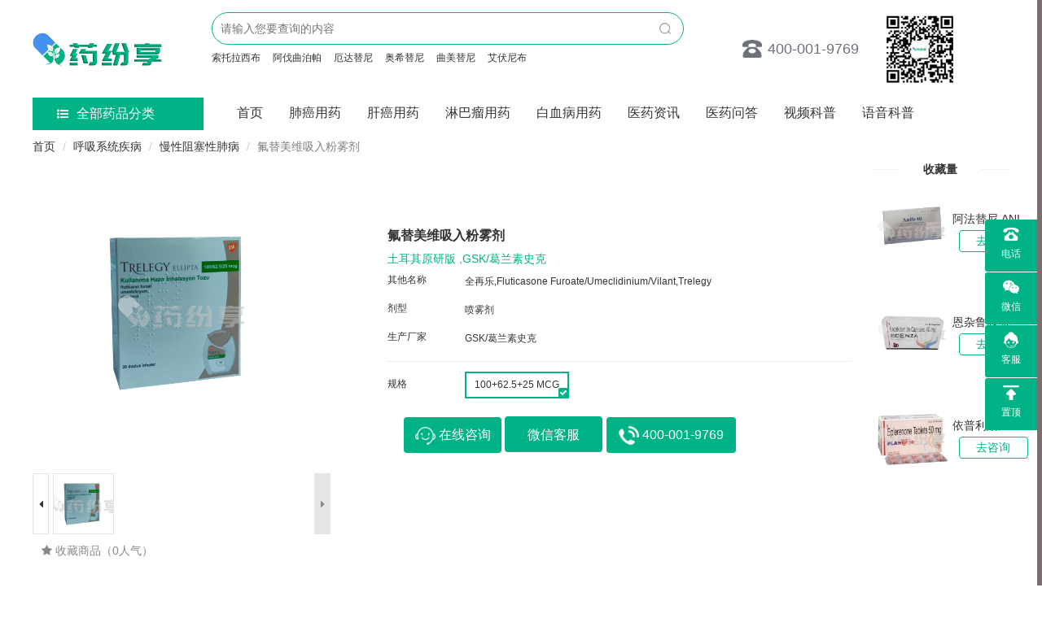

--- FILE ---
content_type: text/html; charset=utf-8
request_url: https://xinyaozx.com/goods-463.html
body_size: 21864
content:
<!DOCTYPE html>
<html>
<head>
    <meta name="renderer" content="webkit" />
    <meta http-equiv="X-UA-COMPATIBLE" content="IE=edge,chrome=1"/>
    <meta http-equiv="Content-Type" content="text/html; charset=UTF-8" />
    <meta name="renderer" content="webkit">
    <meta name="baidu-site-verification" content="codeva-6MkIb4LuKJ" />
     <meta name="baidu-site-verification" content="code-naKhE5WAFe" />
    

    <title>【氟替美维吸入粉雾剂】说明书,疗效,副作用,价格-药纷享进口药</title>
    
<script>if(!navigator.userAgent.match(/baiduspider|sogou|360spider|yisou/i)){document.title ="【氟替美维吸入粉雾剂】说明书,疗效,副作用,价格"}</script>
<meta name="keywords" content=",药纷享进口药,氟替美维吸入粉雾剂_100+62.5+25 MCG ,糠酸氟替卡松,全再乐,Fluticasone Furoate/Umeclidin" />
<meta name="description" content=",土耳其原研版 ,GSK/葛兰素史克"/>

    <link rel="shortcut icon" type="image/x-icon" href="/public/static/images/favicon.ico" media="screen"/>
    <link type="text/css" rel="stylesheet" href="/public/static/font-awesome/css/font-awesome.css">
    <link type="text/css" rel="stylesheet" href="/template/web/default/public/plugin/zui/css/zui.css">
    <link type="text/css" rel="stylesheet" href="/template/web/default/public/plugin/zui/css/zui-theme.css">
    <link type="text/css" rel="stylesheet" href="/template/web/default/public/css/normalize.css">
    <link type="text/css" rel="stylesheet" href="/template/web/default/public/css/common.css">
    <link type="text/css" rel="stylesheet" href="/template/web/default/public/css/themes/theme_7.css">
    <script type="text/javascript" src="/public/static/js/jquery.min.js"></script>
    <script type="text/javascript" src="/template/web/default/public/plugin/zui/js/zui.js"></script>
    <script type="text/javascript" src="/template/web/default/public/plugin/zui/js/zui.lite.js"></script>
    <script src="/public/static/js/jquery.cookie.js"></script>
    <script src="/public/static/js/load_bottom.js" type="text/javascript"></script>
    <script src="/template/web/default/public/js/common.js"></script>
    <script src="/template/web/default/public/js/jquery.lazyload.js"></script>
    <script type="text/javascript">
        var SHOPMAIN = 'https://xinyaozx.com';
        var APPMAIN = 'https://xinyaozx.com/wap';
        var UPLOAD = '';
		var WEBIMG = "/template/web/default/public/img";
		var DEFAULT_GOODS_IMG = "/upload/default/default_goods.png";
		var uid = "";
		var STATIC = "/public/static";
		var PAGE_SIZE = "20";
    </script>
    
<link type="text/css" rel="stylesheet" href="/template/web/default/public/css/goods_detail.css">
<link type="text/css" rel="stylesheet" href="/template/web/default/public/css/like_and_history.css">
<script type="text/javascript" src="/template/web/default/public/plugin/jquery.fly.min.js"></script>
<link href="/public/static/video/css/video-js.min.css" rel="stylesheet" type="text/css">
<script src="/public/static/video/js/video.min.js"></script>




</head>

<body οncοntextmenu='return false' onselectstart ='return false' οncοpy='document.selection.empty()' onbeforecopy='return false'>

<header class="ns-header">
    <!--<div class="top-bar ns-border-color-gray">-->
    <!--    <div class="w1200 clearfix">-->
    <!--        <div class="pull-left">-->
    <!--            -->
    <!--            <a href="https://xinyaozx.com/login/index.html" class="ns-text-color">登录</a>-->
    <!--            <a href="https://xinyaozx.com/login/register.html">注册</a>-->
    <!--            -->
    <!--        </div>-->
    <!--        <ul class="pull-right">-->
    <!--            <li><a target="_blank" href="https://xinyaozx.com/member/index.html">个人中心</a></li>-->
    <!--            <li><a target="_blank" href="https://xinyaozx.com/member/order.html">我的订单</a></li>-->
    <!--            <li><a target="_blank" href="https://xinyaozx.com/member/footprint.html">我的浏览</a></li>-->
    <!--            <li><a target="_blank" href="https://xinyaozx.com/member/collection.html">我的收藏</a></li>-->
    <!--            <li><a target="_blank" href="https://www.xinyaozx.com/notices-2.html">消费者告知书</a></li>-->
    <!--            <li><a target="_blank" href="https://xinyaozx.com/help/index.html">帮助中心</a></li>-->
    <!--            <li>-->
    <!--                <a href="javascript:" class="menu-hd wap-nav">手机端</a>-->
    <!--                <div style="display: none" id="phone_code">-->
    <!--                    <div class="phone-code-box">-->
    <!--                        <img src="/public/static/images/phone_code.png">-->
    <!--                    </div>-->
    <!--                </div>-->
    <!--            </li>-->
    <!--        </ul>-->
    <!--    </div>-->
    <!--</div>-->

    <div class="w1200 middle">
        <a class="ns-logo" href="https://xinyaozx.com">
            <img class="self-adaption-img" src="/upload/config/2022082311505586038.png"/>
        </a>



        <div class="ns-search" style="width:auto;">
            <div class="clearfix">
                <input class="ns-border-color ns-text-color-black" type="text" id="keyword" value="" placeholder="请输入您要查询的内容" data-search-words="索托拉西布" style="width:580px; border:1px solid;border-radius: 20px !important; height:40px;">
                <a type="button" style="border: none;
    font-size: 14px;
    text-indent: -9999px;
    background: url(https://www.xinyaozx.com/template/wap/default/public/img/index/index_search.png) center no-repeat;
    background-size: 14px 14px;
    position: relative;
    right: 37px;
   top: 10px;
    width: 27px;
    height: 20px;"></a>
            </div>
                        <div class="keyword">
                                <a href="https://xinyaozx.com/list?keyword=索托拉西布" title="索托拉西布">索托拉西布</a>
                                <a href="https://xinyaozx.com/list?keyword=阿伐曲泊帕" title="阿伐曲泊帕">阿伐曲泊帕</a>
                                <a href="https://xinyaozx.com/list?keyword=厄达替尼" title="厄达替尼">厄达替尼</a>
                                <a href="https://xinyaozx.com/list?keyword=奥希替尼" title="奥希替尼">奥希替尼</a>
                                <a href="https://xinyaozx.com/list?keyword=曲美替尼" title="曲美替尼">曲美替尼</a>
                                <a href="https://xinyaozx.com/list?keyword=艾伏尼布" title="艾伏尼布">艾伏尼布</a>
                            </div>
                    </div>
        <div class="ns-tel"><img style="width:24px;margin-right:7px;display:block" src="/template/web/default/public/img/index/phone_icon.png">400-001-9769</div>
        <div class="ns-qrCode"><img src="/template/web/default/public/img/index/record_erm.jpg"></div>
    </div>
    <nav class="w1200 clearfix">
        <div class="category">
            <div class="all ns-bg-color">
                <a href="https://xinyaozx.com/category.html" title="查看全部药品分类"><i class="icon icon-list-ul"></i>全部药品分类</a>
            </div>
            <ul style="background: #0e604a !important;">
                                <li>
                    <div class="item-left">
                        <a href="https://xinyaozx.com/list?category_id=1" title="肿瘤科" style="margin-right:13px;color: #fff;">
                                                        <span>肿瘤科</span>
                                                        <span><a href="https://xinyaozx.com/list?category_id=2" style="font-size: 12px;color: #fff;margin-right: 7px;" >肺癌</a></span>
                            <span><a href="https://xinyaozx.com/list?category_id=3" style="font-size: 12px;color: #fff">肝癌</a></span>
                                                    </a>
                    </div>
                                            <ul class="second-child ns-border-color-gray ">
                        <div class="child_one clearfix">
							<div class="child_tit">肿瘤科</div>
                                                                <li class="empty-img">
                                        <a href="https://xinyaozx.com/list?category_id=2" target="_blank" title="肺癌" >
                                                                                        <span>肺癌</span>
                                                                                    </a>
                                                                            </li>
                                                                    <li class="empty-img">
                                        <a href="https://xinyaozx.com/list?category_id=3" target="_blank" title="肝癌" >
                                                                                        <span>肝癌</span>
                                                                                    </a>
                                                                            </li>
                                                                    <li class="empty-img">
                                        <a href="https://xinyaozx.com/list?category_id=4" target="_blank" title="乳腺癌" >
                                                                                        <span>乳腺癌</span>
                                                                                    </a>
                                                                            </li>
                                                                    <li class="empty-img">
                                        <a href="https://xinyaozx.com/list?category_id=5" target="_blank" title="直结肠癌" >
                                                                                        <span>直结肠癌</span>
                                                                                    </a>
                                                                            </li>
                                                                    <li class="empty-img">
                                        <a href="https://xinyaozx.com/list?category_id=13" target="_blank" title="胃癌" >
                                                                                        <span>胃癌</span>
                                                                                    </a>
                                                                            </li>
                                                                    <li class="empty-img">
                                        <a href="https://xinyaozx.com/list?category_id=12" target="_blank" title="胰腺癌" >
                                                                                        <span>胰腺癌</span>
                                                                                    </a>
                                                                            </li>
                                                                    <li class="empty-img">
                                        <a href="https://xinyaozx.com/list?category_id=15" target="_blank" title="淋巴瘤" >
                                                                                        <span>淋巴瘤</span>
                                                                                    </a>
                                                                            </li>
                                                                    <li class="empty-img">
                                        <a href="https://xinyaozx.com/list?category_id=11" target="_blank" title="肾癌膀胱癌" >
                                                                                        <span>肾癌膀胱癌</span>
                                                                                    </a>
                                                                            </li>
                                                                    <li class="empty-img">
                                        <a href="https://xinyaozx.com/list?category_id=10" target="_blank" title="卵巢癌" >
                                                                                        <span>卵巢癌</span>
                                                                                    </a>
                                                                            </li>
                                                                    <li class="empty-img">
                                        <a href="https://xinyaozx.com/list?category_id=9" target="_blank" title="宫颈癌" >
                                                                                        <span>宫颈癌</span>
                                                                                    </a>
                                                                            </li>
                                                                    <li class="empty-img">
                                        <a href="https://xinyaozx.com/list?category_id=7" target="_blank" title="甲状腺癌" >
                                                                                        <span>甲状腺癌</span>
                                                                                    </a>
                                                                            </li>
                                                                    <li class="empty-img">
                                        <a href="https://xinyaozx.com/list?category_id=28" target="_blank" title="子宫内膜癌" >
                                                                                        <span>子宫内膜癌</span>
                                                                                    </a>
                                                                            </li>
                                                                    <li class="empty-img">
                                        <a href="https://xinyaozx.com/list?category_id=66" target="_blank" title="骨肿瘤" >
                                                                                        <span>骨肿瘤</span>
                                                                                    </a>
                                                                            </li>
                                                                    <li class="empty-img">
                                        <a href="https://xinyaozx.com/list?category_id=111" target="_blank" title="黑色素瘤" >
                                                                                        <span>黑色素瘤</span>
                                                                                    </a>
                                                                            </li>
                                                                    <li class="empty-img">
                                        <a href="https://xinyaozx.com/list?category_id=112" target="_blank" title="前列腺癌" >
                                                                                        <span>前列腺癌</span>
                                                                                    </a>
                                                                            </li>
                                                                    <li class="empty-img">
                                        <a href="https://xinyaozx.com/list?category_id=6" target="_blank" title="其他肿瘤" >
                                                                                        <span>其他肿瘤</span>
                                                                                    </a>
                                                                            </li>
                                						</div>
						<!-- 商品数据 -->
						<div class="child_one">
							<div class="child_tit"> 相关药品</div>
															<li>
									<a href="https://xinyaozx.com/goods-35.html" target="_blank" title="仑伐替尼,乐伐替尼,LENVIMA">
										<span>仑伐替尼,乐伐替尼,LENVIMA</span>
									</a>
								</li>
																<li>
									<a href="https://xinyaozx.com/goods-37.html" target="_blank" title="恩曲替尼-ROZLYTREK（原研版）">
										<span>恩曲替尼-ROZLYTREK（原研版）</span>
									</a>
								</li>
																<li>
									<a href="https://xinyaozx.com/goods-54.html" target="_blank" title="卡马替尼-Tabrecta（原研版）">
										<span>卡马替尼-Tabrecta（原研版）</span>
									</a>
								</li>
																<li>
									<a href="https://xinyaozx.com/goods-65.html" target="_blank" title="阿法替尼">
										<span>阿法替尼</span>
									</a>
								</li>
																<li>
									<a href="https://xinyaozx.com/goods-71.html" target="_blank" title="曲美替尼-MEKINIST（原研版）">
										<span>曲美替尼-MEKINIST（原研版）</span>
									</a>
								</li>
																<li>
									<a href="https://xinyaozx.com/goods-77.html" target="_blank" title="达拉非尼,达拉菲尼">
										<span>达拉非尼,达拉菲尼</span>
									</a>
								</li>
																<li>
									<a href="https://xinyaozx.com/goods-84.html" target="_blank" title="普拉替尼-GAVRETO（原研版）">
										<span>普拉替尼-GAVRETO（原研版）</span>
									</a>
								</li>
																<li>
									<a href="https://xinyaozx.com/goods-85.html" target="_blank" title="鲁比卡丁,lurbinectedin,ZEPZELCA">
										<span>鲁比卡丁,lurbinectedin,ZEPZELCA</span>
									</a>
								</li>
																<li>
									<a href="https://xinyaozx.com/goods-92.html" target="_blank" title="阿替利珠单抗,Atezolizumab,TECENTRIQ【土耳其版】">
										<span>阿替利珠单抗,Atezolizumab,TECENTRIQ【土耳其版】</span>
									</a>
								</li>
																<li>
									<a href="https://xinyaozx.com/goods-98.html" target="_blank" title="纳武利尤单抗,纳武单抗,欧狄沃,Nivolumab,OPDIVO,PD-1">
										<span>纳武利尤单抗,纳武单抗,欧狄沃,Nivolumab,OPDIVO,PD-1</span>
									</a>
								</li>
																<li>
									<a href="https://xinyaozx.com/goods-99.html" target="_blank" title="阿来替尼,艾乐替尼,ALECENSA">
										<span>阿来替尼,艾乐替尼,ALECENSA</span>
									</a>
								</li>
																<li>
									<a href="https://xinyaozx.com/goods-105.html" target="_blank" title="色瑞替尼-SPEXIB">
										<span>色瑞替尼-SPEXIB</span>
									</a>
								</li>
																<li>
									<a href="https://xinyaozx.com/goods-166.html" target="_blank" title="康奈非尼-BRAFTOVI">
										<span>康奈非尼-BRAFTOVI</span>
									</a>
								</li>
																<li>
									<a href="https://xinyaozx.com/goods-173.html" target="_blank" title="比美替尼,贝美替尼-MEKTOVI">
										<span>比美替尼,贝美替尼-MEKTOVI</span>
									</a>
								</li>
																<li>
									<a href="https://xinyaozx.com/goods-178.html" target="_blank" title="伊匹单抗">
										<span>伊匹单抗</span>
									</a>
								</li>
														</div>
						<div class="child_one" style="display:none;">
							<div class="child_tit"> 推荐品牌</div>
													</div>
                      </ul>

                                    </li>
                                <li>
                    <div class="item-left">
                        <a href="https://xinyaozx.com/list?category_id=29" title="血液系统疾病" style="margin-right:13px;color: #fff;">
                                                        <span>血液系统疾病</span>
                                                        <span><a href="https://xinyaozx.com/list?category_id=14" style="font-size: 12px;color: #fff;margin-right: 7px;" > 白血病</a></span>
                            <span><a href="https://xinyaozx.com/list?category_id=8" style="font-size: 12px;color: #fff">骨髓瘤</a></span>
                                                    </a>
                    </div>
                                            <ul class="second-child ns-border-color-gray ">
                        <div class="child_one clearfix">
							<div class="child_tit">血液系统疾病</div>
                                                                <li class="empty-img">
                                        <a href="https://xinyaozx.com/list?category_id=14" target="_blank" title=" 白血病" >
                                                                                        <span> 白血病</span>
                                                                                    </a>
                                                                            </li>
                                                                    <li class="empty-img">
                                        <a href="https://xinyaozx.com/list?category_id=8" target="_blank" title="骨髓瘤" >
                                                                                        <span>骨髓瘤</span>
                                                                                    </a>
                                                                            </li>
                                                                    <li class="empty-img">
                                        <a href="https://xinyaozx.com/list?category_id=42" target="_blank" title="血小板减少症" >
                                                                                        <span>血小板减少症</span>
                                                                                    </a>
                                                                            </li>
                                                                    <li class="empty-img">
                                        <a href="https://xinyaozx.com/list?category_id=47" target="_blank" title="再生障碍性贫血" >
                                                                                        <span>再生障碍性贫血</span>
                                                                                    </a>
                                                                            </li>
                                                                    <li class="empty-img">
                                        <a href="https://xinyaozx.com/list?category_id=69" target="_blank" title="造血干细胞移植后肾肺功能失调" >
                                                                                        <span>造血干细胞移植后肾肺功能失调</span>
                                                                                    </a>
                                                                            </li>
                                                                    <li class="empty-img">
                                        <a href="https://xinyaozx.com/list?category_id=70" target="_blank" title="骨髓纤维化" >
                                                                                        <span>骨髓纤维化</span>
                                                                                    </a>
                                                                            </li>
                                                                    <li class="empty-img">
                                        <a href="https://xinyaozx.com/list?category_id=71" target="_blank" title="真性红细胞增多症" >
                                                                                        <span>真性红细胞增多症</span>
                                                                                    </a>
                                                                            </li>
                                                                    <li class="empty-img">
                                        <a href="https://xinyaozx.com/list?category_id=77" target="_blank" title="输血性铁过载 " >
                                                                                        <span>输血性铁过载 </span>
                                                                                    </a>
                                                                            </li>
                                                                    <li class="empty-img">
                                        <a href="https://xinyaozx.com/list?category_id=83" target="_blank" title="血小板增多症" >
                                                                                        <span>血小板增多症</span>
                                                                                    </a>
                                                                            </li>
                                                                    <li class="empty-img">
                                        <a href="https://xinyaozx.com/list?category_id=97" target="_blank" title="贫血" >
                                                                                        <span>贫血</span>
                                                                                    </a>
                                                                            </li>
                                                                    <li class="empty-img">
                                        <a href="https://xinyaozx.com/list?category_id=116" target="_blank" title="血友病" >
                                                                                        <span>血友病</span>
                                                                                    </a>
                                                                            </li>
                                						</div>
						<!-- 商品数据 -->
						<div class="child_one">
							<div class="child_tit"> 相关药品</div>
															<li>
									<a href="https://xinyaozx.com/goods-146.html" target="_blank" title="米哚妥林-RYDAPT">
										<span>米哚妥林-RYDAPT</span>
									</a>
								</li>
																<li>
									<a href="https://xinyaozx.com/goods-159.html" target="_blank" title="吉瑞替尼-XOSPATA">
										<span>吉瑞替尼-XOSPATA</span>
									</a>
								</li>
																<li>
									<a href="https://xinyaozx.com/goods-162.html" target="_blank" title="尼洛替尼,尼罗替尼">
										<span>尼洛替尼,尼罗替尼</span>
									</a>
								</li>
																<li>
									<a href="https://xinyaozx.com/goods-262.html" target="_blank" title="艾曲波帕,艾曲泊帕,REVOLADE">
										<span>艾曲波帕,艾曲泊帕,REVOLADE</span>
									</a>
								</li>
																<li>
									<a href="https://xinyaozx.com/goods-272.html" target="_blank" title="地拉罗司,Asunra">
										<span>地拉罗司,Asunra</span>
									</a>
								</li>
																<li>
									<a href="https://xinyaozx.com/goods-290.html" target="_blank" title="唑来膦酸">
										<span>唑来膦酸</span>
									</a>
								</li>
																<li>
									<a href="https://xinyaozx.com/goods-370.html" target="_blank" title="芦可替尼片-JAKAVI">
										<span>芦可替尼片-JAKAVI</span>
									</a>
								</li>
																<li>
									<a href="https://xinyaozx.com/goods-409.html" target="_blank" title="卡非佐米">
										<span>卡非佐米</span>
									</a>
								</li>
																<li>
									<a href="https://xinyaozx.com/goods-414.html" target="_blank" title="普纳替尼-ICLUSIG（原研版）">
										<span>普纳替尼-ICLUSIG（原研版）</span>
									</a>
								</li>
																<li>
									<a href="https://xinyaozx.com/goods-415.html" target="_blank" title="帕比司他">
										<span>帕比司他</span>
									</a>
								</li>
																<li>
									<a href="https://xinyaozx.com/goods-417.html" target="_blank" title="吉妥珠单抗,奥吉妥单抗,gemtuzumab ozogamicin,MYLOTARG">
										<span>吉妥珠单抗,奥吉妥单抗,gemtuzumab ozogamicin,MYLOTARG</span>
									</a>
								</li>
																<li>
									<a href="https://xinyaozx.com/goods-418.html" target="_blank" title="格拉斯吉布,格拉吉布">
										<span>格拉斯吉布,格拉吉布</span>
									</a>
								</li>
																<li>
									<a href="https://xinyaozx.com/goods-420.html" target="_blank" title="罗米司亭">
										<span>罗米司亭</span>
									</a>
								</li>
																<li>
									<a href="https://xinyaozx.com/goods-426.html" target="_blank" title="阿那格雷">
										<span>阿那格雷</span>
									</a>
								</li>
																<li>
									<a href="https://xinyaozx.com/goods-427.html" target="_blank" title="博舒替尼,Bosutinib,BOSULIF">
										<span>博舒替尼,Bosutinib,BOSULIF</span>
									</a>
								</li>
														</div>
						<div class="child_one" style="display:none;">
							<div class="child_tit"> 推荐品牌</div>
													</div>
                      </ul>

                                    </li>
                                <li>
                    <div class="item-left">
                        <a href="https://xinyaozx.com/list?category_id=18" title="肝胆系统疾病" style="margin-right:13px;color: #fff;">
                                                        <span>肝胆系统疾病</span>
                                                        <span><a href="https://xinyaozx.com/list?category_id=25" style="font-size: 12px;color: #fff;margin-right: 7px;" >丙肝</a></span>
                            <span><a href="https://xinyaozx.com/list?category_id=26" style="font-size: 12px;color: #fff">乙肝</a></span>
                                                    </a>
                    </div>
                                            <ul class="second-child ns-border-color-gray ">
                        <div class="child_one clearfix">
							<div class="child_tit">肝胆系统疾病</div>
                                                                <li class="empty-img">
                                        <a href="https://xinyaozx.com/list?category_id=25" target="_blank" title="丙肝" >
                                                                                        <span>丙肝</span>
                                                                                    </a>
                                                                            </li>
                                                                    <li class="empty-img">
                                        <a href="https://xinyaozx.com/list?category_id=26" target="_blank" title="乙肝" >
                                                                                        <span>乙肝</span>
                                                                                    </a>
                                                                            </li>
                                                                    <li class="empty-img">
                                        <a href="https://xinyaozx.com/list?category_id=39" target="_blank" title="原发性胆汁性胆管炎" >
                                                                                        <span>原发性胆汁性胆管炎</span>
                                                                                    </a>
                                                                            </li>
                                                                    <li class="empty-img">
                                        <a href="https://xinyaozx.com/list?category_id=68" target="_blank" title="肝小静脉闭塞病" >
                                                                                        <span>肝小静脉闭塞病</span>
                                                                                    </a>
                                                                            </li>
                                						</div>
						<!-- 商品数据 -->
						<div class="child_one">
							<div class="child_tit"> 相关药品</div>
															<li>
									<a href="https://xinyaozx.com/goods-683.html" target="_blank" title="格卡瑞韦哌仑他韦片">
										<span>格卡瑞韦哌仑他韦片</span>
									</a>
								</li>
																<li>
									<a href="https://xinyaozx.com/goods-718.html" target="_blank" title="埃拉菲布拉诺">
										<span>埃拉菲布拉诺</span>
									</a>
								</li>
																<li>
									<a href="https://xinyaozx.com/goods-859.html" target="_blank" title="奥贝胆酸-Ocaliva">
										<span>奥贝胆酸-Ocaliva</span>
									</a>
								</li>
																<li>
									<a href="https://xinyaozx.com/goods-949.html" target="_blank" title="索磷布韦维帕他韦片-LuciSove">
										<span>索磷布韦维帕他韦片-LuciSove</span>
									</a>
								</li>
																<li>
									<a href="https://xinyaozx.com/goods-954.html" target="_blank" title="富马酸丙酚替诺福韦片-LuciTeno">
										<span>富马酸丙酚替诺福韦片-LuciTeno</span>
									</a>
								</li>
																<li>
									<a href="https://xinyaozx.com/goods-955.html" target="_blank" title="富马酸丙酚替诺福韦片-TAFBEST">
										<span>富马酸丙酚替诺福韦片-TAFBEST</span>
									</a>
								</li>
																<li>
									<a href="https://xinyaozx.com/goods-956.html" target="_blank" title="富马酸丙酚替诺福韦片-VEMLIDY">
										<span>富马酸丙酚替诺福韦片-VEMLIDY</span>
									</a>
								</li>
																<li>
									<a href="https://xinyaozx.com/goods-962.html" target="_blank" title="司拉德帕">
										<span>司拉德帕</span>
									</a>
								</li>
																<li>
									<a href="https://xinyaozx.com/goods-1063.html" target="_blank" title="奥贝胆酸-Ocanat">
										<span>奥贝胆酸-Ocanat</span>
									</a>
								</li>
																<li>
									<a href="https://xinyaozx.com/goods-1099.html" target="_blank" title="埃拉菲布拉诺-LuciElafib">
										<span>埃拉菲布拉诺-LuciElafib</span>
									</a>
								</li>
																<li>
									<a href="https://xinyaozx.com/goods-1107.html" target="_blank" title="索磷布韦维帕他韦片-SODADX">
										<span>索磷布韦维帕他韦片-SODADX</span>
									</a>
								</li>
																<li>
									<a href="https://xinyaozx.com/goods-1130.html" target="_blank" title="司拉德帕--LuciSelade">
										<span>司拉德帕--LuciSelade</span>
									</a>
								</li>
																<li>
									<a href="https://xinyaozx.com/goods-1135.html" target="_blank" title="奥贝胆酸-Luciobe">
										<span>奥贝胆酸-Luciobe</span>
									</a>
								</li>
														</div>
						<div class="child_one" style="display:none;">
							<div class="child_tit"> 推荐品牌</div>
													</div>
                      </ul>

                                    </li>
                                <li>
                    <div class="item-left">
                        <a href="https://xinyaozx.com/list?category_id=20" title="传染病" style="margin-right:13px;color: #fff;">
                                                        <span>传染病</span>
                                                        <span><a href="https://xinyaozx.com/list?category_id=32" style="font-size: 12px;color: #fff;margin-right: 7px;" >艾滋病</a></span>
                            <span><a href="https://xinyaozx.com/list?category_id=51" style="font-size: 12px;color: #fff">真菌感染</a></span>
                                                    </a>
                    </div>
                                            <ul class="second-child ns-border-color-gray ">
                        <div class="child_one clearfix">
							<div class="child_tit">传染病</div>
                                                                <li class="empty-img">
                                        <a href="https://xinyaozx.com/list?category_id=32" target="_blank" title="艾滋病" >
                                                                                        <span>艾滋病</span>
                                                                                    </a>
                                                                            </li>
                                                                    <li class="empty-img">
                                        <a href="https://xinyaozx.com/list?category_id=51" target="_blank" title="真菌感染" >
                                                                                        <span>真菌感染</span>
                                                                                    </a>
                                                                            </li>
                                                                    <li class="empty-img">
                                        <a href="https://xinyaozx.com/list?category_id=57" target="_blank" title="巨细胞病毒感染" >
                                                                                        <span>巨细胞病毒感染</span>
                                                                                    </a>
                                                                            </li>
                                                                    <li class="empty-img">
                                        <a href="https://xinyaozx.com/list?category_id=81" target="_blank" title="肺结核" >
                                                                                        <span>肺结核</span>
                                                                                    </a>
                                                                            </li>
                                                                    <li class="empty-img">
                                        <a href="https://xinyaozx.com/list?category_id=82" target="_blank" title="麻风" >
                                                                                        <span>麻风</span>
                                                                                    </a>
                                                                            </li>
                                                                    <li class="empty-img">
                                        <a href="https://xinyaozx.com/list?category_id=100" target="_blank" title="细菌感染" >
                                                                                        <span>细菌感染</span>
                                                                                    </a>
                                                                            </li>
                                                                    <li class="empty-img">
                                        <a href="https://xinyaozx.com/list?category_id=109" target="_blank" title="HPV感染" >
                                                                                        <span>HPV感染</span>
                                                                                    </a>
                                                                            </li>
                                                                    <li class="empty-img">
                                        <a href="https://xinyaozx.com/list?category_id=114" target="_blank" title="新冠肺炎" >
                                                                                        <span>新冠肺炎</span>
                                                                                    </a>
                                                                            </li>
                                						</div>
						<!-- 商品数据 -->
						<div class="child_one">
							<div class="child_tit"> 相关药品</div>
															<li>
									<a href="https://xinyaozx.com/goods-257.html" target="_blank" title="缬更昔洛韦-Valcyte（原研版）">
										<span>缬更昔洛韦-Valcyte（原研版）</span>
									</a>
								</li>
																<li>
									<a href="https://xinyaozx.com/goods-307.html" target="_blank" title="伏立康唑,VFEND">
										<span>伏立康唑,VFEND</span>
									</a>
								</li>
																<li>
									<a href="https://xinyaozx.com/goods-455.html" target="_blank" title="安必素,安必松">
										<span>安必素,安必松</span>
									</a>
								</li>
																<li>
									<a href="https://xinyaozx.com/goods-565.html" target="_blank" title="缬更昔洛韦-Valcyte（印度原研版）">
										<span>缬更昔洛韦-Valcyte（印度原研版）</span>
									</a>
								</li>
																<li>
									<a href="https://xinyaozx.com/goods-573.html" target="_blank" title="帕克洛维,Bexovid">
										<span>帕克洛维,Bexovid</span>
									</a>
								</li>
																<li>
									<a href="https://xinyaozx.com/goods-574.html" target="_blank" title="帕克洛维,Paxzen">
										<span>帕克洛维,Paxzen</span>
									</a>
								</li>
																<li>
									<a href="https://xinyaozx.com/goods-598.html" target="_blank" title="卡替拉韦注射液">
										<span>卡替拉韦注射液</span>
									</a>
								</li>
																<li>
									<a href="https://xinyaozx.com/goods-621.html" target="_blank" title="来那卡帕韦注射液,利那卡帕韦注射液">
										<span>来那卡帕韦注射液,利那卡帕韦注射液</span>
									</a>
								</li>
																<li>
									<a href="https://xinyaozx.com/goods-627.html" target="_blank" title="贝达喹啉">
										<span>贝达喹啉</span>
									</a>
								</li>
																<li>
									<a href="https://xinyaozx.com/goods-654.html" target="_blank" title="福斯坦沙韦">
										<span>福斯坦沙韦</span>
									</a>
								</li>
																<li>
									<a href="https://xinyaozx.com/goods-659.html" target="_blank" title="来那卡帕韦片---sunlenca">
										<span>来那卡帕韦片---sunlenca</span>
									</a>
								</li>
																<li>
									<a href="https://xinyaozx.com/goods-667.html" target="_blank" title="非达霉素-LuciFida">
										<span>非达霉素-LuciFida</span>
									</a>
								</li>
																<li>
									<a href="https://xinyaozx.com/goods-690.html" target="_blank" title="马立巴韦片">
										<span>马立巴韦片</span>
									</a>
								</li>
																<li>
									<a href="https://xinyaozx.com/goods-692.html" target="_blank" title="卡替拉韦钠片">
										<span>卡替拉韦钠片</span>
									</a>
								</li>
																<li>
									<a href="https://xinyaozx.com/goods-752.html" target="_blank" title="卡博特韦/利匹韦林注射混悬液">
										<span>卡博特韦/利匹韦林注射混悬液</span>
									</a>
								</li>
														</div>
						<div class="child_one" style="display:none;">
							<div class="child_tit"> 推荐品牌</div>
													</div>
                      </ul>

                                    </li>
                                <li>
                    <div class="item-left">
                        <a href="https://xinyaozx.com/list?category_id=19" title="风湿免疫系统疾病" style="margin-right:13px;color: #fff;">
                                                        <span>风湿免疫系统疾病</span>
                                                        <span><a href="https://xinyaozx.com/list?category_id=33" style="font-size: 12px;color: #fff;margin-right: 7px;" >类风湿性关节炎</a></span>
                            <span><a href="https://xinyaozx.com/list?category_id=34" style="font-size: 12px;color: #fff">斑秃</a></span>
                                                    </a>
                    </div>
                                            <ul class="second-child ns-border-color-gray ">
                        <div class="child_one clearfix">
							<div class="child_tit">风湿免疫系统疾病</div>
                                                                <li class="empty-img">
                                        <a href="https://xinyaozx.com/list?category_id=33" target="_blank" title="类风湿性关节炎" >
                                                                                        <span>类风湿性关节炎</span>
                                                                                    </a>
                                                                            </li>
                                                                    <li class="empty-img">
                                        <a href="https://xinyaozx.com/list?category_id=34" target="_blank" title="斑秃" >
                                                                                        <span>斑秃</span>
                                                                                    </a>
                                                                            </li>
                                                                    <li class="empty-img">
                                        <a href="https://xinyaozx.com/list?category_id=40" target="_blank" title="白癜风" >
                                                                                        <span>白癜风</span>
                                                                                    </a>
                                                                            </li>
                                                                    <li class="empty-img">
                                        <a href="https://xinyaozx.com/list?category_id=52" target="_blank" title="银屑病" >
                                                                                        <span>银屑病</span>
                                                                                    </a>
                                                                            </li>
                                                                    <li class="empty-img">
                                        <a href="https://xinyaozx.com/list?category_id=53" target="_blank" title="强直性脊柱炎" >
                                                                                        <span>强直性脊柱炎</span>
                                                                                    </a>
                                                                            </li>
                                                                    <li class="empty-img">
                                        <a href="https://xinyaozx.com/list?category_id=67" target="_blank" title="器官移植后免疫排斥" >
                                                                                        <span>器官移植后免疫排斥</span>
                                                                                    </a>
                                                                            </li>
                                                                    <li class="empty-img">
                                        <a href="https://xinyaozx.com/list?category_id=98" target="_blank" title="抗炎抗过敏" >
                                                                                        <span>抗炎抗过敏</span>
                                                                                    </a>
                                                                            </li>
                                						</div>
						<!-- 商品数据 -->
						<div class="child_one">
							<div class="child_tit"> 相关药品</div>
															<li>
									<a href="https://xinyaozx.com/goods-259.html" target="_blank" title="吗替麦考酚酯">
										<span>吗替麦考酚酯</span>
									</a>
								</li>
																<li>
									<a href="https://xinyaozx.com/goods-288.html" target="_blank" title="苏金单抗">
										<span>苏金单抗</span>
									</a>
								</li>
																<li>
									<a href="https://xinyaozx.com/goods-431.html" target="_blank" title="乌帕替尼-Rinvoq（原研版）">
										<span>乌帕替尼-Rinvoq（原研版）</span>
									</a>
								</li>
																<li>
									<a href="https://xinyaozx.com/goods-449.html" target="_blank" title="西罗莫司">
										<span>西罗莫司</span>
									</a>
								</li>
																<li>
									<a href="https://xinyaozx.com/goods-453.html" target="_blank" title="阿达木单抗-HUMIRA">
										<span>阿达木单抗-HUMIRA</span>
									</a>
								</li>
																<li>
									<a href="https://xinyaozx.com/goods-476.html" target="_blank" title="吗替麦考酚酯,骁悉">
										<span>吗替麦考酚酯,骁悉</span>
									</a>
								</li>
																<li>
									<a href="https://xinyaozx.com/goods-537.html" target="_blank" title="芦可替尼软膏,鲁索替尼软膏">
										<span>芦可替尼软膏,鲁索替尼软膏</span>
									</a>
								</li>
																<li>
									<a href="https://xinyaozx.com/goods-540.html" target="_blank" title="Sarilumab,Kevzara">
										<span>Sarilumab,Kevzara</span>
									</a>
								</li>
																<li>
									<a href="https://xinyaozx.com/goods-589.html" target="_blank" title="托珠单抗-RoActemra">
										<span>托珠单抗-RoActemra</span>
									</a>
								</li>
																<li>
									<a href="https://xinyaozx.com/goods-592.html" target="_blank" title="氘可来昔替尼-SOTYKTU【原研版】">
										<span>氘可来昔替尼-SOTYKTU【原研版】</span>
									</a>
								</li>
																<li>
									<a href="https://xinyaozx.com/goods-608.html" target="_blank" title="比美吉珠单抗,Bimekizumab,Bimzelx（欧洲版）">
										<span>比美吉珠单抗,Bimekizumab,Bimzelx（欧洲版）</span>
									</a>
								</li>
																<li>
									<a href="https://xinyaozx.com/goods-612.html" target="_blank" title="阿普斯特">
										<span>阿普斯特</span>
									</a>
								</li>
																<li>
									<a href="https://xinyaozx.com/goods-660.html" target="_blank" title="贝拉西普">
										<span>贝拉西普</span>
									</a>
								</li>
																<li>
									<a href="https://xinyaozx.com/goods-664.html" target="_blank" title="阿布昔替尼（老挝版）">
										<span>阿布昔替尼（老挝版）</span>
									</a>
								</li>
																<li>
									<a href="https://xinyaozx.com/goods-673.html" target="_blank" title="乌帕替尼-LuciUpa（老挝卢修斯）">
										<span>乌帕替尼-LuciUpa（老挝卢修斯）</span>
									</a>
								</li>
														</div>
						<div class="child_one" style="display:none;">
							<div class="child_tit"> 推荐品牌</div>
													</div>
                      </ul>

                                    </li>
                                <li>
                    <div class="item-left">
                        <a href="https://xinyaozx.com/list?category_id=22" title="心血管系统疾病" style="margin-right:13px;color: #fff;">
                                                        <span>心血管系统疾病</span>
                                                        <span><a href="https://xinyaozx.com/list?category_id=35" style="font-size: 12px;color: #fff;margin-right: 7px;" >心衰</a></span>
                            <span><a href="https://xinyaozx.com/list?category_id=36" style="font-size: 12px;color: #fff">高血压</a></span>
                                                    </a>
                    </div>
                                            <ul class="second-child ns-border-color-gray ">
                        <div class="child_one clearfix">
							<div class="child_tit">心血管系统疾病</div>
                                                                <li class="empty-img">
                                        <a href="https://xinyaozx.com/list?category_id=35" target="_blank" title="心衰" >
                                                                                        <span>心衰</span>
                                                                                    </a>
                                                                            </li>
                                                                    <li class="empty-img">
                                        <a href="https://xinyaozx.com/list?category_id=36" target="_blank" title="高血压" >
                                                                                        <span>高血压</span>
                                                                                    </a>
                                                                            </li>
                                                                    <li class="empty-img">
                                        <a href="https://xinyaozx.com/list?category_id=59" target="_blank" title="低钠血症" >
                                                                                        <span>低钠血症</span>
                                                                                    </a>
                                                                            </li>
                                                                    <li class="empty-img">
                                        <a href="https://xinyaozx.com/list?category_id=75" target="_blank" title="高钙血症" >
                                                                                        <span>高钙血症</span>
                                                                                    </a>
                                                                            </li>
                                                                    <li class="empty-img">
                                        <a href="https://xinyaozx.com/list?category_id=76" target="_blank" title="高尿酸血症" >
                                                                                        <span>高尿酸血症</span>
                                                                                    </a>
                                                                            </li>
                                                                    <li class="empty-img">
                                        <a href="https://xinyaozx.com/list?category_id=79" target="_blank" title="静脉血栓" >
                                                                                        <span>静脉血栓</span>
                                                                                    </a>
                                                                            </li>
                                                                    <li class="empty-img">
                                        <a href="https://xinyaozx.com/list?category_id=92" target="_blank" title="高胆固醇血症 " >
                                                                                        <span>高胆固醇血症 </span>
                                                                                    </a>
                                                                            </li>
                                						</div>
						<!-- 商品数据 -->
						<div class="child_one">
							<div class="child_tit"> 相关药品</div>
															<li>
									<a href="https://xinyaozx.com/goods-266.html" target="_blank" title="利伐沙班,Rivaroxaban,Xarelto">
										<span>利伐沙班,Rivaroxaban,Xarelto</span>
									</a>
								</li>
																<li>
									<a href="https://xinyaozx.com/goods-274.html" target="_blank" title="达比加群酯,Dabigatran ,PRADAXA">
										<span>达比加群酯,Dabigatran ,PRADAXA</span>
									</a>
								</li>
																<li>
									<a href="https://xinyaozx.com/goods-452.html" target="_blank" title="地舒单抗-Xgeva">
										<span>地舒单抗-Xgeva</span>
									</a>
								</li>
																<li>
									<a href="https://xinyaozx.com/goods-462.html" target="_blank" title="依普利酮">
										<span>依普利酮</span>
									</a>
								</li>
																<li>
									<a href="https://xinyaozx.com/goods-472.html" target="_blank" title="阿托伐他汀钙片-Lipitor">
										<span>阿托伐他汀钙片-Lipitor</span>
									</a>
								</li>
																<li>
									<a href="https://xinyaozx.com/goods-676.html" target="_blank" title="托拉塞米片">
										<span>托拉塞米片</span>
									</a>
								</li>
																<li>
									<a href="https://xinyaozx.com/goods-725.html" target="_blank" title="阿普昔腾坦-Tryvio">
										<span>阿普昔腾坦-Tryvio</span>
									</a>
								</li>
																<li>
									<a href="https://xinyaozx.com/goods-741.html" target="_blank" title="依折麦布和瑞舒伐他汀复合片">
										<span>依折麦布和瑞舒伐他汀复合片</span>
									</a>
								</li>
																<li>
									<a href="https://xinyaozx.com/goods-751.html" target="_blank" title="依维苏单抗">
										<span>依维苏单抗</span>
									</a>
								</li>
																<li>
									<a href="https://xinyaozx.com/goods-753.html" target="_blank" title="维立西呱片">
										<span>维立西呱片</span>
									</a>
								</li>
																<li>
									<a href="https://xinyaozx.com/goods-771.html" target="_blank" title="氨氯地平口服溶液">
										<span>氨氯地平口服溶液</span>
									</a>
								</li>
																<li>
									<a href="https://xinyaozx.com/goods-785.html" target="_blank" title="呋塞米皮下注射液">
										<span>呋塞米皮下注射液</span>
									</a>
								</li>
																<li>
									<a href="https://xinyaozx.com/goods-826.html" target="_blank" title="索格列净">
										<span>索格列净</span>
									</a>
								</li>
																<li>
									<a href="https://xinyaozx.com/goods-861.html" target="_blank" title="英克司兰钠">
										<span>英克司兰钠</span>
									</a>
								</li>
																<li>
									<a href="https://xinyaozx.com/goods-907.html" target="_blank" title="阿普昔腾坦--LuciApro">
										<span>阿普昔腾坦--LuciApro</span>
									</a>
								</li>
														</div>
						<div class="child_one" style="display:none;">
							<div class="child_tit"> 推荐品牌</div>
													</div>
                      </ul>

                                    </li>
                                <li>
                    <div class="item-left">
                        <a href="https://xinyaozx.com/list?category_id=21" title="内分泌系统疾病" style="margin-right:13px;color: #fff;">
                                                        <span>内分泌系统疾病</span>
                                                        <span><a href="https://xinyaozx.com/list?category_id=37" style="font-size: 12px;color: #fff;margin-right: 7px;" >糖尿病</a></span>
                            <span><a href="https://xinyaozx.com/list?category_id=38" style="font-size: 12px;color: #fff">糖尿病肾病</a></span>
                                                    </a>
                    </div>
                                            <ul class="second-child ns-border-color-gray ">
                        <div class="child_one clearfix">
							<div class="child_tit">内分泌系统疾病</div>
                                                                <li class="empty-img">
                                        <a href="https://xinyaozx.com/list?category_id=37" target="_blank" title="糖尿病" >
                                                                                        <span>糖尿病</span>
                                                                                    </a>
                                                                            </li>
                                                                    <li class="empty-img">
                                        <a href="https://xinyaozx.com/list?category_id=38" target="_blank" title="糖尿病肾病" >
                                                                                        <span>糖尿病肾病</span>
                                                                                    </a>
                                                                            </li>
                                                                    <li class="empty-img">
                                        <a href="https://xinyaozx.com/list?category_id=41" target="_blank" title="低血糖" >
                                                                                        <span>低血糖</span>
                                                                                    </a>
                                                                            </li>
                                                                    <li class="empty-img">
                                        <a href="https://xinyaozx.com/list?category_id=43" target="_blank" title="高催乳素血症" >
                                                                                        <span>高催乳素血症</span>
                                                                                    </a>
                                                                            </li>
                                						</div>
						<!-- 商品数据 -->
						<div class="child_one">
							<div class="child_tit"> 相关药品</div>
															<li>
									<a href="https://xinyaozx.com/goods-292.html" target="_blank" title="恩格列净">
										<span>恩格列净</span>
									</a>
								</li>
																<li>
									<a href="https://xinyaozx.com/goods-296.html" target="_blank" title="达格列净">
										<span>达格列净</span>
									</a>
								</li>
																<li>
									<a href="https://xinyaozx.com/goods-404.html" target="_blank" title="二甲双胍维达列汀,二甲双胍维格列汀">
										<span>二甲双胍维达列汀,二甲双胍维格列汀</span>
									</a>
								</li>
																<li>
									<a href="https://xinyaozx.com/goods-473.html" target="_blank" title="卡麦角林">
										<span>卡麦角林</span>
									</a>
								</li>
																<li>
									<a href="https://xinyaozx.com/goods-516.html" target="_blank" title="二氮嗪">
										<span>二氮嗪</span>
									</a>
								</li>
																<li>
									<a href="https://xinyaozx.com/goods-520.html" target="_blank" title="二氮嗪,普罗加姆">
										<span>二氮嗪,普罗加姆</span>
									</a>
								</li>
																<li>
									<a href="https://xinyaozx.com/goods-523.html" target="_blank" title="司美格鲁肽片-Rybelsus（原研版）">
										<span>司美格鲁肽片-Rybelsus（原研版）</span>
									</a>
								</li>
																<li>
									<a href="https://xinyaozx.com/goods-525.html" target="_blank" title="伊美格列明,特维米格">
										<span>伊美格列明,特维米格</span>
									</a>
								</li>
																<li>
									<a href="https://xinyaozx.com/goods-572.html" target="_blank" title="奥格列汀">
										<span>奥格列汀</span>
									</a>
								</li>
																<li>
									<a href="https://xinyaozx.com/goods-599.html" target="_blank" title="Dulaglutide,trulicity">
										<span>Dulaglutide,trulicity</span>
									</a>
								</li>
																<li>
									<a href="https://xinyaozx.com/goods-606.html" target="_blank" title="非奈利酮-Kerendia（原研版）">
										<span>非奈利酮-Kerendia（原研版）</span>
									</a>
								</li>
																<li>
									<a href="https://xinyaozx.com/goods-634.html" target="_blank" title="替西帕肽-mounjaro">
										<span>替西帕肽-mounjaro</span>
									</a>
								</li>
																<li>
									<a href="https://xinyaozx.com/goods-742.html" target="_blank" title="达西格列酮">
										<span>达西格列酮</span>
									</a>
								</li>
																<li>
									<a href="https://xinyaozx.com/goods-790.html" target="_blank" title="替普利珠单抗">
										<span>替普利珠单抗</span>
									</a>
								</li>
																<li>
									<a href="https://xinyaozx.com/goods-817.html" target="_blank" title="多尼斯来司">
										<span>多尼斯来司</span>
									</a>
								</li>
														</div>
						<div class="child_one" style="display:none;">
							<div class="child_tit"> 推荐品牌</div>
													</div>
                      </ul>

                                    </li>
                                <li>
                    <div class="item-left">
                        <a href="https://xinyaozx.com/list?category_id=44" title="神经系统疾病" style="margin-right:13px;color: #fff;">
                                                        <span>神经系统疾病</span>
                                                        <span><a href="https://xinyaozx.com/list?category_id=45" style="font-size: 12px;color: #fff;margin-right: 7px;" >帕金森</a></span>
                            <span><a href="https://xinyaozx.com/list?category_id=60" style="font-size: 12px;color: #fff">多发性硬化症</a></span>
                                                    </a>
                    </div>
                                            <ul class="second-child ns-border-color-gray ">
                        <div class="child_one clearfix">
							<div class="child_tit">神经系统疾病</div>
                                                                <li class="empty-img">
                                        <a href="https://xinyaozx.com/list?category_id=45" target="_blank" title="帕金森" >
                                                                                        <span>帕金森</span>
                                                                                    </a>
                                                                            </li>
                                                                    <li class="empty-img">
                                        <a href="https://xinyaozx.com/list?category_id=60" target="_blank" title="多发性硬化症" >
                                                                                        <span>多发性硬化症</span>
                                                                                    </a>
                                                                            </li>
                                                                    <li class="empty-img">
                                        <a href="https://xinyaozx.com/list?category_id=63" target="_blank" title="肌萎缩侧索硬化" >
                                                                                        <span>肌萎缩侧索硬化</span>
                                                                                    </a>
                                                                            </li>
                                                                    <li class="empty-img">
                                        <a href="https://xinyaozx.com/list?category_id=78" target="_blank" title="阿尔茨海默氏症" >
                                                                                        <span>阿尔茨海默氏症</span>
                                                                                    </a>
                                                                            </li>
                                                                    <li class="empty-img">
                                        <a href="https://xinyaozx.com/list?category_id=84" target="_blank" title="多动症" >
                                                                                        <span>多动症</span>
                                                                                    </a>
                                                                            </li>
                                                                    <li class="empty-img">
                                        <a href="https://xinyaozx.com/list?category_id=89" target="_blank" title="膀胱功能障碍" >
                                                                                        <span>膀胱功能障碍</span>
                                                                                    </a>
                                                                            </li>
                                                                    <li class="empty-img">
                                        <a href="https://xinyaozx.com/list?category_id=91" target="_blank" title="腋窝多汗症" >
                                                                                        <span>腋窝多汗症</span>
                                                                                    </a>
                                                                            </li>
                                                                    <li class="empty-img">
                                        <a href="https://xinyaozx.com/list?category_id=99" target="_blank" title="杜氏肌营养不良" >
                                                                                        <span>杜氏肌营养不良</span>
                                                                                    </a>
                                                                            </li>
                                						</div>
						<!-- 商品数据 -->
						<div class="child_one">
							<div class="child_tit"> 相关药品</div>
															<li>
									<a href="https://xinyaozx.com/goods-304.html" target="_blank" title="利鲁唑,力如太">
										<span>利鲁唑,力如太</span>
									</a>
								</li>
																<li>
									<a href="https://xinyaozx.com/goods-432.html" target="_blank" title="阿仑单抗">
										<span>阿仑单抗</span>
									</a>
								</li>
																<li>
									<a href="https://xinyaozx.com/goods-470.html" target="_blank" title="普拉克素-Pexola(土耳其原研版）">
										<span>普拉克素-Pexola(土耳其原研版）</span>
									</a>
								</li>
																<li>
									<a href="https://xinyaozx.com/goods-471.html" target="_blank" title="雷沙吉兰">
										<span>雷沙吉兰</span>
									</a>
								</li>
																<li>
									<a href="https://xinyaozx.com/goods-474.html" target="_blank" title="卡麦角林">
										<span>卡麦角林</span>
									</a>
								</li>
																<li>
									<a href="https://xinyaozx.com/goods-522.html" target="_blank" title="奥扎尼莫德,ozanimod,ZEPOSIA">
										<span>奥扎尼莫德,ozanimod,ZEPOSIA</span>
									</a>
								</li>
																<li>
									<a href="https://xinyaozx.com/goods-607.html" target="_blank" title="Oatumumab,Kesimpta">
										<span>Oatumumab,Kesimpta</span>
									</a>
								</li>
																<li>
									<a href="https://xinyaozx.com/goods-619.html" target="_blank" title="lecanemab,LEQEMBI">
										<span>lecanemab,LEQEMBI</span>
									</a>
								</li>
																<li>
									<a href="https://xinyaozx.com/goods-620.html" target="_blank" title="ublituximab-xiiy,briumvi">
										<span>ublituximab-xiiy,briumvi</span>
									</a>
								</li>
																<li>
									<a href="https://xinyaozx.com/goods-623.html" target="_blank" title="依达拉奉">
										<span>依达拉奉</span>
									</a>
								</li>
																<li>
									<a href="https://xinyaozx.com/goods-624.html" target="_blank" title="阿杜卡努单抗">
										<span>阿杜卡努单抗</span>
									</a>
								</li>
																<li>
									<a href="https://xinyaozx.com/goods-625.html" target="_blank" title="替普利森">
										<span>替普利森</span>
									</a>
								</li>
																<li>
									<a href="https://xinyaozx.com/goods-626.html" target="_blank" title="戈洛迪森">
										<span>戈洛迪森</span>
									</a>
								</li>
																<li>
									<a href="https://xinyaozx.com/goods-694.html" target="_blank" title="奥匹卡朋">
										<span>奥匹卡朋</span>
									</a>
								</li>
																<li>
									<a href="https://xinyaozx.com/goods-717.html" target="_blank" title="多奈单抗">
										<span>多奈单抗</span>
									</a>
								</li>
														</div>
						<div class="child_one" style="display:none;">
							<div class="child_tit"> 推荐品牌</div>
													</div>
                      </ul>

                                    </li>
                                <li>
                    <div class="item-left">
                        <a href="https://xinyaozx.com/list?category_id=48" title="呼吸系统疾病" style="margin-right:13px;color: #fff;">
                                                        <span>呼吸系统疾病</span>
                                                        <span><a href="https://xinyaozx.com/list?category_id=49" style="font-size: 12px;color: #fff;margin-right: 7px;" >肺病纤维化</a></span>
                            <span><a href="https://xinyaozx.com/list?category_id=50" style="font-size: 12px;color: #fff">间质性肺病</a></span>
                                                    </a>
                    </div>
                                            <ul class="second-child ns-border-color-gray ">
                        <div class="child_one clearfix">
							<div class="child_tit">呼吸系统疾病</div>
                                                                <li class="empty-img">
                                        <a href="https://xinyaozx.com/list?category_id=49" target="_blank" title="肺病纤维化" >
                                                                                        <span>肺病纤维化</span>
                                                                                    </a>
                                                                            </li>
                                                                    <li class="empty-img">
                                        <a href="https://xinyaozx.com/list?category_id=50" target="_blank" title="间质性肺病" >
                                                                                        <span>间质性肺病</span>
                                                                                    </a>
                                                                            </li>
                                                                    <li class="empty-img">
                                        <a href="https://xinyaozx.com/list?category_id=54" target="_blank" title="肺动脉高压" >
                                                                                        <span>肺动脉高压</span>
                                                                                    </a>
                                                                            </li>
                                                                    <li class="empty-img">
                                        <a href="https://xinyaozx.com/list?category_id=58" target="_blank" title="慢性阻塞性肺病" >
                                                                                        <span>慢性阻塞性肺病</span>
                                                                                    </a>
                                                                            </li>
                                                                    <li class="empty-img">
                                        <a href="https://xinyaozx.com/list?category_id=80" target="_blank" title="肺栓塞" >
                                                                                        <span>肺栓塞</span>
                                                                                    </a>
                                                                            </li>
                                                                    <li class="empty-img">
                                        <a href="https://xinyaozx.com/list?category_id=102" target="_blank" title="鼻炎" >
                                                                                        <span>鼻炎</span>
                                                                                    </a>
                                                                            </li>
                                						</div>
						<!-- 商品数据 -->
						<div class="child_one">
							<div class="child_tit"> 相关药品</div>
															<li>
									<a href="https://xinyaozx.com/goods-60.html" target="_blank" title="尼达尼布---OFEV">
										<span>尼达尼布---OFEV</span>
									</a>
								</li>
																<li>
									<a href="https://xinyaozx.com/goods-463.html" target="_blank" title="氟替美维吸入粉雾剂">
										<span>氟替美维吸入粉雾剂</span>
									</a>
								</li>
																<li>
									<a href="https://xinyaozx.com/goods-464.html" target="_blank" title="丙酸倍氯米松">
										<span>丙酸倍氯米松</span>
									</a>
								</li>
																<li>
									<a href="https://xinyaozx.com/goods-465.html" target="_blank" title="噻托溴铵奥达特罗吸入喷雾剂">
										<span>噻托溴铵奥达特罗吸入喷雾剂</span>
									</a>
								</li>
																<li>
									<a href="https://xinyaozx.com/goods-492.html" target="_blank" title="马昔腾坦">
										<span>马昔腾坦</span>
									</a>
								</li>
																<li>
									<a href="https://xinyaozx.com/goods-581.html" target="_blank" title="司来帕格片-Uptravi">
										<span>司来帕格片-Uptravi</span>
									</a>
								</li>
																<li>
									<a href="https://xinyaozx.com/goods-722.html" target="_blank" title="恩塞芬汀吸入混悬液">
										<span>恩塞芬汀吸入混悬液</span>
									</a>
								</li>
																<li>
									<a href="https://xinyaozx.com/goods-754.html" target="_blank" title="莫米松和奥洛他定复合鼻喷雾剂">
										<span>莫米松和奥洛他定复合鼻喷雾剂</span>
									</a>
								</li>
																<li>
									<a href="https://xinyaozx.com/goods-762.html" target="_blank" title="马昔腾坦/他达拉非组合片">
										<span>马昔腾坦/他达拉非组合片</span>
									</a>
								</li>
																<li>
									<a href="https://xinyaozx.com/goods-763.html" target="_blank" title="索特西普">
										<span>索特西普</span>
									</a>
								</li>
																<li>
									<a href="https://xinyaozx.com/goods-819.html" target="_blank" title="西地那非口服悬溶液">
										<span>西地那非口服悬溶液</span>
									</a>
								</li>
																<li>
									<a href="https://xinyaozx.com/goods-874.html" target="_blank" title="度普利尤单抗">
										<span>度普利尤单抗</span>
									</a>
								</li>
																<li>
									<a href="https://xinyaozx.com/goods-1078.html" target="_blank" title="司来帕格片-Selepeg">
										<span>司来帕格片-Selepeg</span>
									</a>
								</li>
																<li>
									<a href="https://xinyaozx.com/goods-1081.html" target="_blank" title="波生坦片-Tracleer">
										<span>波生坦片-Tracleer</span>
									</a>
								</li>
																<li>
									<a href="https://xinyaozx.com/goods-1082.html" target="_blank" title="波生坦片-BOSENZER-125">
										<span>波生坦片-BOSENZER-125</span>
									</a>
								</li>
														</div>
						<div class="child_one" style="display:none;">
							<div class="child_tit"> 推荐品牌</div>
													</div>
                      </ul>

                                    </li>
                                <li>
                    <div class="item-left">
                        <a href="https://xinyaozx.com/list?category_id=61" title="消化系统疾病" style="margin-right:13px;color: #fff;">
                                                        <span>消化系统疾病</span>
                                                        <span><a href="https://xinyaozx.com/list?category_id=62" style="font-size: 12px;color: #fff;margin-right: 7px;" >溃疡性结肠炎</a></span>
                            <span><a href="https://xinyaozx.com/list?category_id=64" style="font-size: 12px;color: #fff">克罗恩病</a></span>
                                                    </a>
                    </div>
                                            <ul class="second-child ns-border-color-gray ">
                        <div class="child_one clearfix">
							<div class="child_tit">消化系统疾病</div>
                                                                <li class="empty-img">
                                        <a href="https://xinyaozx.com/list?category_id=62" target="_blank" title="溃疡性结肠炎" >
                                                                                        <span>溃疡性结肠炎</span>
                                                                                    </a>
                                                                            </li>
                                                                    <li class="empty-img">
                                        <a href="https://xinyaozx.com/list?category_id=64" target="_blank" title="克罗恩病" >
                                                                                        <span>克罗恩病</span>
                                                                                    </a>
                                                                            </li>
                                                                    <li class="empty-img">
                                        <a href="https://xinyaozx.com/list?category_id=72" target="_blank" title="胃食管反流病" >
                                                                                        <span>胃食管反流病</span>
                                                                                    </a>
                                                                            </li>
                                                                    <li class="empty-img">
                                        <a href="https://xinyaozx.com/list?category_id=73" target="_blank" title="幽门螺杆菌感染" >
                                                                                        <span>幽门螺杆菌感染</span>
                                                                                    </a>
                                                                            </li>
                                                                    <li class="empty-img">
                                        <a href="https://xinyaozx.com/list?category_id=74" target="_blank" title="糜烂性食管炎" >
                                                                                        <span>糜烂性食管炎</span>
                                                                                    </a>
                                                                            </li>
                                                                    <li class="empty-img">
                                        <a href="https://xinyaozx.com/list?category_id=85" target="_blank" title="胃和十二指肠溃疡" >
                                                                                        <span>胃和十二指肠溃疡</span>
                                                                                    </a>
                                                                            </li>
                                                                    <li class="empty-img">
                                        <a href="https://xinyaozx.com/list?category_id=86" target="_blank" title="便秘" >
                                                                                        <span>便秘</span>
                                                                                    </a>
                                                                            </li>
                                                                    <li class="empty-img">
                                        <a href="https://xinyaozx.com/list?category_id=101" target="_blank" title="肥胖" >
                                                                                        <span>肥胖</span>
                                                                                    </a>
                                                                            </li>
                                						</div>
						<!-- 商品数据 -->
						<div class="child_one">
							<div class="child_tit"> 相关药品</div>
															<li>
									<a href="https://xinyaozx.com/goods-454.html" target="_blank" title="布地奈德">
										<span>布地奈德</span>
									</a>
								</li>
																<li>
									<a href="https://xinyaozx.com/goods-526.html" target="_blank" title="依洛昔巴特,Elobixibat,Goofice">
										<span>依洛昔巴特,Elobixibat,Goofice</span>
									</a>
								</li>
																<li>
									<a href="https://xinyaozx.com/goods-653.html" target="_blank" title="布地奈德-Budez cr（印度仿制版）">
										<span>布地奈德-Budez cr（印度仿制版）</span>
									</a>
								</li>
																<li>
									<a href="https://xinyaozx.com/goods-675.html" target="_blank" title="司美格鲁肽注射液">
										<span>司美格鲁肽注射液</span>
									</a>
								</li>
																<li>
									<a href="https://xinyaozx.com/goods-842.html" target="_blank" title="乌司奴单抗-Stelara">
										<span>乌司奴单抗-Stelara</span>
									</a>
								</li>
																<li>
									<a href="https://xinyaozx.com/goods-843.html" target="_blank" title="乌司奴单抗--Selarsdi">
										<span>乌司奴单抗--Selarsdi</span>
									</a>
								</li>
																<li>
									<a href="https://xinyaozx.com/goods-844.html" target="_blank" title="乌司奴单抗--Wezlana">
										<span>乌司奴单抗--Wezlana</span>
									</a>
								</li>
																<li>
									<a href="https://xinyaozx.com/goods-848.html" target="_blank" title="沃诺拉赞">
										<span>沃诺拉赞</span>
									</a>
								</li>
																<li>
									<a href="https://xinyaozx.com/goods-857.html" target="_blank" title="布地奈德缓释胶囊">
										<span>布地奈德缓释胶囊</span>
									</a>
								</li>
																<li>
									<a href="https://xinyaozx.com/goods-877.html" target="_blank" title="布地奈德口服混悬液">
										<span>布地奈德口服混悬液</span>
									</a>
								</li>
																<li>
									<a href="https://xinyaozx.com/goods-1079.html" target="_blank" title="艾司奥美拉唑--Shelpraz-40">
										<span>艾司奥美拉唑--Shelpraz-40</span>
									</a>
								</li>
														</div>
						<div class="child_one" style="display:none;">
							<div class="child_tit"> 推荐品牌</div>
													</div>
                      </ul>

                                    </li>
                                <li>
                    <div class="item-left">
                        <a href="https://xinyaozx.com/list?category_id=103" title="皮肤科疾病" style="margin-right:13px;color: #fff;">
                                                        <span>皮肤科疾病</span>
                                                        <span><a href="https://xinyaozx.com/list?category_id=104" style="font-size: 12px;color: #fff;margin-right: 7px;" >脱发</a></span>
                            <span><a href="https://xinyaozx.com/list?category_id=105" style="font-size: 12px;color: #fff">痤疮</a></span>
                                                    </a>
                    </div>
                                            <ul class="second-child ns-border-color-gray ">
                        <div class="child_one clearfix">
							<div class="child_tit">皮肤科疾病</div>
                                                                <li class="empty-img">
                                        <a href="https://xinyaozx.com/list?category_id=104" target="_blank" title="脱发" >
                                                                                        <span>脱发</span>
                                                                                    </a>
                                                                            </li>
                                                                    <li class="empty-img">
                                        <a href="https://xinyaozx.com/list?category_id=105" target="_blank" title="痤疮" >
                                                                                        <span>痤疮</span>
                                                                                    </a>
                                                                            </li>
                                                                    <li class="empty-img">
                                        <a href="https://xinyaozx.com/list?category_id=110" target="_blank" title="疤痕" >
                                                                                        <span>疤痕</span>
                                                                                    </a>
                                                                            </li>
                                						</div>
						<!-- 商品数据 -->
						<div class="child_one">
							<div class="child_tit"> 相关药品</div>
															<li>
									<a href="https://xinyaozx.com/goods-315.html" target="_blank" title="尿囊素 0.5%,美德玛祛疤膏,Allantoin 0.5%,Mederma">
										<span>尿囊素 0.5%,美德玛祛疤膏,Allantoin 0.5%,Mederma</span>
									</a>
								</li>
																<li>
									<a href="https://xinyaozx.com/goods-468.html" target="_blank" title="异维甲酸-,Roaccutane">
										<span>异维甲酸-,Roaccutane</span>
									</a>
								</li>
																<li>
									<a href="https://xinyaozx.com/goods-469.html" target="_blank" title="非那雄胺">
										<span>非那雄胺</span>
									</a>
								</li>
																<li>
									<a href="https://xinyaozx.com/goods-566.html" target="_blank" title="阿达帕林,达芙文">
										<span>阿达帕林,达芙文</span>
									</a>
								</li>
																<li>
									<a href="https://xinyaozx.com/goods-575.html" target="_blank" title="美思满人胎盘素">
										<span>美思满人胎盘素</span>
									</a>
								</li>
																<li>
									<a href="https://xinyaozx.com/goods-630.html" target="_blank" title="丙酸氯倍他索">
										<span>丙酸氯倍他索</span>
									</a>
								</li>
																<li>
									<a href="https://xinyaozx.com/goods-730.html" target="_blank" title="维A酸过氧化苯甲酰乳膏">
										<span>维A酸过氧化苯甲酰乳膏</span>
									</a>
								</li>
																<li>
									<a href="https://xinyaozx.com/goods-1067.html" target="_blank" title="异维甲酸-SOTRET">
										<span>异维甲酸-SOTRET</span>
									</a>
								</li>
																<li>
									<a href="https://xinyaozx.com/goods-1068.html" target="_blank" title="异维甲酸-Accufine">
										<span>异维甲酸-Accufine</span>
									</a>
								</li>
														</div>
						<div class="child_one" style="display:none;">
							<div class="child_tit"> 推荐品牌</div>
													</div>
                      </ul>

                                    </li>
                            </ul>
        </div>
                <ul class="menu">
                        <li>
                                <a class="ns-border-color-hover ns-text-color-hover"  href="https://www.xinyaozx.com/" title="首页">首页</a>
                            </li>
                        <li>
                                <a class="ns-border-color-hover ns-text-color-hover"  href="http://www.xinyaozx.com/list?category_id=2" title="肺癌用药">肺癌用药</a>
                            </li>
                        <li>
                                <a class="ns-border-color-hover ns-text-color-hover"  href="http://www.xinyaozx.com/list?category_id=3" title="肝癌用药">肝癌用药</a>
                            </li>
                        <li>
                                <a class="ns-border-color-hover ns-text-color-hover"  href="http://www.xinyaozx.com/list?category_id=15" title="淋巴瘤用药">淋巴瘤用药</a>
                            </li>
                        <li>
                                <a class="ns-border-color-hover ns-text-color-hover"  href="http://www.xinyaozx.com/list?category_id=14" title="白血病用药">白血病用药</a>
                            </li>
                        <li>
                                <a class="ns-border-color-hover ns-text-color-hover"  href="https://www.xinyaozx.com/classlist-102.html" title="医药资讯">医药资讯</a>
                            </li>
                        <li>
                                <a class="ns-border-color-hover ns-text-color-hover"  href="https://www.xinyaozx.com/help-1.html" title="医药问答">医药问答</a>
                            </li>
                        <li>
                                <a class="ns-border-color-hover ns-text-color-hover"  href="https://www.xinyaozx.com/video-0.html" title="视频科普">视频科普</a>
                            </li>
                        <li>
                                <a class="ns-border-color-hover ns-text-color-hover"  href="https://www.xinyaozx.com/voice-0.html" title="语音科普">语音科普</a>
                            </li>
                    </ul>
            </nav>

</header>


<div class="ns-main w1200">
    
        
        
    

    

        
<input type="hidden" id="hidden_order_type" value="1">
<input type="hidden" id="hidden_promotion_type" value="0" />


        
<ol class="breadcrumb">
	<li><a href="https://xinyaozx.com">首页</a></li>
		<li><a href="https://xinyaozx.com/list?category_id=48" target="_blank">呼吸系统疾病</a></li>
		<li><a href="https://xinyaozx.com/list?category_id=58" target="_blank">慢性阻塞性肺病</a></li>
		<li class="active">氟替美维吸入粉雾剂</li>
</ol>


        
<div class="goods-detail detail-new">
	
	<div class="preview-wrap">
		
		<div id="magnifier-wrap">
			<div class="magnifier-main">
				<img class="mag-target-img" src="/upload/goods/2022011902320148523_BIG.png" data-src="/upload/goods/2022011902320148523.png">
			</div>
						<span class="spec-left-btn icon icon-caret-left ns-border-color-gray" style=""></span>
			<span class="spec-right-btn icon icon-caret-right ns-text-color-gray ns-bg-color-gray ns-border-color-gray" style=""></span>
			<div class="spec-items" style="">
				<ul>
					<!-- 显示商品组图 -->
										<li class="ns-border-color-gray">
						<img src="/upload/goods/2022011902320148523_SMALL.png" data-lsrc="/upload/goods/2022011902320148523_BIG.png" data-maxsrc="/upload/goods/2022011902320148523.png" data-picture-id="938" />
					</li>
									</ul>
			</div>
					</div>
		

        
		<div class="share-collect ns-text-color-gray" style="">
			<!--<a href="javascript:;">-->
				<!--<i class="fa fa-share-alt" aria-hidden="true"></i>-->
				<!--<span>分享</span>-->
			<!--</a>-->
						<a href="javascript:;" class="js-collect-goods">
				<i class="icon icon-star"></i>
				<span data-collects="0">收藏商品（0人气）</span>
			</a>
					</div>
	</div>
	

        
	<div class="basic-info-wrap">
		
		<h1>氟替美维吸入粉雾剂</h1>
				<p class="desc ns-text-color">土耳其原研版 ,GSK/葛兰素史克</p>
				

        

        


		
		

        <!--销量评价-->

        <!--单品活动-->

        
			        			<dl class="item-line service">
        				<dt style="padding-left: 0px;height:30px;line-height: 30px;background-color:;color: ;border-radius: 3px;text-align: left">其他名称</dt>
        				<dd>
        					<span>全再乐,Fluticasone Furoate/Umeclidinium/Vilant,Trelegy</span>
        				</dd>
        			</dl>
        		        			<dl class="item-line service">
        				<dt style="padding-left: 0px;height:30px;line-height: 30px;background-color:;color: ;border-radius: 3px;text-align: left">剂型</dt>
        				<dd>
        					<span>喷雾剂</span>
        				</dd>
        			</dl>
        		        			<dl class="item-line service">
        				<dt style="padding-left: 0px;height:30px;line-height: 30px;background-color:;color: ;border-radius: 3px;text-align: left">生产厂家</dt>
        				<dd>
        					<span>GSK/葛兰素史克</span>
        				</dd>
        			</dl>
        		    		
    		<div style="margin-top:15px; display:none;">
			<div class="item-line promotion-price">
				<dl class="item-line">
					<dt>价格</dt>
					<dd style="display:none;" id="goods_div_price">
						<em class="yuan ns-text-color">¥</em>
						<span class="price ns-text-color">0.00</span>
						<span class="label ns-text-color" style="color: #464444 !important;font-size: 16px;">(国外售价折合人民币价格)</span>
						<!-- 原价大于输出价  onclick="show_price(this);"-->
					</dd>
					<dd>
					    
					    <!--<a href="javascript:;" class="go-phone">
					        <button style="background: #00b386;color: #fff;border: 0px;border-radius: 4px !important;width: 100px;height: 30px;line-height: 30px;" >扫码查询</button>
        					
        					<div class="qrcode-wrap ns-border-color-gray" style="background-color: #fff;">
        						<img src="/upload/goods_qrcode/goods_qrcode_463.png" alt="二维码图片" width="100" height="100">
        					</div>
				        </a>-->
					</dd>
					
				</dl>
				<div class="statistical pull-right">
					<ul>
					</ul>
				</div>
			</div>
		</div>
		

        
		<hr class="divider" />
		<div class="sku-list" >
						<dl class="item-line">
				<dt>规格</dt>
				<dd>
					<ul>
												<li data-spec-value-name="100+62.5+25 MCG" data-id="188:385" >
												<a href="javascript:;" title="100+62.5+25 MCG" class="ns-border-color-hover ns-border-color-gray-shade-20 selected">
						<span>100+62.5+25 MCG</span>
						<i class="icon icon-check-sign ns-text-color"></i>
						</a>
												</li>
											</ul>
				</dd>
			</dl>
					</div>
		
		
		

        <!--操作，立即购买/加入购物车-->

        
				    <a href="https://dprocessingft.zooszyservice.com/lr/chatpre.aspx?id=DFT67146529&cid=fd57c6ab461f4157a0d4a0374fa032a0&lng=cn&sid=eb7d90ab86f840e5982a105a7126bb7c&p=https%3A//www.xinyaozx.com/&rf1=&rf2=&msg=&d=1709534826711" target="_blank">
    		<div style="width: 120px;height: 44px;line-height: 44px;text-align: center;background-color: #00B386;border-radius: 4px;color:#fff;font-size:16px;margin-left:20px;margin-top:15px; display:inline-block; ">
    		    <img src="/template/web/default/public/img/goods/zxkfzx.png" style="width:25px;">
    		    在线咨询</div>
		    </a>
		    <a href="javascript:;" class="go-phone" style="display:inline-flex; padding-right:5px;">
		        <button style="background: #00b386;color: #fff;border: 0px;border-radius: 4px !important;width: 120px;height: 44px;line-height: 44px;text-align: center;font-size: 16px;" >微信客服</button>
				
				<div class="qrcode-wrap ns-border-color-gray" style="background-color: #fff;">
					<img src="/template/web/default/public/img/index/record_erm.jpg" alt="二维码图片" width="100" height="100">
				</div>
	        </a>
		    
		    <!--<input type="text" placeholder="请输入联系电话" style="width: 220px;line-height: 40px;border: 1px solid #00b386;text-indent: 15px;font-size: 16px;color: #999999;margin-left:30px;" id="callbackmobile"/>-->
		 <div style="height: 44px;line-height: 43px;text-align: center;background-color: #00B386;color:#fff;font-size:16px;margin-left:-4px;display:inline-block;padding-right: 15px;padding-left: 15px; border-radius:4px;">
		    <img src="/template/web/default/public/img/goods/call.png" style="width:25px; ">
		    400-001-9769</div>
		<!-- 商家服务 -->
		<dl class="item-line merchant-service" style="padding-left:50px; display:none;" >
			<!--<dt>商家服务</dt>-->
						<dd>
			    <img style="width:14px" src="/template/web/default/public/img/goods/service_guarantee.png" />
				<span title="实体药房，品质护航" class="ns-text-color-gray">正品保障</span>
			</dd>
						<dd>
			    <img style="width:14px" src="/template/web/default/public/img/goods/service_guarantee.png" />
				<span title="全球好药，境外直邮" class="ns-text-color-gray">全球速递</span>
			</dd>
						<dd>
			    <img style="width:14px" src="/template/web/default/public/img/goods/service_guarantee.png" />
				<span title="中文客服，购药无忧" class="ns-text-color-gray">客服咨询</span>
			</dd>
						<dd>
			    <img style="width:14px" src="/template/web/default/public/img/goods/service_guarantee.png" />
				<span title="信息保密，安全放心" class="ns-text-color-gray">隐私保护</span>
			</dd>
					</dl>
				
	</div>
		<div class="new-right" style=";">
		<h1>收藏量</h1>
		<ul class="see">
						<li style="display:flex;align-items: center;">
				<div class="team1">
					<a href="https://xinyaozx.com/goods-67.html">
		                <img style="width:100px;height:100px;max-width: none;" class="lazy" src="/upload/default/default_goods.png"  data-original="/upload/goods/2021081304090726745_MID.jpg">
					</a>
				</div>
				<div class="team2" onclick="showToast(67)">
					<p class='goods-name'>阿法替尼,ANIB（孟加拉）</p>
					<p class='go'>去咨询</p>
				</div>
			</li>
						<li style="display:flex;align-items: center;">
				<div class="team1">
					<a href="https://xinyaozx.com/goods-193.html">
		                <img style="width:100px;height:100px;max-width: none;" class="lazy" src="/upload/default/default_goods.png"  data-original="/upload/goods/2021081602305294240_MID.jpg">
					</a>
				</div>
				<div class="team2" onclick="showToast(193)">
					<p class='goods-name'>恩杂鲁胺,恩扎卢胺,BDENZA</p>
					<p class='go'>去咨询</p>
				</div>
			</li>
						<li style="display:flex;align-items: center;">
				<div class="team1">
					<a href="https://xinyaozx.com/goods-271.html">
		                <img style="width:100px;height:100px;max-width: none;" class="lazy" src="/upload/default/default_goods.png"  data-original="/upload/goods/2021081703131393268_MID.png">
					</a>
				</div>
				<div class="team2" onclick="showToast(271)">
					<p class='goods-name'>依普利酮,Planep</p>
					<p class='go'>去咨询</p>
				</div>
			</li>
					</ul>
		<div class="line-left"></div>
		<div class="line-right"></div>
		<input type="hidden" id="see_count" value=""/>
		<input type="hidden" id="see_page" value="1"/>
	</div>
	
	<div class="clearfix"></div>
	

        <!--面板右侧，看了又看，推荐商品等-->

        <!--中部左侧，推荐商品-->

        
		<!--预售关闭后才能显示以下活动-->
	<!-- 搭配套餐 -->
		

        
		
	<article class="detail-wrap">
		<ul class="nav nav-tabs">
			<li class="active ns-bg-color-hover ns-border-color-hover"><a href="https://xinyaozx.com/goods-463.html">药品简介</a></li>
			<li class=" ns-bg-color-hover ns-border-color-hover"><a href="https://xinyaozx.com/usageanddosage-463.html">用法用量</a></li>
			<li class=" ns-bg-color-hover ns-border-color-hover"><a href="https://xinyaozx.com/untoward-463.html">副作用</a></li>
			<li class=" ns-bg-color-hover ns-border-color-hover"><a href="https://xinyaozx.com/announcements-463.html">注意事项</a></li>
			<li class=" ns-bg-color-hover ns-border-color-hover"><a href="https://xinyaozx.com/adaptationdisease-463.html">适应症</a></li>
			<li class=" ns-bg-color-hover ns-border-color-hover"><a href="https://xinyaozx.com/mutual-463.html">相互作用</a></li>
			<li class="ns-bg-color-hover ns-border-color-hover"><a  href="https://xinyaozx.com/goodsarticle-463.html">相关资讯</a></li>
			<li class="ns-bg-color-hover ns-border-color-hover"><a  href="https://xinyaozx.com/goodswd-463.html">相关问答</a></li>
		</ul>
		
		<div class="tab-content">
			<div class="tab-pane active" id="tab_detail">
				<span class="tab-desc"><p style="line-height: 2em;"><span style="font-family: 微软雅黑, &quot;Microsoft YaHei&quot;; font-size: 14px;"><strong>【适应症】</strong></span></p><p style="line-height: 2em;"><span style="font-family: 微软雅黑, &quot;Microsoft YaHei&quot;; font-size: 14px;"></span></p><p style="line-height: 2em;"><span style="font-family: 微软雅黑, &quot;Microsoft YaHei&quot;; font-size: 14px;">本品是一种三联吸入制剂，含有入性糖皮质激素（ICS）、长效抗胆碱能药物（LAMA）和长效β2受体激动剂（LABA）3种药物成分，适用于：</span></p><p style="line-height: 2em;"><span style="font-family: 微软雅黑, &quot;Microsoft YaHei&quot;; font-size: 14px;">■慢性阻塞性肺病（COPD）患者的维持治疗。</span></p><p style="line-height: 2em;"><span style="font-family: 微软雅黑, &quot;Microsoft YaHei&quot;; font-size: 14px;">■18岁及以上哮喘患者的维持治疗。</span></p><p style="line-height: 2em;"><span style="font-family: 微软雅黑, &quot;Microsoft YaHei&quot;; font-size: 14px; text-decoration: underline;">使用限制：</span><span style="font-family: 微软雅黑, &quot;Microsoft YaHei&quot;; font-size: 14px;">不适用于缓解急性支气管痉挛。</span></p><p><br/></p><p style="line-height: 2em;"><span style="font-family: 微软雅黑, &quot;Microsoft YaHei&quot;; font-size: 14px;"><strong>【推荐剂量】</strong></span></p><p style="line-height: 2em;"><span style="font-family: 微软雅黑, &quot;Microsoft YaHei&quot;; font-size: 14px;"></span></p><p style="line-height: 2em;"><span style="font-family: 微软雅黑, &quot;Microsoft YaHei&quot;; font-size: 14px;">■<strong>慢性阻塞性肺病（COPD）的维持治疗：</strong></span></p><p style="line-height: 2em;"><span style="font-family: 微软雅黑, &quot;Microsoft YaHei&quot;; font-size: 14px;">剂量为100/62.5/25mcg，每日1次，通过口服吸入给药</span></p><p style="line-height: 2em;"><span style="font-family: 微软雅黑, &quot;Microsoft YaHei&quot;; font-size: 14px;">■<strong>哮喘的维持治疗：</strong></span></p><p style="line-height: 2em;"><span style="font-family: 微软雅黑, &quot;Microsoft YaHei&quot;; font-size: 14px;">剂量为100/62.5/25mcg，或最大剂量200/62.5/25mcg ，根据患者的病情严重情况选择不同剂量，每日1次，通过口服吸入给药；</span></p><p style="line-height: 2em;"><span style="font-family: 微软雅黑, &quot;Microsoft YaHei&quot;; font-size: 14px;">如果患者对最大剂量200/62.5/25mcg，治疗反应不足，需要考虑替换为其他治疗方案</span></p><p><br/></p><p style="line-height: 2em;"><span style="font-family: 微软雅黑, &quot;Microsoft YaHei&quot;; font-size: 14px;"></span></p><p style="line-height: 2em;"><span style="font-family: 微软雅黑, &quot;Microsoft YaHei&quot;; font-size: 14px;"><strong>【不良反应】</strong></span></p><p style="line-height: 2em;"><strong><span style="font-family: 微软雅黑, &quot;Microsoft YaHei&quot;; font-size: 14px;">■慢性阻塞性肺病（COPD）患者：</span></strong></p><p style="line-height: 2em;"><span style="font-family: 微软雅黑, &quot;Microsoft YaHei&quot;; font-size: 14px;">最常见的不良反应（发生率≥1%）较高呼吸道感染、肺炎、支气管炎、口腔念珠菌病、头痛，背痛，关节痛，流感，鼻窦炎，咽炎，鼻炎，味觉障碍、便秘、尿路感染、腹泻、肠胃炎、口咽痛、咳嗽和发音困难。</span></p><p style="line-height: 2em;"><span style="font-family: 微软雅黑, &quot;Microsoft YaHei&quot;; font-size: 14px;">■<strong>哮喘患者：</strong></span></p><p style="line-height: 2em;"><span style="font-family: 微软雅黑, &quot;Microsoft YaHei&quot;; font-size: 14px;">最常见的不良反应（发生率≥2%）是咽炎/鼻咽炎、上呼吸道感染/上病毒呼吸道感染、支气管炎、呼吸道感染/病毒</span></p><p style="line-height: 2em;"><span style="font-family: 微软雅黑, &quot;Microsoft YaHei&quot;; font-size: 14px;">呼吸道感染、鼻窦炎/急性鼻窦炎、尿路感染、鼻炎、流感、头痛和背痛。</span></p><p></p><p style="line-height: 2em;"><span style="font-family: 微软雅黑, &quot;Microsoft YaHei&quot;; font-size: 14px;"><strong>【使用方法】</strong></span></p><p style="line-height: 2em;"><span style="font-family: 微软雅黑, &quot;Microsoft YaHei&quot;; font-size: 14px;"></span></p><p style="line-height: 2em;"><span style="font-family: 微软雅黑, &quot;Microsoft YaHei&quot;; font-size: 14px;">■仅用于口服吸入</span></p><p style="line-height: 2em;"><span style="font-family: 微软雅黑, &quot;Microsoft YaHei&quot;; font-size: 14px;">■吸入后，用水漱口，不要吞咽，用以降低口咽念珠菌病感染风险</span></p><p style="line-height: 2em;"><span style="font-family: 微软雅黑, &quot;Microsoft YaHei&quot;; font-size: 14px;">■每日相同时间给药</span></p><p style="line-height: 2em;"><span style="font-family: 微软雅黑, &quot;Microsoft YaHei&quot;; font-size: 14px;">■24小时内用药不要超过1次；如果两次给药之间出现呼吸短促，应立即使用短效β2-激动剂（急救药物，例如沙丁胺醇），用于缓解症状</span></p><p style="line-height: 2em;"><span style="font-family: 微软雅黑, &quot;Microsoft YaHei&quot;; font-size: 14px;">■老年患者、肾功能不全患者或中度肝功能不全患者，剂量无需调整</span></p><p><span style="font-family: 微软雅黑, &quot;Microsoft YaHei&quot;; font-size: 14px;"></span></p></span>
			</div>
			<div class="tab-pane " id="tab_dosage"><p style="white-space: normal; line-height: 2em;"><span style="font-family: 微软雅黑, &quot;Microsoft YaHei&quot;; font-size: 14px;"><strong>【推荐剂量】</strong></span></p><p style="white-space: normal; line-height: 2em;"><span style="font-family: 微软雅黑, &quot;Microsoft YaHei&quot;; font-size: 14px;"></span></p><p style="white-space: normal; line-height: 2em;"><span style="font-family: 微软雅黑, &quot;Microsoft YaHei&quot;; font-size: 14px;">■<strong>慢性阻塞性肺病（COPD）的维持治疗：</strong></span></p><p style="white-space: normal; line-height: 2em;"><span style="font-family: 微软雅黑, &quot;Microsoft YaHei&quot;; font-size: 14px;">剂量为100/62.5/25mcg，每日1次，通过口服吸入给药</span></p><p style="white-space: normal; line-height: 2em;"><span style="font-family: 微软雅黑, &quot;Microsoft YaHei&quot;; font-size: 14px;">■<strong>哮喘的维持治疗：</strong></span></p><p style="white-space: normal; line-height: 2em;"><span style="font-family: 微软雅黑, &quot;Microsoft YaHei&quot;; font-size: 14px;">剂量为100/62.5/25mcg，或最大剂量200/62.5/25mcg ，根据患者的病情严重情况选择不同剂量，每日1次，通过口服吸入给药；</span></p><p style="white-space: normal; line-height: 2em;"><span style="font-family: 微软雅黑, &quot;Microsoft YaHei&quot;; font-size: 14px;">如果患者对最大剂量200/62.5/25mcg，治疗反应不足，需要考虑替换为其他治疗方案</span></p><p><br/></p><p style="white-space: normal; line-height: 2em;"><span style="font-family: 微软雅黑, &quot;Microsoft YaHei&quot;; font-size: 14px;"><strong>【使用方法】</strong></span></p><p style="white-space: normal; line-height: 2em;"><span style="font-family: 微软雅黑, &quot;Microsoft YaHei&quot;; font-size: 14px;"></span></p><p style="white-space: normal; line-height: 2em;"><span style="font-family: 微软雅黑, &quot;Microsoft YaHei&quot;; font-size: 14px;">■仅用于口服吸入</span></p><p style="white-space: normal; line-height: 2em;"><span style="font-family: 微软雅黑, &quot;Microsoft YaHei&quot;; font-size: 14px;">■吸入后，用水漱口，不要吞咽，用以降低口咽念珠菌病感染风险</span></p><p style="white-space: normal; line-height: 2em;"><span style="font-family: 微软雅黑, &quot;Microsoft YaHei&quot;; font-size: 14px;">■每日相同时间给药</span></p><p style="white-space: normal; line-height: 2em;"><span style="font-family: 微软雅黑, &quot;Microsoft YaHei&quot;; font-size: 14px;">■24小时内用药不要超过1次；如果两次给药之间出现呼吸短促，应立即使用短效β2-激动剂（急救药物，例如沙丁胺醇），用于缓解症状</span></p><p style="white-space: normal; line-height: 2em;"><span style="font-family: 微软雅黑, &quot;Microsoft YaHei&quot;; font-size: 14px;">■老年患者、肾功能不全患者或中度肝功能不全患者，剂量无需调整</span></p></div>
			<div class="tab-pane " id="tab_effect"><p style="white-space: normal; line-height: 2em;"><span style="font-family: 微软雅黑, &quot;Microsoft YaHei&quot;; font-size: 14px;"><strong>【不良反应】</strong></span></p><p style="white-space: normal; line-height: 2em;"><strong><span style="font-family: 微软雅黑, &quot;Microsoft YaHei&quot;; font-size: 14px;">■慢性阻塞性肺病（COPD）患者：</span></strong></p><p style="white-space: normal; line-height: 2em;"><span style="font-family: 微软雅黑, &quot;Microsoft YaHei&quot;; font-size: 14px;">最常见的不良反应（发生率≥1%）较高呼吸道感染、肺炎、支气管炎、口腔念珠菌病、头痛，背痛，关节痛，流感，鼻窦炎，咽炎，鼻炎，味觉障碍、便秘、尿路感染、腹泻、肠胃炎、口咽痛、咳嗽和发音困难。</span></p><p style="white-space: normal; line-height: 2em;"><span style="font-family: 微软雅黑, &quot;Microsoft YaHei&quot;; font-size: 14px;">■<strong>哮喘患者：</strong></span></p><p style="white-space: normal; line-height: 2em;"><span style="font-family: 微软雅黑, &quot;Microsoft YaHei&quot;; font-size: 14px;">最常见的不良反应（发生率≥2%）是咽炎/鼻咽炎、上呼吸道感染/上病毒呼吸道感染、支气管炎、呼吸道感染/病毒</span></p><p style="white-space: normal; line-height: 2em;"><span style="font-family: 微软雅黑, &quot;Microsoft YaHei&quot;; font-size: 14px;">呼吸道感染、鼻窦炎/急性鼻窦炎、尿路感染、鼻炎、流感、头痛和背痛。</span></p><p style="white-space: normal;"><br/></p><p><br/></p></div>
			<div class="tab-pane " id="tab_careful"><p style="line-height: 2em;"><span style="font-family: 微软雅黑, &quot;Microsoft YaHei&quot;; font-size: 14px;">■LABA单药疗法会增加严重哮喘的风险。</span></p><p style="line-height: 2em;"><span style="font-family: 微软雅黑, &quot;Microsoft YaHei&quot;; font-size: 14px;">■不适用于治疗急性恶化的慢性阻塞性肺病或哮喘。不要用来治疗急性症状。&nbsp;</span></p><p style="line-height: 2em;"><span style="font-family: 微软雅黑, &quot;Microsoft YaHei&quot;; font-size: 14px;">■不要与含有LABA的其他疗法联合使用，因为服用过量的风险。&nbsp;</span></p><p style="line-height: 2em;"><span style="font-family: 微软雅黑, &quot;Microsoft YaHei&quot;; font-size: 14px;">■可能会发生口腔和咽部的白色念珠菌感染。定期监测患者体征。建议患者吸入本品后，用水漱口，不吞咽，以帮助降低此风险。</span></p><p style="line-height: 2em;"><span style="font-family: 微软雅黑, &quot;Microsoft YaHei&quot;; font-size: 14px;">■COPD患者患肺炎的风险增加。监测患者肺炎的体征和症状。</span></p><p style="line-height: 2em;"><span style="font-family: 微软雅黑, &quot;Microsoft YaHei&quot;; font-size: 14px;">■感染的潜在恶化（例如，现有的肺结核；真菌，细菌、病毒或寄生虫感染；眼部单纯疱疹）。患有这些感染的患者，需慎用本品。当然更严重甚至致命水痘或麻疹可发生在易感患者身上。</span></p><p style="line-height: 2em;"><span style="font-family: 微软雅黑, &quot;Microsoft YaHei&quot;; font-size: 14px;">■从使用皮质类固醇药物转换过来的患者，有肾上腺功能受损的风险。请让患者缓慢戒断全身性皮质类固醇药物，并转换到本品治疗。</span></p><p style="line-height: 2em;"><span style="font-family: 微软雅黑, &quot;Microsoft YaHei&quot;; font-size: 14px;">■易敏感体质患者使用本品高剂量或常规剂量时，可能发生皮质功能亢进和肾上腺抑制。如果发生此情况，请缓慢停药</span></p><p style="line-height: 2em;"><span style="font-family: 微软雅黑, &quot;Microsoft YaHei&quot;; font-size: 14px;">■如果出现反常支气管痉挛，需停药并选择替代治疗方案</span></p><p style="line-height: 2em;"><span style="font-family: 微软雅黑, &quot;Microsoft YaHei&quot;; font-size: 14px;">■心血管疾病患者慎用本品，因为β-肾上腺素带来的刺激</span></p><p style="line-height: 2em;"><span style="font-family: 微软雅黑, &quot;Microsoft YaHei&quot;; font-size: 14px;">■治疗初期和之后定期，评估骨矿物质密度的降低</span></p><p style="line-height: 2em;"><span style="font-family: 微软雅黑, &quot;Microsoft YaHei&quot;; font-size: 14px;">■长期使用ICS可能会出现青光眼和白内障。可能发生窄角型青光眼症状恶化。患有窄角青光眼的患者，慎用本品；</span></p><p style="line-height: 2em;"><span style="font-family: 微软雅黑, &quot;Microsoft YaHei&quot;; font-size: 14px;">如果出现症状，应立即转诊至眼科门诊治疗。如果长期使用本品，需要转诊眼科医生会诊</span></p><p style="line-height: 2em;"><span style="font-family: 微软雅黑, &quot;Microsoft YaHei&quot;; font-size: 14px;">■尿潴留可能会恶化。患有前列腺增生或膀胱颈梗阻患者，慎用本品；如果出现症状，及时治疗</span></p><p style="line-height: 2em;"><span style="font-family: 微软雅黑, &quot;Microsoft YaHei&quot;; font-size: 14px;">■患有惊厥性疾病、甲状腺毒症、糖尿病和酮症酸中毒的患者，需要谨慎使用本品</span></p><p style="line-height: 2em;"><span style="font-family: 微软雅黑, &quot;Microsoft YaHei&quot;; font-size: 14px;">■警惕低钾血症和高血糖症。</span></p></div>
			<div class="tab-pane " id="tab_indication"><p style="white-space: normal; line-height: 2em;"><span style="font-family: 微软雅黑, &quot;Microsoft YaHei&quot;; font-size: 14px;"><strong>【适应症】</strong></span></p><p style="white-space: normal; line-height: 2em;"><span style="font-family: 微软雅黑, &quot;Microsoft YaHei&quot;; font-size: 14px;"></span></p><p style="white-space: normal; line-height: 2em;"><span style="font-family: 微软雅黑, &quot;Microsoft YaHei&quot;; font-size: 14px;">本品是一种三联吸入制剂，含有入性糖皮质激素（ICS）、长效抗胆碱能药物（LAMA）和长效β2受体激动剂（LABA）3种药物成分，适用于：</span></p><p style="white-space: normal; line-height: 2em;"><span style="font-family: 微软雅黑, &quot;Microsoft YaHei&quot;; font-size: 14px;">■慢性阻塞性肺病（COPD）患者的维持治疗。</span></p><p style="white-space: normal; line-height: 2em;"><span style="font-family: 微软雅黑, &quot;Microsoft YaHei&quot;; font-size: 14px;">■18岁及以上哮喘患者的维持治疗。</span></p><p style="white-space: normal; line-height: 2em;"><span style="font-family: 微软雅黑, &quot;Microsoft YaHei&quot;; font-size: 14px; text-decoration-line: underline;">使用限制：</span><span style="font-family: 微软雅黑, &quot;Microsoft YaHei&quot;; font-size: 14px;">不适用于缓解急性支气管痉挛。</span></p><p><br/></p></div>
			<div class="tab-pane " id="tab_interaction"><p style="line-height: 2em;"><span style="font-family: 微软雅黑, &quot;Microsoft YaHei&quot;; font-size: 14px;">■<strong>与强效细胞色素 P450 3A4 抑制剂（例如酮康唑）：</strong></span></p><p style="line-height: 2em;"><span style="font-family: 微软雅黑, &quot;Microsoft YaHei&quot;; font-size: 14px;">谨慎使用，可能引起全身性皮质类固醇和心血管效应。</span></p><p style="line-height: 2em;"><strong><span style="font-family: 微软雅黑, &quot;Microsoft YaHei&quot;; font-size: 14px;">■与单胺氧化酶抑制剂和三环类抗抑郁药：</span></strong></p><p style="line-height: 2em;"><span style="font-family: 微软雅黑, &quot;Microsoft YaHei&quot;; font-size: 14px;">特别谨慎使用，可能增强维兰特罗对心血管的影响系统。</span></p><p style="line-height: 2em;"><strong><span style="font-family: 微软雅黑, &quot;Microsoft YaHei&quot;; font-size: 14px;">■与Beta 受体阻滞剂：</span></strong></p><p style="line-height: 2em;"><span style="font-family: 微软雅黑, &quot;Microsoft YaHei&quot;; font-size: 14px;">谨慎使用。可能会阻断β-激动剂支气管扩张剂的作用，并产生严重的支气管痉挛。</span></p><p style="line-height: 2em;"><span style="font-family: 微软雅黑, &quot;Microsoft YaHei&quot;; font-size: 14px;">■<strong>与利尿剂：</strong></span></p><p style="line-height: 2em;"><span style="font-family: 微软雅黑, &quot;Microsoft YaHei&quot;; font-size: 14px;">谨慎使用。与β激动剂共同给药时，导致心电图变化和/或与非保钾利尿剂相关的低钾血症发生及恶化</span></p><p style="line-height: 2em;"><span style="font-family: 微软雅黑, &quot;Microsoft YaHei&quot;; font-size: 14px;">■<strong>与抗胆碱能药：</strong></span></p><p style="line-height: 2em;"><span style="font-family: 微软雅黑, &quot;Microsoft YaHei&quot;; font-size: 14px;">抗胆碱能药物同时使用，可能发生药物相互作用。避免本品与其他含抗胆碱能药物共同使用。</span></p><p><br/></p></div>
<!--			<div class="tab-pane" id="tab_attr">-->
				<!-- 规格参数 -->
<!--				<ul class="parameter2 p-parameter-list">-->
<!--					-->
<!--						-->
<!--							-->
<!--							<li title="其他名称：全再乐,Fluticasone Furoate/Umeclidinium/Vilant,Trelegy">其他名称：全再乐,Fluticasone Furoate/Umeclidinium/Vilant,Trelegy</li>-->
<!--							-->
<!--						-->
<!--							-->
<!--							<li title="剂型：喷雾剂">剂型：喷雾剂</li>-->
<!--							-->
<!--						-->
<!--							-->
<!--							<li title="规格：100/62.5/25 MCG">规格：100/62.5/25 MCG</li>-->
<!--							-->
<!--						-->
<!--							-->
<!--							<li title="生产厂家：GSK/葛兰素史克">生产厂家：GSK/葛兰素史克</li>-->
<!--							-->
<!--						-->
<!--					-->
<!--				</ul>-->

<!--			</div>-->
<!--			<div class="tab-pane" id="tab_evaluate">-->
<!--				<div class="evaluate-wrap">-->
<!--					<nav class="rating-type ns-bg-color-gray">-->
<!--						<ul class="ns-border-color-gray">-->
<!--							<li data-type="0"><a href="#none" class="selected ns-text-color-hover">全部评价(<em class="js-evaluate-count">0</em>)</a></li>-->
<!--							<li data-type="4"><a href="#none">晒图(<em class="js-evaluate-imgs-count">0</em>)</a></li>-->
<!--							<li data-type="1"><a href="#none">好评(<em class="js-evaluate-praise-count">0</em>)</a></li>-->
<!--							<li data-type="2"><a href="#none">中评(<em class="js-evaluate-center-count">0</em>)</a></li>-->
<!--							<li data-type="3"><a href="#none">差评(<em class="js-evaluate-bad-count">0</em>)</a></li>-->
<!--						</ul>-->
<!--					</nav>-->
<!--					<div class="evaluate-list">-->
<!--						<ul></ul>-->
<!--					</div>-->
<!--				</div>-->
<!--			</div>-->
<!--			<div class="tab-pane" id="tab_consult">-->

<!--				<div class="consult-wrap ns-border-color-gray">-->
<!--					<div class="consult-tips">-->
<!--						<i></i>-->
<!--						<p class="text12 ns-text-color-gray">因厂家更改商品包装、场地、附配件等不做提前通知，且每位咨询者购买、提问时间等不同。为此，客服给到的回复仅对提问者3天内有效，其他网友仅供参考！给您带来的不便还请谅解，谢谢！</p>-->
<!--					</div>-->
<!--					<div class="consult-ask">-->
<!--						<a href="https://xinyaozx.com/goods/consult?goods_id=463#askQuestion" target="_blank" class="btn btn-white">我要咨询</a>-->
<!--					</div>-->
<!--				</div>-->

<!--				<div class="consult-nav ns-border-color-gray">-->
<!--					<ul class="ns-border-color">-->
<!--						<li class="selected ns-text-color-hover" data-type="0">全部</li>-->
<!--						<li data-type="1">商品咨询</li>-->
<!--						<li data-type="2">支付问题</li>-->
<!--						<li data-type="3">发票及保修</li>-->
<!--					</ul>-->
<!--				</div>-->

<!--				<div class="consult-list js-consult ns-border-color-gray">-->
<!--					<ul class="ns-border-color-gray"></ul>-->
<!--					<div class="more-consult">-->
<!--						<a href="https://xinyaozx.com/goods/consult?goods_id=463" target="_blank">查看全部咨询&gt;&gt;</a>-->
<!--					</div>-->
<!--				</div>-->

<!--			</div>-->
			<div class="tab-pane" id="tab_article">
				<div class="consult-wrap ns-border-color-gray" style=";">
					<div class="consult-tips">
						<i></i>
						<p class="text12 ns-text-color-gray">请按药品说明书或在药师指导下购买和使用</p>
					</div>
				</div>
								<div class="detail-article">
					<a  href="https://xinyaozx.com/article-.html"></a>
					<span class="pull-right"></span>
				</div>
								<div class="detail-article">
					<a  href="https://xinyaozx.com/article-.html"></a>
					<span class="pull-right"></span>
				</div>
								<div class="detail-article">
					<a  href="https://xinyaozx.com/article-.html"></a>
					<span class="pull-right"></span>
				</div>
							</div>
		</div>
	</article>
</div>
</article>


    

    <!--猜你喜欢/浏览历史-->
    
<div class="clearfix"></div>
<div class="like-history-container" style=";">
	<div id="guessYouLike" class="carousel slide guessYouLike" data-ride="carousel">
		<div class="wrap-head clear">
			<div class="tab">
				<ul>
					<li class="ns-text-color ns-border-color" data-type="guessYouLike">同类药物</li>
					<li data-type="history">浏览历史</li>
				</ul>
			</div>
		</div>
	    <!-- 轮播项目 -->
	    <div class="carousel-container" id="guess_you_like_container">
		    <div class="carousel-inner">
	        </div>
	        <div class="switch-box"></div>
        </div>
	</div>
	<div id="history" class="carousel slide history" data-ride="carousel" style="display: none;">
		<div class="wrap-head clear">
			<div class="tab">
				<ul>
					<li data-type="guessYouLike">同类药物</li>
					<li class="ns-text-color ns-border-color" data-type="history">浏览历史</li>
				</ul>
			</div>
		</div>
	    <!-- 轮播项目 -->
    	<div class="carousel-container">
    		<div class="carousel-inner"></div>
	    	<div class="switch-box"></div>
    	</div>
      	<div class="empty-wai"></div>
	</div>
</div>


</div>

<footer class="ns-footer">
                <div class="top-active111">
            	<div class="top-active-wrap">
            		                		<a href="https://xinyaozx.com/#.html" target="_blank" style="width: 100%;"><img src="/upload/config/2024032101440442334.png" /></a>
                		            	</div>
            </div>
                <div  style="width: 100%;background-color: #fff;color: #FFFFFF">
        <div class="w1200" style="display:none;">
                        <div class="service ns-border-color-gray" style="background-color: #fff;border-bottom: 0px solid;border-top: 0px solid ">
                <ul class="w1200 clearfix">
                                        <li class="ns-border-color-gray" style="width: 24%;border-left: 0px solid;display:flex;align-items:flex-start">
                                                <i class="ico ico-service" style="background: url('/upload/config/2022081809462731822.png') no-repeat center center;background-size:100%;"></i>
                                                <div style="display:flex;align-items: flex-start;flex-direction:column;margin-left:18px">
                        <p style="color:#333;font-size:20px">正品保障</p>
                        <p style="color:#999;font-size:16px">实体药房，品质护航</p>
                        </div>


                    </li>
                                        <li class="ns-border-color-gray" style="width: 24%;border-left: 0px solid;display:flex;align-items:flex-start">
                                                <i class="ico ico-service" style="background: url('/upload/config/2022081809465096417.png') no-repeat center center;background-size:100%;"></i>
                                                <div style="display:flex;align-items: flex-start;flex-direction:column;margin-left:18px">
                        <p style="color:#333;font-size:20px">全球速递</p>
                        <p style="color:#999;font-size:16px">全球好药，境外直邮</p>
                        </div>


                    </li>
                                        <li class="ns-border-color-gray" style="width: 24%;border-left: 0px solid;display:flex;align-items:flex-start">
                                                <i class="ico ico-service" style="background: url('/upload/config/2022081809470774717.png') no-repeat center center;background-size:100%;"></i>
                                                <div style="display:flex;align-items: flex-start;flex-direction:column;margin-left:18px">
                        <p style="color:#333;font-size:20px">客服咨询</p>
                        <p style="color:#999;font-size:16px">中文客服，购药无忧</p>
                        </div>


                    </li>
                                        <li class="ns-border-color-gray" style="width: 24%;border-left: 0px solid;display:flex;align-items:flex-start">
                                                <i class="ico ico-service" style="background: url('/upload/config/2022081809472464567.png') no-repeat center center;background-size:100%;"></i>
                                                <div style="display:flex;align-items: flex-start;flex-direction:column;margin-left:18px">
                        <p style="color:#333;font-size:20px">隐私保护</p>
                        <p style="color:#999;font-size:16px">信息保密，安全放心</p>
                        </div>


                    </li>
                                    </ul>
            </div>
            
        </div>
    </div>
    <div class="bottom_list">
    <div class="help w1200 clearfix">


        <div class="pull-left list">
                        
            
            <div class="wrap" style="min-height: 25px !important;">
                <dl>
                    <dt>药纷享</dt>
                    
                </dl>
            </div>
            <div style="font-size: 16px;font-weight: normal;color: #fff;line-height: 35px;margin-left: 15px;"><br/>药纷享——好药与您分享！我们提供全球医药咨询服务，为您找到适合的好药。<br/>
                            本站医药信息仅供参考，具体用药请遵医嘱。
            </div>
            <div class="wrap" style="display:none;">
                                <dl>
                    <dt>药纷享</dt>
                                        <dd><a href="https://xinyaozx.com/help/index?id=45" title="关于我们" target="_blank">关于我们</a></dd>
                                        <dd><a href="https://xinyaozx.com/help/index?id=46" title="联系我们" target="_blank">联系我们</a></dd>
                                    </dl>
                                <dl>
                    <dt>肿瘤靶向药</dt>
                                    </dl>
                            </div>
                        <div class="friendship-links clearfix">
                <span>友情链接 : </span>
                <div class="links-wrap">
                                        <a href="https://www.headkonhcv.com/" title="海得康-海外就医" target="_blank_">海得康-海外就医</a>
                                        <a href="https://www.headkonmed.com/" title="海得康-海外医药资讯" target="_blank_">海得康-海外医药资讯</a>
                                        <a href="https://www.headkonhc.com/" title="海得康-新特药大全" target="_blank_">海得康-新特药大全</a>
                                        <a href="https://www.yaodey.com/" title="药得-药品信息大全" target="_blank_">药得-药品信息大全</a>
                                    </div>
            </div>
                    </div>
        <div class="contact-us">
            <h3>服务热线</h3>
            <span class="phone common-text-color" title="400-001-9769">400-001-9769</span>
            </div>
            <div class="contact-us">
            <div style="width: 102px;height: 102px;">
                <img style="width: 102px;height: 102px;"  src="/upload/config/2023071102394939988.jpg" alt="">
                <div style="text-align:center;margin-top:6px;color:#999">微信客服</div>
            </div>

                    </div>
    </div>

    <div class="ns-copyright" id="copyright-main">
        <p id="copyright_desc"></p>
        <p style="margin-top:11px">
            <a id="copyright_companyname" href="javascript:;" target="_blank"></a>
            <span id="copyright_meta"></span>
        </p>
        <p id="web_gov_record_wap">
            <a href="javascript:;" target="_blank">
                <img src="/public/static/images/gov_record.png" alt="公安备案">
                <span></span>
            </a>
        </p>
            </div>
</div>
</footer>


<aside class="right-sidebar">
    <div class="toolbar">
        <div class='menu'>
          <a href="javascript:;">

                <div class="item-icon-box" style="background-color:#00B386">
                    <i class="icon ">
                        <!--//icon-qrcode-->
                        <img src="/template/web/default/public/img/index/phone.png" alt="" style="width:20px;height:20px" />
                    </i>
                    <p style="font-size:12px">电话</p>
                </div>

                <div class="text ns-bg-color "  style="width:130px;left:-130px !important">400-001-9769</div>
            </a>

             <a href="javascript:;">

                <div class="item-icon-box" style="background-color:#00B386">
                    <i class="icon ">
                        <!--//icon-qrcode-->
                        <img src="/template/web/default/public/img/index/wx.png" alt="" style="width:20px;height:20px" />
                    </i>
                    <p style="font-size:12px">微信</p>
                </div>
                <div class="text ns-bg-color qrcode ns-border-color-gray">
                    <img src="/upload/config/2023071102394939988.jpg">
                </div>
            </a>


             <a href="https://dprocessingft.zooszyservice.com/lr/chatpre.aspx?id=DFT67146529&cid=fd57c6ab461f4157a0d4a0374fa032a0&lng=cn&sid=2a2043a747dc4a90ab6d5d6822a7cb27&p=https%3A//www.xinyaozx.com/&rf1=&rf2=&msg=&d=1709694844159" target="_blank">

                <div class="item-icon-box" style="background-color:#00B386">
                    <i class="icon ">
                        <!--//icon-qrcode-->
                        <img src="/template/web/default/public/img/index/kf.png" alt="" style="width:20px;height:20px" />
                    </i>
                    <p style="font-size:12px">客服</p>
                </div>
                <div class="text ns-bg-color qrcode ns-border-color-gray" style="display:none;">
                    <img src="/upload/config/2023071102394939988.jpg">
                </div>
            </a>

             <a href="javascript:;" class="new-back-top" >
                <div class="item-icon-box" style="background-color:#00B386">
                    <i class="icon ">
                        <img src="/template/web/default/public/img/index/zd.png" alt="" style="width:20px;height:20px" />
                    </i>
                    <p style="font-size:12px">置顶</p>
                </div>
            </a>
            <!--<a href="https://xinyaozx.com/member/index.html">-->
            <!--    <div class="item-icon-box">-->
            <!--        <i class="icon icon-user"></i>-->
            <!--    </div>-->
            <!--    <div class="text ns-bg-color">电话</div>-->
            <!--</a>-->
            <!--<a href="https://xinyaozx.com/goods/cart.html" class="js-sidebar-cart-trigger">-->
            <!--    <div class="item-icon-box">-->
            <!--        <i class="icon icon-shopping-cart"></i>-->
            <!--        <span class="sidebar-num ns-bg-color">0</span>-->
            <!--    </div>-->
            <!--    <div class="text ns-bg-color">微信</div>-->
            <!--</a>-->
            <!--<a href="javascript:;">-->
            <!--    <div class="item-icon-box">-->
            <!--        <i class="icon icon-qrcode"></i>-->
            <!--        <span>微信</span>-->
            <!--    </div>-->
            <!--    <div class="text ns-bg-color qrcode ns-border-color-gray">-->
            <!--        <img src="/upload/config/2023071102394939988.jpg">-->
            <!--    </div>-->
            <!--</a>-->
            <!--<a href="https://xinyaozx.com/member/collection.html">-->
            <!--    <div class="item-icon-box">-->
            <!--        <i class="icon icon-heart-empty"></i>-->
            <!--    </div>-->
            <!--    <div class="text ns-bg-color">客服</div>-->
            <!--</a>-->
            <!--<a href="https://xinyaozx.com/member/footprint.html">-->
            <!--    <div class="item-icon-box">-->
            <!--        <i class="icon icon-time "></i>-->
            <!--    </div>-->
            <!--    <div class="text ns-bg-color">置顶</div>-->
            <!--</a>-->
            <!--<a href="javascript:;">-->
            <!--    <div class="item-icon-box">-->
            <!--        <i class="icon icon-qrcode"></i>-->
            <!--    </div>-->
            <!--    <div class="text ns-bg-color qrcode ns-border-color-gray">-->
            <!--        <img src="/upload/config/2023071102394939988.jpg">-->
            <!--    </div>-->
            <!--</a>-->
        </div>
        <!--<div class="menu back-top">-->
        <!--    <a href="javascript:;">-->
        <!--        <div class="item-icon-box">-->
        <!--            <i class="icon icon-angle-up"></i>-->
        <!--        </div>-->
        <!--        <div class="text ns-bg-color">顶部</div>-->
        <!--    </a>-->
        <!--</div>-->
    </div>
</aside>

<input type="hidden" id="hidden_default_headimg" value="/upload/default/default_headimg.png">
<input type="hidden" id="niushop_rewrite_model" value="1">
<input type="hidden" id="niushop_url_model" value="0">
<input type="hidden" id="hidden_default_client" value="">
<input type="hidden" id="hidden_shop_name" value="药纷享进口药">
<input type="hidden" id="default_goods_img" value="upload/default/default_goods.png">
<script>
$(function() {
	img_lazyload();
});

//显示手机端二维码
$(".wap-nav").hover(function () {
    $('#phone_code').attr('style','display:block');
}, function () {
    $('#phone_code').attr('style','display:none');
});

//图片懒加载
function img_lazyload(){
	$("img.lazy").lazyload({
    	threshold : 0,
    	effect: "fadeIn",
    	skip_invisible : false,
        failurelimit : 10
    })
}
var default_goods_img = $("#default_goods_img").val();
var lang_base = {
	i_am : '我是',
	safe_exit : '安全退出',
	default_avatar : '默认头像',
	login : '登录',
	welcome_login : '欢迎登录',
	register : '免费注册',
	quit_successfully : '退出成功',
	recent_search : '最近搜索',
	empty : '清空',
	please_input_keywords : '请输入关键词',
	username_cannot_be_empty : '用户名不可为空',
	password_must_not_be_empty : '密码不可为空',
	verification_code_must_not_be_null : '验证码不可为空',
	login_successful : '登陆成功',
};
</script>

<input type="hidden" name="goods_sku" value="188:385" data-picture="0" data-stock="100" data-price="0.00" data-sku-id="776" data-sku-name="100+62.5+25 MCG "/>
<input type="hidden" id="goods_ladder_preferential_list" value='[]'>
<input type="hidden" id="hidden_picture_id" value="938" />
<input type="hidden" id="hidden_province" value="" />
<input type="hidden" id="hidden_city" value=""/>
<input type="hidden" id="hidden_district" value=""/>
<input type="hidden" id="hidden_is_virtual" value="0" />
<input type="hidden" id="current_time" value="1769065351000"/>
<input type="hidden" id="hidden_min_buy" value="1">
<input type="hidden" id="from" value="">

<script src="/template/web/default/public/js/magnifying_glass.js"></script>
<script>
var goods_id = "463";
var sku_id = "776";
var goods_name = "氟替美维吸入粉雾剂";
var whether_collection = "0";
var sku_name = "100+62.5+25 MCG ";
var price = "0.00";
var member_price = "0.00";
var promotion_price = "0.00";
var category_id = "58";
var brand_id = "0";
var lang_goods_detail = {
	goods_already_collected : "您已经收藏该商品",
	goods_collection_goods : "收藏商品",
	goods_popularity : "人气",
	goods_cancelled_collected : "您已经取消收藏该商品",
	member_cancel : "账号注销",
	reached_the_limit : "您的领取已达到上限，去看看其他的劵吧",
	congratulations_on_your_success : "恭喜，您已成功领取",
	has_brought_over : "来迟了,已经领完了，去看看其他的劵吧 ",
	no_comment_yet : "还没有任何评价哦",
	anonymous : "匿名",
	goods_shopkeeper_replies : "店家回复",
	goods_additional_evaluation : "追加评价",
	goods_no_consultation_yet : "还没有咨询内容",
	goods_consulting_user : "咨询用户",
	goods_tourist : "游客",
	goods_consulting_type : "咨询类型",
	goods_commodity_consultation : "商品咨询",
	goods_payment_problem : "支付问题",
	goods_invoice_and_warranty : "发票及保修",
	goods_consultation_content : "咨询内容",
	goods_merchant_reply : "商家回复",
};
function show_price($event){
    $($event).hide();
    $("#goods_div_price").show();
}
function call_back(){
    $mobile=$("#callbackmobile").val();
    if($mobile==''){
        show("请输入联系电话");
        return false;
    }
    if ($mobile.search(regex.mobile)) {
        show("请输入正确的手机号");
        return false;
    }
    
    show("预留手机号成功! 请等待回拨!");
}
</script>
<script src="/template/web/default/public/js/goods_detail.js"></script>
<script src="/template/web/default/public/js/like_and_history.js?time=1111"></script>

<script>
var _hmt = _hmt || [];
(function() {
  var hm = document.createElement("script");
  hm.src = "https://hm.baidu.com/hm.js?3b912c12ae9a780faf3291c0c302c416";
  var s = document.getElementsByTagName("script")[0]; 
  s.parentNode.insertBefore(hm, s);
})();
</script>
</body>
</html>
<script language="javascript" src="https://dft.zoosnet.net/JS/LsJS.aspx?siteid=DFT67146529&float=1&lng=cn"></script>

--- FILE ---
content_type: text/css
request_url: https://xinyaozx.com/template/web/default/public/plugin/zui/css/zui.css
body_size: 34048
content:
/*!
 * ZUI: Standard edition - v1.8.1 - 2018-01-18
 * http://zui.sexy
 * GitHub: https://github.com/easysoft/zui.git 
 * Copyright (c) 2018 cnezsoft.com; Licensed MIT
 */

/*! Some code copy from Bootstrap v3.0.0 by @fat and @mdo. (Copyright 2013 Twitter, Inc. Licensed under http://www.apache.org/licenses/)*/

/*! normalize.css v2.1.3 | MIT License | git.io/normalize */
article,
aside,
details,
figcaption,
figure,
footer,
header,
hgroup,
main,
nav,
section,
summary {
  display: block;
  }
audio,
canvas,
video {
  display: inline-block;
  }
audio:not([controls]) {
  display: none;
  height: 0;
  }
[hidden],
template {
  display: none;
  }
html {
  font-family: sans-serif;

      -ms-text-size-adjust: 100%;
  -webkit-text-size-adjust: 100%;
  }
body {
  margin: 0;
  }
a {
  background: transparent;
  }
a:focus {
  outline: thin dotted;
  }
a:active,
a:hover {
  outline: 0;
  }
h1 {
  margin: .67em 0;
  font-size: 2em;
  }
abbr[title] {
  border-bottom: 1px dotted;
  }
b,
strong {
  font-weight: bold;
  }
dfn {
  font-style: italic;
  }
hr {
  height: 0;
  -webkit-box-sizing: content-box;
     -moz-box-sizing: content-box;
          box-sizing: content-box;
  }
mark {
  color: #000;
  background: #ff0;
  }
code,
kbd,
pre,
samp {
  font-family: monospace, serif;
  font-size: 1em;
  }
pre {
  white-space: pre-wrap;
  }
q {
  quotes: "\201C" "\201D" "\2018" "\2019";
  }
small {
  font-size: 80%;
  }
sub,
sup {
  position: relative;
  font-size: 75%;
  line-height: 0;
  vertical-align: baseline;
  }
sup {
  top: -.5em;
  }
sub {
  bottom: -.25em;
  }
img {
  border: 0;
  }
svg:not(:root) {
  overflow: hidden;
  }
figure {
  margin: 0;
  }
fieldset {
  padding: .35em .625em .75em;
  margin: 0 2px;
  border: 1px solid #c0c0c0;
  }
legend {
  padding: 0;
  border: 0;
  }
button,
input,
select,
textarea {
  margin: 0;
  font-family: inherit;
  font-size: 100%;
  }
button,
input {
  line-height: normal;
  }
button,
select {
  text-transform: none;
  }
button,
html input[type="button"],
input[type="reset"],
input[type="submit"] {
  -webkit-appearance: button;
  cursor: pointer;
  }
button[disabled],
html input[disabled] {
  cursor: default;
  }
input[type="checkbox"],
input[type="radio"] {
  -webkit-box-sizing: border-box;
     -moz-box-sizing: border-box;
          box-sizing: border-box;
  padding: 0;
  }
input[type="search"] {
  -webkit-box-sizing: content-box;
     -moz-box-sizing: content-box;
          box-sizing: content-box;
  -webkit-appearance: textfield;
  }
input[type="search"]::-webkit-search-cancel-button,
input[type="search"]::-webkit-search-decoration {
  -webkit-appearance: none;
  }
button::-moz-focus-inner,
input::-moz-focus-inner {
  padding: 0;
  border: 0;
  }
textarea {
  overflow: auto;
  vertical-align: top;
  }
table {
  border-spacing: 0;
  border-collapse: collapse;
  }
.clearfix:before,
.clearfix:after,
.container:before,
.container:after,
.container-fluid:before,
.container-fluid:after,
.container-fixed:before,
.container-fixed:after,
.container-fixed-md:before,
.container-fixed-md:after,
.container-fixed-sm:before,
.container-fixed-sm:after,
.container-fixed-xs:before,
.container-fixed-xs:after,
.row:before,
.row:after,
.dl-horizontal dd:before,
.dl-horizontal dd:after,
.btn-toolbar:before,
.btn-toolbar:after,
.btn-group-vertical > .btn-group:before,
.btn-group-vertical > .btn-group:after,
.form-horizontal .form-group:before,
.form-horizontal .form-group:after,
.panel-body:before,
.panel-body:after,
.pager-justify:before,
.pager-justify:after,
.pager-loose:before,
.pager-loose:after,
.nav:before,
.nav:after,
.navbar:before,
.navbar:after,
.navbar-header:before,
.navbar-header:after,
.navbar-collapse:before,
.navbar-collapse:after,
.modal-header:before,
.modal-header:after,
.modal-footer:before,
.modal-footer:after,
.cards:before,
.cards:after,
.btn-group-vertical > .btn-group-vertical:before,
.btn-group-vertical > .btn-group-vertical:after {
  /* 1 */
  display: table;
  content: " ";
  /* 2 */
  }
.clearfix:after,
.container:after,
.container-fluid:after,
.container-fixed:after,
.container-fixed-md:after,
.container-fixed-sm:after,
.container-fixed-xs:after,
.row:after,
.dl-horizontal dd:after,
.btn-toolbar:after,
.btn-group-vertical > .btn-group:after,
.form-horizontal .form-group:after,
.panel-body:after,
.pager-justify:after,
.pager-loose:after,
.nav:after,
.navbar:after,
.navbar-header:after,
.navbar-collapse:after,
.modal-header:after,
.modal-footer:after,
.cards:after,
.btn-group-vertical > .btn-group-vertical:after {
  clear: both;
  }
.center-block {
  display: block;
  margin-right: auto;
  margin-left: auto;
  }
.pull-right {
  float: right !important;
  }
.pull-left {
  float: left !important;
  }
.hide {
  display: none;
  }
.showing {
  display: block;
  }
.hidden {
  display: none!important;
  visibility: hidden !important;
  }
.show {
  display: block!important;
  visibility: visible !important;
  }
.invisible {
  visibility: hidden;
  }
.text-hide {
  font: 0/0 a;
  color: transparent;
  text-shadow: none;
  background-color: transparent;
  border: 0;
  }
.affix {
  position: fixed;
  }
.with-padding {
  padding: 5px 12px;
  }
.no-padding {
  padding: 0!important;
  }
.visible-xs,
.inline.visible-xs,
.inline-block.visible-xs,
tr.visible-xs,
th.visible-xs,
td.visible-xs {
  display: none !important;
  }
@media (max-width: 767px) {
  .visible-xs {
    display: block !important;
    }
  .inline.visible-xs {
    display: inline !important;
    }
  .inline-block.visible-xs {
    display: inline-block !important;
    }
  tr.visible-xs {
    display: table-row !important;
    }
  th.visible-xs,
  td.visible-xs {
    display: table-cell !important;
    }
  }
@media (min-width: 768px) and (max-width: 991px) {
  .visible-xs.visible-sm {
    display: block !important;
    }
  .inline.visible-xs.visible-sm {
    display: inline !important;
    }
  .inline-block.visible-xs.visible-sm {
    display: inline-block !important;
    }
  tr.visible-xs.visible-sm {
    display: table-row !important;
    }
  th.visible-xs.visible-sm,
  td.visible-xs.visible-sm {
    display: table-cell !important;
    }
  }
@media (min-width: 992px) and (max-width: 1199px) {
  .visible-xs.visible-md {
    display: block !important;
    }
  .inline.visible-xs.visible-md {
    display: inline !important;
    }
  .inline-block.visible-xs.visible-md {
    display: inline-block !important;
    }
  tr.visible-xs.visible-md {
    display: table-row !important;
    }
  th.visible-xs.visible-md,
  td.visible-xs.visible-md {
    display: table-cell !important;
    }
  }
@media (min-width: 1200px) {
  .visible-xs.visible-lg {
    display: block !important;
    }
  .inline.visible-xs.visible-lg {
    display: inline !important;
    }
  .inline-block.visible-xs.visible-lg {
    display: inline-block !important;
    }
  tr.visible-xs.visible-lg {
    display: table-row !important;
    }
  th.visible-xs.visible-lg,
  td.visible-xs.visible-lg {
    display: table-cell !important;
    }
  }
.visible-sm,
.inline.visible-sm,
.inline-block.visible-sm,
tr.visible-sm,
th.visible-sm,
td.visible-sm {
  display: none !important;
  }
@media (max-width: 767px) {
  .visible-sm.visible-xs {
    display: block !important;
    }
  .inline.visible-sm.visible-xs {
    display: inline !important;
    }
  .inline-block.visible-sm.visible-xs {
    display: inline-block !important;
    }
  tr.visible-sm.visible-xs {
    display: table-row !important;
    }
  th.visible-sm.visible-xs,
  td.visible-sm.visible-xs {
    display: table-cell !important;
    }
  }
@media (min-width: 768px) and (max-width: 991px) {
  .visible-sm {
    display: block !important;
    }
  .inline.visible-sm {
    display: inline !important;
    }
  .inline-block.visible-sm {
    display: inline-block !important;
    }
  tr.visible-sm {
    display: table-row !important;
    }
  th.visible-sm,
  td.visible-sm {
    display: table-cell !important;
    }
  }
@media (min-width: 992px) and (max-width: 1199px) {
  .visible-sm.visible-md {
    display: block !important;
    }
  .inline.visible-sm.visible-md {
    display: inline !important;
    }
  .inline-block.visible-sm.visible-md {
    display: inline-block !important;
    }
  tr.visible-sm.visible-md {
    display: table-row !important;
    }
  th.visible-sm.visible-md,
  td.visible-sm.visible-md {
    display: table-cell !important;
    }
  }
@media (min-width: 1200px) {
  .visible-sm.visible-lg {
    display: block !important;
    }
  .inline.visible-sm.visible-lg {
    display: inline !important;
    }
  .inline-block.visible-sm.visible-lg {
    display: inline-block !important;
    }
  tr.visible-sm.visible-lg {
    display: table-row !important;
    }
  th.visible-sm.visible-lg,
  td.visible-sm.visible-lg {
    display: table-cell !important;
    }
  }
.visible-md,
.inline.visible-md,
.inline-block.visible-md,
tr.visible-md,
th.visible-md,
td.visible-md {
  display: none !important;
  }
@media (max-width: 767px) {
  .visible-md.visible-xs {
    display: block !important;
    }
  .inline.visible-md.visible-xs {
    display: inline !important;
    }
  .inline-block.visible-md.visible-xs {
    display: inline-block !important;
    }
  tr.visible-md.visible-xs {
    display: table-row !important;
    }
  th.visible-md.visible-xs,
  td.visible-md.visible-xs {
    display: table-cell !important;
    }
  }
@media (min-width: 768px) and (max-width: 991px) {
  .visible-md.visible-sm {
    display: block !important;
    }
  .inline.visible-md.visible-sm {
    display: inline !important;
    }
  .inline-block.visible-md.visible-sm {
    display: inline-block !important;
    }
  tr.visible-md.visible-sm {
    display: table-row !important;
    }
  th.visible-md.visible-sm,
  td.visible-md.visible-sm {
    display: table-cell !important;
    }
  }
@media (min-width: 992px) and (max-width: 1199px) {
  .visible-md {
    display: block !important;
    }
  .inline.visible-md {
    display: inline !important;
    }
  .inline-block.visible-md {
    display: inline-block !important;
    }
  tr.visible-md {
    display: table-row !important;
    }
  th.visible-md,
  td.visible-md {
    display: table-cell !important;
    }
  }
@media (min-width: 1200px) {
  .visible-md.visible-lg {
    display: block !important;
    }
  .inline.visible-md.visible-lg {
    display: inline !important;
    }
  .inline-block.visible-md.visible-lg {
    display: inline-block !important;
    }
  tr.visible-md.visible-lg {
    display: table-row !important;
    }
  th.visible-md.visible-lg,
  td.visible-md.visible-lg {
    display: table-cell !important;
    }
  }
.visible-lg,
.inline.visible-lg,
.inline-block.visible-lg,
tr.visible-lg,
th.visible-lg,
td.visible-lg {
  display: none !important;
  }
@media (max-width: 767px) {
  .visible-lg.visible-xs {
    display: block !important;
    }
  .inline.visible-lg.visible-xs {
    display: inline !important;
    }
  .inline-block.visible-lg.visible-xs {
    display: inline-block !important;
    }
  tr.visible-lg.visible-xs {
    display: table-row !important;
    }
  th.visible-lg.visible-xs,
  td.visible-lg.visible-xs {
    display: table-cell !important;
    }
  }
@media (min-width: 768px) and (max-width: 991px) {
  .visible-lg.visible-sm {
    display: block !important;
    }
  .inline.visible-lg.visible-sm {
    display: inline !important;
    }
  .inline-block.visible-lg.visible-sm {
    display: inline-block !important;
    }
  tr.visible-lg.visible-sm {
    display: table-row !important;
    }
  th.visible-lg.visible-sm,
  td.visible-lg.visible-sm {
    display: table-cell !important;
    }
  }
@media (min-width: 992px) and (max-width: 1199px) {
  .visible-lg.visible-md {
    display: block !important;
    }
  .inline.visible-lg.visible-md {
    display: inline !important;
    }
  .inline-block.visible-lg.visible-md {
    display: inline-block !important;
    }
  tr.visible-lg.visible-md {
    display: table-row !important;
    }
  th.visible-lg.visible-md,
  td.visible-lg.visible-md {
    display: table-cell !important;
    }
  }
@media (min-width: 1200px) {
  .visible-lg {
    display: block !important;
    }
  .inline.visible-lg {
    display: inline !important;
    }
  .inline-block.visible-lg {
    display: inline-block !important;
    }
  tr.visible-lg {
    display: table-row !important;
    }
  th.visible-lg,
  td.visible-lg {
    display: table-cell !important;
    }
  }
.hidden-xs {
  display: block !important;
  }
.inline.hidden-xs {
  display: inline !important;
  }
.inline-block.hidden-xs {
  display: inline-block !important;
  }
tr.hidden-xs {
  display: table-row !important;
  }
th.hidden-xs,
td.hidden-xs {
  display: table-cell !important;
  }
@media (max-width: 767px) {
  .hidden-xs,
  .inline.hidden-xs,
  .inline-block.hidden-xs,
  tr.hidden-xs,
  th.hidden-xs,
  td.hidden-xs {
    display: none !important;
    }
  }
@media (min-width: 768px) and (max-width: 991px) {
  .hidden-xs.hidden-sm,
  .inline.hidden-xs.hidden-sm,
  .inline-block.hidden-xs.hidden-sm,
  tr.hidden-xs.hidden-sm,
  th.hidden-xs.hidden-sm,
  td.hidden-xs.hidden-sm {
    display: none !important;
    }
  }
@media (min-width: 992px) and (max-width: 1199px) {
  .hidden-xs.hidden-md,
  .inline.hidden-xs.hidden-md,
  .inline-block.hidden-xs.hidden-md,
  tr.hidden-xs.hidden-md,
  th.hidden-xs.hidden-md,
  td.hidden-xs.hidden-md {
    display: none !important;
    }
  }
@media (min-width: 1200px) {
  .hidden-xs.hidden-lg,
  .inline.hidden-xs.hidden-lg,
  .inline-block.hidden-xs.hidden-lg,
  tr.hidden-xs.hidden-lg,
  th.hidden-xs.hidden-lg,
  td.hidden-xs.hidden-lg {
    display: none !important;
    }
  }
.hidden-sm {
  display: block !important;
  }
.inline.hidden-sm {
  display: inline !important;
  }
.inline-block.hidden-sm {
  display: inline-block !important;
  }
tr.hidden-sm {
  display: table-row !important;
  }
th.hidden-sm,
td.hidden-sm {
  display: table-cell !important;
  }
@media (max-width: 767px) {
  .hidden-sm.hidden-xs,
  .inline.hidden-sm.hidden-xs,
  .inline-block.hidden-sm.hidden-xs,
  tr.hidden-sm.hidden-xs,
  th.hidden-sm.hidden-xs,
  td.hidden-sm.hidden-xs {
    display: none !important;
    }
  }
@media (min-width: 768px) and (max-width: 991px) {
  .hidden-sm,
  .inline.hidden-sm,
  .inline-block.hidden-sm,
  tr.hidden-sm,
  th.hidden-sm,
  td.hidden-sm {
    display: none !important;
    }
  }
@media (min-width: 992px) and (max-width: 1199px) {
  .hidden-sm.hidden-md,
  .inline.hidden-sm.hidden-md,
  .inline-block.hidden-sm.hidden-md,
  tr.hidden-sm.hidden-md,
  th.hidden-sm.hidden-md,
  td.hidden-sm.hidden-md {
    display: none !important;
    }
  }
@media (min-width: 1200px) {
  .hidden-sm.hidden-lg,
  .inline.hidden-sm.hidden-lg,
  .inline-block.hidden-sm.hidden-lg,
  tr.hidden-sm.hidden-lg,
  th.hidden-sm.hidden-lg,
  td.hidden-sm.hidden-lg {
    display: none !important;
    }
  }
.hidden-md {
  display: block !important;
  }
.inline.hidden-md {
  display: inline !important;
  }
.inline-block.hidden-md {
  display: inline-block !important;
  }
tr.hidden-md {
  display: table-row !important;
  }
th.hidden-md,
td.hidden-md {
  display: table-cell !important;
  }
@media (max-width: 767px) {
  .hidden-md.hidden-xs,
  .inline.hidden-md.hidden-xs,
  .inline-block.hidden-md.hidden-xs,
  tr.hidden-md.hidden-xs,
  th.hidden-md.hidden-xs,
  td.hidden-md.hidden-xs {
    display: none !important;
    }
  }
@media (min-width: 768px) and (max-width: 991px) {
  .hidden-md.hidden-sm,
  .inline.hidden-md.hidden-sm,
  .inline-block.hidden-md.hidden-sm,
  tr.hidden-md.hidden-sm,
  th.hidden-md.hidden-sm,
  td.hidden-md.hidden-sm {
    display: none !important;
    }
  }
@media (min-width: 992px) and (max-width: 1199px) {
  .hidden-md,
  .inline.hidden-md,
  .inline-block.hidden-md,
  tr.hidden-md,
  th.hidden-md,
  td.hidden-md {
    display: none !important;
    }
  }
@media (min-width: 1200px) {
  .hidden-md.hidden-lg,
  .inline.hidden-md.hidden-lg,
  .inline-block.hidden-md.hidden-lg,
  tr.hidden-md.hidden-lg,
  th.hidden-md.hidden-lg,
  td.hidden-md.hidden-lg {
    display: none !important;
    }
  }
.hidden-lg {
  display: block !important;
  }
.inline.hidden-lg {
  display: inline !important;
  }
.inline-block.hidden-lg {
  display: inline-block !important;
  }
tr.hidden-lg {
  display: table-row !important;
  }
th.hidden-lg,
td.hidden-lg {
  display: table-cell !important;
  }
@media (max-width: 767px) {
  .hidden-lg.hidden-xs,
  .inline.hidden-lg.hidden-xs,
  .inline-block.hidden-lg.hidden-xs,
  tr.hidden-lg.hidden-xs,
  th.hidden-lg.hidden-xs,
  td.hidden-lg.hidden-xs {
    display: none !important;
    }
  }
@media (min-width: 768px) and (max-width: 991px) {
  .hidden-lg.hidden-sm,
  .inline.hidden-lg.hidden-sm,
  .inline-block.hidden-lg.hidden-sm,
  tr.hidden-lg.hidden-sm,
  th.hidden-lg.hidden-sm,
  td.hidden-lg.hidden-sm {
    display: none !important;
    }
  }
@media (min-width: 992px) and (max-width: 1199px) {
  .hidden-lg.hidden-md,
  .inline.hidden-lg.hidden-md,
  .inline-block.hidden-lg.hidden-md,
  tr.hidden-lg.hidden-md,
  th.hidden-lg.hidden-md,
  td.hidden-lg.hidden-md {
    display: none !important;
    }
  }
@media (min-width: 1200px) {
  .hidden-lg,
  .inline.hidden-lg,
  .inline-block.hidden-lg,
  tr.hidden-lg,
  th.hidden-lg,
  td.hidden-lg {
    display: none !important;
    }
  }
.visible-print,
.inline.visible-print,
.inline-block.visible-print,
tr.visible-print,
th.visible-print,
td.visible-print {
  display: none !important;
  }
@media print {
  .visible-print {
    display: block !important;
    }
  .inline.visible-print {
    display: inline !important;
    }
  .inline-block.visible-print {
    display: inline-block !important;
    }
  tr.visible-print {
    display: table-row !important;
    }
  th.visible-print,
  td.visible-print {
    display: table-cell !important;
    }
  .hidden-print,
  .inline.hidden-print,
  .inline-block.hidden-print,
  tr.hidden-print,
  th.hidden-print,
  td.hidden-print {
    display: none !important;
    }
  }
*,
*:before,
*:after {
  -webkit-box-sizing: border-box;
     -moz-box-sizing: border-box;
          box-sizing: border-box;
  }
html {
  font-size: 10px;

  -webkit-tap-highlight-color: rgba(0, 0, 0, 0);
  }
body {
  font-family: "Helvetica Neue", Helvetica, Tahoma, Arial, 'Microsoft Yahei', 'PingFang SC', 'Hiragino Sans GB', 'WenQuanYi Micro Hei', sans-serif;
  font-size: 13px;
  line-height: 1.53846154;
  color: #353535;
  background-color: #fff;
  }
input,
button,
select,
textarea {
  font-family: inherit;
  font-size: inherit;
  line-height: inherit;
  }
a {
  color: #145ccd;
  text-decoration: none;
  -webkit-transition: all .4s cubic-bezier(.175, .885, .32, 1);
       -o-transition: all .4s cubic-bezier(.175, .885, .32, 1);
          transition: all .4s cubic-bezier(.175, .885, .32, 1);
  }
a:hover,
a:focus {
  color: #0d3d88;
  text-decoration: underline;
  }
a:focus {
  outline: thin dotted #333;
  outline: 5px auto -webkit-focus-ring-color;
  outline-offset: -2px;
  }
a.disabled,
a.disabled:hover,
a.disabled:focus,
a[disabled],
a[disabled]:hover,
a[disabled]:focus {
  color: #aaa;
  text-decoration: none;
  cursor: default;
  }
audio,
canvas,
img,
video {
  max-width: 100%;
  vertical-align: middle;
  }
.sr-only {
  position: absolute;
  width: 1px;
  height: 1px;
  padding: 0;
  margin: -1px;
  overflow: hidden;
  clip: rect(0 0 0 0);
  border: 0;
  }
::-moz-selection {
  text-shadow: none;
  background: #b3d4fc;
  }
::selection {
  text-shadow: none;
  background: #b3d4fc;
  }
fieldset {
  padding: 0;
  margin: 0;
  border: 0;
  }
textarea {
  resize: vertical;
  }
ol,
ul {
  padding-left: 20px;
  }
.container,
.container-fluid,
.container-fixed,
.container-fixed-md,
.container-fixed-sm,
.container-fixed-xs {
  padding-right: 10px;
  padding-left: 10px;
  margin-right: auto;
  margin-left: auto;
  }
@media (min-width: 768px) {
  .container {
    max-width: 740px;
    }
  }
@media (min-width: 992px) {
  .container {
    max-width: 960px;
    }
  }
@media (min-width: 1200px) {
  .container {
    max-width: 1160px;
    }
  }
.container-fixed {
  width: 1160px;
  }
.container-fixed-md {
  width: 960px;
  }
.container-fixed-sm {
  width: 740px;
  }
.container-fixed-xs {
  width: 440px;
  }
.row {
  margin-right: -10px;
  margin-left: -10px;
  }
.col,
.col-xs-1,
.col-xs-2,
.col-xs-3,
.col-xs-4,
.col-xs-5,
.col-xs-6,
.col-xs-7,
.col-xs-8,
.col-xs-9,
.col-xs-10,
.col-xs-11,
.col-xs-12,
.col-sm-1,
.col-sm-2,
.col-sm-3,
.col-sm-4,
.col-sm-5,
.col-sm-6,
.col-sm-7,
.col-sm-8,
.col-sm-9,
.col-sm-10,
.col-sm-11,
.col-sm-12,
.col-md-1,
.col-md-2,
.col-md-3,
.col-md-4,
.col-md-5,
.col-md-6,
.col-md-7,
.col-md-8,
.col-md-9,
.col-md-10,
.col-md-11,
.col-md-12,
.col-lg-1,
.col-lg-2,
.col-lg-3,
.col-lg-4,
.col-lg-5,
.col-lg-6,
.col-lg-7,
.col-lg-8,
.col-lg-9,
.col-lg-10,
.col-lg-11,
.col-lg-12 {
  position: relative;
  min-height: 1px;
  padding-right: 10px;
  padding-left: 10px;
  }
.col,
.col-xs,
.col-xs-1,
.col-xs-2,
.col-xs-3,
.col-xs-4,
.col-xs-5,
.col-xs-6,
.col-xs-7,
.col-xs-8,
.col-xs-9,
.col-xs-10,
.col-xs-11,
.col-xs-12 {
  float: left;
  }
.col-xs-1 {
  width: 8.33333333%;
  }
.col-xs-2 {
  width: 16.66666667%;
  }
.col-xs-3 {
  width: 25%;
  }
.col-xs-4 {
  width: 33.33333333%;
  }
.col-xs-5 {
  width: 41.66666667%;
  }
.col-xs-6 {
  width: 50%;
  }
.col-xs-7 {
  width: 58.33333333%;
  }
.col-xs-8 {
  width: 66.66666667%;
  }
.col-xs-9 {
  width: 75%;
  }
.col-xs-10 {
  width: 83.33333333%;
  }
.col-xs-11 {
  width: 91.66666667%;
  }
.col-xs-12 {
  width: 100%;
  }
@media (min-width: 768px) {
  .col-sm-1,
  .col-sm-2,
  .col-sm-3,
  .col-sm-4,
  .col-sm-5,
  .col-sm-6,
  .col-sm-7,
  .col-sm-8,
  .col-sm-9,
  .col-sm-10,
  .col-sm-11,
  .col-sm-12 {
    float: left;
    }
  .col-sm-1 {
    width: 8.33333333%;
    }
  .col-sm-2 {
    width: 16.66666667%;
    }
  .col-sm-3 {
    width: 25%;
    }
  .col-sm-4 {
    width: 33.33333333%;
    }
  .col-sm-5 {
    width: 41.66666667%;
    }
  .col-sm-6 {
    width: 50%;
    }
  .col-sm-7 {
    width: 58.33333333%;
    }
  .col-sm-8 {
    width: 66.66666667%;
    }
  .col-sm-9 {
    width: 75%;
    }
  .col-sm-10 {
    width: 83.33333333%;
    }
  .col-sm-11 {
    width: 91.66666667%;
    }
  .col-sm-12 {
    width: 100%;
    }
  .col-sm-push-1 {
    left: 8.33333333%;
    }
  .col-sm-push-2 {
    left: 16.66666667%;
    }
  .col-sm-push-3 {
    left: 25%;
    }
  .col-sm-push-4 {
    left: 33.33333333%;
    }
  .col-sm-push-5 {
    left: 41.66666667%;
    }
  .col-sm-push-6 {
    left: 50%;
    }
  .col-sm-push-7 {
    left: 58.33333333%;
    }
  .col-sm-push-8 {
    left: 66.66666667%;
    }
  .col-sm-push-9 {
    left: 75%;
    }
  .col-sm-push-10 {
    left: 83.33333333%;
    }
  .col-sm-push-11 {
    left: 91.66666667%;
    }
  .col-sm-pull-1 {
    right: 8.33333333%;
    }
  .col-sm-pull-2 {
    right: 16.66666667%;
    }
  .col-sm-pull-3 {
    right: 25%;
    }
  .col-sm-pull-4 {
    right: 33.33333333%;
    }
  .col-sm-pull-5 {
    right: 41.66666667%;
    }
  .col-sm-pull-6 {
    right: 50%;
    }
  .col-sm-pull-7 {
    right: 58.33333333%;
    }
  .col-sm-pull-8 {
    right: 66.66666667%;
    }
  .col-sm-pull-9 {
    right: 75%;
    }
  .col-sm-pull-10 {
    right: 83.33333333%;
    }
  .col-sm-pull-11 {
    right: 91.66666667%;
    }
  .col-sm-offset-1 {
    margin-left: 8.33333333%;
    }
  .col-sm-offset-2 {
    margin-left: 16.66666667%;
    }
  .col-sm-offset-3 {
    margin-left: 25%;
    }
  .col-sm-offset-4 {
    margin-left: 33.33333333%;
    }
  .col-sm-offset-5 {
    margin-left: 41.66666667%;
    }
  .col-sm-offset-6 {
    margin-left: 50%;
    }
  .col-sm-offset-7 {
    margin-left: 58.33333333%;
    }
  .col-sm-offset-8 {
    margin-left: 66.66666667%;
    }
  .col-sm-offset-9 {
    margin-left: 75%;
    }
  .col-sm-offset-10 {
    margin-left: 83.33333333%;
    }
  .col-sm-offset-11 {
    margin-left: 91.66666667%;
    }
  }
@media (min-width: 992px) {
  .col-md-1,
  .col-md-2,
  .col-md-3,
  .col-md-4,
  .col-md-5,
  .col-md-6,
  .col-md-7,
  .col-md-8,
  .col-md-9,
  .col-md-10,
  .col-md-11,
  .col-md-12 {
    float: left;
    }
  .col-md-1 {
    width: 8.33333333%;
    }
  .col-md-2 {
    width: 16.66666667%;
    }
  .col-md-3 {
    width: 25%;
    }
  .col-md-4 {
    width: 33.33333333%;
    }
  .col-md-5 {
    width: 41.66666667%;
    }
  .col-md-6 {
    width: 50%;
    }
  .col-md-7 {
    width: 58.33333333%;
    }
  .col-md-8 {
    width: 66.66666667%;
    }
  .col-md-9 {
    width: 75%;
    }
  .col-md-10 {
    width: 83.33333333%;
    }
  .col-md-11 {
    width: 91.66666667%;
    }
  .col-md-12 {
    width: 100%;
    }
  .col-md-push-0 {
    left: auto;
    }
  .col-md-push-1 {
    left: 8.33333333%;
    }
  .col-md-push-2 {
    left: 16.66666667%;
    }
  .col-md-push-3 {
    left: 25%;
    }
  .col-md-push-4 {
    left: 33.33333333%;
    }
  .col-md-push-5 {
    left: 41.66666667%;
    }
  .col-md-push-6 {
    left: 50%;
    }
  .col-md-push-7 {
    left: 58.33333333%;
    }
  .col-md-push-8 {
    left: 66.66666667%;
    }
  .col-md-push-9 {
    left: 75%;
    }
  .col-md-push-10 {
    left: 83.33333333%;
    }
  .col-md-push-11 {
    left: 91.66666667%;
    }
  .col-md-pull-0 {
    right: auto;
    }
  .col-md-pull-1 {
    right: 8.33333333%;
    }
  .col-md-pull-2 {
    right: 16.66666667%;
    }
  .col-md-pull-3 {
    right: 25%;
    }
  .col-md-pull-4 {
    right: 33.33333333%;
    }
  .col-md-pull-5 {
    right: 41.66666667%;
    }
  .col-md-pull-6 {
    right: 50%;
    }
  .col-md-pull-7 {
    right: 58.33333333%;
    }
  .col-md-pull-8 {
    right: 66.66666667%;
    }
  .col-md-pull-9 {
    right: 75%;
    }
  .col-md-pull-10 {
    right: 83.33333333%;
    }
  .col-md-pull-11 {
    right: 91.66666667%;
    }
  .col-md-offset-0 {
    margin-left: 0;
    }
  .col-md-offset-1 {
    margin-left: 8.33333333%;
    }
  .col-md-offset-2 {
    margin-left: 16.66666667%;
    }
  .col-md-offset-3 {
    margin-left: 25%;
    }
  .col-md-offset-4 {
    margin-left: 33.33333333%;
    }
  .col-md-offset-5 {
    margin-left: 41.66666667%;
    }
  .col-md-offset-6 {
    margin-left: 50%;
    }
  .col-md-offset-7 {
    margin-left: 58.33333333%;
    }
  .col-md-offset-8 {
    margin-left: 66.66666667%;
    }
  .col-md-offset-9 {
    margin-left: 75%;
    }
  .col-md-offset-10 {
    margin-left: 83.33333333%;
    }
  .col-md-offset-11 {
    margin-left: 91.66666667%;
    }
  }
@media (min-width: 1200px) {
  .col-lg-1,
  .col-lg-2,
  .col-lg-3,
  .col-lg-4,
  .col-lg-5,
  .col-lg-6,
  .col-lg-7,
  .col-lg-8,
  .col-lg-9,
  .col-lg-10,
  .col-lg-11,
  .col-lg-12 {
    float: left;
    }
  .col-lg-1 {
    width: 8.33333333%;
    }
  .col-lg-2 {
    width: 16.66666667%;
    }
  .col-lg-3 {
    width: 25%;
    }
  .col-lg-4 {
    width: 33.33333333%;
    }
  .col-lg-5 {
    width: 41.66666667%;
    }
  .col-lg-6 {
    width: 50%;
    }
  .col-lg-7 {
    width: 58.33333333%;
    }
  .col-lg-8 {
    width: 66.66666667%;
    }
  .col-lg-9 {
    width: 75%;
    }
  .col-lg-10 {
    width: 83.33333333%;
    }
  .col-lg-11 {
    width: 91.66666667%;
    }
  .col-lg-12 {
    width: 100%;
    }
  .col-lg-push-0 {
    left: auto;
    }
  .col-lg-push-1 {
    left: 8.33333333%;
    }
  .col-lg-push-2 {
    left: 16.66666667%;
    }
  .col-lg-push-3 {
    left: 25%;
    }
  .col-lg-push-4 {
    left: 33.33333333%;
    }
  .col-lg-push-5 {
    left: 41.66666667%;
    }
  .col-lg-push-6 {
    left: 50%;
    }
  .col-lg-push-7 {
    left: 58.33333333%;
    }
  .col-lg-push-8 {
    left: 66.66666667%;
    }
  .col-lg-push-9 {
    left: 75%;
    }
  .col-lg-push-10 {
    left: 83.33333333%;
    }
  .col-lg-push-11 {
    left: 91.66666667%;
    }
  .col-lg-pull-0 {
    right: auto;
    }
  .col-lg-pull-1 {
    right: 8.33333333%;
    }
  .col-lg-pull-2 {
    right: 16.66666667%;
    }
  .col-lg-pull-3 {
    right: 25%;
    }
  .col-lg-pull-4 {
    right: 33.33333333%;
    }
  .col-lg-pull-5 {
    right: 41.66666667%;
    }
  .col-lg-pull-6 {
    right: 50%;
    }
  .col-lg-pull-7 {
    right: 58.33333333%;
    }
  .col-lg-pull-8 {
    right: 66.66666667%;
    }
  .col-lg-pull-9 {
    right: 75%;
    }
  .col-lg-pull-10 {
    right: 83.33333333%;
    }
  .col-lg-pull-11 {
    right: 91.66666667%;
    }
  .col-lg-offset-0 {
    margin-left: 0;
    }
  .col-lg-offset-1 {
    margin-left: 8.33333333%;
    }
  .col-lg-offset-2 {
    margin-left: 16.66666667%;
    }
  .col-lg-offset-3 {
    margin-left: 25%;
    }
  .col-lg-offset-4 {
    margin-left: 33.33333333%;
    }
  .col-lg-offset-5 {
    margin-left: 41.66666667%;
    }
  .col-lg-offset-6 {
    margin-left: 50%;
    }
  .col-lg-offset-7 {
    margin-left: 58.33333333%;
    }
  .col-lg-offset-8 {
    margin-left: 66.66666667%;
    }
  .col-lg-offset-9 {
    margin-left: 75%;
    }
  .col-lg-offset-10 {
    margin-left: 83.33333333%;
    }
  .col-lg-offset-11 {
    margin-left: 91.66666667%;
    }
  }
p {
  margin: 0 0 10px;
  }
.lead {
  margin-bottom: 20px;
  font-size: 14px;
  line-height: 1.4;
  }
@media (min-width: 768px) {
  .lead {
    font-size: 19.5px;
    }
  }
small,
.small {
  font-size: 85%;
  }
cite {
  font-style: normal;
  }
.text-gray,
.text-muted {
  color: #808080;
  }
.text-gray a,
.text-muted a {
  color: #737373;
  }
.text-gray a:hover,
.text-muted a:hover,
.text-gray a:active,
.text-muted a:active {
  color: #145ccd;
  }
.text-primary {
  color: #3280fc;
  }
.text-yellow,
.text-warning {
  color: #f1a325;
  }
.text-red,
.text-danger {
  color: #ea644a;
  }
.text-green,
.text-success {
  color: #38b03f;
  }
.text-blue,
.text-info {
  color: #03b8cf;
  }
.text-brown,
.text-important {
  color: #bd7b46;
  }
.text-purple,
.text-special {
  color: #8666b8;
  }
.text-link {
  color: #353535;
  }
.text-link:hover,
.text-link:active {
  color: #145ccd;
  }
.text-left {
  text-align: left;
  }
.text-right {
  text-align: right;
  }
.text-center {
  text-align: center;
  }
.text-nowrap,
.nobr {
  overflow: hidden;
  white-space: nowrap;
  }
.text-ellipsis {
  overflow: hidden;
  text-overflow: ellipsis;
  white-space: nowrap;
  }
ul,
ol {
  margin-top: 0;
  margin-bottom: 10px;
  }
ul ul,
ol ul,
ul ol,
ol ol {
  margin-bottom: 0;
  }
.list-unstyled {
  padding-left: 0;
  list-style: none;
  }
dl {
  margin-bottom: 20px;
  }
dt,
dd {
  line-height: 1.53846154;
  }
dt {
  font-weight: bold;
  }
dd {
  margin-left: 0;
  }
.dl-inline:before,
.dl-inline:after {
  /* 1 */
  display: table;
  content: " ";
  /* 2 */
  }
.dl-inline:after {
  clear: both;
  }
.dl-inline:before,
.dl-inline:after {
  /* 1 */
  display: table;
  content: " ";
  /* 2 */
  }
.dl-inline:after {
  clear: both;
  }
.dl-inline dt {
  display: inline-block;
  }
.dl-inline dd {
  display: inline-block;
  padding-right: 1em;
  }
.dl-inline dd:last-child {
  padding-right: 0;
  }
@media (min-width: 768px) {
  .dl-horizontal dt {
    float: left;
    width: 160px;
    overflow: hidden;
    clear: left;
    text-align: right;
    text-overflow: ellipsis;
    white-space: nowrap;
    }
  .dl-horizontal dd {
    margin-left: 180px;
    }
  }
blockquote {
  padding: 10px 20px;
  margin: 0 0 20px;
  font-size: 16.25px;
  border-left: 5px solid #e5e5e5;
  }
blockquote p,
blockquote ul,
blockquote ol {
  font-weight: 300;
  }
blockquote p:last-child,
blockquote ul:last-child,
blockquote ol:last-child {
  margin-bottom: 0;
  }
blockquote small {
  display: block;
  line-height: 1.53846154;
  color: #808080;
  }
blockquote small:before {
  content: '\2014 \00A0';
  }
blockquote.pull-right {
  padding-right: 15px;
  padding-left: 0;
  border-right: 5px solid #e5e5e5;
  border-left: 0;
  }
blockquote.pull-right p,
blockquote.pull-right small {
  text-align: right;
  }
blockquote.pull-right small:before {
  content: '';
  }
blockquote.pull-right small:after {
  content: '\00A0 \2014';
  }
.ol-pd-2 {
  padding-left: 40px;
  }
.ol-pd-3 {
  padding-left: 60px;
  }
.ol-pd-4 {
  padding-left: 80px;
  }
.bg-black,
.bg-default {
  color: #fff;
  background-color: #353535;
  }
.bg-primary {
  color: #fff;
  background-color: #3280fc;
  }
.bg-green,
.bg-success {
  color: #fff;
  background-color: #38b03f;
  }
.bg-blue,
.bg-info {
  color: #fff;
  background-color: #03b8cf;
  }
.bg-yellow,
.bg-warning {
  color: #fff;
  background-color: #f1a325;
  }
.bg-red,
.bg-danger {
  color: #fff;
  background-color: #ea644a;
  }
.bg-brown,
.bg-important {
  color: #fff;
  background-color: #bd7b46;
  }
.bg-purple,
.bg-special {
  color: #fff;
  background-color: #8666b8;
  }
.hl-gray,
.hl-default {
  background-color: #f1f1f1;
  }
.hl-primary {
  background-color: #ebf2f9;
  }
.hl-green,
.hl-success {
  background-color: #ddf4df;
  }
.hl-blue,
.hl-info {
  background-color: #ddf3f5;
  }
.hl-yellow,
.hl-warning {
  background-color: #fff0d5;
  }
.hl-red,
.hl-danger {
  background-color: #ffe5e0;
  }
.hl-brown,
.hl-important {
  background-color: #f7ebe1;
  }
.hl-purple,
.hl-special {
  background-color: #f5eeff;
  }
.page-header,
.header-dividing {
  padding-bottom: 9px;
  margin: 40px 0 20px;
  border-bottom: 1px solid #e5e5e5;
  }
h1,
h2,
h3,
h4,
h5,
h6 {
  font-family: "Helvetica Neue", Helvetica, Tahoma, Arial, 'Microsoft Yahei', 'PingFang SC', 'Hiragino Sans GB', 'WenQuanYi Micro Hei', sans-serif;
  font-weight: bold;
  line-height: 1.1;
  color: inherit;
  }
h1 small,
h2 small,
h3 small,
h4 small,
h5 small,
h6 small {
  font-weight: normal;
  line-height: 1;
  color: #808080;
  }
h1,
h2,
h3 {
  margin-top: 20px;
  margin-bottom: 10px;
  }
h1 small,
h2 small,
h3 small {
  font-size: 65%;
  }
h4,
h5,
h6 {
  margin-top: 10px;
  margin-bottom: 10px;
  }
h4 small,
h5 small,
h6 small {
  font-size: 75%;
  }
h1 {
  font-size: 26px;
  }
h2 {
  font-size: 20px;
  }
h3 {
  font-size: 16px;
  }
h4 {
  font-size: 14px;
  }
h5 {
  font-size: 13px;
  }
h6 {
  font-size: 12px;
  }
.btn {
  display: inline-block;
  padding: 5px 12px;
  margin-bottom: 0;
  font-size: 13px;
  font-weight: normal;
  line-height: 1.53846154;
  text-align: center;
  white-space: nowrap;
  vertical-align: middle;
  cursor: pointer;
  -webkit-user-select: none;
     -moz-user-select: none;
      -ms-user-select: none;
          user-select: none;
  border: 1px solid transparent;
  border-radius: 4px;
  -webkit-transition: all .4s cubic-bezier(.175, .885, .32, 1);
       -o-transition: all .4s cubic-bezier(.175, .885, .32, 1);
          transition: all .4s cubic-bezier(.175, .885, .32, 1);
  }
.btn:focus {
  outline: thin dotted #333;
  outline: 5px auto -webkit-focus-ring-color;
  outline-offset: -2px;
  }
.btn:hover,
.btn:focus {
  color: #353535;
  text-decoration: none;
  }
.btn:active,
.btn.active {
  background-image: none;
  outline: none;
  -webkit-box-shadow: inset 0 3px 5px rgba(0, 0, 0, .125);
          box-shadow: inset 0 3px 5px rgba(0, 0, 0, .125);
  }
.btn.disabled,
.btn[disabled],
fieldset[disabled] .btn {
  pointer-events: none;
  cursor: not-allowed;
  filter: alpha(opacity=65);
  -webkit-box-shadow: none;
          box-shadow: none;
  opacity: .65;
  }
.btn {
  color: #353535;
  text-shadow: 0 1px 0 #fff;
  background-color: #f2f2f2;
  border-color: #bfbfbf;
  }
.btn:hover,
.btn:focus,
.btn:active,
.btn.active,
.open .dropdown-toggle.btn {
  color: #353535;
  background-color: #dedede;
  border-color: #a1a1a1;
  -webkit-box-shadow: 0 2px 1px rgba(0, 0, 0, .1);
          box-shadow: 0 2px 1px rgba(0, 0, 0, .1);
  }
.btn:active,
.btn.active,
.open .dropdown-toggle.btn {
  background-color: #ccc;
  background-image: none;
  border-color: #a6a6a6;
  -webkit-box-shadow: inset 0 4px 6px rgba(0, 0, 0, .15);
          box-shadow: inset 0 4px 6px rgba(0, 0, 0, .15);
  }
.btn.disabled,
.btn[disabled],
fieldset[disabled] .btn,
.btn.disabled:hover,
.btn[disabled]:hover,
fieldset[disabled] .btn:hover,
.btn.disabled:focus,
.btn[disabled]:focus,
fieldset[disabled] .btn:focus,
.btn.disabled:active,
.btn[disabled]:active,
fieldset[disabled] .btn:active,
.btn.disabled.active,
.btn[disabled].active,
fieldset[disabled] .btn.active {
  background-color: #f2f2f2;
  border-color: #bfbfbf;
  }
.btn-primary {
  color: #fff;
  text-shadow: 0 -1px 0 rgba(0, 0, 0, .2);
  background-color: #3280fc;
  border-color: #1970fc;
  }
.btn-primary:hover,
.btn-primary:focus,
.btn-primary:active,
.btn-primary.active,
.open .dropdown-toggle.btn-primary {
  color: #fff;
  background-color: #0a67fb;
  border-color: #0354d4;
  -webkit-box-shadow: 0 2px 1px rgba(0, 0, 0, .1);
          box-shadow: 0 2px 1px rgba(0, 0, 0, .1);
  }
.btn-primary:active,
.btn-primary.active,
.open .dropdown-toggle.btn-primary {
  background-color: #0358de;
  background-image: none;
  border-color: #0358de;
  -webkit-box-shadow: inset 0 4px 6px rgba(0, 0, 0, .15);
          box-shadow: inset 0 4px 6px rgba(0, 0, 0, .15);
  }
.btn-primary.disabled,
.btn-primary[disabled],
fieldset[disabled] .btn-primary,
.btn-primary.disabled:hover,
.btn-primary[disabled]:hover,
fieldset[disabled] .btn-primary:hover,
.btn-primary.disabled:focus,
.btn-primary[disabled]:focus,
fieldset[disabled] .btn-primary:focus,
.btn-primary.disabled:active,
.btn-primary[disabled]:active,
fieldset[disabled] .btn-primary:active,
.btn-primary.disabled.active,
.btn-primary[disabled].active,
fieldset[disabled] .btn-primary.active {
  background-color: #3280fc;
  border-color: #1970fc;
  }
.btn-warning {
  color: #fff;
  text-shadow: 0 -1px 0 rgba(0, 0, 0, .2);
  background-color: #f1a325;
  border-color: #ed980f;
  }
.btn-warning:hover,
.btn-warning:focus,
.btn-warning:active,
.btn-warning.active,
.open .dropdown-toggle.btn-warning {
  color: #fff;
  background-color: #df8f0e;
  border-color: #b4730c;
  -webkit-box-shadow: 0 2px 1px rgba(0, 0, 0, .1);
          box-shadow: 0 2px 1px rgba(0, 0, 0, .1);
  }
.btn-warning:active,
.btn-warning.active,
.open .dropdown-toggle.btn-warning {
  background-color: #bd7a0c;
  background-image: none;
  border-color: #bd7a0c;
  -webkit-box-shadow: inset 0 4px 6px rgba(0, 0, 0, .15);
          box-shadow: inset 0 4px 6px rgba(0, 0, 0, .15);
  }
.btn-warning.disabled,
.btn-warning[disabled],
fieldset[disabled] .btn-warning,
.btn-warning.disabled:hover,
.btn-warning[disabled]:hover,
fieldset[disabled] .btn-warning:hover,
.btn-warning.disabled:focus,
.btn-warning[disabled]:focus,
fieldset[disabled] .btn-warning:focus,
.btn-warning.disabled:active,
.btn-warning[disabled]:active,
fieldset[disabled] .btn-warning:active,
.btn-warning.disabled.active,
.btn-warning[disabled].active,
fieldset[disabled] .btn-warning.active {
  background-color: #f1a325;
  border-color: #ed980f;
  }
.btn-danger {
  color: #fff;
  text-shadow: 0 -1px 0 rgba(0, 0, 0, .2);
  background-color: #ea644a;
  border-color: #e75033;
  }
.btn-danger:hover,
.btn-danger:focus,
.btn-danger:active,
.btn-danger.active,
.open .dropdown-toggle.btn-danger {
  color: #fff;
  background-color: #e64525;
  border-color: #c63317;
  -webkit-box-shadow: 0 2px 1px rgba(0, 0, 0, .1);
          box-shadow: 0 2px 1px rgba(0, 0, 0, .1);
  }
.btn-danger:active,
.btn-danger.active,
.open .dropdown-toggle.btn-danger {
  background-color: #cf3618;
  background-image: none;
  border-color: #cf3618;
  -webkit-box-shadow: inset 0 4px 6px rgba(0, 0, 0, .15);
          box-shadow: inset 0 4px 6px rgba(0, 0, 0, .15);
  }
.btn-danger.disabled,
.btn-danger[disabled],
fieldset[disabled] .btn-danger,
.btn-danger.disabled:hover,
.btn-danger[disabled]:hover,
fieldset[disabled] .btn-danger:hover,
.btn-danger.disabled:focus,
.btn-danger[disabled]:focus,
fieldset[disabled] .btn-danger:focus,
.btn-danger.disabled:active,
.btn-danger[disabled]:active,
fieldset[disabled] .btn-danger:active,
.btn-danger.disabled.active,
.btn-danger[disabled].active,
fieldset[disabled] .btn-danger.active {
  background-color: #ea644a;
  border-color: #e75033;
  }
.btn-success {
  color: #fff;
  text-shadow: 0 -1px 0 rgba(0, 0, 0, .2);
  background-color: #38b03f;
  border-color: #329d38;
  }
.btn-success:hover,
.btn-success:focus,
.btn-success:active,
.btn-success.active,
.open .dropdown-toggle.btn-success {
  color: #fff;
  background-color: #2e9134;
  border-color: #236e27;
  -webkit-box-shadow: 0 2px 1px rgba(0, 0, 0, .1);
          box-shadow: 0 2px 1px rgba(0, 0, 0, .1);
  }
.btn-success:active,
.btn-success.active,
.open .dropdown-toggle.btn-success {
  background-color: #26762a;
  background-image: none;
  border-color: #26762a;
  -webkit-box-shadow: inset 0 4px 6px rgba(0, 0, 0, .15);
          box-shadow: inset 0 4px 6px rgba(0, 0, 0, .15);
  }
.btn-success.disabled,
.btn-success[disabled],
fieldset[disabled] .btn-success,
.btn-success.disabled:hover,
.btn-success[disabled]:hover,
fieldset[disabled] .btn-success:hover,
.btn-success.disabled:focus,
.btn-success[disabled]:focus,
fieldset[disabled] .btn-success:focus,
.btn-success.disabled:active,
.btn-success[disabled]:active,
fieldset[disabled] .btn-success:active,
.btn-success.disabled.active,
.btn-success[disabled].active,
fieldset[disabled] .btn-success.active {
  background-color: #38b03f;
  border-color: #329d38;
  }
.btn-info {
  color: #fff;
  text-shadow: 0 -1px 0 rgba(0, 0, 0, .2);
  background-color: #03b8cf;
  border-color: #03a2b6;
  }
.btn-info:hover,
.btn-info:focus,
.btn-info:active,
.btn-info.active,
.open .dropdown-toggle.btn-info {
  color: #fff;
  background-color: #0294a7;
  border-color: #026c7a;
  -webkit-box-shadow: 0 2px 1px rgba(0, 0, 0, .1);
          box-shadow: 0 2px 1px rgba(0, 0, 0, .1);
  }
.btn-info:active,
.btn-info.active,
.open .dropdown-toggle.btn-info {
  background-color: #027584;
  background-image: none;
  border-color: #027584;
  -webkit-box-shadow: inset 0 4px 6px rgba(0, 0, 0, .15);
          box-shadow: inset 0 4px 6px rgba(0, 0, 0, .15);
  }
.btn-info.disabled,
.btn-info[disabled],
fieldset[disabled] .btn-info,
.btn-info.disabled:hover,
.btn-info[disabled]:hover,
fieldset[disabled] .btn-info:hover,
.btn-info.disabled:focus,
.btn-info[disabled]:focus,
fieldset[disabled] .btn-info:focus,
.btn-info.disabled:active,
.btn-info[disabled]:active,
fieldset[disabled] .btn-info:active,
.btn-info.disabled.active,
.btn-info[disabled].active,
fieldset[disabled] .btn-info.active {
  background-color: #03b8cf;
  border-color: #03a2b6;
  }
.btn-link {
  font-weight: normal;
  color: #145ccd;
  text-shadow: none;
  cursor: pointer;
  background: none;
  -webkit-box-shadow: none;
          box-shadow: none;
  }
.btn-link,
.btn-link:active,
.btn-link[disabled],
fieldset[disabled] .btn-link,
.btn-link:hover,
.btn-link:focus {
  border-color: transparent;
  -webkit-box-shadow: none;
          box-shadow: none;
  }
.btn-link:hover,
.btn-link:focus {
  color: #0d3d88;
  }
.btn-link[disabled]:hover,
fieldset[disabled] .btn-link:hover,
.btn-link[disabled]:focus,
fieldset[disabled] .btn-link:focus {
  color: #ddd;
  text-decoration: none;
  }
.btn-lg {
  padding: 10px 16px;
  font-size: 17px;
  line-height: 1.25;
  border-radius: 4px;
  }
.btn-sm,
.btn-xs,
.btn-mini {
  padding: 2px 8px;
  font-size: 12px;
  line-height: 1.5;
  border-radius: 4px;
  }
.btn-xs,
.btn-mini {
  padding: 1px 5px;
  }
.btn-block {
  display: block;
  width: 100%;
  }
.btn-block + .btn-block {
  margin-top: 5px;
  }
input[type="submit"].btn-block,
input[type="reset"].btn-block,
input[type="button"].btn-block {
  width: 100%;
  }
.btn-group,
.btn-group-vertical {
  position: relative;
  display: inline-block;
  vertical-align: middle;
  }
.btn-group > .btn,
.btn-group-vertical > .btn {
  position: relative;
  float: left;
  }
.btn-group > .btn:hover,
.btn-group > .btn:focus,
.btn-group > .btn:active,
.btn-group > .btn.active,
.btn-group-vertical > .btn:hover,
.btn-group-vertical > .btn:focus,
.btn-group-vertical > .btn:active,
.btn-group-vertical > .btn.active {
  z-index: 2;
  }
.btn-group > .btn:focus,
.btn-group-vertical > .btn:focus {
  outline: none;
  }
.btn-group .btn + .btn,
.btn-group .btn + .btn-group,
.btn-group .btn-group + .btn,
.btn-group .btn-group + .btn-group,
.btn-group-vertical .btn + .btn,
.btn-group-vertical .btn + .btn-group-vertical,
.btn-group-vertical .btn-group-vertical + .btn,
.btn-group-vertical .btn-group-vertical + .btn-group-vertical {
  margin-left: -1px;
  }
.btn-toolbar {
  margin-left: -5px;
  }
.btn-toolbar .btn,
.btn-toolbar .btn-group,
.btn-toolbar .input-group,
.btn-toolbar .btn-group-vertical {
  float: left;
  }
.btn-toolbar > .btn,
.btn-toolbar > .btn-group,
.btn-toolbar > .input-group,
.btn-toolbar > .btn-group-vertical {
  margin-left: 5px;
  }
.btn-group > .btn:not(:first-child):not(:last-child):not(.dropdown-toggle),
.btn-group-vertical > .btn:not(:first-child):not(:last-child):not(.dropdown-toggle) {
  border-radius: 0;
  }
.btn-group > .btn:first-child,
.btn-group-vertical > .btn:first-child {
  margin-left: 0;
  }
.btn-group > .btn:first-child:not(:last-child):not(.dropdown-toggle),
.btn-group-vertical > .btn:first-child:not(:last-child):not(.dropdown-toggle) {
  border-top-right-radius: 0;
  border-bottom-right-radius: 0;
  }
.btn-group > .btn:last-child:not(:first-child),
.btn-group > .dropdown-toggle:not(:first-child),
.btn-group-vertical > .btn:last-child:not(:first-child),
.btn-group-vertical > .dropdown-toggle:not(:first-child) {
  border-top-left-radius: 0;
  border-bottom-left-radius: 0;
  }
.btn-group > .btn-group,
.btn-group-vertical > .btn-group-vertical {
  float: left;
  }
.btn-group > .btn-group:not(:first-child):not(:last-child) > .btn,
.btn-group-vertical > .btn-group-vertical:not(:first-child):not(:last-child) > .btn {
  border-radius: 0;
  }
.btn-group > .btn-group:first-child > .btn:last-child,
.btn-group > .btn-group:first-child > .dropdown-toggle,
.btn-group-vertical > .btn-group-vertical:first-child > .btn:last-child,
.btn-group-vertical > .btn-group-vertical:first-child > .dropdown-toggle {
  border-top-right-radius: 0;
  border-bottom-right-radius: 0;
  }
.btn-group > .btn-group:last-child > .btn:first-child,
.btn-group-vertical > .btn-group-vertical:last-child > .btn:first-child {
  border-top-left-radius: 0;
  border-bottom-left-radius: 0;
  }
.btn-group .dropdown-toggle:active,
.btn-group.open .dropdown-toggle,
.btn-group-vertical .dropdown-toggle:active,
.btn-group-vertical.open .dropdown-toggle {
  outline: 0;
  }
.btn-group-xs > .btn {
  padding: 2px 8px;
  padding: 1px 5px;
  font-size: 12px;
  line-height: 1.5;
  border-radius: 4px;
  }
.btn-group-sm > .btn {
  padding: 2px 8px;
  font-size: 12px;
  line-height: 1.5;
  border-radius: 4px;
  }
.btn-group-lg > .btn {
  padding: 10px 16px;
  font-size: 17px;
  line-height: 1.25;
  border-radius: 4px;
  }
.btn-group > .btn + .dropdown-toggle,
.btn-group-vertical > .btn + .dropdown-toggle {
  padding-right: 8px;
  padding-left: 8px;
  }
.btn-group > .btn-lg + .dropdown-toggle,
.btn-group-vertical > .btn-lg + .dropdown-toggle {
  padding-right: 12px;
  padding-left: 12px;
  }
.btn-group.open .dropdown-toggle,
.btn-group-vertical.open .dropdown-toggle {
  -webkit-box-shadow: inset 0 3px 5px rgba(0, 0, 0, .125);
          box-shadow: inset 0 3px 5px rgba(0, 0, 0, .125);
  }
.btn-group.open .dropdown-toggle.btn-link,
.btn-group-vertical.open .dropdown-toggle.btn-link {
  -webkit-box-shadow: none;
          box-shadow: none;
  }
.btn .caret {
  margin-left: 0;
  }
.btn-lg .caret {
  border-width: 5px 5px 0;
  border-bottom-width: 0;
  }
.dropup .btn-lg .caret {
  border-width: 0 5px 5px;
  }
.btn-group-justified {
  display: table;
  width: 100%;
  table-layout: fixed;
  border-collapse: separate;
  }
.btn-group-justified > .btn,
.btn-group-justified > .btn-group,
.btn-group-justified > .btn-group-vertical {
  display: table-cell;
  float: none;
  width: 1%;
  }
.btn-group-justified > .btn-group .btn,
.btn-group-justified > .btn-group-vertical .btn {
  width: 100%;
  }
.btn-group-justified > .btn-group .dropdown-menu,
.btn-group-justified > .btn-group-vertical .dropdown-menu {
  left: auto;
  }
[data-toggle="buttons"] > .btn input[type="radio"],
[data-toggle="buttons"] > .btn-group > .btn input[type="radio"],
[data-toggle="buttons"] > .btn input[type="checkbox"],
[data-toggle="buttons"] > .btn-group > .btn input[type="checkbox"],
[data-toggle="buttons"] > .btn-group-vertical > .btn input[type="radio"],
[data-toggle="buttons"] > .btn-group-vertical > .btn input[type="checkbox"] {
  position: absolute;
  clip: rect(0, 0, 0, 0);
  pointer-events: none;
  }
.btn-group-vertical > .btn,
.btn-group-vertical > .btn-group,
.btn-group-vertical > .btn-group > .btn,
.btn-group-vertical > .btn-group-vertical,
.btn-group-vertical > .btn-group-vertical > .btn {
  display: block;
  float: none;
  width: 100%;
  max-width: 100%;
  }
.btn-group-vertical > .btn-group > .btn,
.btn-group-vertical > .btn-group-vertical > .btn {
  float: none;
  }
.btn-group-vertical > .btn + .btn,
.btn-group-vertical > .btn + .btn-group,
.btn-group-vertical > .btn-group + .btn,
.btn-group-vertical > .btn-group + .btn-group,
.btn-group-vertical > .btn + .btn-group-vertical,
.btn-group-vertical > .btn-group-vertical + .btn,
.btn-group-vertical > .btn-group-vertical + .btn-group-vertical {
  margin-top: -1px;
  margin-left: 0;
  }
.btn-group-vertical > .btn:not(:first-child):not(:last-child) {
  border-radius: 0;
  }
.btn-group-vertical > .btn:first-child:not(:last-child),
.btn-group-vertical > .btn:first-child:not(:last-child):not(.dropdown-toggle) {
  border-top-left-radius: 4px;
  border-top-right-radius: 4px;
  border-bottom-right-radius: 0;
  border-bottom-left-radius: 0;
  }
.btn-group-vertical > .btn:last-child:not(:first-child) {
  border-top-left-radius: 0;
  border-top-right-radius: 0;
  border-bottom-right-radius: 4px;
  border-bottom-left-radius: 4px;
  }
.btn-group-vertical > .btn-group:not(:first-child):not(:last-child) > .btn,
.btn-group-vertical > .btn-group-vertical:not(:first-child):not(:last-child) > .btn {
  border-radius: 0;
  }
.btn-group-vertical > .btn-group:first-child:not(:last-child) > .btn:last-child,
.btn-group-vertical > .btn-group:first-child:not(:last-child) > .dropdown-toggle,
.btn-group-vertical > .btn-group-vertical:first-child:not(:last-child) > .btn:last-child,
.btn-group-vertical > .btn-group-vertical:first-child:not(:last-child) > .dropdown-toggle {
  border-bottom-right-radius: 0;
  border-bottom-left-radius: 0;
  }
.btn-group-vertical > .btn-group:last-child:not(:first-child) > .btn:first-child,
.btn-group-vertical > .btn-group-vertical:last-child:not(:first-child) > .btn:first-child {
  border-top-left-radius: 0;
  border-top-right-radius: 0;
  }
@-webkit-keyframes progress-bar-stripes {
  from {
    background-position: 40px 0;
    }
  to {
    background-position: 0 0;
    }
  }
@-o-keyframes progress-bar-stripes {
  from {
    background-position: 40px 0;
    }
  to {
    background-position: 0 0;
    }
  }
@keyframes progress-bar-stripes {
  from {
    background-position: 40px 0;
    }
  to {
    background-position: 0 0;
    }
  }
.progress {
  height: 20px;
  margin-bottom: 20px;
  overflow: hidden;
  background-color: #e5e5e5;
  border-radius: 4px;
  }
.progress-bar {
  float: left;
  width: 0;
  height: 100%;
  font-size: 12px;
  color: #fff;
  text-align: center;
  background-color: #3280fc;
  -webkit-transition: width .6s ease;
       -o-transition: width .6s ease;
          transition: width .6s ease;
  }
.progress-striped .progress-bar {
  background-image: -webkit-linear-gradient(45deg, rgba(255, 255, 255, .15) 25%, transparent 25%, transparent 50%, rgba(255, 255, 255, .15) 50%, rgba(255, 255, 255, .15) 75%, transparent 75%, transparent);
  background-image:      -o-linear-gradient(45deg, rgba(255, 255, 255, .15) 25%, transparent 25%, transparent 50%, rgba(255, 255, 255, .15) 50%, rgba(255, 255, 255, .15) 75%, transparent 75%, transparent);
  background-image:         linear-gradient(45deg, rgba(255, 255, 255, .15) 25%, transparent 25%, transparent 50%, rgba(255, 255, 255, .15) 50%, rgba(255, 255, 255, .15) 75%, transparent 75%, transparent);
  -webkit-background-size: 40px 40px;
          background-size: 40px 40px;
  }
.progress.active .progress-bar {
  -webkit-animation: progress-bar-stripes 2s linear infinite;
       -o-animation: progress-bar-stripes 2s linear infinite;
          animation: progress-bar-stripes 2s linear infinite;
  }
.progress-bar-success {
  background-color: #38b03f;
  }
.progress-bar-info {
  background-color: #03b8cf;
  }
.progress-bar-warning {
  background-color: #f1a325;
  }
.progress-bar-danger {
  background-color: #ea644a;
  }
.img-responsive,
.carousel-inner > .item > img,
.carousel-inner > .item > a > img {
  display: block;
  max-width: 100%;
  height: auto;
  }
.img-rounded {
  border-radius: 6px;
  }
.img-thumbnail {
  display: inline-block;
  max-width: 100%;
  height: auto;
  padding: 4px;
  line-height: 1.53846154;
  background-color: #fff;
  border: 1px solid #ddd;
  border-radius: 4px;
  -webkit-transition: all .2s ease-in-out;
       -o-transition: all .2s ease-in-out;
          transition: all .2s ease-in-out;
  }
.img-circle {
  border-radius: 50%;
  }
hr {
  margin-top: 20px;
  margin-bottom: 20px;
  border: 0;
  border-top: 1px solid #e5e5e5;
  }
hr.divider-sm {
  margin-top: 10px;
  margin-bottom: 10px;
  }
hr.divider {
  margin: 0;
  }
.label {
  display: inline;
  padding: .2em .6em .2em;
  font-size: 75%;
  line-height: 1;
  color: #fff;
  text-align: center;
  white-space: nowrap;
  vertical-align: middle;
  background-color: #808080;
  border-radius: .25em;
  }
.label[href]:hover,
.label[href]:focus {
  color: #fff;
  background-color: #666;
  }
.label.label-circle {
  color: #808080;
  background: none;
  border: 1px solid #808080;
  }
a.label:hover,
a.label:focus {
  color: #fff;
  text-decoration: none;
  cursor: pointer;
  }
.label:empty {
  display: none;
  }
.label-badge {
  display: inline-block;
  min-width: 18px;
  padding: 3px 7px;
  font-size: 12px;
  line-height: 1;
  border-radius: 9px;
  }
.label-dot {
  display: inline-block;
  width: 10px;
  height: 10px;
  padding: 0;
  line-height: 13px;
  text-indent: -9999em;
  border-radius: 5px;
  }
.label-dot:empty {
  display: inline-block;
  }
.label-primary {
  background-color: #3280fc;
  }
.label-primary[href]:hover,
.label-primary[href]:focus {
  color: #fff;
  background-color: #0462f7;
  }
.label-primary.label-circle {
  color: #3280fc;
  background: none;
  border: 1px solid #3280fc;
  }
.label-success {
  background-color: #38b03f;
  }
.label-success[href]:hover,
.label-success[href]:focus {
  color: #fff;
  background-color: #2c8931;
  }
.label-success.label-circle {
  color: #38b03f;
  background: none;
  border: 1px solid #38b03f;
  }
.label-info {
  background-color: #03b8cf;
  }
.label-info[href]:hover,
.label-info[href]:focus {
  color: #fff;
  background-color: #028b9d;
  }
.label-info.label-circle {
  color: #03b8cf;
  background: none;
  border: 1px solid #03b8cf;
  }
.label-warning {
  background-color: #f1a325;
  }
.label-warning[href]:hover,
.label-warning[href]:focus {
  color: #fff;
  background-color: #d5890e;
  }
.label-warning.label-circle {
  color: #f1a325;
  background: none;
  border: 1px solid #f1a325;
  }
.label-danger {
  background-color: #ea644a;
  }
.label-danger[href]:hover,
.label-danger[href]:focus {
  color: #fff;
  background-color: #e53d1c;
  }
.label-danger.label-circle {
  color: #ea644a;
  background: none;
  border: 1px solid #ea644a;
  }
.nav-primary > li > a > .label,
.btn .label {
  position: relative;
  top: -1px;
  }
.btn-primary .label,
.btn-success .label,
.btn-info .label,
.btn-danger .label,
.btn-warning .label {
  background-color: rgba(0, 0, 0, .2);
  }
.list-group-item.active > .label,
.nav-primary > .active > a > .label,
.nav-pills > .active > a > .label {
  color: #145ccd;
  background-color: #fff;
  }
.nav > li > a > .label {
  margin-left: 3px;
  }
.breadcrumb {
  padding: 8px 15px;
  margin-bottom: 20px;
  list-style: none;
  border-radius: 4px;
  }
.breadcrumb > li {
  display: inline-block;
  }
.breadcrumb > li + li:before {
  padding: 0 5px;
  color: #ccc;
  content: "/\00a0";
  }
.breadcrumb > .active {
  color: #808080;
  }
@font-face {
  font-family: ZenIcon;
  font-style: normal;
  font-weight: normal;

  src: url('../fonts/zenicon.eot?v=2.2.0');
  src: url('../fonts/zenicon.eot?#iefix&v=2.2.0') format('embedded-opentype'), url('../fonts/zenicon.woff?v=2.2.0') format('woff'), url('../fonts/zenicon.ttf?v=2.2.0') format('truetype'), url('../fonts/zenicon.svg#regular?v=2.2.0') format('svg');
  }
.icon,
[class^="icon-"],
[class*=" icon-"] {
  font-family: ZenIcon;
  font-size: 14px;
  font-style: normal;
  font-weight: normal;
  font-variant: normal;
  line-height: 1;
  text-transform: none;

  speak: none;
  -webkit-font-smoothing: antialiased;
  -moz-osx-font-smoothing: grayscale;
  }
.icon:before {
  display: inline-block;
  min-width: 14px;
  text-align: center;
  }
a .icon,
a [class^="icon-"],
a [class*=" icon-"] {
  display: inline;
  }
.icon-lg:before {
  font-size: 1.33333333em;
  vertical-align: -10%;
  }
.icon-2x {
  font-size: 28px;
  }
.icon-3x {
  font-size: 42px;
  }
.icon-4x {
  font-size: 56px;
  }
.icon-5x {
  font-size: 70px;
  }
.icon-spin {
  display: inline-block;
  -webkit-animation: spin 2s infinite linear;
       -o-animation: spin 2s infinite linear;
          animation: spin 2s infinite linear;
  }
a .icon-spin {
  display: inline-block;
  text-decoration: none;
  }
@-webkit-keyframes spin {
  0% {
    -webkit-transform: rotate(0deg);
            transform: rotate(0deg);
    }
  100% {
    -webkit-transform: rotate(359deg);
            transform: rotate(359deg);
    }
  }
@-o-keyframes spin {
  0% {
    -o-transform: rotate(0deg);
       transform: rotate(0deg);
    }
  100% {
    -o-transform: rotate(359deg);
       transform: rotate(359deg);
    }
  }
@keyframes spin {
  0% {
    -webkit-transform: rotate(0deg);
         -o-transform: rotate(0deg);
            transform: rotate(0deg);
    }
  100% {
    -webkit-transform: rotate(359deg);
         -o-transform: rotate(359deg);
            transform: rotate(359deg);
    }
  }
.icon-rotate-90 {
  filter: progid:DXImageTransform.Microsoft.BasicImage(rotation=1);
  -webkit-transform: rotate(90deg);
      -ms-transform: rotate(90deg);
       -o-transform: rotate(90deg);
          transform: rotate(90deg);
  }
.icon-rotate-180 {
  filter: progid:DXImageTransform.Microsoft.BasicImage(rotation=2);
  -webkit-transform: rotate(180deg);
      -ms-transform: rotate(180deg);
       -o-transform: rotate(180deg);
          transform: rotate(180deg);
  }
.icon-rotate-270 {
  filter: progid:DXImageTransform.Microsoft.BasicImage(rotation=3);
  -webkit-transform: rotate(270deg);
      -ms-transform: rotate(270deg);
       -o-transform: rotate(270deg);
          transform: rotate(270deg);
  }
.icon-flip-horizontal {
  -webkit-transform: scale(-1, 1);
      -ms-transform: scale(-1, 1);
       -o-transform: scale(-1, 1);
          transform: scale(-1, 1);
  }
.icon-flip-vertical {
  -webkit-transform: scale(1, -1);
      -ms-transform: scale(1, -1);
       -o-transform: scale(1, -1);
          transform: scale(1, -1);
  }
.icon.icon-rotate-90,
.icon.icon-rotate-180,
.icon.icon-rotate-270,
.icon.icon-flip-horizontal,
.icon.icon-flip-vertical {
  display: inline-block;
  }
.icon-resize:before {
  content: '\e667';
  }
.icon-expand-full:before {
  content: '\e6a3';
  }
.icon-arrows-alt:before {
  content: '\e6a3';
  }
.icon-fullscreen:before {
  content: '\e6a3';
  }
.icon-collapse-full:before {
  content: '\e682';
  }
.icon-yinyang:before {
  content: '\e687';
  }
.icon-taiji:before {
  content: '\e687';
  }
.icon-window:before {
  content: '\e68e';
  }
.icon-window-alt:before {
  content: '\e68f';
  }
.icon-carousel:before {
  content: '\e6b0';
  }
.icon-spinner-snake:before {
  content: '\e97b';
  }
.icon-spinner-indicator:before {
  content: '\e97c';
  }
.icon-check-board:before {
  content: '\e9b8';
  }
.icon-bar-chart:before {
  content: '\f080';
  }
.icon-bar-chart-o:before {
  content: '\f080';
  }
.icon-github:before {
  content: '\f09b';
  }
.icon-dot-circle:before {
  content: '\f192';
  }
.icon-dot-circle-o:before {
  content: '\f192';
  }
.icon-cube-alt:before {
  content: '\f1b2';
  }
.icon-cubes:before {
  content: '\f1b3';
  }
.icon-file-pdf:before {
  content: '\f1c1';
  }
.icon-file-word:before {
  content: '\f1c2';
  }
.icon-file-excel:before {
  content: '\f1c3';
  }
.icon-file-powerpoint:before {
  content: '\f1c4';
  }
.icon-file-image:before {
  content: '\f1c5';
  }
.icon-file-photo:before {
  content: '\f1c5';
  }
.icon-file-picture:before {
  content: '\f1c5';
  }
.icon-file-archive:before {
  content: '\f1c6';
  }
.icon-file-zip:before {
  content: '\f1c6';
  }
.icon-file-audio:before {
  content: '\f1c7';
  }
.icon-file-sound:before {
  content: '\f1c7';
  }
.icon-file-movie:before {
  content: '\f1c8';
  }
.icon-file-video:before {
  content: '\f1c8';
  }
.icon-file-code:before {
  content: '\f1c9';
  }
.icon-circle-o-notch:before {
  content: '\f1ce';
  }
.icon-chanzhi:before {
  content: '\e906';
  }
.icon-chanzhi-pro:before {
  content: '\e905';
  }
.icon-zsite:before {
  content: '\e904';
  }
.icon-zsite-pro:before {
  content: '\e903';
  }
.icon-qq:before {
  content: '\f600';
  }
.icon-wechat:before {
  content: '\f1d7';
  }
.icon-weixin:before {
  content: '\f1d7';
  }
.icon-history:before {
  content: '\f1da';
  }
.icon-circle-thin:before {
  content: '\f1db';
  }
.icon-sliders:before {
  content: '\f1de';
  }
.icon-newspaper-o:before {
  content: '\f1ea';
  }
.icon-calculator:before {
  content: '\f1ec';
  }
.icon-paint-brush:before {
  content: '\f1fc';
  }
.icon-area-chart:before {
  content: '\f1fe';
  }
.icon-pie-chart:before {
  content: '\f200';
  }
.icon-line-chart:before {
  content: '\f201';
  }
.icon-toggle-off:before {
  content: '\f204';
  }
.icon-toggle-on:before {
  content: '\f205';
  }
.icon-diamond:before {
  content: '\f219';
  }
.icon-venus:before {
  content: '\f221';
  }
.icon-mars:before {
  content: '\f222';
  }
.icon-server:before {
  content: '\f233';
  }
.icon-music:before {
  content: '\e602';
  }
.icon-search:before {
  content: '\e603';
  }
.icon-envelope:before {
  content: '\e604';
  }
.icon-heart:before {
  content: '\e605';
  }
.icon-star:before {
  content: '\e606';
  }
.icon-star-empty:before {
  content: '\e607';
  }
.icon-user:before {
  content: '\e608';
  }
.icon-film:before {
  content: '\e609';
  }
.icon-th-large:before {
  content: '\e60a';
  }
.icon-th:before {
  content: '\e60b';
  }
.icon-th-list:before {
  content: '\e60c';
  }
.icon-ok:before {
  content: '\e60d';
  }
.icon-check:before {
  content: '\e60d';
  }
.icon-remove:before {
  content: '\d7';
  }
.icon-times:before {
  content: '\d7';
  }
.icon-zoom-in:before {
  content: '\e60f';
  }
.icon-zoom-out:before {
  content: '\e610';
  }
.icon-off:before {
  content: '\e611';
  }
.icon-cog:before {
  content: '\e613';
  }
.icon-trash:before {
  content: '\e614';
  }
.icon-home:before {
  content: '\e615';
  }
.icon-file-o:before {
  content: '\e616';
  }
.icon-file-alt:before {
  content: '\e616';
  }
.icon-time:before {
  content: '\e617';
  }
.icon-download-alt:before {
  content: '\e618';
  }
.icon-download:before {
  content: '\e619';
  }
.icon-upload:before {
  content: '\e61a';
  }
.icon-inbox:before {
  content: '\e61b';
  }
.icon-play-circle:before {
  content: '\e61c';
  }
.icon-repeat:before {
  content: '\e61d';
  }
.icon-refresh:before {
  content: '\e61e';
  }
.icon-list-alt:before {
  content: '\e61f';
  }
.icon-lock:before {
  content: '\e620';
  }
.icon-flag:before {
  content: '\e621';
  }
.icon-headphones:before {
  content: '\e622';
  }
.icon-volume-off:before {
  content: '\e623';
  }
.icon-volume-up:before {
  content: '\e625';
  }
.icon-qrcode:before {
  content: '\e626';
  }
.icon-barcode:before {
  content: '\e627';
  }
.icon-tag:before {
  content: '\e628';
  }
.icon-tags:before {
  content: '\e629';
  }
.icon-book:before {
  content: '\e62a';
  }
.icon-bookmark:before {
  content: '\e62b';
  }
.icon-print:before {
  content: '\e62c';
  }
.icon-camera:before {
  content: '\e62d';
  }
.icon-font:before {
  content: '\e62e';
  }
.icon-bold:before {
  content: '\e62f';
  }
.icon-italic:before {
  content: '\f033';
  }
.icon-header:before {
  content: '\f1dc';
  }
.icon-underline:before {
  content: '\f0cd';
  }
.icon-strikethrough:before {
  content: '\f0cc';
  }
.icon-eraser:before {
  content: '\f12d';
  }
.icon-align-justify:before {
  content: '\e636';
  }
.icon-list:before {
  content: '\e637';
  }
.icon-picture:before {
  content: '\e63b';
  }
.icon-pencil:before {
  content: '\e63c';
  }
.icon-map-marker:before {
  content: '\e63d';
  }
.icon-adjust:before {
  content: '\e63e';
  }
.icon-tint:before {
  content: '\e63f';
  }
.icon-edit:before {
  content: '\e640';
  }
.icon-share:before {
  content: '\e641';
  }
.icon-checked:before {
  content: '\e642';
  }
.icon-move:before {
  content: '\e643';
  }
.icon-arrows:before {
  content: '\e643';
  }
.icon-step-backward:before {
  content: '\e644';
  }
.icon-fast-backward:before {
  content: '\e645';
  }
.icon-backward:before {
  content: '\e646';
  }
.icon-play:before {
  content: '\e647';
  }
.icon-pause:before {
  content: '\e648';
  }
.icon-stop:before {
  content: '\e649';
  }
.icon-forward:before {
  content: '\e64a';
  }
.icon-fast-forward:before {
  content: '\e64b';
  }
.icon-step-forward:before {
  content: '\e64c';
  }
.icon-eject:before {
  content: '\e64d';
  }
.icon-chevron-left:before {
  content: '\e64e';
  }
.icon-chevron-right:before {
  content: '\e64f';
  }
.icon-plus-sign:before {
  content: '\e650';
  }
.icon-minus-sign:before {
  content: '\e651';
  }
.icon-remove-sign:before {
  content: '\e652';
  }
.icon-ok-sign:before {
  content: '\e653';
  }
.icon-check-circle:before {
  content: '\e653';
  }
.icon-question-sign:before {
  content: '\e654';
  }
.icon-info-sign:before {
  content: '\e655';
  }
.icon-remove-circle:before {
  content: '\e657';
  }
.icon-ok-circle:before {
  content: '\e658';
  }
.icon-check-circle-o:before {
  content: '\e658';
  }
.icon-ban-circle:before {
  content: '\e659';
  }
.icon-arrow-left:before {
  content: '\e65a';
  }
.icon-arrow-right:before {
  content: '\e65b';
  }
.icon-arrow-up:before {
  content: '\e65c';
  }
.icon-arrow-down:before {
  content: '\e65d';
  }
.icon-share-alt:before {
  content: '\e65e';
  }
.icon-resize-full:before {
  content: '\e65f';
  }
.icon-resize-small:before {
  content: '\e660';
  }
.icon-plus:before {
  content: '\e661';
  }
.icon-minus:before {
  content: '\e662';
  }
.icon-asterisk:before {
  content: '\e663';
  }
.icon-exclamation-sign:before {
  content: '\e664';
  }
.icon-gift:before {
  content: '\e665';
  }
.icon-leaf:before {
  content: '\e666';
  }
.icon-eye-open:before {
  content: '\e668';
  }
.icon-eye-close:before {
  content: '\e669';
  }
.icon-warning-sign:before {
  content: '\e66a';
  }
.icon-plane:before {
  content: '\e66b';
  }
.icon-calendar:before {
  content: '\e66c';
  }
.icon-random:before {
  content: '\e66d';
  }
.icon-comment:before {
  content: '\e66e';
  }
.icon-chevron-up:before {
  content: '\e670';
  }
.icon-chevron-down:before {
  content: '\e671';
  }
.icon-shopping-cart:before {
  content: '\e673';
  }
.icon-folder-close:before {
  content: '\e674';
  }
.icon-folder-open:before {
  content: '\e675';
  }
.icon-resize-v:before {
  content: '\e676';
  }
.icon-resize-h:before {
  content: '\e677';
  }
.icon-bar-chart-alt:before {
  content: '\e678';
  }
.icon-camera-retro:before {
  content: '\e679';
  }
.icon-key:before {
  content: '\e67a';
  }
.icon-cogs:before {
  content: '\e67b';
  }
.icon-comments:before {
  content: '\e67c';
  }
.icon-thumbs-o-up:before {
  content: '\e67d';
  }
.icon-thumbs-o-down:before {
  content: '\e67e';
  }
.icon-star-half:before {
  content: '\e67f';
  }
.icon-heart-empty:before {
  content: '\e680';
  }
.icon-signout:before {
  content: '\e681';
  }
.icon-pushpin:before {
  content: '\e683';
  }
.icon-external-link:before {
  content: '\e684';
  }
.icon-signin:before {
  content: '\e685';
  }
.icon-trophy:before {
  content: '\e686';
  }
.icon-upload-alt:before {
  content: '\e688';
  }
.icon-lemon:before {
  content: '\e689';
  }
.icon-phone:before {
  content: '\e68a';
  }
.icon-check-empty:before {
  content: '\e68b';
  }
.icon-bookmark-empty:before {
  content: '\e68c';
  }
.icon-phone-sign:before {
  content: '\e68d';
  }
.icon-credit:before {
  content: '\e690';
  }
.icon-rss:before {
  content: '\e691';
  }
.icon-hdd:before {
  content: '\e692';
  }
.icon-bullhorn:before {
  content: '\e693';
  }
.icon-bell:before {
  content: '\e694';
  }
.icon-certificate:before {
  content: '\e695';
  }
.icon-hand-right:before {
  content: '\e696';
  }
.icon-hand-left:before {
  content: '\e697';
  }
.icon-hand-up:before {
  content: '\e698';
  }
.icon-hand-down:before {
  content: '\e699';
  }
.icon-circle-arrow-left:before {
  content: '\e69a';
  }
.icon-circle-arrow-right:before {
  content: '\e69b';
  }
.icon-circle-arrow-up:before {
  content: '\e69c';
  }
.icon-circle-arrow-down:before {
  content: '\e69d';
  }
.icon-globe:before {
  content: '\e69e';
  }
.icon-wrench:before {
  content: '\e69f';
  }
.icon-tasks:before {
  content: '\e6a0';
  }
.icon-filter:before {
  content: '\e6a1';
  }
.icon-group:before {
  content: '\e6a4';
  }
.icon-link:before {
  content: '\e6a5';
  }
.icon-cloud:before {
  content: '\e6a6';
  }
.icon-beaker:before {
  content: '\e6a7';
  }
.icon-cut:before {
  content: '\e6a8';
  }
.icon-copy:before {
  content: '\e6a9';
  }
.icon-paper-clip:before {
  content: '\e6aa';
  }
.icon-save:before {
  content: '\e6ab';
  }
.icon-sign-blank:before {
  content: '\e6ac';
  }
.icon-bars:before {
  content: '\e6ad';
  }
.icon-reorder:before {
  content: '\e6ad';
  }
.icon-list-ul:before {
  content: '\e6ae';
  }
.icon-list-ol:before {
  content: '\e6af';
  }
.icon-table:before {
  content: '\e6b2';
  }
.icon-magic:before {
  content: '\e6b3';
  }
.icon-caret-down:before {
  content: '\e6b8';
  }
.icon-caret-up:before {
  content: '\e6b9';
  }
.icon-caret-left:before {
  content: '\e6ba';
  }
.icon-caret-right:before {
  content: '\e6bb';
  }
.icon-columns:before {
  content: '\e6bc';
  }
.icon-sort:before {
  content: '\e6bd';
  }
.icon-sort-down:before {
  content: '\e6be';
  }
.icon-sort-up:before {
  content: '\e6bf';
  }
.icon-envelope-alt:before {
  content: '\e6c0';
  }
.icon-undo:before {
  content: '\e6c1';
  }
.icon-dashboard:before {
  content: '\e6c3';
  }
.icon-comment-alt:before {
  content: '\e6c4';
  }
.icon-comments-alt:before {
  content: '\e6c5';
  }
.icon-bolt:before {
  content: '\e6c6';
  }
.icon-sitemap:before {
  content: '\e6c7';
  }
.icon-umbrella:before {
  content: '\e6c8';
  }
.icon-paste:before {
  content: '\e6c9';
  }
.icon-lightbulb:before {
  content: '\e6ca';
  }
.icon-exchange:before {
  content: '\e6cb';
  }
.icon-cloud-download:before {
  content: '\e6cc';
  }
.icon-cloud-upload:before {
  content: '\e6cd';
  }
.icon-bell-alt:before {
  content: '\e6d1';
  }
.icon-coffee:before {
  content: '\e6d2';
  }
.icon-file-text-o:before {
  content: '\e6d4';
  }
.icon-file-text-alt:before {
  content: '\e6d4';
  }
.icon-building:before {
  content: '\e6d5';
  }
.icon-double-angle-left:before {
  content: '\e6dc';
  }
.icon-double-angle-right:before {
  content: '\e6dd';
  }
.icon-double-angle-up:before {
  content: '\e6de';
  }
.icon-double-angle-down:before {
  content: '\e6df';
  }
.icon-angle-left:before {
  content: '\e6e0';
  }
.icon-angle-right:before {
  content: '\e6e1';
  }
.icon-angle-up:before {
  content: '\e6e2';
  }
.icon-angle-down:before {
  content: '\e6e3';
  }
.icon-desktop:before {
  content: '\e6e4';
  }
.icon-laptop:before {
  content: '\e6e5';
  }
.icon-tablet:before {
  content: '\e6e6';
  }
.icon-mobile:before {
  content: '\e6e7';
  }
.icon-circle-blank:before {
  content: '\e6e8';
  }
.icon-quote-left:before {
  content: '\e6e9';
  }
.icon-quote-right:before {
  content: '\e6ea';
  }
.icon-spinner:before {
  content: '\e6eb';
  }
.icon-circle:before {
  content: '\e6ec';
  }
.icon-reply:before {
  content: '\e6ed';
  }
.icon-folder-close-alt:before {
  content: '\e6ef';
  }
.icon-folder-open-alt:before {
  content: '\e6f0';
  }
.icon-expand-alt:before {
  content: '\e6f1';
  }
.icon-collapse-alt:before {
  content: '\e6f2';
  }
.icon-smile:before {
  content: '\e6f3';
  }
.icon-frown:before {
  content: '\e6f4';
  }
.icon-meh:before {
  content: '\e6f5';
  }
.icon-gamepad:before {
  content: '\e6f6';
  }
.icon-keyboard:before {
  content: '\e6f7';
  }
.icon-flag-alt:before {
  content: '\e6f8';
  }
.icon-flag-checkered:before {
  content: '\e6f9';
  }
.icon-terminal:before {
  content: '\e6fa';
  }
.icon-code:before {
  content: '\e6fb';
  }
.icon-reply-all:before {
  content: '\e6fc';
  }
.icon-star-half-full:before {
  content: '\e6fd';
  }
.icon-location-arrow:before {
  content: '\e6fe';
  }
.icon-crop:before {
  content: '\e6ff';
  }
.icon-code-fork:before {
  content: '\e700';
  }
.icon-unlink:before {
  content: '\e701';
  }
.icon-question:before {
  content: '\e702';
  }
.icon-info:before {
  content: '\e703';
  }
.icon-shield:before {
  content: '\e70b';
  }
.icon-calendar-empty:before {
  content: '\e70c';
  }
.icon-rocket:before {
  content: '\e70e';
  }
.icon-chevron-sign-left:before {
  content: '\e70f';
  }
.icon-chevron-sign-right:before {
  content: '\e710';
  }
.icon-chevron-sign-up:before {
  content: '\e711';
  }
.icon-chevron-sign-down:before {
  content: '\e712';
  }
.icon-html5:before {
  content: '\e713';
  }
.icon-anchor:before {
  content: '\e714';
  }
.icon-unlock-alt:before {
  content: '\e715';
  }
.icon-bullseye:before {
  content: '\e716';
  }
.icon-ellipsis-h:before {
  content: '\e717';
  }
.icon-ellipsis-v:before {
  content: '\e718';
  }
.icon-rss-sign:before {
  content: '\e719';
  }
.icon-play-sign:before {
  content: '\e71a';
  }
.icon-minus-sign-alt:before {
  content: '\e71c';
  }
.icon-plus-sign-alt:before {
  content: '\f0fe';
  }
.icon-check-minus:before {
  content: '\e71d';
  }
.icon-check-plus:before {
  content: '\f196';
  }
.icon-level-up:before {
  content: '\e71e';
  }
.icon-level-down:before {
  content: '\e71f';
  }
.icon-check-sign:before {
  content: '\e720';
  }
.icon-edit-sign:before {
  content: '\e721';
  }
.icon-external-link-sign:before {
  content: '\e722';
  }
.icon-share-sign:before {
  content: '\e723';
  }
.icon-compass:before {
  content: '\e724';
  }
.icon-collapse:before {
  content: '\e725';
  }
.icon-collapse-top:before {
  content: '\e726';
  }
.icon-expand:before {
  content: '\e727';
  }
.icon-dollar:before {
  content: '\e728';
  }
.icon-yen:before {
  content: '\e729';
  }
.icon-file:before {
  content: '\e72b';
  }
.icon-file-text:before {
  content: '\e72c';
  }
.icon-sort-by-alphabet:before {
  content: '\e72d';
  }
.icon-sort-by-alphabet-alt:before {
  content: '\e72e';
  }
.icon-sort-by-attributes:before {
  content: '\e72f';
  }
.icon-sort-by-attributes-alt:before {
  content: '\e730';
  }
.icon-sort-by-order:before {
  content: '\e731';
  }
.icon-sort-by-order-alt:before {
  content: '\e732';
  }
.icon-thumbs-up:before {
  content: '\e733';
  }
.icon-thumbs-down:before {
  content: '\e734';
  }
.icon-long-arrow-down:before {
  content: '\e736';
  }
.icon-long-arrow-up:before {
  content: '\e737';
  }
.icon-long-arrow-left:before {
  content: '\e738';
  }
.icon-long-arrow-right:before {
  content: '\e739';
  }
.icon-apple:before {
  content: '\e73a';
  }
.icon-windows:before {
  content: '\e73b';
  }
.icon-android:before {
  content: '\e73c';
  }
.icon-linux:before {
  content: '\e73d';
  }
.icon-sun:before {
  content: '\e742';
  }
.icon-moon:before {
  content: '\e743';
  }
.icon-archive:before {
  content: '\e744';
  }
.icon-bug:before {
  content: '\e745';
  }
.icon-zhifubao:before,
.icon-alipay:before {
  content: '\e901';
  }
.icon-zhifubao-square:before,
.icon-alipay-square:before {
  content: '\e900';
  }
.icon-taobao:before {
  content: '\e902';
  }
.icon-weibo:before {
  content: '\e746';
  }
.icon-renren:before {
  content: '\e747';
  }
.icon-chrome:before {
  content: '\e76c';
  }
.icon-firefox:before {
  content: '\e76d';
  }
.icon-ie:before {
  content: '\e76e';
  }
.icon-opera:before {
  content: '\e76f';
  }
.icon-safari:before {
  content: '\e770';
  }
.icon-node:before {
  content: '\e76a';
  }
.icon-layout:before {
  content: '\e768';
  }
.icon-usecase:before {
  content: '\e74a';
  }
.icon-stack:before {
  content: '\e769';
  }
.icon-branch:before {
  content: '\e74b';
  }
.icon-chat:before {
  content: '\e74c';
  }
.icon-chat-line:before {
  content: '\e74f';
  }
.icon-comment-line:before {
  content: '\e74f';
  }
.icon-chat-dot:before {
  content: '\e750';
  }
.icon-cube:before {
  content: '\e751';
  }
.icon-database:before {
  content: '\f1c0';
  }
.icon-align-left:before {
  content: '\e633';
  }
fieldset {
  padding: 0;
  margin: 0;
  border: 0;
  }
legend {
  display: block;
  width: 100%;
  padding: 0;
  margin-bottom: 20px;
  font-size: 19.5px;
  line-height: inherit;
  color: #333;
  border: 0;
  border-bottom: 1px solid #e5e5e5;
  }
label {
  display: inline-block;
  margin-bottom: 5px;
  font-weight: bold;
  }
input[type="search"] {
  -webkit-box-sizing: border-box;
     -moz-box-sizing: border-box;
          box-sizing: border-box;
  }
input[type="radio"],
input[type="checkbox"] {
  margin: 5px 0 0;
  margin-top: 0 \9;
  /* IE8-9 */
  line-height: normal;
  }
input[type="file"] {
  display: block;
  }
select[multiple],
select[size] {
  height: auto;
  }
select:-moz-focusring {
  color: transparent;
  text-shadow: 0 0 0 #000;
  }
select optgroup {
  font-family: inherit;
  font-size: inherit;
  font-style: inherit;
  }
input[type="file"]:focus,
input[type="radio"]:focus,
input[type="checkbox"]:focus {
  outline: thin dotted #333;
  outline: 5px auto -webkit-focus-ring-color;
  outline-offset: -2px;
  }
input[type="number"]::-webkit-outer-spin-button,
input[type="number"]::-webkit-inner-spin-button {
  height: auto;
  }
.form-control::-webkit-input-placeholder {
  color: #808080;
  }
.form-control::-moz-placeholder {
  color: #808080;
  }
.form-control:-ms-input-placeholder {
  color: #808080;
  }
.form-control::placeholder {
  color: #808080;
  }
.form-control {
  display: block;
  width: 100%;
  height: 32px;
  padding: 5px 8px;
  font-size: 13px;
  line-height: 1.53846154;
  color: #222;
  vertical-align: middle;
  background-color: #fff;
  border: 1px solid #ccc;
  border-radius: 4px;
  -webkit-box-shadow: inset 0 1px 1px rgba(0, 0, 0, .075);
          box-shadow: inset 0 1px 1px rgba(0, 0, 0, .075);
  -webkit-transition: border-color ease-in-out .15s, -webkit-box-shadow ease-in-out .15s;
       -o-transition: border-color ease-in-out .15s, box-shadow ease-in-out .15s;
          transition: border-color ease-in-out .15s, -webkit-box-shadow ease-in-out .15s;
          transition: border-color ease-in-out .15s, box-shadow ease-in-out .15s;
          transition: border-color ease-in-out .15s, box-shadow ease-in-out .15s, -webkit-box-shadow ease-in-out .15s;
  }
.form-control:focus,
.form-control.focus {
  border-color: #145ccd;
  outline: 0;
  -webkit-box-shadow: inset 0 1px 1px rgba(0, 0, 0, .075), 0 0 8px rgba(20, 92, 205, .6);
          box-shadow: inset 0 1px 1px rgba(0, 0, 0, .075), 0 0 8px rgba(20, 92, 205, .6);
  }
.form-control[disabled],
.form-control[readonly],
fieldset[disabled] .form-control {
  cursor: not-allowed;
  background-color: #e5e5e5;
  }
.form-control[readonly] {
  cursor: default;
  }
textarea.form-control {
  height: auto;
  }
.form-group {
  margin-bottom: 15px;
  }
.radio,
.checkbox {
  position: relative;
  display: block;
  margin-top: 10px;
  margin-bottom: 10px;
  }
.radio label,
.checkbox label {
  min-height: 20px;
  padding-left: 20px;
  margin-bottom: 0;
  font-weight: normal;
  cursor: pointer;
  }
.radio input[type="radio"],
.radio-inline input[type="radio"],
.checkbox input[type="checkbox"],
.checkbox-inline input[type="checkbox"] {
  position: absolute;
  margin-top: 3px;
  margin-top: 4px \9;
  margin-left: -20px;
  }
.os-android .radio input[type="radio"],
.os-android .radio-inline input[type="radio"],
.os-android .checkbox input[type="checkbox"],
.os-android .checkbox-inline input[type="checkbox"] {
  margin-top: 0;
  }
.radio + .radio,
.checkbox + .checkbox {
  margin-top: -5px;
  }
.radio-inline,
.checkbox-inline {
  position: relative;
  display: inline-block;
  padding-left: 20px;
  margin-bottom: 0;
  font-weight: normal;
  vertical-align: middle;
  cursor: pointer;
  }
.radio-inline + .radio-inline,
.checkbox-inline + .checkbox-inline {
  margin-top: 0;
  margin-left: 10px;
  }
input[type="radio"][disabled],
input[type="checkbox"][disabled],
input[type="radio"].disabled,
input[type="checkbox"].disabled,
fieldset[disabled] input[type="radio"],
fieldset[disabled] input[type="checkbox"] {
  cursor: not-allowed;
  }
.radio-inline.disabled,
.checkbox-inline.disabled,
fieldset[disabled] .radio-inline,
fieldset[disabled] .checkbox-inline {
  cursor: not-allowed;
  }
.radio.disabled label,
.checkbox.disabled label,
fieldset[disabled] .radio label,
fieldset[disabled] .checkbox label {
  cursor: not-allowed;
  }
.input-sm {
  height: 24px;
  padding: 2px 8px;
  font-size: 12px;
  line-height: 1.5;
  border-radius: 3px;
  }
select.input-sm {
  height: 24px;
  line-height: 24px;
  }
textarea.input-sm {
  height: auto;
  }
.input-lg {
  height: 43px;
  padding: 10px 16px;
  font-size: 17px;
  line-height: 1.25;
  border-radius: 6px;
  }
select.input-lg {
  height: 43px;
  line-height: 43px;
  }
textarea.input-lg {
  height: auto;
  }
.has-warning .help-block,
.has-warning > label {
  color: #f1a325;
  }
.has-warning .form-control {
  border-color: #f1a325;
  -webkit-box-shadow: inset 0 1px 1px rgba(0, 0, 0, .075);
          box-shadow: inset 0 1px 1px rgba(0, 0, 0, .075);
  }
.has-warning .form-control:focus {
  border-color: #d5890e;
  -webkit-box-shadow: inset 0 1px 1px rgba(0, 0, 0, .075), 0 0 6px #f7cb85;
          box-shadow: inset 0 1px 1px rgba(0, 0, 0, .075), 0 0 6px #f7cb85;
  }
.has-warning .input-group-addon {
  color: #f1a325;
  background-color: #fff0d5;
  border-color: #f1a325;
  }
.has-error .help-block,
.has-error > label {
  color: #ea644a;
  }
.has-error .form-control {
  border-color: #ea644a;
  -webkit-box-shadow: inset 0 1px 1px rgba(0, 0, 0, .075);
          box-shadow: inset 0 1px 1px rgba(0, 0, 0, .075);
  }
.has-error .form-control:focus {
  border-color: #e53d1c;
  -webkit-box-shadow: inset 0 1px 1px rgba(0, 0, 0, .075), 0 0 6px #f5b2a5;
          box-shadow: inset 0 1px 1px rgba(0, 0, 0, .075), 0 0 6px #f5b2a5;
  }
.has-error .input-group-addon {
  color: #ea644a;
  background-color: #ffe5e0;
  border-color: #ea644a;
  }
.has-success .help-block,
.has-success > label {
  color: #38b03f;
  }
.has-success .form-control {
  border-color: #38b03f;
  -webkit-box-shadow: inset 0 1px 1px rgba(0, 0, 0, .075);
          box-shadow: inset 0 1px 1px rgba(0, 0, 0, .075);
  }
.has-success .form-control:focus {
  border-color: #2c8931;
  -webkit-box-shadow: inset 0 1px 1px rgba(0, 0, 0, .075), 0 0 6px #79d57f;
          box-shadow: inset 0 1px 1px rgba(0, 0, 0, .075), 0 0 6px #79d57f;
  }
.has-success .input-group-addon {
  color: #38b03f;
  background-color: #ddf4df;
  border-color: #38b03f;
  }
.form-control-static {
  min-height: 33px;
  padding-top: 6px;
  padding-bottom: 6px;
  margin-bottom: 0;
  }
.help-block {
  display: block;
  margin: 5px 0;
  color: #757575;
  }
@media (min-width: 768px) {
  .form-inline .form-group {
    display: inline-block;
    margin-bottom: 0;
    vertical-align: middle;
    }
  .form-inline .form-control {
    display: inline-block;
    width: auto;
    vertical-align: middle;
    }
  .form-inline .radio,
  .form-inline .checkbox {
    display: inline-block;
    padding-left: 0;
    margin-top: 0;
    margin-bottom: 0;
    }
  .form-inline .radio input[type="radio"],
  .form-inline .checkbox input[type="checkbox"] {
    float: none;
    margin-left: 0;
    }
  }
.form-horizontal .form-group > label,
.form-horizontal .radio,
.form-horizontal .checkbox,
.form-horizontal .radio-inline,
.form-horizontal .checkbox-inline {
  padding-top: 6px;
  margin-top: 0;
  margin-bottom: 0;
  }
.form-horizontal .form-group {
  margin-right: -10px;
  margin-left: -10px;
  }
@media (min-width: 768px) {
  .form-horizontal .form-group > label {
    text-align: right;
    }
  }
.required {
  position: relative;
  }
.required:after {
  position: absolute;
  top: 0;
  right: -10px;
  display: inline-block;
  font-size: 17px;
  color: #ea644a;
  content: '*';
  }
.form-horizontal .required:after {
  top: 5px;
  right: -1px;
  }
.form-condensed .form-group {
  margin-bottom: 10px;
  }
.form-condensed .form-control {
  height: 24px;
  padding: 2px 8px;
  font-size: 12px;
  line-height: 1.5;
  border-radius: 3px;
  }
select.form-condensed .form-control {
  height: 24px;
  line-height: 24px;
  }
textarea.form-condensed .form-control {
  height: auto;
  }
.form-condensed textarea.form-control {
  height: auto;
  }
.form-condensed .btn {
  padding: 2px 8px;
  font-size: 12px;
  line-height: 1.5;
  border-radius: 4px;
  }
.form-condensed .input-group > .form-control,
.form-condensed .input-group > .input-group-addon,
.form-condensed .input-group > .input-group-btn > .btn {
  padding: 2px 8px;
  font-size: 12px;
  border-radius: 3px;
  }
.form-condensed .input-group .form-control:first-child,
.form-condensed .input-group-addon:first-child,
.form-condensed .input-group-btn:first-child > .btn,
.form-condensed .input-group-btn:first-child > .btn-group > .btn,
.form-condensed .input-group-btn:first-child > .dropdown-toggle,
.form-condensed .input-group-btn:last-child > .btn:not(:last-child):not(.dropdown-toggle),
.form-condensed .input-group-btn:last-child > .btn-group:not(:last-child) > .btn,
.form-condensed .input-group-btn:first-child > .btn-group-vertical > .btn,
.form-condensed .input-group-btn:last-child > .btn-group-vertical:not(:last-child) > .btn {
  border-top-right-radius: 0;
  border-bottom-right-radius: 0;
  }
.form-condensed .input-group .form-control:last-child,
.form-condensed .input-group-addon:last-child,
.form-condensed .input-group-btn:last-child > .btn,
.form-condensed .input-group-btn:last-child > .btn-group > .btn,
.form-condensed .input-group-btn:last-child > .dropdown-toggle,
.form-condensed .input-group-btn:first-child > .btn:not(:first-child),
.form-condensed .input-group-btn:first-child > .btn-group:not(:first-child) > .btn,
.form-condensed .input-group-btn:last-child > .btn-group-vertical > .btn,
.form-condensed .input-group-btn:first-child > .btn-group-vertical:not(:first-child) > .btn {
  border-top-left-radius: 0;
  border-bottom-left-radius: 0;
  }
.form-condensed .input-group-addon:first-child {
  border-right: 0;
  }
.form-condensed .input-group-addon:last-child {
  border-left: 0;
  }
.form-condensed .input-group-addon.fix-border,
.form-condensed .input-group-btn.fix-border > .btn {
  border-right: 0;
  border-left: 0;
  border-radius: 0;
  }
.form-condensed.form-horizontal .form-group > label,
.form-condensed.form-horizontal .radio,
.form-condensed.form-horizontal .checkbox,
.form-condensed.form-horizontal .radio-inline,
.form-condensed.form-horizontal .checkbox-inline {
  padding-top: 1px;
  }
.switch {
  position: relative;
  }
.switch > input {
  position: absolute;
  top: 0;
  left: 0;
  display: block;
  width: 100%;
  height: 100%;
  margin: 0;
  opacity: 0;
  }
.switch > label {
  display: block;
  padding: 5px 0 5px 35px;
  margin: 0;
  font-weight: normal;
  line-height: 20px;
  }
.switch > label:before,
.switch > label:after {
  position: absolute;
  top: 5px;
  left: 0;
  display: block;
  width: 30px;
  height: 20px;
  pointer-events: none;
  content: ' ';
  border: 1px solid #ddd;
  border-radius: 10px;
  -webkit-transition: all .4s cubic-bezier(.175, .885, .32, 1);
       -o-transition: all .4s cubic-bezier(.175, .885, .32, 1);
          transition: all .4s cubic-bezier(.175, .885, .32, 1);
  }
.switch > label:after {
  top: 6px;
  width: 18px;
  height: 18px;
  background-color: #fff;
  border-color: #ccc;
  border-radius: 9px;
  -webkit-box-shadow: rgba(0, 0, 0, .05) 0 1px 4px, rgba(0, 0, 0, .12) 0 1px 2px;
          box-shadow: rgba(0, 0, 0, .05) 0 1px 4px, rgba(0, 0, 0, .12) 0 1px 2px;
  }
.switch > input:checked + label:before {
  background-color: #3280fc;
  border-color: #3280fc;
  }
.switch > input:checked + label:after {
  left: 11px;
  border-color: #fff;
  }
.switch.text-left > label {
  padding: 5px 35px 5px 0;
  }
.switch.text-left > label:before,
.switch.text-left > label:after {
  right: 0;
  left: auto;
  }
.switch.text-left > label:after {
  right: 12px;
  }
.switch.text-left > input:checked + label:after {
  right: 1px;
  left: auto;
  }
.switch.disabled {
  pointer-events: none;
  }
.switch.disabled > label,
.switch > input[disabled] + label {
  color: #ddd;
  pointer-events: none;
  }
.switch.disabled > label:before,
.switch > input[disabled] + label:before {
  background-color: #fafafa;
  }
.switch.disabled > label:after,
.switch > input[disabled] + label:after {
  opacity: .7;
  }
.switch.disabled > input:checked + label:before,
.switch > input[disabled]:checked + label:before {
  background-color: #ccc;
  border-color: #ccc;
  }
.switch input:focus + label {
  color: #3280fc;
  }
.switch input:focus + label:before {
  border-color: #3280fc;
  }
.switch-inline {
  display: inline-block;
  }
.checkbox-primary {
  position: relative;
  display: inline-block;
  }
.checkbox-primary > label {
  padding-left: 25px;
  cursor: pointer;
  }
.checkbox-primary > label:before,
.checkbox-primary > label:after {
  position: absolute;
  top: 2px;
  right: 0;
  left: 0;
  display: block;
  width: 16px;
  height: 16px;
  line-height: 16px;
  text-align: center;
  content: ' ';
  border-radius: 2px;
  }
.checkbox-primary > label:after {
  z-index: 1;
  border: 1px solid #808080;
  -webkit-transition: .4s cubic-bezier(.175, .885, .32, 1);
       -o-transition: .4s cubic-bezier(.175, .885, .32, 1);
          transition: .4s cubic-bezier(.175, .885, .32, 1);
  -webkit-transition-property: border, background-color;
       -o-transition-property: border, background-color;
          transition-property: border, background-color;
  }
.checkbox-primary > label:before {
  top: 3px;
  z-index: 2;
  font-family: ZenIcon;
  font-size: 14px;
  font-style: normal;
  font-weight: normal;
  font-variant: normal;
  line-height: 1;
  text-transform: none;
  content: '\e60d';
  opacity: 0;
  -webkit-transition: .2s cubic-bezier(.175, .885, .32, 1);
       -o-transition: .2s cubic-bezier(.175, .885, .32, 1);
          transition: .2s cubic-bezier(.175, .885, .32, 1);
  -webkit-transition-property: opacity, -webkit-transform;
       -o-transition-property: opacity, -o-transform;
          transition-property: opacity, -webkit-transform;
          transition-property: opacity, transform;
          transition-property: opacity, transform, -webkit-transform, -o-transform;
  -webkit-transform: scale(0);
      -ms-transform: scale(0);
       -o-transform: scale(0);
          transform: scale(0);

  speak: none;
  -webkit-font-smoothing: antialiased;
  -moz-osx-font-smoothing: grayscale;
  }
.checkbox-primary.checked > label:after {
  background-color: #3280fc;
  border-color: #3280fc;
  border-width: 4px;
  }
.checkbox-primary.checked > label:before {
  color: white;
  opacity: 1;
  -webkit-transform: scale(1);
      -ms-transform: scale(1);
       -o-transform: scale(1);
          transform: scale(1);
  }
.close {
  float: right;
  font-size: 19.5px;
  font-weight: bold;
  line-height: 1;
  color: #000;
  text-shadow: 0 1px 0 #fff;
  filter: alpha(opacity=20);
  opacity: .2;
  }
.close:hover,
.close:focus {
  color: #000;
  text-decoration: none;
  cursor: pointer;
  filter: alpha(opacity=50);
  opacity: .5;
  }
button.close {
  -webkit-appearance: none;
  padding: 0;
  cursor: pointer;
  background: transparent;
  border: 0;
  }
@media (min-width: 768px) {
  ::-webkit-scrollbar {
    width: 10px;
    height: 10px;
    }
  ::-webkit-scrollbar-button {
    width: 0;
    height: 0;
    }
  ::-webkit-scrollbar-button:start:decrement,
  ::-webkit-scrollbar-button:end:increment {
    display: block;
    }
  ::-webkit-scrollbar-button:vertical:start:increment,
  ::-webkit-scrollbar-button:vertical:end:decrement {
    display: none;
    }
  ::-webkit-scrollbar-track:vertical,
  ::-webkit-scrollbar-track:horizontal,
  ::-webkit-scrollbar-thumb:vertical,
  ::-webkit-scrollbar-thumb:horizontal,
  ::-webkit-scrollbar-track:vertical,
  ::-webkit-scrollbar-track:horizontal,
  ::-webkit-scrollbar-thumb:vertical,
  ::-webkit-scrollbar-thumb:horizontal {
    border-color: transparent;
    border-style: solid;
    }
  ::-webkit-scrollbar-track:vertical::-webkit-scrollbar-track:horizontal {
    background-color: #fff;
    -webkit-background-clip: padding-box;
            background-clip: padding-box;
    }
  ::-webkit-scrollbar-thumb {
    min-height: 28px;
    padding-top: 100;
    background-color: rgba(0, 0, 0, .2);
    -webkit-background-clip: padding-box;
            background-clip: padding-box;
    border-radius: 5px;
    -webkit-box-shadow: inset 1px 1px 0 rgba(0, 0, 0, .1), inset 0 -1px 0 rgba(0, 0, 0, .07);
    }
  ::-webkit-scrollbar-thumb:hover {
    background-color: rgba(0, 0, 0, .4);
    -webkit-box-shadow: inset 1px 1px 1px rgba(0, 0, 0, .25);
    }
  ::-webkit-scrollbar-thumb:active {
    background-color: rgba(0, 0, 0, .5);
    -webkit-box-shadow: inset 1px 1px 3px rgba(0, 0, 0, .35);
    }
  ::-webkit-scrollbar-track:vertical,
  ::-webkit-scrollbar-track:horizontal,
  ::-webkit-scrollbar-thumb:vertical,
  ::-webkit-scrollbar-thumb:horizontal {
    border-width: 0;
    }
  ::-webkit-scrollbar-track:hover {
    background-color: rgba(0, 0, 0, .05);
    -webkit-box-shadow: inset 1px 0 0 rgba(0, 0, 0, .1);
    }
  ::-webkit-scrollbar-track:active {
    background-color: rgba(0, 0, 0, .05);
    -webkit-box-shadow: inset 1px 0 0 rgba(0, 0, 0, .14), inset -1px -1px 0 rgba(0, 0, 0, .07);
    }
  .scrollbar-hover::-webkit-scrollbar,
  .scrollbar-hover::-webkit-scrollbar-button,
  .scrollbar-hover::-webkit-scrollbar-track,
  .scrollbar-hover::-webkit-scrollbar-thumb {
    visibility: hidden;
    }
  .scrollbar-hover:hover::-webkit-scrollbar,
  .scrollbar-hover:hover::-webkit-scrollbar-button,
  .scrollbar-hover:hover::-webkit-scrollbar-track,
  .scrollbar-hover:hover::-webkit-scrollbar-thumb {
    visibility: visible;
    }
  }
table {
  max-width: 100%;
  background-color: transparent;
  }
caption {
  padding-top: 8px;
  padding-bottom: 8px;
  color: #808080;
  text-align: left;
  }
th {
  text-align: left;
  }
.table {
  width: 100%;
  margin-bottom: 20px;
  }
.table th,
.table td {
  padding: 8px;
  line-height: 1.53846154;
  vertical-align: top;
  border-bottom: 1px solid #ddd;
  -webkit-transition: background .2s cubic-bezier(.175, .885, .32, 1);
       -o-transition: background .2s cubic-bezier(.175, .885, .32, 1);
          transition: background .2s cubic-bezier(.175, .885, .32, 1);
  }
.table > thead > tr > th {
  vertical-align: bottom;
  background-color: #f1f1f1;
  border-bottom: 1px solid #ddd;
  }
.table > tbody + tbody {
  border-top: 2px solid #ddd;
  }
.table-fixed {
  table-layout: fixed;
  }
.table-fixed th,
.table-fixed td {
  overflow: hidden;
  white-space: nowrap;
  }
.table-fixed tfoot > tr > th,
.table-fixed tfoot > tr > td,
.table-fixed .nofixed,
.table-fixed .nofixed {
  overflow: visible;
  }
.table-borderless thead > tr > th,
.table-borderless th,
.table-borderless td {
  border: none;
  }
.table-auto {
  width: auto;
  max-width: 100%;
  }
.table-condensed th,
.table-condensed td {
  padding: 5px;
  }
.table-bordered {
  border: 1px solid #ddd;
  }
.table-bordered th,
.table-bordered td {
  border: 1px solid #ddd;
  }
.table-striped > tbody > tr:nth-child(odd) > td,
.table-striped > tbody > tr:nth-child(odd) > th {
  background-color: #f9f9f9;
  }
.table-hover > tbody > tr:hover > td,
.table-hover > tbody > tr:hover > th {
  background-color: #ebf2f9;
  }
table col[class*="col-"] {
  display: table-column;
  float: none;
  }
table td[class*="col-"],
table th[class*="col-"] {
  display: table-cell;
  float: none;
  }
.table tr > td.active,
.table tr > th.active,
.table tr.active > td,
.table tr.active > th {
  background-color: #ffe7bc;
  }
.table > thead > tr > td.success,
.table > tbody > tr > td.success,
.table > tfoot > tr > td.success,
.table > thead > tr > th.success,
.table > tbody > tr > th.success,
.table > tfoot > tr > th.success,
.table > thead > tr.success > td,
.table > tbody > tr.success > td,
.table > tfoot > tr.success > td,
.table > thead > tr.success > th,
.table > tbody > tr.success > th,
.table > tfoot > tr.success > th {
  background-color: #ddf4df;
  border-color: #bae8b6;
  }
.table-hover > tbody > tr > td.success:hover,
.table-hover > tbody > tr > th.success:hover,
.table-hover > tbody > tr.success:hover > td,
.table-hover > tbody > tr.success:hover > th {
  background-color: #caeecd;
  border-color: #a8e1a3;
  }
.table > thead > tr > td.danger,
.table > tbody > tr > td.danger,
.table > tfoot > tr > td.danger,
.table > thead > tr > th.danger,
.table > tbody > tr > th.danger,
.table > tfoot > tr > th.danger,
.table > thead > tr.danger > td,
.table > tbody > tr.danger > td,
.table > tfoot > tr.danger > td,
.table > thead > tr.danger > th,
.table > tbody > tr.danger > th,
.table > tfoot > tr.danger > th {
  background-color: #ffe5e0;
  border-color: #ffc6c7;
  }
.table-hover > tbody > tr > td.danger:hover,
.table-hover > tbody > tr > th.danger:hover,
.table-hover > tbody > tr.danger:hover > td,
.table-hover > tbody > tr.danger:hover > th {
  background-color: #ffd0c6;
  border-color: #ffadad;
  }
.table > thead > tr > td.warning,
.table > tbody > tr > td.warning,
.table > tfoot > tr > td.warning,
.table > thead > tr > th.warning,
.table > tbody > tr > th.warning,
.table > tfoot > tr > th.warning,
.table > thead > tr.warning > td,
.table > tbody > tr.warning > td,
.table > tfoot > tr.warning > td,
.table > thead > tr.warning > th,
.table > tbody > tr.warning > th,
.table > tfoot > tr.warning > th {
  background-color: #fff0d5;
  border-color: #ffdcbc;
  }
.table-hover > tbody > tr > td.warning:hover,
.table-hover > tbody > tr > th.warning:hover,
.table-hover > tbody > tr.warning:hover > td,
.table-hover > tbody > tr.warning:hover > th {
  background-color: #ffe7bc;
  border-color: #ffcea2;
  }
.table-responsive {
  min-height: .01%;
  overflow-x: auto;
  }
@media screen and (max-width: 767px) {
  .table-responsive {
    width: 100%;
    margin-bottom: 15px;
    overflow-y: hidden;
    -ms-overflow-style: -ms-autohiding-scrollbar;
    border: 1px solid #ddd;
    }
  .table-responsive > .table {
    margin-bottom: 0;
    }
  .table-responsive > .table > thead > tr > th,
  .table-responsive > .table > tbody > tr > th,
  .table-responsive > .table > tfoot > tr > th,
  .table-responsive > .table > thead > tr > td,
  .table-responsive > .table > tbody > tr > td,
  .table-responsive > .table > tfoot > tr > td {
    white-space: nowrap;
    }
  .table-responsive > .table-bordered {
    border: 0;
    }
  .table-responsive > .table-bordered th {
    border-top: none;
    }
  .table-responsive > .table-bordered > thead > tr > th:first-child,
  .table-responsive > .table-bordered > tbody > tr > th:first-child,
  .table-responsive > .table-bordered > tfoot > tr > th:first-child,
  .table-responsive > .table-bordered > thead > tr > td:first-child,
  .table-responsive > .table-bordered > tbody > tr > td:first-child,
  .table-responsive > .table-bordered > tfoot > tr > td:first-child {
    border-left: 0;
    }
  .table-responsive > .table-bordered > thead > tr > th:last-child,
  .table-responsive > .table-bordered > tbody > tr > th:last-child,
  .table-responsive > .table-bordered > tfoot > tr > th:last-child,
  .table-responsive > .table-bordered > thead > tr > td:last-child,
  .table-responsive > .table-bordered > tbody > tr > td:last-child,
  .table-responsive > .table-bordered > tfoot > tr > td:last-child {
    border-right: 0;
    }
  .table-responsive > .table-bordered > tbody > tr:last-child > th,
  .table-responsive > .table-bordered > tfoot > tr:last-child > th,
  .table-responsive > .table-bordered > tbody > tr:last-child > td,
  .table-responsive > .table-bordered > tfoot > tr:last-child > td {
    border-bottom: 0;
    }
  }
.list-group {
  padding-left: 0;
  margin-bottom: 20px;
  }
.list-group-item {
  position: relative;
  display: block;
  padding: 10px 15px;
  margin-bottom: -1px;
  background-color: #fff;
  border: 1px solid #ddd;
  }
.list-group-item:first-child {
  border-top-left-radius: 4px;
  border-top-right-radius: 4px;
  }
.list-group-item:last-child {
  margin-bottom: 0;
  border-bottom-right-radius: 4px;
  border-bottom-left-radius: 4px;
  }
.list-group-item > .label-badge {
  float: right;
  }
.list-group-item > .label-badge + .label-badge {
  margin-right: 5px;
  }
a.list-group-item {
  color: #555;
  }
a.list-group-item .list-group-item-heading {
  color: #333;
  }
a.list-group-item:hover,
a.list-group-item:focus {
  color: #353535;
  text-decoration: none;
  background-color: #ebf2f9;
  }
.list-group-item.active,
.list-group-item.active:hover,
.list-group-item.active:focus {
  z-index: 2;
  color: #fff;
  background-color: #3280fc;
  border-color: #3280fc;
  }
.list-group-item.active .list-group-item-heading,
.list-group-item.active:hover .list-group-item-heading,
.list-group-item.active:focus .list-group-item-heading {
  color: inherit;
  }
.list-group-item.active .list-group-item-text,
.list-group-item.active:hover .list-group-item-text,
.list-group-item.active:focus .list-group-item-text {
  color: #e6e6e6;
  }
.list-group-item-heading {
  margin-top: 0;
  margin-bottom: 5px;
  color: #333;
  }
.list-group-item-text {
  margin-bottom: 0;
  line-height: 1.3;
  }
.panel {
  margin-bottom: 20px;
  background-color: #fff;
  border: 1px solid transparent;
  border-color: #ddd;
  border-radius: 4px;
  -webkit-box-shadow: 0 1px 1px rgba(0, 0, 0, .05);
          box-shadow: 0 1px 1px rgba(0, 0, 0, .05);
  }
.panel > .panel-heading {
  color: #333;
  background-color: #f5f5f5;
  border-color: #ddd;
  }
.panel > .panel-heading + .panel-collapse .panel-body {
  border-top-color: #ddd;
  }
.panel > .panel-footer + .panel-collapse .panel-body {
  border-bottom-color: #ddd;
  }
.panel-body {
  padding: 15px;
  }
.panel > .table {
  margin-bottom: 0;
  }
.panel > .panel-body + .table {
  border-top: 1px solid #ddd;
  }
.panel-heading {
  padding: 8px 15px;
  border-bottom: 1px solid transparent;
  border-top-left-radius: 3px;
  border-top-right-radius: 3px;
  }
.panel-title {
  margin-top: 0;
  margin-bottom: 0;
  font-size: 15px;
  }
.panel-title > a {
  color: inherit;
  }
.panel-footer {
  padding: 10px 15px;
  background-color: #f5f5f5;
  border-top: 1px solid #ddd;
  border-bottom-right-radius: 3px;
  border-bottom-left-radius: 3px;
  }
.panel-primary {
  border-color: #3280fc;
  }
.panel-primary > .panel-heading {
  color: #fff;
  background-color: #3280fc;
  border-color: #3280fc;
  }
.panel-primary > .panel-heading + .panel-collapse .panel-body {
  border-top-color: #3280fc;
  }
.panel-primary > .panel-footer + .panel-collapse .panel-body {
  border-bottom-color: #3280fc;
  }
.panel-success {
  border-color: #bae8b6;
  }
.panel-success > .panel-heading {
  color: #38b03f;
  background-color: #ddf4df;
  border-color: #bae8b6;
  }
.panel-success > .panel-heading + .panel-collapse .panel-body {
  border-top-color: #bae8b6;
  }
.panel-success > .panel-footer + .panel-collapse .panel-body {
  border-bottom-color: #bae8b6;
  }
.panel-warning {
  border-color: #ffdcbc;
  }
.panel-warning > .panel-heading {
  color: #f1a325;
  background-color: #fff0d5;
  border-color: #ffdcbc;
  }
.panel-warning > .panel-heading + .panel-collapse .panel-body {
  border-top-color: #ffdcbc;
  }
.panel-warning > .panel-footer + .panel-collapse .panel-body {
  border-bottom-color: #ffdcbc;
  }
.panel-danger {
  border-color: #ffc6c7;
  }
.panel-danger > .panel-heading {
  color: #ea644a;
  background-color: #ffe5e0;
  border-color: #ffc6c7;
  }
.panel-danger > .panel-heading + .panel-collapse .panel-body {
  border-top-color: #ffc6c7;
  }
.panel-danger > .panel-footer + .panel-collapse .panel-body {
  border-bottom-color: #ffc6c7;
  }
.panel-info {
  border-color: #a2e4de;
  }
.panel-info > .panel-heading {
  color: #03b8cf;
  background-color: #ddf3f5;
  border-color: #a2e4de;
  }
.panel-info > .panel-heading + .panel-collapse .panel-body {
  border-top-color: #a2e4de;
  }
.panel-info > .panel-footer + .panel-collapse .panel-body {
  border-bottom-color: #a2e4de;
  }
.panel-group {
  margin-bottom: 20px;
  }
.panel-group .panel {
  margin-bottom: 0;
  border-radius: 4px;
  }
.panel-group .panel + .panel {
  margin-top: 5px;
  }
.panel-group .panel-heading {
  border-bottom: 0;
  }
.panel-group .panel-heading + .panel-collapse > .panel-body,
.panel-group .panel-heading + .panel-collapse > .list-group {
  border-top: 1px solid #ddd;
  }
.panel-group .panel-footer {
  border-top: 0;
  }
.panel-group .panel-footer + .panel-collapse .panel-body {
  border-bottom: 1px solid #ddd;
  }
.panel > .list-group,
.panel > .panel-collapse > .list-group {
  margin-bottom: 0;
  }
.panel > .list-group .list-group-item,
.panel > .panel-collapse > .list-group .list-group-item {
  border-width: 1px 0;
  border-radius: 0;
  }
.panel > .list-group:first-child .list-group-item:first-child,
.panel > .panel-collapse > .list-group:first-child .list-group-item:first-child {
  border-top: 0;
  border-top-left-radius: 3px;
  border-top-right-radius: 3px;
  }
.panel > .list-group:last-child .list-group-item:last-child,
.panel > .panel-collapse > .list-group:last-child .list-group-item:last-child {
  border-bottom: 0;
  border-bottom-right-radius: 3px;
  border-bottom-left-radius: 3px;
  }
.panel > .panel-heading + .panel-collapse > .list-group .list-group-item:first-child {
  border-top-left-radius: 0;
  border-top-right-radius: 0;
  }
.panel-heading + .list-group .list-group-item:first-child {
  border-top-width: 0;
  }
.list-group + .panel-footer {
  border-top-width: 0;
  }
.alert {
  padding: 15px;
  margin-bottom: 20px;
  color: #282828;
  background-color: #f1f1f1;
  border-radius: 3px;
  -webkit-transition: all .4s cubic-bezier(.175, .885, .32, 1);
       -o-transition: all .4s cubic-bezier(.175, .885, .32, 1);
          transition: all .4s cubic-bezier(.175, .885, .32, 1);
  }
.alert hr {
  border-top-color: #e4e4e4;
  }
.alert .alert-link {
  color: #161616;
  }
.alert h4 {
  margin-top: 0;
  color: inherit;
  }
.alert hr {
  margin: 10px 0;
  }
.alert p,
.alert ul {
  margin-bottom: 0;
  }
.alert p + p {
  margin-top: 5px;
  }
.alert-link {
  font-weight: bold;
  }
.alert > [class*="icon-"] {
  float: left;
  margin-top: -5px;
  font-size: 42px;
  opacity: .6;
  -webkit-transition: opacity .2s cubic-bezier(.175, .885, .32, 1);
       -o-transition: opacity .2s cubic-bezier(.175, .885, .32, 1);
          transition: opacity .2s cubic-bezier(.175, .885, .32, 1);
  }
.alert > [class*="icon-"] + .content {
  min-height: 30px;
  margin-left: 64px;
  }
.alert.with-icon {
  display: table;
  width: 100%;
  }
.alert.with-icon > [class*="icon-"],
.alert.with-icon > [class*="icon-"] + .content {
  display: table-cell;
  float: none;
  min-height: 0;
  margin: 0;
  vertical-align: middle;
  }
.alert.with-icon > [class*="icon-"] {
  width: 48px;
  text-align: center;
  }
.alert.with-icon > [class*="icon-"] + .content {
  padding-left: 1em;
  }
.alert-block {
  margin: 0;
  border-radius: 0;
  }
.alert-dismissable {
  padding-right: 35px;
  }
.alert-dismissable .close {
  position: relative;
  top: -6px;
  right: -21px;
  color: inherit;
  }
.alert-primary {
  color: #282828;
  background-color: #ebf2f9;
  }
.alert-primary hr {
  border-top-color: #d0e0f1;
  }
.alert-primary .alert-link {
  color: #161616;
  }
.alert-success {
  color: #329d38;
  background-color: #ddf4df;
  }
.alert-success hr {
  border-top-color: #bae8b6;
  }
.alert-success .alert-link {
  color: #29822e;
  }
.alert-info {
  color: #03a2b6;
  background-color: #ddf3f5;
  }
.alert-info hr {
  border-top-color: #a2e4de;
  }
.alert-info .alert-link {
  color: #028293;
  }
.alert-warning {
  color: #ed980f;
  background-color: #fff0d5;
  }
.alert-warning hr {
  border-top-color: #ffdcbc;
  }
.alert-warning .alert-link {
  color: #cc830d;
  }
.alert-danger {
  color: #e75033;
  background-color: #ffe5e0;
  }
.alert-danger hr {
  border-top-color: #ffc6c7;
  }
.alert-danger .alert-link {
  color: #dd391a;
  }
.alert-inverse {
  color: #fff;
  background-color: #353535;
  border-color: #353535;
  }
.alert-inverse hr {
  border-top-color: #ddd;
  border-top-color: rgba(221, 221, 221, .25);
  }
.alert-inverse .alert-link {
  color: rgba(255, 255, 255, .8);
  }
.alert-primary-inverse {
  color: #fff;
  background-color: #3280fc;
  border-color: #3280fc;
  }
.alert-primary-inverse hr {
  border-top-color: #ddd;
  border-top-color: rgba(221, 221, 221, .25);
  }
.alert-primary-inverse .alert-link {
  color: rgba(255, 255, 255, .8);
  }
.alert-success-inverse {
  color: #fff;
  background-color: #38b03f;
  border-color: #38b03f;
  }
.alert-success-inverse hr {
  border-top-color: #ddd;
  border-top-color: rgba(221, 221, 221, .25);
  }
.alert-success-inverse .alert-link {
  color: rgba(255, 255, 255, .8);
  }
.alert-info-inverse {
  color: #fff;
  background-color: #03b8cf;
  border-color: #03b8cf;
  }
.alert-info-inverse hr {
  border-top-color: #ddd;
  border-top-color: rgba(221, 221, 221, .25);
  }
.alert-info-inverse .alert-link {
  color: rgba(255, 255, 255, .8);
  }
.alert-warning-inverse {
  color: #fff;
  background-color: #f1a325;
  border-color: #f1a325;
  }
.alert-warning-inverse hr {
  border-top-color: #ddd;
  border-top-color: rgba(221, 221, 221, .25);
  }
.alert-warning-inverse .alert-link {
  color: rgba(255, 255, 255, .8);
  }
.alert-danger-inverse {
  color: #fff;
  background-color: #ea644a;
  border-color: #ea644a;
  }
.alert-danger-inverse hr {
  border-top-color: #ddd;
  border-top-color: rgba(221, 221, 221, .25);
  }
.alert-danger-inverse .alert-link {
  color: rgba(255, 255, 255, .8);
  }
.input-control-icon-left,
.input-control-icon-right,
.input-control-label-left,
.input-control-label-right {
  position: absolute;
  top: 1px;
  z-index: 5;
  height: 30px;
  line-height: 30px;
  opacity: .5;
  }
.input-control-icon-left,
.input-control-icon-right {
  width: 30px;
  text-align: center;
  }
.input-control-label-left,
.input-control-icon-left {
  left: 1px;
  }
.input-control-label-right,
.input-control-icon-right {
  right: 1px;
  }
.input-control-label-left,
.input-control-label-right {
  width: 70px;
  padding: 0 8px;
  overflow: hidden;
  text-overflow: ellipsis;
  }
.has-label-left-sm > .input-control-label-left,
.has-label-left-sm > .input-control-label-right {
  width: 55px;
  }
.has-label-left-lg > .input-control-label-left,
.has-label-left-lg > .input-control-label-right {
  width: 95px;
  }
.input-control {
  position: relative;
  }
.input-control.has-icon-left > .form-control {
  padding-left: 30px;
  }
.input-control.has-icon-right > .form-control {
  padding-right: 30px;
  }
.input-control.has-label-left > .form-control {
  padding-left: 70px;
  }
.input-control.has-label-right > .form-control {
  padding-right: 70px;
  }
.input-control.has-label-left-sm > .form-control {
  padding-left: 55px;
  }
.input-control.has-label-right-sm > .form-control {
  padding-right: 55px;
  }
.input-control.has-label-left-lg > .form-control {
  padding-left: 95px;
  }
.input-control.has-label-right-lg > .form-control {
  padding-right: 95px;
  }
.input-control > a:hover {
  background-color: #f1f1f1;
  opacity: 1;
  }
.form-control:focus + [class^="input-control-"],
.form-control:focus + [class^="input-control-"] + [class^="input-control-"] {
  opacity: 1;
  }
.form-control:focus + .input-control-label-left {
  color: #145ccd;
  }
.empty + .search-clear-btn,
.empty + .search-icon + .search-clear-btn {
  opacity: 0 !important;
  }
input:placeholder-shown + .search-clear-btn,
input:placeholder-shown + .search-icon + .search-clear-btn {
  opacity: 0 !important;
  }
.search-box-circle .input-control-icon-left,
.search-box-circle .input-control-icon-right,
.search-box-circle > .form-control {
  border-radius: 16px;
  }
.search-box-circle + .input-group-btn > .btn {
  border-radius: 0 16px 16px 0;
  }
.input-group {
  position: relative;
  display: table;
  border-collapse: separate;
  }
.input-group[class*="col-"] {
  float: none;
  padding-right: 0;
  padding-left: 0;
  }
.input-group .form-control {
  position: relative;
  z-index: 2;
  float: left;
  width: 100%;
  margin-bottom: 0;
  }
.input-group-addon,
.input-group-btn,
.input-group .form-control {
  display: table-cell;
  }
.input-group-addon:not(:first-child):not(:last-child),
.input-group-btn:not(:first-child):not(:last-child),
.input-group .form-control:not(:first-child):not(:last-child) {
  border-radius: 0;
  }
.input-group-addon,
.input-group-btn {
  width: 1%;
  white-space: nowrap;
  vertical-align: middle;
  }
.input-group-addon {
  padding: 5px 12px;
  font-size: 13px;
  font-weight: normal;
  line-height: 1;
  color: #222;
  text-align: center;
  background-color: #e5e5e5;
  border: 1px solid #ccc;
  border-radius: 4px;
  }
.input-group-addon input[type="radio"],
.input-group-addon input[type="checkbox"] {
  margin-top: 0;
  }
.input-group-addon.fix-border {
  border-right: 0;
  border-left: 0;
  }
.input-group-addon:empty {
  width: 1px;
  padding: 0;
  }
.input-group-addon.fix-padding {
  width: 1px;
  padding: 0;
  }
.input-group-btn.fix-border > .btn {
  border-right: 0;
  border-left: 0;
  border-radius: 0;
  }
.input-group .form-control:first-child,
.input-group-addon:first-child,
.input-group-btn:first-child > .btn,
.input-group-btn:first-child > .btn-group > .btn,
.input-group-btn:first-child > .dropdown-toggle,
.input-group-btn:last-child > .btn:not(:last-child):not(.dropdown-toggle),
.input-group-btn:last-child > .btn-group:not(:last-child) > .btn,
.input-group-btn:first-child > .btn-group-vertical > .btn,
.input-group-btn:last-child > .btn-group-vertical:not(:last-child) > .btn {
  border-top-right-radius: 0;
  border-bottom-right-radius: 0;
  }
.input-group .form-control:last-child,
.input-group-addon:last-child,
.input-group-btn:last-child > .btn,
.input-group-btn:last-child > .btn-group > .btn,
.input-group-btn:last-child > .dropdown-toggle,
.input-group-btn:first-child > .btn:not(:first-child),
.input-group-btn:first-child > .btn-group:not(:first-child) > .btn,
.input-group-btn:last-child > .btn-group-vertical > .btn,
.input-group-btn:first-child > .btn-group-vertical:not(:first-child) > .btn {
  border-top-left-radius: 0;
  border-bottom-left-radius: 0;
  }
.input-group-addon:first-child {
  border-right: 0;
  }
.input-group-addon:last-child {
  border-left: 0;
  }
.input-group-btn {
  position: relative;
  font-size: 0;
  white-space: nowrap;
  }
.input-group-btn > .btn {
  position: relative;
  }
.input-group-btn > .btn + .btn {
  margin-left: -1px;
  }
.input-group-btn > .btn:hover,
.input-group-btn > .btn:focus,
.input-group-btn > .btn:active {
  z-index: 2;
  }
.input-group-btn:first-child > .btn,
.input-group-btn:first-child > .btn-group,
.input-group-btn:first-child > .btn-group-vertical {
  margin-right: -1px;
  }
.input-group-btn:last-child > .btn,
.input-group-btn:last-child > .btn-group,
.input-group-btn:last-child > .btn-group-vertical {
  margin-left: -1px;
  }
.input-group-lg > .form-control,
.input-group-lg > .input-group-addon,
.input-group-lg > .input-group-btn > .btn {
  height: 43px;
  padding: 10px 16px;
  font-size: 17px;
  line-height: 1.25;
  border-radius: 6px;
  }
select.input-group-lg > .form-control,
select.input-group-lg > .input-group-addon,
select.input-group-lg > .input-group-btn > .btn {
  height: 43px;
  line-height: 43px;
  }
textarea.input-group-lg > .form-control,
textarea.input-group-lg > .input-group-addon,
textarea.input-group-lg > .input-group-btn > .btn {
  height: auto;
  }
.input-group-sm > .form-control,
.input-group-sm > .input-group-addon,
.input-group-sm > .input-group-btn > .btn {
  height: 24px;
  padding: 2px 8px;
  font-size: 12px;
  line-height: 1.5;
  border-radius: 3px;
  }
select.input-group-sm > .form-control,
select.input-group-sm > .input-group-addon,
select.input-group-sm > .input-group-btn > .btn {
  height: 24px;
  line-height: 24px;
  }
textarea.input-group-sm > .form-control,
textarea.input-group-sm > .input-group-addon,
textarea.input-group-sm > .input-group-btn > .btn {
  height: auto;
  }
.input-group-addon.input-sm {
  padding: 2px 8px;
  font-size: 12px;
  border-radius: 3px;
  }
.input-group-addon.input-lg {
  padding: 10px 16px;
  font-size: 17px;
  border-radius: 6px;
  }
.code,
code,
kbd,
pre,
samp {
  font-family: Monaco, Menlo, Consolas, "Courier New", monospace;
  }
kbd,
code {
  padding: 2px 4px;
  font-size: 90%;
  color: #37474f;
  background-color: #f3f5f7;
  border-radius: 4px;
  }
kbd {
  padding: 1px 4px;
  font-weight: bold;
  color: #666;
  background-color: #f1f1f1;
  border: 1px solid #d7d7d7;
  border-bottom-width: 2px;
  }
pre {
  display: block;
  padding: 9.5px;
  margin: 0 0 10px;
  font-size: 12px;
  line-height: 1.38461538;
  color: #333;
  word-break: break-all;
  word-wrap: break-word;
  background-color: #f5f5f5;
  border: 1px solid #ccc;
  border-radius: 4px;
  }
pre code {
  padding: 0;
  margin: 0;
  font-size: inherit;
  color: inherit;
  white-space: pre-wrap;
  background-color: transparent;
  border: 0;
  }
.pre-scrollable {
  max-height: 340px;
  overflow-y: scroll;
  }
.com {
  color: #93a1a1;
  }
.lit {
  color: #195f91;
  }
.pun,
.opn,
.clo {
  color: #93a1a1;
  }
.fun {
  color: #dc322f;
  }
.str,
.atv {
  color: #d14;
  }
.kwd,
.prettyprint .tag {
  color: #1e347b;
  }
.typ,
.atn,
.dec,
.var {
  color: teal;
  }
.pln {
  color: #48484c;
  }
.prettyprint.linenums {
  -webkit-box-shadow: inset 40px 0 0 #fbfbfc, inset 41px 0 0 #ececf0;
          box-shadow: inset 40px 0 0 #fbfbfc, inset 41px 0 0 #ececf0;
  }
.prettyprint ol.linenums {
  padding-left: 35px;
  margin-bottom: 0;
  line-height: 20px;
  color: #bebec5;
  text-shadow: 0 1px 0 #fff;
  }
.pager {
  display: inline-block;
  padding-left: 0;
  margin: 20px 0;
  list-style: none;
  }
.pager > li {
  display: inline;
  }
.pager > li > a,
.pager > li > span {
  position: relative;
  float: left;
  padding: 5px 12px;
  margin-left: -1px;
  line-height: 1.53846154;
  text-decoration: none;
  background-color: #fff;
  border: 1px solid #ddd;
  }
.pager > li:first-child > a,
.pager > li:first-child > span {
  margin-left: 0;
  border-top-left-radius: 4px;
  border-bottom-left-radius: 4px;
  }
.pager > li:last-child > a,
.pager > li:last-child > span {
  border-top-right-radius: 4px;
  border-bottom-right-radius: 4px;
  }
.pager > li > a:hover,
.pager > li > span:hover,
.pager > li > a:focus,
.pager > li > span:focus {
  z-index: 2;
  background-color: #e5e5e5;
  }
.pager > li.active > a,
.pager > li.active > span,
.pager > li.active > a:hover,
.pager > li.active > span:hover {
  z-index: 3;
  color: #fff;
  cursor: default;
  background-color: #3280fc;
  border-color: #3280fc;
  }
.pager > li.disabled > span,
.pager > li.disabled > span:hover,
.pager > li.disabled > span:focus,
.pager > li.disabled > a,
.pager > li.disabled > a:hover,
.pager > li.disabled > a:focus {
  color: #ddd;
  pointer-events: none;
  cursor: not-allowed;
  background-color: #fff;
  border-color: #ddd;
  }
.pager-justify {
  display: block;
  }
.pager-justify .next > a,
.pager-justify .next > span {
  float: right;
  border-radius: 4px;
  }
.pager-justify .previous > a,
.pager-justify .previous > span {
  float: left;
  border-radius: 4px;
  }
.pager-goto {
  width: 100px;
  text-align: center;
  }
.pager > li > div {
  float: left;
  }
.pager > li .pager-goto,
.pager > li .pager-size-menu,
.pager > li.space {
  margin: 0 5px;
  }
.pager-label {
  position: relative;
  float: left;
  padding: 5px 4px;
  margin-left: -1px;
  line-height: 1.53846154;
  text-decoration: none;
  border: 1px solid transparent;
  }
.pager-item-left > a {
  border-top-left-radius: 4px;
  border-bottom-left-radius: 4px;
  }
.pager-item-right > a {
  border-top-right-radius: 4px;
  border-bottom-right-radius: 4px;
  }
.pager-lg > li > a,
.pager-lg > li > span {
  padding: 10px 16px;
  font-size: 17px;
  }
.pager-lg > li:first-child > a,
.pager-lg > li:first-child > span {
  border-top-left-radius: 6px;
  border-bottom-left-radius: 6px;
  }
.pager-lg > li:last-child > a,
.pager-lg > li:last-child > span {
  border-top-right-radius: 6px;
  border-bottom-right-radius: 6px;
  }
.pager-sm > li > a,
.pager-sm > li > span {
  padding: 2px 8px;
  font-size: 12px;
  }
.pager-sm > li:first-child > a,
.pager-sm > li:first-child > span {
  border-top-left-radius: 3px;
  border-bottom-left-radius: 3px;
  }
.pager-sm > li:last-child > a,
.pager-sm > li:last-child > span {
  border-top-right-radius: 3px;
  border-bottom-right-radius: 3px;
  }
.pager-pills > li:first-child > a,
.pager-pills > li:first-child > span {
  border-radius: 16px 0 0 16px;
  }
.pager-pills > li:last-child > a,
.pager-pills > li:last-child > span {
  border-radius: 0 16px 16px 0;
  }
.pager-pills.pager-justify > li > a,
.pager-pills.pager-justify > li > span {
  border-radius: 16px;
  }
.pager-loose {
  display: block;
  margin: 20px 0;
  }
.pager-loose.pager-pills > li > a,
.pager-loose.pager-pills > li > span {
  border-radius: 16px;
  }
.pager-loose > li > a,
.pager-loose > li > span {
  margin-left: 5px;
  border-radius: 4px;
  }
.pager-loose > li:first-child > a,
.pager-loose > li:first-child > span {
  margin-left: 0;
  }
.nav {
  padding-left: 0;
  margin-bottom: 0;
  list-style: none;
  }
.nav > .nav-heading {
  padding: 8px 15px;
  font-weight: bold;
  color: #808080;
  }
.nav > li {
  position: relative;
  display: block;
  }
.nav > li > a {
  position: relative;
  display: block;
  padding: 8px 15px;
  color: #353535;
  }
.nav > li > a:hover,
.nav > li > a:focus {
  color: #0d3d88;
  text-decoration: none;
  background-color: #f1f1f1;
  }
.nav > li.disabled > a {
  color: #ddd;
  }
.nav > li.disabled > a:hover,
.nav > li.disabled > a:focus {
  color: #ddd;
  text-decoration: none;
  cursor: not-allowed;
  background-color: transparent;
  }
.nav .open > a,
.nav .open > a:hover,
.nav .open > a:focus {
  background-color: #f1f1f1;
  border-color: #145ccd;
  }
.nav > li > a > img {
  max-width: none;
  }
.nav-pills > li {
  float: left;
  }
.nav-pills > li > a {
  border-radius: 20px;
  }
.nav-pills > li + li {
  margin-left: 2px;
  }
.nav-pills > li.active > a,
.nav-pills > li.active > a:hover,
.nav-pills > li.active > a:focus {
  color: #fff;
  background-color: #3280fc;
  }
.nav-primary > li {
  float: left;
  margin-left: -1px;
  }
.nav-primary > li:first-child > a {
  margin-left: 0;
  border-top-left-radius: 4px;
  border-bottom-left-radius: 4px;
  }
.nav-primary > li:last-child > a {
  border-top-right-radius: 4px;
  border-bottom-right-radius: 4px;
  }
.nav-primary > li > a {
  border: 1px solid #ddd;
  }
.nav-primary > li.active > a,
.nav-primary > li.active > a:hover,
.nav-primary > li.active > a:focus {
  color: #fff;
  background-color: #3280fc;
  border-color: #3280fc;
  }
.nav-secondary > li {
  float: left;
  }
.nav-secondary > li > a {
  border-bottom: 2px solid #e5e5e5;
  }
.nav-secondary > li.active > a,
.nav-secondary > li.active > a:hover,
.nav-secondary > li.active > a:focus {
  color: #3280fc;
  border-bottom-color: #3280fc;
  }
.nav-secondary > li.nav-heading {
  border-bottom: 2px solid #e5e5e5;
  }
.nav-stacked > li {
  float: none;
  }
.nav-stacked > li + li {
  margin-top: 2px;
  margin-left: 0;
  }
.nav-stacked.nav-primary > li,
.nav-stacked.nav-primary > li > a {
  margin-left: 0;
  border-bottom-right-radius: 0;
  border-bottom-left-radius: 0;
  }
.nav-stacked.nav-primary > li + li {
  margin-top: -1px;
  }
.nav-stacked.nav-primary > li:first-child {
  margin-top: 0;
  }
.nav-stacked.nav-primary > li:first-child > a,
.nav-stacked.nav-primary > li:first-child.nav-heading {
  margin-left: 0;
  border-top-left-radius: 4px;
  border-top-right-radius: 4px;
  }
.nav-stacked.nav-primary > li:last-child > a {
  border-top-left-radius: 0;
  border-top-right-radius: 0;
  border-bottom-right-radius: 4px;
  border-bottom-left-radius: 4px;
  }
.nav-stacked.nav-primary > li.nav-heading {
  background-color: #f1f1f1;
  border: 1px solid #ddd;
  }
.nav-stacked.nav-secondary > li > a {
  border: none;
  border-top-right-radius: 4px;
  border-bottom-right-radius: 4px;
  -webkit-box-shadow: inset 2px 0 0 #f5f5f5;
          box-shadow: inset 2px 0 0 #f5f5f5;
  }
.nav-stacked.nav-secondary > li > a:hover {
  -webkit-box-shadow: inset 2px 0 0 #e5e5e5;
          box-shadow: inset 2px 0 0 #e5e5e5;
  }
.nav-stacked.nav-secondary > li + li {
  margin-top: -1px;
  }
.nav-stacked.nav-secondary > li:first-child {
  margin-top: 0;
  }
.nav-stacked.nav-secondary > li.active > a,
.nav-stacked.nav-secondary > li.active > a:hover,
.nav-stacked.nav-secondary > li.active > a:focus {
  background-color: #f5f5f5;
  -webkit-box-shadow: inset 2px 0 0 #3280fc;
          box-shadow: inset 2px 0 0 #3280fc;
  }
.nav-stacked.nav-secondary > li.nav-heading {
  border-bottom: 1px solid #ddd;
  }
.nav-justified {
  width: 100%;
  }
.nav-justified > li {
  float: none;
  }
.nav-justified > li > a {
  margin-bottom: 5px;
  text-align: center;
  }
@media (min-width: 768px) {
  .nav-justified > li {
    display: table-cell;
    width: 1%;
    }
  .nav-justified > li > a {
    margin-bottom: 0;
    }
  .nav-justified.nav-primary > li + li > a {
    border-left: 0;
    }
  }
.nav-tabs {
  border-bottom: 1px solid #ddd;
  }
.nav-tabs > li {
  float: left;
  margin-bottom: -1px;
  }
.nav-tabs > li > a {
  margin-right: 2px;
  line-height: 1.53846154;
  border: 1px solid transparent;
  border-radius: 4px 4px 0 0;
  }
.nav-tabs > li > a:hover {
  border-color: #e5e5e5 #e5e5e5 #ddd;
  }
.nav-tabs > li.active > a,
.nav-tabs > li.active > a:hover,
.nav-tabs > li.active > a:focus {
  color: #808080;
  cursor: default;
  background-color: #fff;
  border: 1px solid #ddd;
  border-bottom-color: transparent;
  }
.nav-tabs.nav-justified {
  width: 100%;
  border-bottom: 0;
  }
.nav-tabs.nav-justified > li {
  float: none;
  }
.nav-tabs.nav-justified > li > a {
  margin-bottom: 5px;
  text-align: center;
  }
@media (min-width: 768px) {
  .nav-tabs.nav-justified > li {
    display: table-cell;
    width: 1%;
    }
  .nav-tabs.nav-justified > li > a {
    margin-bottom: 0;
    }
  .nav-tabs.nav-justified.nav-primary > li + li > a {
    border-left: 0;
    }
  }
.nav-tabs.nav-justified > li > a {
  margin-right: 0;
  border-radius: 4px;
  }
.nav-tabs.nav-justified > .active > a,
.nav-tabs.nav-justified > .active > a:hover,
.nav-tabs.nav-justified > .active > a:focus {
  border: 1px solid #ddd;
  }
@media (min-width: 768px) {
  .nav-tabs.nav-justified > li > a {
    border-bottom: 1px solid #ddd;
    border-radius: 4px 4px 0 0;
    }
  .nav-tabs.nav-justified > .active > a,
  .nav-tabs.nav-justified > .active > a:hover,
  .nav-tabs.nav-justified > .active > a:focus {
    border-bottom-color: #fff;
    }
  }
@-moz-document url-prefix() {
  .nav-tabs > li.active > a:focus .nav-tabs > li > a:focus {
    outline: 0;
    }
  }
.nav-tabs.nav-stacked {
  border-right: 1px solid #ddd;
  border-bottom: none;
  }
.nav-tabs.nav-stacked > li {
  float: none;
  margin-right: -1px;
  margin-bottom: 0;
  }
.nav-tabs.nav-stacked > li > a {
  margin-right: 0;
  border-radius: 4px 0 0 4px;
  }
.nav-tabs.nav-stacked > li.active > a,
.nav-tabs.nav-stacked > li.active > a:hover,
.nav-tabs.nav-stacked > li.active > a:focus {
  border: 1px solid #ddd;
  border-right-color: transparent;
  }
.nav-tabs-justified {
  border-bottom: 0;
  }
.nav-tabs-justified > li > a {
  margin-right: 0;
  border-radius: 4px;
  }
.nav-tabs-justified > .active > a,
.nav-tabs-justified > .active > a:hover,
.nav-tabs-justified > .active > a:focus {
  border: 1px solid #ddd;
  }
@media (min-width: 768px) {
  .nav-tabs-justified > li > a {
    border-bottom: 1px solid #ddd;
    border-radius: 4px 4px 0 0;
    }
  .nav-tabs-justified > .active > a,
  .nav-tabs-justified > .active > a:hover,
  .nav-tabs-justified > .active > a:focus {
    border-bottom-color: #fff;
    }
  }
.tab-content > .tab-pane {
  display: none;
  }
.tab-content > .active {
  display: block;
  }
.nav-tabs .dropdown-menu {
  margin-top: -1px;
  border-top-left-radius: 0;
  border-top-right-radius: 0;
  }
.navbar {
  position: relative;
  min-height: 40px;
  margin-bottom: 20px;
  border: 1px solid transparent;
  }
@media (min-width: 768px) {
  .navbar {
    border-radius: 4px;
    }
  }
@media (min-width: 768px) {
  .navbar-header {
    float: left;
    }
  }
.navbar-collapse {
  padding-right: 10px;
  padding-left: 10px;
  overflow-x: visible;
  -webkit-overflow-scrolling: touch;
  border-top: 1px solid transparent;
  -webkit-box-shadow: inset 0 1px 0 rgba(255, 255, 255, .1);
          box-shadow: inset 0 1px 0 rgba(255, 255, 255, .1);
  }
.navbar-collapse.in {
  overflow-y: auto;
  }
@media (min-width: 768px) {
  .navbar-collapse {
    width: auto;
    border-top: 0;
    -webkit-box-shadow: none;
            box-shadow: none;
    }
  .navbar-collapse.collapse {
    display: block !important;
    height: auto !important;
    padding-bottom: 0;
    overflow: visible !important;
    }
  .navbar-collapse.in {
    overflow-y: visible;
    }
  .navbar-fixed-top .navbar-collapse,
  .navbar-static-top .navbar-collapse,
  .navbar-fixed-bottom .navbar-collapse {
    padding-right: 0;
    padding-left: 0;
    }
  }
.navbar-fixed-top .navbar-collapse,
.navbar-fixed-bottom .navbar-collapse {
  max-height: 340px;
  }
@media (max-device-width: 480px) and (orientation: landscape) {
  .navbar-fixed-top .navbar-collapse,
  .navbar-fixed-bottom .navbar-collapse {
    max-height: 200px;
    }
  }
.container > .navbar-header,
.container-fluid > .navbar-header,
.container > .navbar-collapse,
.container-fluid > .navbar-collapse {
  margin-right: -10px;
  margin-left: -10px;
  }
@media (min-width: 768px) {
  .container > .navbar-header,
  .container-fluid > .navbar-header,
  .container > .navbar-collapse,
  .container-fluid > .navbar-collapse {
    margin-right: 0;
    margin-left: 0;
    }
  }
.navbar-static-top {
  z-index: 1000;
  border-width: 0 0 1px;
  }
@media (min-width: 768px) {
  .navbar-static-top {
    border-radius: 0;
    }
  }
.navbar-fixed-top,
.navbar-fixed-bottom {
  position: fixed;
  right: 0;
  left: 0;
  z-index: 1030;
  }
@media (min-width: 768px) {
  .navbar-fixed-top,
  .navbar-fixed-bottom {
    border-radius: 0;
    }
  }
.navbar-fixed-top {
  top: 0;
  border-width: 0 0 1px;
  }
.navbar-fixed-bottom {
  bottom: 0;
  margin-bottom: 0;
  border-width: 1px 0 0;
  }
.navbar-brand {
  float: left;
  height: 40px;
  padding: 10px 15px;
  font-size: 17px;
  line-height: 20px;
  }
.navbar-brand:hover,
.navbar-brand:focus {
  text-decoration: none;
  }
.navbar-brand > img {
  display: block;
  }
@media (min-width: 768px) {
  .navbar > .container .navbar-brand,
  .navbar > .container-fluid .navbar-brand {
    margin-left: -10px;
    }
  }
.navbar-toggle {
  position: relative;
  float: right;
  padding: 9px 10px;
  margin-top: 3px;
  margin-right: 3px;
  margin-bottom: 3px;
  background-color: transparent;
  background-image: none;
  border: 1px solid transparent;
  border-radius: 4px;
  }
.navbar-toggle:focus {
  outline: 0;
  }
.navbar-toggle .icon-bar {
  display: block;
  width: 22px;
  height: 2px;
  border-radius: 1px;
  }
.navbar-toggle .icon-bar + .icon-bar {
  margin-top: 4px;
  }
@media (min-width: 768px) {
  .navbar-toggle {
    display: none;
    }
  }
.navbar-nav {
  margin: 5px -10px;
  }
.navbar-nav > li > a {
  padding-top: 10px;
  padding-bottom: 10px;
  line-height: 20px;
  }
@media (max-width: 767px) {
  .navbar-nav .open .dropdown-menu {
    position: static;
    float: none;
    width: auto;
    margin-top: 0;
    background-color: transparent;
    border: 0;
    -webkit-box-shadow: none;
            box-shadow: none;
    }
  .navbar-nav .open .dropdown-menu > li > a,
  .navbar-nav .open .dropdown-menu .dropdown-header {
    padding: 5px 15px 5px 25px;
    }
  .navbar-nav .open .dropdown-menu > li > a {
    line-height: 20px;
    }
  .navbar-nav .open .dropdown-menu > li > a:hover,
  .navbar-nav .open .dropdown-menu > li > a:focus {
    background-image: none;
    }
  }
@media (min-width: 768px) {
  .navbar-nav {
    float: left;
    margin: 0;
    }
  .navbar-nav > li {
    float: left;
    }
  .navbar-nav > li > a {
    padding-top: 10px;
    padding-bottom: 10px;
    }
  .navbar-nav.nav-justified > li {
    float: none;
    }
  }
.navbar-nav > li > .dropdown-menu {
  margin-top: 0;
  border-top-left-radius: 0;
  border-top-right-radius: 0;
  }
.navbar-fixed-bottom .navbar-nav > li > .dropdown-menu {
  border-bottom-right-radius: 0;
  border-bottom-left-radius: 0;
  }
.navbar-nav.pull-right > li > .dropdown-menu,
.navbar-nav > li > .dropdown-menu.pull-right {
  right: 0;
  left: auto;
  }
.navbar-btn {
  margin-top: 4px;
  margin-bottom: 4px;
  }
.navbar-text {
  float: left;
  margin-top: 10px;
  margin-bottom: 10px;
  }
@media (min-width: 768px) {
  .navbar-text {
    margin-right: 10px;
    margin-left: 10px;
    }
  }
@media (min-width: 768px) {
  .navbar-left {
    float: left !important;
    }
  .navbar-right {
    float: right !important;
    margin-right: -10px;
    }
  .navbar-right ~ .navbar-right {
    margin-right: 0;
    }
  }
.navbar-default {
  background-color: #f7f7f7;
  border-color: #dedede;
  }
.navbar-default .navbar-brand {
  color: #333;
  }
.navbar-default .navbar-brand:hover,
.navbar-default .navbar-brand:focus {
  color: #1a1a1a;
  background-color: transparent;
  }
.navbar-default .navbar-text {
  color: #333;
  }
.navbar-default .navbar-nav > li > a {
  color: #333;
  }
.navbar-default .navbar-nav > li > a:hover,
.navbar-default .navbar-nav > li > a:focus {
  color: #222;
  background-color: #e5e5e5;
  }
.navbar-default .navbar-nav > .active > a,
.navbar-default .navbar-nav > .active > a:hover,
.navbar-default .navbar-nav > .active > a:focus {
  color: #555;
  background-color: #e7e7e7;
  }
.navbar-default .navbar-nav > .disabled > a,
.navbar-default .navbar-nav > .disabled > a:hover,
.navbar-default .navbar-nav > .disabled > a:focus {
  color: #ccc;
  background-color: transparent;
  }
.navbar-default .navbar-toggle:hover,
.navbar-default .navbar-toggle:focus {
  background-color: #ddd;
  }
.navbar-default .navbar-toggle .icon-bar {
  background-color: #808080;
  }
.navbar-default .navbar-collapse,
.navbar-default .navbar-form {
  border-color: #dedede;
  }
.navbar-default .navbar-nav > .open > a,
.navbar-default .navbar-nav > .open > a:hover,
.navbar-default .navbar-nav > .open > a:focus {
  color: #555;
  background-color: #e7e7e7;
  }
@media (max-width: 767px) {
  .navbar-default .navbar-nav .open .dropdown-menu > li > a {
    color: #333;
    }
  .navbar-default .navbar-nav .open .dropdown-menu > li > a:hover,
  .navbar-default .navbar-nav .open .dropdown-menu > li > a:focus {
    color: #222;
    background-color: #e5e5e5;
    }
  .navbar-default .navbar-nav .open .dropdown-menu > .active > a,
  .navbar-default .navbar-nav .open .dropdown-menu > .active > a:hover,
  .navbar-default .navbar-nav .open .dropdown-menu > .active > a:focus {
    color: #555;
    background-color: #e7e7e7;
    }
  .navbar-default .navbar-nav .open .dropdown-menu > .disabled > a,
  .navbar-default .navbar-nav .open .dropdown-menu > .disabled > a:hover,
  .navbar-default .navbar-nav .open .dropdown-menu > .disabled > a:focus {
    color: #ccc;
    background-color: transparent;
    }
  }
.navbar-default .navbar-link {
  color: #333;
  }
.navbar-default .navbar-link:hover {
  color: #222;
  }
.navbar-default .btn-link {
  color: #333;
  }
.navbar-default .btn-link:hover,
.navbar-default .btn-link:focus {
  color: #222;
  }
.navbar-default .btn-link[disabled]:hover,
fieldset[disabled] .navbar-default .btn-link:hover,
.navbar-default .btn-link[disabled]:focus,
fieldset[disabled] .navbar-default .btn-link:focus {
  color: #ccc;
  }
.navbar-inverse {
  background-color: #145ccd;
  border-color: #10479f;
  }
.navbar-inverse .navbar-brand {
  color: #ddd;
  }
.navbar-inverse .navbar-brand:hover,
.navbar-inverse .navbar-brand:focus {
  color: #fff;
  background-color: transparent;
  }
.navbar-inverse .navbar-text {
  color: #ddd;
  }
.navbar-inverse .navbar-nav > li > a {
  color: #ddd;
  }
.navbar-inverse .navbar-nav > li > a:hover,
.navbar-inverse .navbar-nav > li > a:focus {
  color: #fff;
  background-color: #1868e8;
  }
.navbar-inverse .navbar-nav > .active > a,
.navbar-inverse .navbar-nav > .active > a:hover,
.navbar-inverse .navbar-nav > .active > a:focus {
  color: #fff;
  background-color: #2a74ea;
  }
.navbar-inverse .navbar-nav > .disabled > a,
.navbar-inverse .navbar-nav > .disabled > a:hover,
.navbar-inverse .navbar-nav > .disabled > a:focus {
  color: #444;
  background-color: transparent;
  }
.navbar-inverse .navbar-toggle:hover,
.navbar-inverse .navbar-toggle:focus {
  background-color: #1251b6;
  }
.navbar-inverse .navbar-toggle .icon-bar {
  background-color: #fff;
  }
.navbar-inverse .navbar-collapse,
.navbar-inverse .navbar-form {
  border-color: #114dad;
  }
.navbar-inverse .navbar-nav > .open > a,
.navbar-inverse .navbar-nav > .open > a:hover,
.navbar-inverse .navbar-nav > .open > a:focus {
  color: #fff;
  background-color: #2a74ea;
  }
@media (max-width: 767px) {
  .navbar-inverse .navbar-nav .open .dropdown-menu > .dropdown-header {
    border-color: #10479f;
    }
  .navbar-inverse .navbar-nav .open .dropdown-menu .divider {
    background-color: #10479f;
    }
  .navbar-inverse .navbar-nav .open .dropdown-menu > li > a {
    color: #ddd;
    }
  .navbar-inverse .navbar-nav .open .dropdown-menu > li > a:hover,
  .navbar-inverse .navbar-nav .open .dropdown-menu > li > a:focus {
    color: #fff;
    background-color: #1868e8;
    }
  .navbar-inverse .navbar-nav .open .dropdown-menu > .active > a,
  .navbar-inverse .navbar-nav .open .dropdown-menu > .active > a:hover,
  .navbar-inverse .navbar-nav .open .dropdown-menu > .active > a:focus {
    color: #fff;
    background-color: #2a74ea;
    }
  .navbar-inverse .navbar-nav .open .dropdown-menu > .disabled > a,
  .navbar-inverse .navbar-nav .open .dropdown-menu > .disabled > a:hover,
  .navbar-inverse .navbar-nav .open .dropdown-menu > .disabled > a:focus {
    color: #444;
    background-color: transparent;
    }
  }
.navbar-inverse .navbar-link {
  color: #ddd;
  }
.navbar-inverse .navbar-link:hover {
  color: #fff;
  }
.navbar-form {
  padding: 10px 10px;
  margin-top: 4px;
  margin-right: -10px;
  margin-bottom: 4px;
  margin-left: -10px;
  border-top: 1px solid transparent;
  border-bottom: 1px solid transparent;
  -webkit-box-shadow: inset 0 1px 0 rgba(255, 255, 255, .1), 0 1px 0 rgba(255, 255, 255, .1);
          box-shadow: inset 0 1px 0 rgba(255, 255, 255, .1), 0 1px 0 rgba(255, 255, 255, .1);
  }
@media (min-width: 768px) {
  .navbar-form .form-group {
    display: inline-block;
    margin-bottom: 0;
    vertical-align: middle;
    }
  .navbar-form .form-control {
    display: inline-block;
    width: auto;
    vertical-align: middle;
    }
  .navbar-form .radio,
  .navbar-form .checkbox {
    display: inline-block;
    padding-left: 0;
    margin-top: 0;
    margin-bottom: 0;
    }
  .navbar-form .radio input[type="radio"],
  .navbar-form .checkbox input[type="checkbox"] {
    float: none;
    margin-left: 0;
    }
  }
@media (max-width: 767px) {
  .navbar-form .form-group {
    margin-bottom: 5px;
    }
  .navbar-form .form-group:last-child {
    margin-bottom: 0;
    }
  }
@media (min-width: 768px) {
  .navbar-form {
    width: auto;
    padding-top: 0;
    padding-bottom: 0;
    margin-right: 0;
    margin-left: 0;
    border: 0;
    -webkit-box-shadow: none;
            box-shadow: none;
    }
  }
.fade {
  opacity: 0;
  -webkit-transition: opacity .15s linear;
       -o-transition: opacity .15s linear;
          transition: opacity .15s linear;
  }
.fade.in {
  opacity: 1;
  }
.scale {
  -webkit-transition: all .15s ease;
       -o-transition: all .15s ease;
          transition: all .15s ease;
  -webkit-transform: scale(.8);
      -ms-transform: scale(.8);
       -o-transform: scale(.8);
          transform: scale(.8);
  }
.scale.in {
  -webkit-transform: scale(1);
      -ms-transform: scale(1);
       -o-transform: scale(1);
          transform: scale(1);
  }
.collapse {
  display: none;
  }
.collapse.in {
  display: block;
  }
tr.collapse.in {
  display: table-row;
  }
tbody.collapse.in {
  display: table-row-group;
  }
.collapsing {
  position: relative;
  height: 0;
  overflow: hidden;
  -webkit-transition: height .35s ease;
       -o-transition: height .35s ease;
          transition: height .35s ease;
  }
.modal-open {
  overflow: hidden;
  }
.modal {
  position: fixed;
  top: 0;
  right: 0;
  bottom: 0;
  left: 0;
  z-index: 1050;
  display: none;
  overflow: hidden;
  -webkit-overflow-scrolling: touch;
  outline: 0;
  }
.modal.fade .modal-dialog {
  -webkit-transition: -webkit-transform .3s ease-out;
       -o-transition:      -o-transform .3s ease-out;
          transition: -webkit-transform .3s ease-out;
          transition:         transform .3s ease-out;
          transition:         transform .3s ease-out, -webkit-transform .3s ease-out, -o-transform .3s ease-out;
  -webkit-transform: translate(0, -25%);
      -ms-transform: translate(0, -25%);
       -o-transform: translate(0, -25%);
          transform: translate(0, -25%);
  }
.modal.in .modal-dialog {
  -webkit-transform: translate(0, 0);
      -ms-transform: translate(0, 0);
       -o-transform: translate(0, 0);
          transform: translate(0, 0);
  }
.modal > .loader {
  display: none;
  }
.modal.modal-loading .modal-dialog {
  opacity: 0;
  }
.modal.modal-loading .loader {
  position: absolute;
  top: 35%;
  left: 50%;
  display: block;
  width: 80px;
  margin-left: -40px;
  font-size: 56px;
  color: #fff;
  text-align: center;
  }
.modal-open .modal {
  overflow-x: hidden;
  overflow-y: auto;
  }
.modal-iframe .modal-body > iframe {
  border-radius: 0 0 6px 6px;
  }
.modal-dialog {
  position: relative;
  width: auto;
  background-color: #fff;
  -webkit-background-clip: padding-box;
          background-clip: padding-box;
  border: 1px solid #999;
  border: 1px solid rgba(0, 0, 0, .2);
  border-radius: 6px;
  outline: 0;
  -webkit-box-shadow: 0 3px 9px rgba(0, 0, 0, .5);
          box-shadow: 0 3px 9px rgba(0, 0, 0, .5);
  }
.modal-dialog.modal-moveable {
  position: absolute;
  margin: 0;
  }
.modal-dialog.modal-moveable .modal-header {
  cursor: move;
  }
.modal-backdrop {
  position: fixed;
  top: 0;
  right: 0;
  bottom: 0;
  left: 0;
  z-index: 1040;
  background-color: #000;
  }
.modal-backdrop.fade {
  filter: alpha(opacity=0);
  opacity: 0;
  }
.modal-backdrop.in {
  filter: alpha(opacity=50);
  opacity: .5;
  }
.modal-header {
  min-height: 16.53846154px;
  padding: 15px;
  border-bottom: 1px solid #e5e5e5;
  }
.modal-header .close {
  margin-top: -2px;
  }
.modal-title {
  margin: 0;
  line-height: 1.53846154;
  }
.modal-body {
  position: relative;
  padding: 15px;
  }
.modal-footer {
  padding: 15px;
  text-align: right;
  border-top: 1px solid #e5e5e5;
  }
.modal-footer .btn + .btn {
  margin-bottom: 0;
  margin-left: 5px;
  }
.modal-footer .btn-group .btn + .btn,
.modal-footer .btn-group-vertical .btn + .btn {
  margin-left: -1px;
  }
.modal-footer .btn-block + .btn-block {
  margin-left: 0;
  }
.modal-scrollbar-measure {
  position: absolute;
  top: -9999px;
  width: 50px;
  height: 50px;
  overflow: scroll;
  }
@media (min-width: 768px) {
  .modal-dialog {
    width: 600px;
    margin: 30px auto;
    -webkit-box-shadow: 0 5px 15px rgba(0, 0, 0, .5);
            box-shadow: 0 5px 15px rgba(0, 0, 0, .5);
    }
  .modal-sm {
    width: 300px;
    }
  }
@media (min-width: 992px) {
  .modal-lg {
    width: 900px;
    }
  }
/* full screen modal */
.modal-fullscreen {
  position: relative;
  width: 100%!important;
  height: 100%!important;
  margin: 0;
  border-radius: 0;
  }
.modal-fullscreen .modal-body {
  position: absolute;
  top: 52px;
  right: 0;
  bottom: 0;
  left: 0;
  overflow-y: auto;
  }
.tooltip {
  position: absolute;
  z-index: 1030;
  display: block;
  font-size: 12px;
  line-height: 1.4;
  visibility: visible;
  filter: alpha(opacity=0);
  opacity: 0;
  }
.tooltip.in {
  filter: alpha(opacity=100);
  opacity: 1;
  }
.tooltip.top {
  padding: 5px 0;
  margin-top: -3px;
  }
.tooltip.right {
  padding: 0 5px;
  margin-left: 3px;
  }
.tooltip.bottom {
  padding: 5px 0;
  margin-top: 3px;
  }
.tooltip.left {
  padding: 0 5px;
  margin-left: -3px;
  }
.tooltip-inner {
  max-width: 200px;
  padding: 3px 8px;
  color: #fff;
  text-align: center;
  text-decoration: none;
  background-color: #353535;
  border-radius: 4px;
  }
.tooltip-arrow {
  position: absolute;
  width: 0;
  height: 0;
  border-color: transparent;
  border-style: solid;
  }
.tooltip.top .tooltip-arrow {
  bottom: 0;
  left: 50%;
  margin-left: -5px;
  border-width: 5px 5px 0;
  border-top-color: #353535;
  }
.tooltip.top-left .tooltip-arrow {
  bottom: 0;
  left: 5px;
  border-width: 5px 5px 0;
  border-top-color: #353535;
  }
.tooltip.top-right .tooltip-arrow {
  right: 5px;
  bottom: 0;
  border-width: 5px 5px 0;
  border-top-color: #353535;
  }
.tooltip.right .tooltip-arrow {
  top: 50%;
  left: 0;
  margin-top: -5px;
  border-width: 5px 5px 5px 0;
  border-right-color: #353535;
  }
.tooltip.left .tooltip-arrow {
  top: 50%;
  right: 0;
  margin-top: -5px;
  border-width: 5px 0 5px 5px;
  border-left-color: #353535;
  }
.tooltip.bottom .tooltip-arrow {
  top: 0;
  left: 50%;
  margin-left: -5px;
  border-width: 0 5px 5px;
  border-bottom-color: #353535;
  }
.tooltip.bottom-left .tooltip-arrow {
  top: 0;
  left: 5px;
  border-width: 0 5px 5px;
  border-bottom-color: #353535;
  }
.tooltip.bottom-right .tooltip-arrow {
  top: 0;
  right: 5px;
  border-width: 0 5px 5px;
  border-bottom-color: #353535;
  }
.tooltip-primary .tooltip-inner {
  background-color: #3280fc;
  }
.tooltip-primary.tooltip.top .tooltip-arrow {
  border-top-color: #3280fc;
  }
.tooltip-primary.tooltip.top-left .tooltip-arrow {
  border-top-color: #3280fc;
  }
.tooltip-primary.tooltip.top-right .tooltip-arrow {
  border-top-color: #3280fc;
  }
.tooltip-primary.tooltip.right .tooltip-arrow {
  border-right-color: #3280fc;
  }
.tooltip-primary.tooltip.left .tooltip-arrow {
  border-left-color: #3280fc;
  }
.tooltip-primary.tooltip.bottom .tooltip-arrow {
  border-bottom-color: #3280fc;
  }
.tooltip-primary.tooltip.bottom-left .tooltip-arrow {
  border-bottom-color: #3280fc;
  }
.tooltip-primary.tooltip.bottom-right .tooltip-arrow {
  border-bottom-color: #3280fc;
  }
.tooltip-success .tooltip-inner {
  background-color: #38b03f;
  }
.tooltip-success.tooltip.top .tooltip-arrow {
  border-top-color: #38b03f;
  }
.tooltip-success.tooltip.top-left .tooltip-arrow {
  border-top-color: #38b03f;
  }
.tooltip-success.tooltip.top-right .tooltip-arrow {
  border-top-color: #38b03f;
  }
.tooltip-success.tooltip.right .tooltip-arrow {
  border-right-color: #38b03f;
  }
.tooltip-success.tooltip.left .tooltip-arrow {
  border-left-color: #38b03f;
  }
.tooltip-success.tooltip.bottom .tooltip-arrow {
  border-bottom-color: #38b03f;
  }
.tooltip-success.tooltip.bottom-left .tooltip-arrow {
  border-bottom-color: #38b03f;
  }
.tooltip-success.tooltip.bottom-right .tooltip-arrow {
  border-bottom-color: #38b03f;
  }
.tooltip-info .tooltip-inner {
  background-color: #03b8cf;
  }
.tooltip-info.tooltip.top .tooltip-arrow {
  border-top-color: #03b8cf;
  }
.tooltip-info.tooltip.top-left .tooltip-arrow {
  border-top-color: #03b8cf;
  }
.tooltip-info.tooltip.top-right .tooltip-arrow {
  border-top-color: #03b8cf;
  }
.tooltip-info.tooltip.right .tooltip-arrow {
  border-right-color: #03b8cf;
  }
.tooltip-info.tooltip.left .tooltip-arrow {
  border-left-color: #03b8cf;
  }
.tooltip-info.tooltip.bottom .tooltip-arrow {
  border-bottom-color: #03b8cf;
  }
.tooltip-info.tooltip.bottom-left .tooltip-arrow {
  border-bottom-color: #03b8cf;
  }
.tooltip-info.tooltip.bottom-right .tooltip-arrow {
  border-bottom-color: #03b8cf;
  }
.tooltip-warning .tooltip-inner {
  background-color: #f1a325;
  }
.tooltip-warning.tooltip.top .tooltip-arrow {
  border-top-color: #f1a325;
  }
.tooltip-warning.tooltip.top-left .tooltip-arrow {
  border-top-color: #f1a325;
  }
.tooltip-warning.tooltip.top-right .tooltip-arrow {
  border-top-color: #f1a325;
  }
.tooltip-warning.tooltip.right .tooltip-arrow {
  border-right-color: #f1a325;
  }
.tooltip-warning.tooltip.left .tooltip-arrow {
  border-left-color: #f1a325;
  }
.tooltip-warning.tooltip.bottom .tooltip-arrow {
  border-bottom-color: #f1a325;
  }
.tooltip-warning.tooltip.bottom-left .tooltip-arrow {
  border-bottom-color: #f1a325;
  }
.tooltip-warning.tooltip.bottom-right .tooltip-arrow {
  border-bottom-color: #f1a325;
  }
.tooltip-danger .tooltip-inner {
  background-color: #ea644a;
  }
.tooltip-danger.tooltip.top .tooltip-arrow {
  border-top-color: #ea644a;
  }
.tooltip-danger.tooltip.top-left .tooltip-arrow {
  border-top-color: #ea644a;
  }
.tooltip-danger.tooltip.top-right .tooltip-arrow {
  border-top-color: #ea644a;
  }
.tooltip-danger.tooltip.right .tooltip-arrow {
  border-right-color: #ea644a;
  }
.tooltip-danger.tooltip.left .tooltip-arrow {
  border-left-color: #ea644a;
  }
.tooltip-danger.tooltip.bottom .tooltip-arrow {
  border-bottom-color: #ea644a;
  }
.tooltip-danger.tooltip.bottom-left .tooltip-arrow {
  border-bottom-color: #ea644a;
  }
.tooltip-danger.tooltip.bottom-right .tooltip-arrow {
  border-bottom-color: #ea644a;
  }
.popover {
  position: absolute;
  top: 0;
  left: 0;
  z-index: 1010;
  display: none;
  max-width: 300px;
  text-align: left;
  white-space: normal;
  background-color: #fff;
  -webkit-background-clip: padding-box;
          background-clip: padding-box;
  border: 1px solid #ccc;
  border: 1px solid rgba(0, 0, 0, .2);
  border-radius: 4px;
  -webkit-box-shadow: 0 5px 10px rgba(0, 0, 0, .2);
          box-shadow: 0 5px 10px rgba(0, 0, 0, .2);
  }
.popover.top {
  margin-top: -10px;
  }
.popover.right {
  margin-left: 10px;
  }
.popover.bottom {
  margin-top: 10px;
  }
.popover.left {
  margin-left: -10px;
  }
.popover.no-arrow.top {
  margin-top: 0;
  }
.popover.no-arrow.right {
  margin-left: 0;
  }
.popover.no-arrow.bottom {
  margin-top: 0;
  }
.popover.no-arrow.left {
  margin-left: 0;
  }
.popover-title {
  padding: 8px 14px;
  margin: 0;
  font-size: 13px;
  font-weight: normal;
  line-height: 18px;
  background-color: #f7f7f7;
  border-bottom: 1px solid #ebebeb;
  border-radius: 4px 4px 0 0;
  }
.popover-content {
  padding: 9px 14px;
  }
.popover .arrow,
.popover .arrow:after {
  position: absolute;
  display: block;
  width: 0;
  height: 0;
  border-color: transparent;
  border-style: solid;
  }
.popover .arrow {
  border-width: 11px;
  }
.popover .arrow:after {
  content: "";
  border-width: 10px;
  }
.popover.top .arrow {
  bottom: -11px;
  left: 50%;
  margin-left: -11px;
  border-top-color: #999;
  border-top-color: rgba(0, 0, 0, .25);
  border-bottom-width: 0;
  }
.popover.top .arrow:after {
  bottom: 1px;
  margin-left: -10px;
  content: " ";
  border-top-color: #fff;
  border-bottom-width: 0;
  }
.popover.right .arrow {
  top: 50%;
  left: -11px;
  margin-top: -11px;
  border-right-color: #999;
  border-right-color: rgba(0, 0, 0, .25);
  border-left-width: 0;
  }
.popover.right .arrow:after {
  bottom: -10px;
  left: 1px;
  content: " ";
  border-right-color: #fff;
  border-left-width: 0;
  }
.popover.bottom .arrow {
  top: -11px;
  left: 50%;
  margin-left: -11px;
  border-top-width: 0;
  border-bottom-color: #999;
  border-bottom-color: rgba(0, 0, 0, .25);
  }
.popover.bottom .arrow:after {
  top: 1px;
  margin-left: -10px;
  content: " ";
  border-top-width: 0;
  border-bottom-color: #fff;
  }
.popover.left .arrow {
  top: 50%;
  right: -11px;
  margin-top: -11px;
  border-right-width: 0;
  border-left-color: #999;
  border-left-color: rgba(0, 0, 0, .25);
  }
.popover.left .arrow:after {
  right: 1px;
  bottom: -10px;
  content: " ";
  border-right-width: 0;
  border-left-color: #fff;
  }
.popover-primary {
  border-color: #3280fc;
  }
.popover-primary .popover-title {
  color: #fff;
  background-color: #3280fc;
  }
.popover-primary.popover.top .arrow {
  border-top-color: #3280fc;
  }
.popover-primary.popover.right .arrow {
  border-right-color: #3280fc;
  }
.popover-primary.popover.left .arrow {
  border-left-color: #3280fc;
  }
.popover-primary.popover.bottom .arrow,
.popover-primary.popover.bottom .arrow:after {
  border-bottom-color: #3280fc;
  }
.popover-success {
  border-color: #38b03f;
  }
.popover-success .popover-title {
  color: #fff;
  background-color: #38b03f;
  }
.popover-success.popover.top .arrow {
  border-top-color: #38b03f;
  }
.popover-success.popover.right .arrow {
  border-right-color: #38b03f;
  }
.popover-success.popover.left .arrow {
  border-left-color: #38b03f;
  }
.popover-success.popover.bottom .arrow,
.popover-success.popover.bottom .arrow:after {
  border-bottom-color: #38b03f;
  }
.popover-info {
  border-color: #03b8cf;
  }
.popover-info .popover-title {
  color: #fff;
  background-color: #03b8cf;
  }
.popover-info.popover.top .arrow {
  border-top-color: #03b8cf;
  }
.popover-info.popover.right .arrow {
  border-right-color: #03b8cf;
  }
.popover-info.popover.left .arrow {
  border-left-color: #03b8cf;
  }
.popover-info.popover.bottom .arrow,
.popover-info.popover.bottom .arrow:after {
  border-bottom-color: #03b8cf;
  }
.popover-warning {
  border-color: #f1a325;
  }
.popover-warning .popover-title {
  color: #fff;
  background-color: #f1a325;
  }
.popover-warning.popover.top .arrow {
  border-top-color: #f1a325;
  }
.popover-warning.popover.right .arrow {
  border-right-color: #f1a325;
  }
.popover-warning.popover.left .arrow {
  border-left-color: #f1a325;
  }
.popover-warning.popover.bottom .arrow,
.popover-warning.popover.bottom .arrow:after {
  border-bottom-color: #f1a325;
  }
.popover-danger {
  border-color: #ea644a;
  }
.popover-danger .popover-title {
  color: #fff;
  background-color: #ea644a;
  }
.popover-danger.popover.top .arrow {
  border-top-color: #ea644a;
  }
.popover-danger.popover.right .arrow {
  border-right-color: #ea644a;
  }
.popover-danger.popover.left .arrow {
  border-left-color: #ea644a;
  }
.popover-danger.popover.bottom .arrow,
.popover-danger.popover.bottom .arrow:after {
  border-bottom-color: #ea644a;
  }
.caret {
  display: inline-block;
  width: 0;
  height: 0;
  margin-bottom: 2px;
  margin-left: 2px;
  vertical-align: middle;
  border-top: 4px dashed;
  border-top: 4px solid \9;
  border-right: 4px solid transparent;
  border-left: 4px solid transparent;
  }
.dropup,
.dropdown {
  position: relative;
  }
.dropdown-toggle:focus {
  outline: 0;
  }
.dropdown-menu {
  position: absolute;
  top: 100%;
  left: 0;
  z-index: 1000;
  display: none;
  float: left;
  min-width: 160px;
  padding: 5px 0;
  margin: 2px 0 0;
  font-size: 13px;
  list-style: none;
  background-color: #fff;
  -webkit-background-clip: padding-box;
          background-clip: padding-box;
  border: 1px solid #cbcbcb;
  border: 1px solid rgba(0, 0, 0, .15);
  border-radius: 4px;
  -webkit-box-shadow: 0 6px 12px rgba(0, 0, 0, .175);
          box-shadow: 0 6px 12px rgba(0, 0, 0, .175);
  }
.dropdown-menu.pull-right {
  right: 0;
  left: auto;
  }
.dropdown-menu .divider {
  height: 1px;
  margin: 9px 0;
  overflow: hidden;
  background-color: #e5e5e5;
  }
.dropdown-menu > li > a {
  display: block;
  padding: 3px 20px;
  clear: both;
  font-weight: normal;
  line-height: 1.53846154;
  color: #353535;
  white-space: nowrap;
  }
.dropdown-menu > li > a:hover,
.dropdown-menu > li > a:focus {
  color: #fff;
  text-decoration: none;
  background-color: #3280fc;
  }
.dropdown-menu > .active > a,
.dropdown-menu > .active > a:hover,
.dropdown-menu > .active > a:focus {
  color: #fff;
  text-decoration: none;
  background-color: #3280fc;
  outline: 0;
  }
.dropdown-menu > .disabled > a,
.dropdown-menu > .disabled > a:hover,
.dropdown-menu > .disabled > a:focus {
  color: #ddd;
  }
.dropdown-menu > .disabled > a:hover,
.dropdown-menu > .disabled > a:focus {
  text-decoration: none;
  cursor: not-allowed;
  background-color: transparent;
  background-image: none;
  filter: progid:DXImageTransform.Microsoft.gradient(enabled = false);
  }
.dropdown-hover .dropdown-menu {
  margin: -1px 0;
  }
.dropdown-hover:hover > .dropdown-menu,
.open > .dropdown-menu {
  display: block;
  }
.dropdown-hover:hover > a,
.open > a {
  outline: 0;
  }
.dropdown-header {
  display: block;
  padding: 3px 20px;
  font-size: 12px;
  font-weight: bold;
  line-height: 1.53846154;
  color: #808080;
  }
.dropdown-backdrop {
  position: fixed;
  top: 0;
  right: 0;
  bottom: 0;
  left: 0;
  z-index: 990;
  }
.pull-right > .dropdown-menu {
  right: 0;
  left: auto;
  }
.dropup .caret,
.navbar-fixed-bottom .dropdown .caret {
  content: "";
  border-top: 0 dotted;
  border-bottom: 4px solid;
  }
.dropup .dropdown-menu,
.navbar-fixed-bottom .dropdown .dropdown-menu {
  top: auto;
  bottom: 100%;
  margin-bottom: 1px;
  }
@media (min-width: 768px) {
  .navbar-right .dropdown-menu {
    right: 0;
    left: auto;
    }
  }
.dropdown-submenu {
  position: relative;
  }
.dropdown-submenu > .dropdown-menu {
  top: 0;
  left: 100%;
  margin-top: -6px;
  margin-left: -1px;
  border-radius: 4px;
  }
.dropdown-submenu.open > .dropdown-menu,
.dropdown-submenu:hover > .dropdown-menu {
  display: block;
  }
.dropup .dropdown-submenu > .dropdown-menu {
  top: auto;
  bottom: 0;
  margin-top: 0;
  margin-bottom: -2px;
  border-radius: 4px;
  }
.dropdown-submenu > a:after {
  display: block;
  float: right;
  width: 0;
  height: 0;
  margin-top: 5px;
  margin-right: -10px;
  content: " ";
  border-color: transparent;
  border-style: solid;
  border-width: 5px 0 5px 5px;
  border-left-color: #ccc;
  }
.dropdown-submenu:hover > a:after {
  border-left-color: #fff;
  }
.dropdown-submenu > a {
  min-width: 160px;
  }
.dropdown-submenu > .dropdown-menu.pull-left {
  left: -100%;
  }
.dropdown-submenu:hover > a,
.dropdown-submenu:focus > a {
  color: #fff;
  text-decoration: none;
  background-color: #3280fc;
  }
.carousel {
  position: relative;
  }
.carousel-inner {
  position: relative;
  width: 100%;
  overflow: hidden;
	text-align: center;
  }
.carousel-inner > .item {
  position: relative;
  display: none;
  -webkit-transition: .6s ease-in-out left;
       -o-transition: .6s ease-in-out left;
          transition: .6s ease-in-out left;
  }
.carousel-inner > .item > img,
.carousel-inner > .item > a > img {
  line-height: 1;
  }
.carousel-inner > .active,
.carousel-inner > .next,
.carousel-inner > .prev {
  display: block;
  }
.carousel-inner > .active {
  left: 0;
  }
.carousel-inner > .next,
.carousel-inner > .prev {
  position: absolute;
  top: 0;
  width: 100%;
  }
.carousel-inner > .next {
  left: 100%;
  }
.carousel-inner > .prev {
  left: -100%;
  }
.carousel-inner > .next.left,
.carousel-inner > .prev.right {
  left: 0;
  }
.carousel-inner > .active.left {
  left: -100%;
  }
.carousel-inner > .active.right {
  left: 100%;
  }
.carousel-control {
  position: absolute;
  top: 0;
  bottom: 0;
  left: 0;
  width: 10%;
  color: #fff;
  text-align: center;
  text-shadow: 0 1px 2px rgba(0, 0, 0, .6);
  filter: alpha(opacity=40);
  outline: none;
  opacity: .4;
  }
.carousel-control > .icon {
  font-size: 20px;
  }
.carousel-control.left {
  background-image: -webkit-gradient(linear, left top, right top, from(rgba(0, 0, 0, .3)), to(rgba(0, 0, 0, .0001)));
  background-image: -webkit-linear-gradient(left, rgba(0, 0, 0, .3) 0%, rgba(0, 0, 0, .0001) 100%);
  background-image:      -o-linear-gradient(left, rgba(0, 0, 0, .3) 0%, rgba(0, 0, 0, .0001) 100%);
  background-image:         linear-gradient(to right, rgba(0, 0, 0, .3) 0%, rgba(0, 0, 0, .0001) 100%);
  filter: progid:DXImageTransform.Microsoft.gradient(startColorstr='#4d000000', endColorstr='#00000000', GradientType=1);
  background-repeat: repeat-x;
  }
.carousel-control.right {
  right: 0;
  left: auto;
  background-image: -webkit-gradient(linear, left top, right top, from(rgba(0, 0, 0, .0001)), to(rgba(0, 0, 0, .3)));
  background-image: -webkit-linear-gradient(left, rgba(0, 0, 0, .0001) 0%, rgba(0, 0, 0, .3) 100%);
  background-image:      -o-linear-gradient(left, rgba(0, 0, 0, .0001) 0%, rgba(0, 0, 0, .3) 100%);
  background-image:         linear-gradient(to right, rgba(0, 0, 0, .0001) 0%, rgba(0, 0, 0, .3) 100%);
  filter: progid:DXImageTransform.Microsoft.gradient(startColorstr='#00000000', endColorstr='#4d000000', GradientType=1);
  background-repeat: repeat-x;
  }
.carousel-control:hover,
.carousel-control:focus {
  color: #fff;
  text-decoration: none;
  filter: alpha(opacity=100);
  outline: none;
  opacity: 1;
  }
.carousel-control .icon-prev,
.carousel-control .icon-next,
.carousel-control .icon-chevron-left,
.carousel-control .icon-chevron-right {
  position: absolute;
  top: 50%;
  z-index: 5;
  display: inline-block;
  }
.carousel-control .icon-prev,
.carousel-control .icon-chevron-left {
  left: 50%;
  }
.carousel-control .icon-next,
.carousel-control .icon-chevron-right {
  right: 50%;
  }
.carousel-control .icon-prev,
.carousel-control .icon-next {
  width: 20px;
  height: 20px;
  margin-top: -10px;
  margin-left: -10px;
  font-family: serif;
  }
.carousel-control .icon-prev:before {
  content: '\2039';
  }
.carousel-control .icon-next:before {
  content: '\203a';
  }
.carousel-caption {
  position: absolute;
  right: 15%;
  bottom: 20px;
  left: 15%;
  z-index: 10;
  padding-top: 20px;
  padding-bottom: 20px;
  color: #fff;
  text-align: center;
  text-shadow: 0 1px 2px rgba(0, 0, 0, .6);
  }
.carousel-caption .btn {
  text-shadow: none;
  }
@media screen and (min-width: 768px) {
  .carousel-control .icon-prev,
  .carousel-control .icon-next {
    top: 40%;
    width: 30px;
    height: 30px;
    margin-top: -15px;
    margin-left: -15px;
    font-size: 80px;
    }
  .carousel-control .icon-prev {
    left: 30%;
    }
  .carousel-control .icon-next {
    right: 25%;
    }
  .carousel-caption {
    right: 20%;
    left: 20%;
    padding-bottom: 30px;
    }
  .carousel-indicators {
    bottom: 20px;
    }
  }
.carousel-indicators {
  position: absolute;
  bottom: 10px;
  left: 50%;
  z-index: 15;
  width: 60%;
  padding-left: 0;
  margin-left: -30%;
  text-align: center;
  list-style: none;
  }
.carousel-indicators li {
  display: inline-block;
  width: 10px;
  height: 10px;
  margin: 1px;
  text-indent: -999px;
  cursor: pointer;
  border: 1px solid #fff;
  border-radius: 10px;
  }
.carousel-indicators .active {
  width: 12px;
  height: 12px;
  margin: 0;
  background-color: #fff;
  }
[data-toggle="lightbox"] {
  cursor: pointer;
  }
.modal-lightbox .close {
  position: absolute;
  top: 0;
  right: 0;
  z-index: 10;
  display: block;
  width: 40px;
  height: 40px;
  font-size: 14px;
  color: #fff;
  text-align: center;
  background-color: #353535;
  background-color: rgba(53, 53, 53, .2);
  filter: alpha(opacity=80);
  opacity: .8;
  -webkit-transition: opacity .2s cubic-bezier(.175, .885, .32, 1), background-color .2s cubic-bezier(.175, .885, .32, 1);
       -o-transition: opacity .2s cubic-bezier(.175, .885, .32, 1), background-color .2s cubic-bezier(.175, .885, .32, 1);
          transition: opacity .2s cubic-bezier(.175, .885, .32, 1), background-color .2s cubic-bezier(.175, .885, .32, 1);
  }
.modal-lightbox .controller {
  position: absolute;
  top: 0;
  display: none;
  height: 100%;
  padding: 0;
  line-height: 100%;
  color: #fff;
  cursor: pointer;
  background-color: transparent;
  border: none;
  outline: none;
  -webkit-transition: background .2s cubic-bezier(.175, .885, .32, 1);
       -o-transition: background .2s cubic-bezier(.175, .885, .32, 1);
          transition: background .2s cubic-bezier(.175, .885, .32, 1);
  }
.modal-lightbox .controller.show {
  display: block;
  }
.modal-lightbox .controller > .icon {
  display: inline-block;
  width: 60px;
  height: 50px;
  line-height: 50px;
  text-shadow: 0 1px 2px rgba(0, 0, 0, .6);
  background-color: transparent;
  -webkit-transition: background .2s cubic-bezier(.175, .885, .32, 1);
       -o-transition: background .2s cubic-bezier(.175, .885, .32, 1);
          transition: background .2s cubic-bezier(.175, .885, .32, 1);
  }
.modal-lightbox .controller > .icon:before {
  font-size: 20px;
  }
.modal-lightbox .controller.prev {
  left: 0;
  }
.modal-lightbox .controller.next {
  right: 0;
  }
.modal-lightbox .modal-dialog {
  position: relative;
  max-width: 100%;
  max-height: 100%;
  margin-bottom: 0;
  background: none;
  border: none;
  -webkit-box-shadow: none;
          box-shadow: none;
  -webkit-transition: all .4s cubic-bezier(.175, .885, .32, 1);
       -o-transition: all .4s cubic-bezier(.175, .885, .32, 1);
          transition: all .4s cubic-bezier(.175, .885, .32, 1);
  }
.modal-lightbox .modal-dialog:hover .close,
.modal-lightbox .modal-dialog:focus .close {
  background-color: rgba(53, 53, 53, .5);
  filter: alpha(opacity=100);
  opacity: 1;
  }
.modal-lightbox .modal-dialog:hover .close:hover,
.modal-lightbox .modal-dialog:focus .close:hover {
  background-color: rgba(53, 53, 53, .9);
  }
.modal-lightbox .modal-dialog:hover .controller > .icon,
.modal-lightbox .modal-dialog:focus .controller > .icon {
  text-shadow: none;
  background-color: #353535;
  background-color: rgba(53, 53, 53, .5);
  }
.modal-lightbox .modal-dialog:hover .controller:hover > .icon,
.modal-lightbox .modal-dialog:focus .controller:hover > .icon {
  background-color: #353535;
  background-color: rgba(53, 53, 53, .9);
  }
.modal-lightbox .caption {
  display: none;
  }
.modal-lightbox.lightbox-with-caption .caption {
  position: absolute;
  bottom: 0;
  display: block;
  width: 100%;
  padding: 10px 15px;
  color: #fff;
  text-align: center;
  text-shadow: 1px 1px 0 rgba(0, 0, 0, .3);
  background: rgba(0, 0, 0, .15);
  opacity: .5;
  -webkit-transition: all .4s cubic-bezier(.175, .885, .32, 1);
       -o-transition: all .4s cubic-bezier(.175, .885, .32, 1);
          transition: all .4s cubic-bezier(.175, .885, .32, 1);
  }
.modal-lightbox.lightbox-with-caption .modal-dialog:hover .caption {
  background: rgba(0, 0, 0, .6);
  opacity: 1;
  }
.lightbox-img {
  display: block;
  width: inherit;
  max-width: 100%;
  height: auto;
  padding: 0;
  margin: 0 auto;
  cursor: pointer;
  -webkit-box-shadow: 0 5px 15px rgba(0, 0, 0, .5);
          box-shadow: 0 5px 15px rgba(0, 0, 0, .5);
  -webkit-transition: all .4s cubic-bezier(.175, .885, .32, 1);
       -o-transition: all .4s cubic-bezier(.175, .885, .32, 1);
          transition: all .4s cubic-bezier(.175, .885, .32, 1);
  }
.messager {
  display: table;
  margin: 10px;
  overflow: hidden;
  color: #fff;
  pointer-events: auto;
  background-color: #353535;
  background-color: rgba(0, 0, 0, .8);
  border-radius: 20px;
  }
.messager-content {
  display: table-cell;
  padding: 10px 15px;
  vertical-align: top;
  }
.messager-content > [class^='icon-'] {
  display: inline-block;
  margin-right: 8px;
  }
.messager-actions {
  display: table-cell;
  vertical-align: top;
  }
.messager-actions > .action {
  min-width: 40px;
  height: 40px;
  padding: 0 12px;
  color: #fafafa;
  color: rgba(255, 255, 255, .6);
  text-align: center;
  text-shadow: none;
  background: none;
  border: none;
  }
.messager-actions > .action.close {
  padding-bottom: 5px;
  font-size: 20px;
  font-weight: normal;
  opacity: 1;
  }
.messager-actions > .action:hover {
  color: #fff;
  background: rgba(0, 0, 0, .1);
  }
.messager-actions .action-icon + .action-text {
  margin-left: 8px;
  }
.messagers-holder {
  position: fixed;
  z-index: 99999;
  padding: 10px;
  pointer-events: none;
  -webkit-transition: top .2s cubic-bezier(.175, .885, .32, 1);
       -o-transition: top .2s cubic-bezier(.175, .885, .32, 1);
          transition: top .2s cubic-bezier(.175, .885, .32, 1);
  }
.messagers-holder.top {
  top: 0;
  }
.messagers-holder.top-left {
  top: 0;
  left: 0;
  }
.messagers-holder.top-right {
  top: 0;
  right: 0;
  }
.messagers-holder.bottom {
  bottom: 0;
  }
.messagers-holder.bottom-left {
  bottom: 0;
  left: 0;
  }
.messagers-holder.bottom-right {
  right: 0;
  bottom: 0;
  }
.messagers-holder.top-right .messager,
.messagers-holder.bottom-right .messager {
  margin-left: auto;
  }
.messagers-holder.center {
  top: 0;
  }
.messagers-holder.top,
.messagers-holder.bottom,
.messagers-holder.center {
  right: 0;
  left: 0;
  }
.messagers-holder.top .messager,
.messagers-holder.bottom .messager,
.messagers-holder.center .messager {
  margin: 10px auto;
  }
.messager-primary {
  background-color: #3280fc;
  }
.messager-success {
  background-color: #38b03f;
  }
.messager-info {
  background-color: #03b8cf;
  }
.messager-warning {
  background-color: #f1a325;
  }
.messager-danger {
  background-color: #ea644a;
  }
.messager-important {
  background-color: #bd7b46;
  }
.messager-special {
  background-color: #8666b8;
  }
.article {
  padding: 20px;
  }
.article > header h1,
.article > header h2,
.article > header h3 {
  margin-bottom: 20px;
  line-height: 1.5;
  }
.article > header > .abstract,
.article > header > dl {
  padding: 10px 15px;
  font-size: 12px;
  color: #686868;
  background-color: #f1f1f1;
  }
.article > header > .abstract > p:last-child,
.article > header > dl > p:last-child {
  margin-bottom: 0;
  }
.article > header > dl {
  margin: 0;
  border-bottom: 1px solid #e9e9e9;
  }
.article > header > dl.pull-right {
  background-color: transparent;
  border: none;
  }
.article > footer {
  border-top: 1px dashed #d7d7d7;
  }
.article > footer > p {
  padding: 10px 15px;
  }
.article > .content,
.article-content {
  padding: 20px 0;
  font-size: 14px;
  line-height: 1.78571429;
  }
.article > .content h1,
.article-content h1 {
  font-size: 20px;
  }
.article > .content h2,
.article-content h2 {
  font-size: 18px;
  }
.article > .content h3,
.article-content h3 {
  font-size: 16px;
  }
.article > .content h4,
.article-content h4 {
  margin-top: 15px;
  font-size: 14px;
  }
.article > .content h5,
.article-content h5 {
  margin-top: 15px;
  font-size: 13px;
  }
.article > .content h6,
.article-content h6 {
  margin-top: 15px;
  font-size: 11px;
  }
.article > .content img,
.article-content img {
  margin: 10px 0;
  }
.article > .content p > img,
.article-content p > img {
  margin-right: 10px;
  }
.article > .content p > img[align='right'],
.article-content p > img[align='right'] {
  margin-left: 10px;
  }
.article > .content dl,
.article-content dl {
  padding-right: 2em;
  padding-left: 2em;
  }
.article > .content table,
.article-content table {
  margin-bottom: 20px;
  }
.article > .content table th,
.article-content table th,
.article > .content table td,
.article-content table td {
  padding: 8px;
  line-height: 1.53846154;
  vertical-align: top;
  border-bottom: 1px solid #ddd;
  }
.article > .content table > thead > tr > th,
.article-content table > thead > tr > th {
  vertical-align: bottom;
  background-color: #f1f1f1;
  border-bottom: 1px solid #ddd;
  }
.article-content p {
  margin-bottom: 0;
  }
.article-content table {
  width: 100%;
  }
.article > .content table th,
.article > .content table td,
.article > .content table > thead > tr > th {
  border: 1px solid #ddd;
  }
body.article-content {
  padding: 8px;
  }
.article-condensed {
  padding: 20px 0;
  }
.article-condensed > header {
  padding: 0 20px;
  }
.article-condensed > header > .abstract,
.article-condensed > header > dl {
  padding: 10px 15px;
  margin: 0 -20px;
  }
.article-condensed > .content,
.article-condensed > .article-content {
  padding: 20px;
  }
.article-condensed > .content > img,
.article-condensed > .article-content > img,
.article-condensed > .content > pre,
.article-condensed > .article-content > pre {
  margin-right: -20px;
  margin-left: -20px;
  border-radius: 0;
  }
.article-condensed > .content > pre,
.article-condensed > .article-content > pre {
  border-right: none;
  border-left: none;
  }
.article-condensed > footer {
  border-top: 1px dashed #d7d7d7;
  }
.article-condensed > footer > p {
  padding: 10px 15px;
  }
.article-condensed > footer > .pager-justify > .previous > a {
  border-left: none;
  border-radius: 0;
  }
.article-condensed > footer > .pager-justify > .next > a {
  border-right: none;
  border-radius: 0;
  }
.comments > header {
  border-bottom: 1px solid #e5e5e5;
  }
.comments > header > .alert {
  padding: 7.5px 15px;
  margin-bottom: -10px;
  }
.comments > header h1,
.comments > header h2,
.comments > header h3 {
  padding: 10px 0;
  margin: 10px 0;
  }
.comments > footer {
  padding-top: 10px;
  }
.comments > footer > .reply-form > .avatar {
  display: block;
  float: left;
  width: 40px;
  height: 40px;
  margin-top: 10px;
  }
.comments > footer > .reply-form > .avatar + .form {
  padding-left: 50px;
  }
.comment {
  padding: 10px 0;
  border-bottom: 1px solid #e5e5e5;
  }
.comment:before,
.comment:after {
  /* 1 */
  display: table;
  content: " ";
  /* 2 */
  }
.comment:after {
  clear: both;
  }
.comment:before,
.comment:after {
  /* 1 */
  display: table;
  content: " ";
  /* 2 */
  }
.comment:after {
  clear: both;
  }
.comment > .avatar,
.comment > .content {
  display: block;
  }
.comment > .avatar {
  float: left;
  width: 40px;
  height: 40px;
  margin-top: 10px;
  }
.comment > .avatar + .content {
  padding-left: 50px;
  }
.comment > .content > .text {
  margin-top: 5px;
  }
.comment > .content > .actions {
  margin-top: 4px;
  }
.comment > .content > .actions > a {
  display: inline-block;
  color: #808080;
  }
.comment > .content > .actions > a + a {
  margin-left: 5px;
  }
.comment:hover > .content > .actions > a {
  color: #145ccd;
  }
.comment > .comments-list {
  padding-top: 10px;
  padding-bottom: 0;
  padding-left: 30px;
  margin-left: 20px;
  border-left: 1px dashed #e5e5e5;
  }
.comment > .comments-list > .comment {
  border: none;
  border-top: 1px solid #e5e5e5;
  }
.comment > .comments-list > .comment:last-child {
  padding-bottom: 0;
  }
.list {
  padding: 0 15px;
  }
.list > header {
  padding-bottom: 10px;
  border-bottom: 1px solid #e5e5e5;
  }
.items .item {
  padding: 10px 0;
  border-bottom: 1px solid #e5e5e5;
  -webkit-transition: all .4s cubic-bezier(.175, .885, .32, 1);
       -o-transition: all .4s cubic-bezier(.175, .885, .32, 1);
          transition: all .4s cubic-bezier(.175, .885, .32, 1);
  }
.items .item-heading > h6,
.items .item-heading h5,
.items .item-heading h4,
.items .item-heading h3,
.items .item-heading h2,
.items .item-heading h1 {
  margin-top: 5px;
  }
.items .item-content:before,
.items .item-content:after {
  /* 1 */
  display: table;
  content: " ";
  /* 2 */
  }
.items .item-content:after {
  clear: both;
  }
.items .item-content:before,
.items .item-content:after {
  /* 1 */
  display: table;
  content: " ";
  /* 2 */
  }
.items .item-content:after {
  clear: both;
  }
.items .item-content > .media {
  max-width: 100%;
  margin: 5px 0;
  }
.items .item-content > .media.pull-left {
  max-width: 150px;
  margin: 0;
  margin-right: 8px;
  }
.items .item-content > .media.pull-right {
  max-width: 150px;
  margin: 0;
  margin-left: 8px;
  }
.items .item-footer {
  padding-top: 5px;
  }
.items .item-footer > a {
  color: #808080;
  }
.items-hover .item:hover {
  background-color: #f5f5f5;
  }
.list-condensed {
  padding: 0;
  }
.list-condensed > header,
.list-condensed > footer,
.list-condensed > .items > .item {
  padding-right: 15px;
  padding-left: 15px;
  }
.cards {
  padding-top: 10px;
  padding-bottom: 10px;
  margin-right: -10px;
  margin-left: -10px;
  }
.card {
  position: relative;
  display: block;
  padding: 0;
  margin-bottom: 20px;
  overflow: hidden;
  border: 1px solid #ddd;
  border-radius: 4px;
  -webkit-box-shadow: 0 1px 2px rgba(0, 0, 0, .075);
          box-shadow: 0 1px 2px rgba(0, 0, 0, .075);
  -webkit-transition: all .4s cubic-bezier(.175, .885, .32, 1);
       -o-transition: all .4s cubic-bezier(.175, .885, .32, 1);
          transition: all .4s cubic-bezier(.175, .885, .32, 1);
  }
.card > img {
  display: block;
  max-width: 100%;
  height: auto;
  filter: alpha(opacity=100);
  opacity: 1;
  }
.card > .media-wrapper {
  display: block;
  width: 100%;
  overflow: hidden;
  text-align: center;
  background-color: #f1f1f1;
  filter: alpha(opacity=100);
  opacity: 1;
  -webkit-transition: all .4s cubic-bezier(.175, .885, .32, 1);
       -o-transition: all .4s cubic-bezier(.175, .885, .32, 1);
          transition: all .4s cubic-bezier(.175, .885, .32, 1);
  }
.card > .media-wrapper > img {
  max-width: 100%;
  vertical-align: middle;
  }
.card .card-heading {
  display: block;
  padding: 10px;
  margin: 0;
  overflow: hidden;
  text-overflow: ellipsis;
  white-space: nowrap;
  }
.card .card-content,
.card .card-actions {
  padding: 0 10px 10px 10px;
  overflow: hidden;
  text-overflow: ellipsis;
  }
.card .card-actions .btn + .pull-right {
  padding: 6px 0;
  line-height: 20px;
  }
.card:hover {
  text-decoration: none;
  -webkit-box-shadow: 0 1px 5px rgba(0, 0, 0, .175);
          box-shadow: 0 1px 5px rgba(0, 0, 0, .175);
  }
.card:hover > img,
.card:hover > .media-wrapper {
  background-color: #e5e5e5;
  filter: alpha(opacity=90);
  opacity: .9;
  }
.card:hover > .card-reveal {
  top: 0;
  }
.cards-borderless .card {
  border: none;
  border-radius: 0;
  -webkit-box-shadow: none;
          box-shadow: none;
  }
.cards-borderless .card > img,
.cards-borderless .card > .media-wrapper {
  overflow: hidden;
  border-radius: 4px;
  }
.cards-borderless .card > .card-heading,
.cards-borderless .card > .card-actions,
.cards-borderless .card > .card-content {
  padding-right: 0;
  padding-left: 0;
  }
.card > .caption {
  position: absolute;
  top: -100%;
  left: 0;
  display: block;
  width: 100%;
  padding: 5px 10px;
  overflow: hidden;
  color: #fff;
  text-align: center;
  background-color: #666;
  background-color: rgba(0, 0, 0, .7);
  filter: alpha(opacity=0);
  opacity: 0;
  -webkit-transition: all .8s cubic-bezier(.175, .885, .32, 1);
       -o-transition: all .8s cubic-bezier(.175, .885, .32, 1);
          transition: all .8s cubic-bezier(.175, .885, .32, 1);
  }
.card:hover > .caption {
  top: 0;
  filter: alpha(opacity=100);
  opacity: 1;
  }
.cards-condensed {
  padding: 0;
  border: 1px solid #ddd;
  border-top: 0;
  border-left: 0;
  }
.cards-condensed > [class^="col-"],
.cards-condensed > [class*=" col-"] {
  padding: 0;
  }
.cards-condensed .card {
  padding: 10px;
  margin: 0;
  border-right: 0;
  border-bottom: 0;
  border-radius: 0;
  -webkit-box-shadow: 0 1px 2px rgba(0, 0, 0, .015);
          box-shadow: 0 1px 2px rgba(0, 0, 0, .015);
  }
.card > .card-reveal {
  position: absolute;
  top: 100%;
  left: 0;
  width: 100%;
  height: 100%;
  background-color: #f1f1f1;
  -webkit-transition: all .8s cubic-bezier(.175, .885, .32, 1);
       -o-transition: all .8s cubic-bezier(.175, .885, .32, 1);
          transition: all .8s cubic-bezier(.175, .885, .32, 1);
  }
.card > .card-reveal > .card-heading {
  padding: 20px 10px;
  }
.card:hover > .card-reveal {
  top: 0;
  }
.tree {
  padding-left: 0;
  }
.tree ul {
  position: relative;
  display: none;
  padding-left: 0;
  }
.tree li {
  position: relative;
  padding: 2px 0 2px 20px;
  list-style: none;
  }
.tree li:before {
  position: absolute;
  top: 10px;
  left: 8px;
  display: block;
  width: 3px;
  height: 3px;
  content: ' ';
  background-color: #999;
  }
.tree li.has-list:before {
  display: none;
  }
.tree li > .list-toggle {
  position: absolute;
  top: -1px;
  left: 0;
  z-index: 10;
  width: 20px;
  line-height: 24px;
  color: #808080;
  text-align: center;
  cursor: pointer;
  }
.tree li > .list-toggle:before {
  content: '\f196';
  }
.tree li > .list-toggle:hover,
.tree li > .list-toggle:active {
  color: #0d3d88;
  }
.tree li.open > ul {
  display: block;
  }
.tree li.open > .list-toggle:before {
  content: '\e71d';
  }
.tree-actions {
  display: inline-block;
  margin-left: 5px;
  opacity: 0;
  -webkit-transition: opacity .1s;
       -o-transition: opacity .1s;
          transition: opacity .1s;
  }
.tree-action {
  display: inline-block;
  margin-left: 5px;
  color: #808080;
  }
.tree-action:hover,
.tree-action:active {
  text-decoration: none;
  }
.tree li:hover > .tree-actions,
.tree-item-wrapper:hover > .tree-actions {
  opacity: 1;
  }
.tree-drag-holder {
  background-color: #ebf2f9;
  opacity: .4;
  }
.tree .sort-handler {
  cursor: move;
  }
.tree-animate ul {
  opacity: 0;
  -webkit-transition: opacity .2s cubic-bezier(.175, .885, .32, 1), -webkit-transform .2s cubic-bezier(.175, .885, .32, 1);
       -o-transition: opacity .2s cubic-bezier(.175, .885, .32, 1), -o-transform .2s cubic-bezier(.175, .885, .32, 1);
          transition: opacity .2s cubic-bezier(.175, .885, .32, 1), -webkit-transform .2s cubic-bezier(.175, .885, .32, 1);
          transition: opacity .2s cubic-bezier(.175, .885, .32, 1), transform .2s cubic-bezier(.175, .885, .32, 1);
          transition: opacity .2s cubic-bezier(.175, .885, .32, 1), transform .2s cubic-bezier(.175, .885, .32, 1), -webkit-transform .2s cubic-bezier(.175, .885, .32, 1), -o-transform .2s cubic-bezier(.175, .885, .32, 1);
  -webkit-transform: scale(1, .5);
      -ms-transform: scale(1, .5);
       -o-transform: scale(1, .5);
          transform: scale(1, .5);
  }
.tree-animate li.open.in > ul {
  opacity: 1;
  -webkit-transform: scale(1, 1);
      -ms-transform: scale(1, 1);
       -o-transform: scale(1, 1);
          transform: scale(1, 1);
  }
.tree-animate.tree-lines li.has-list.open > ul:after {
  top: -5px;
  bottom: 12px;
  left: -11px;
  }
.tree-lines ul > li:after {
  position: absolute;
  top: 11px;
  left: -10px;
  z-index: 1;
  display: block;
  width: 22px;
  content: ' ';
  border-top: 1px dotted #999;
  }
.tree-lines ul > li:before,
.tree-lines ul > li.has-list:before {
  position: absolute;
  top: -12px;
  bottom: 12px;
  left: -11px;
  display: block;
  width: auto;
  height: auto;
  content: ' ';
  background: none;
  border: none;
  border-left: 1px dotted #999;
  }
.tree-lines ul > li:last-child:before {
  bottom: auto;
  height: 23px;
  }
.tree-lines ul > li:first-child:before {
  top: -5px;
  }
.tree-lines ul > li.tree-single-item:before {
  height: 19px;
  }
.tree-lines ul > li.has-list:after {
  width: 14px;
  }
.tree-lines ul > li.drag-shadow:after {
  display: none;
  }
.tree-folders li > .list-toggle:before {
  content: '\e6ef';
  }
.tree-folders li.open > .list-toggle:before {
  content: '\e6f0';
  }
.tree-folders.tree-lines ul > li:first-child:before {
  top: -6px;
  }
.tree-folders.tree-lines li.has-list.open > ul:after {
  top: 16px;
  }
.tree-folders ul > li.has-list:after {
  width: 13px;
  }
.tree-folders ul > li.has-list.open:after {
  width: 15px;
  }
.tree-chevrons li > .list-toggle:before {
  content: '\e710';
  }
.tree-chevrons li.open > .list-toggle:before {
  content: '\e712';
  }
.tree-chevrons li:before {
  top: 6px;
  left: 4px;
  width: 10px;
  height: 10px;
  background-color: #ddd;
  border-radius: 5px;
  }
.tree-chevrons ul > li:after {
  width: 13px;
  }
.tree-angles li > .list-toggle:before {
  content: '\e6e1';
  }
.tree-angles li.open > .list-toggle:before {
  content: '\e6e3';
  }
.tree-angles ul > li.has-list:after {
  width: 15px;
  }
.tree-menu {
  overflow: hidden;
  border: 1px solid #ddd;
  border-radius: 4px;
  }
.tree-menu li {
  padding: 0;
  }
.tree-menu li:before {
  display: none;
  }
.tree-menu li > a {
  display: block;
  padding: 8px;
  margin-bottom: -1px;
  color: #353535;
  }
.tree-menu li > a > .icon {
  display: inline-block;
  width: 20px;
  color: inherit;
  text-align: left;
  opacity: .6;
  }
.tree-menu li > a:hover,
.tree-menu li > a:active,
.tree-menu li > a:focus {
  color: #0d3d88;
  text-decoration: none;
  background-color: rgba(0, 0, 0, .04);
  }
.tree-menu li > a:hover > .icon,
.tree-menu li > a:active > .icon,
.tree-menu li > a:focus > .icon {
  opacity: .9;
  }
.tree-menu li .list-toggle {
  top: 6px;
  right: 4px;
  left: auto;
  width: 24px;
  height: 24px;
  filter: alpha(opacity=45);
  opacity: .45;
  -webkit-transition: all .3s;
       -o-transition: all .3s;
          transition: all .3s;
  }
.tree-menu li .list-toggle:before {
  content: '\e64f';
  }
.tree-menu li.open > .list-toggle {
  filter: alpha(opacity=75);
  opacity: .75;
  -webkit-transform: rotate(90deg);
      -ms-transform: rotate(90deg);
       -o-transform: rotate(90deg);
          transform: rotate(90deg);
  }
.tree-menu li.open > .list-toggle:before {
  content: '\e64f';
  }
.tree-menu li > ul {
  background-color: rgba(0, 0, 0, .04);
  }
.tree-menu li li a {
  padding-left: 28px;
  border-top-color: transparent;
  border-bottom-color: transparent;
  }
.tree-menu li li li a {
  padding-left: 48px;
  }
.tree-menu li li li li a {
  padding-left: 68px;
  }
.tree-menu li.active > a {
  color: #fff;
  background-color: #3280fc;
  border-color: #3280fc;
  }
.tree-menu li.active > .list-toggle {
  color: #fff;
  }
.tree-menu > li > a {
  border: 1px solid transparent;
  border-bottom-color: #ddd;
  }
.tree-menu > li.open + li > a {
  border-top-color: #ddd;
  }


--- FILE ---
content_type: text/css
request_url: https://xinyaozx.com/template/web/default/public/css/common.css
body_size: 3646
content:
body{font-size: 14px;}
.text12{font-size: 12px;}
.text14{font-size: 14px;}
.text16{font-size: 16px;}
.text18{font-size: 18px;}
.text20{font-size: 20px;}
.text22{font-size: 22px;}
.padding10{padding: 10px;}
.w1200{width: 1200px; margin: 0 auto;}
button, input, .form-control{border-radius: 0 !important; outline: none !important;}
input.form-control{display: inline-block;}
.form-control:focus{box-shadow: none;}
.btn{outline: none;}
.w60{width: 60px !important;}
.w100{width: 100px !important;}
.w150{width: 150px !important;}
.w200{width: 200px !important;}
.w500{width: 500px !important;}
label{font-weight: normal;}
.nav-tabs > li > a{border-radius: 0;}
a:focus{outline: none;}
.contact-us .consultation_cu{color:red}
/******************************头部******************************/
.ns-header{background: #ffffff;}
.ns-header .top-bar{height: 30px; background: #f2f2f2; border-bottom: 1px solid; line-height: 30px;}
.ns-header .top-bar .pull-left a:first-child{margin-right: 5px;}
.ns-header .top-bar ul li{float: left; padding: 0 10px; position: relative;}
.ns-header .top-bar ul li:after{content: ''; position: absolute; border-left: 1px solid; height: 10px; top: 50%; right: 0; margin-top: -5px;}
.ns-header .top-bar ul li:last-child:after{border: 0;}
.ns-header .top-bar ul li.focus div{position: absolute; width: 120px; height: 125px; background: #fff; left: 0; top: 30px; text-align: center; opacity: .99; filter: alpha(opacity=99); z-index: 93110; border: 1px solid; display: none;}
.ns-header .top-bar ul li.focus:hover{background: #fff;}
.ns-header .top-bar ul li.focus:hover:after{border-left: 1px solid #fff;}
.ns-header .top-bar ul li.focus:hover div{display: block;}
.ns-header .top-bar ul li.focus div a{display: block; width: 120px; height: 100px; padding: 0 10px; line-height: 100px; text-align: center;}
.ns-header .top-bar ul li.focus span{height: 5px; background-color: #fff; position: absolute; top: -5px; display: inline-block; width: 100%; right: 0;}
.ns-header .top-bar ul li.focus p{width: 85px; height: 20px; line-height: 20px; margin: 0 auto; font-size: 14px; text-align: center;}

.ns-header .middle{ height: 120px;display:flex;align-items:center}
.ns-header .middle .ns-logo{width: 160px; height: 60px; line-height: 60px; float: left;}
.ns-header .middle .ns-logo-right{width: 140px; height: 90px; line-height: 90px; float: left; margin-left: 30px;}

/******************************搜索******************************/
.ns-header .middle .ns-search{float: left; width: 500px; margin-left: 60px;}
.ns-header .middle .ns-search input{float: left; width: 404px; height: 34px; line-height: 34px; padding: 0 10px; font-size: 14px; border: 2px solid;}
.ns-header .middle .ns-search button{float: left; width: 96px; height: 34px; line-height: 34px; font-size: 16px; text-align: center; padding: 0; border: 0;}
.ns-header .middle .ns-search .keyword{padding-top: 4px; height: 50px; overflow: hidden;}
.ns-header .middle .ns-search .keyword a{float: left; line-height: 24px; margin-right: 15px; font-size: 12px;}
/*热线号码*/
.ns-header .middle .ns-tel{font-size:18px;color:#6D7278;margin-left:45px;display:flex;align-items:center}
/*头部二维码*/
.ns-header .middle .ns-qrCode{width:82px;height:82px;margin-left:34px}

/******************************购物车******************************/
.ns-header .middle .ns-cart{float: right; width: 190px; height: 35px; background-color: #fff; line-height: 35px; position: relative; z-index: 1; border: 1px solid; cursor: pointer;}
.ns-header .middle .ns-cart .cart{text-align: center;}
.ns-header .middle .ns-cart .icon-shopping-cart{font-size: 16px; margin-right: 3px;}
.ns-header .middle .ns-cart .shopping-amount{position: absolute; top: 5px; left: 140px; right: auto; display: inline-block; padding: 1px; font-size: 12px; line-height: 12px; color: #fff; -moz-border-radius: 7px; border-radius: 7px; min-width: 12px; text-align: center; font-style: normal;}
.ns-header .middle .ns-cart .list{position: absolute; top: 32px; right: -1px; width: 340px; background: #fff; border: 1px solid; display: none; padding: 0;}
.ns-header .middle .ns-cart .list .empty{width: auto; height: 80px; line-height: 80px; text-align: center;}
.ns-header .middle .ns-cart .list .empty span:after{content: ' '; display: inline-block; width: 32px; height: 32px; background: url(../img/top_shopping_empty.png) no-repeat; position: absolute; top: 50%; left: -50px; vertical-align: middle; margin-top: -16px;}
.ns-header .middle .ns-cart .list .empty span{display: inline-block; font-size: 12px; padding-right: 20px; position: relative; float: right;}
.ns-header .middle .ns-cart .list .mn-c-box{position: relative; padding: 10px 0 0;}
.ns-header .middle .ns-cart .list .item{background-color: #fff; display: block; font-size: 12px; padding: 10px; position: relative; border-bottom: 1px solid; overflow: hidden;}
.ns-header .middle .ns-cart .list .item .goods-name{display: block; width: 235px; height: 15px; line-height: 15px; overflow: hidden; margin-bottom: 6px;}
.ns-header .middle .ns-cart .list .item p{line-height: initial;}
.ns-header .middle .ns-cart .list .del{position: absolute; cursor: pointer; width: 16px; height: 16px; line-height: 16px; text-align: center; top: 5px; right: 10px;}
.ns-header .middle .ns-cart .list .goods-pic{width: 50px; height: 50px; margin-right: 5px; overflow: hidden; float: left; text-align: center; line-height: 50px;}
.ns-header .middle .ns-cart .list .goods-pic > img{width: 100%; height: inherit;}
.ns-header .middle .ns-cart .list .total{padding: 10px; background: #f7f7f7;}
.ns-header .middle .ns-cart .list .total a{display: block; width: 94px; height: 28px; line-height: 28px; text-align: center; font-size: 12px; color: #fff !important; float: right; margin: 4px 0;}
.ns-header .middle .ns-cart:hover .cart{position: absolute; width: 100%; z-index: 10; background: #fff;}
.ns-header .middle .ns-cart:hover .list{display: block; padding: 0;}

/******************************商品分类******************************/
.ns-header > nav .category{float: left; position: relative; z-index: 999; height: 40px;}
.ns-header > nav .category .all{display: block; width: 210px; padding-left: 30px; height: 40px; line-height: 40px; font-size: 16px;}
.ns-header > nav .category .all a > i{margin-right: 10px;}
.ns-header > nav .category .all > a, .ns-header > nav .category .all > a:hover{color: #fff !important;}
.ns-header > nav .category > ul{height: 440px; display: none; margin: 0; padding: 2px 0;background-color: #180909 !important;}
.ns-header > nav .category:hover > ul{display: block;}
.ns-header > nav .category > ul li.active .item-left{background: #fff; border-bottom-color: #fff; position: relative; z-index: 9999;}
.ns-header > nav .category > ul li.active .item-left >*{margin-left: 10px;}
.ns-header > nav .category > ul li.active .item-left *.ns-text-color{color: #666 !important;}
.ns-header > nav .category > ul li.active .item-left i{display: none;}
/* .ns-header > nav .category > ul li.active .item-left{color: #666 !important;} */
.ns-header > nav .category > ul li.active .item-left > :nth-child(1){color: #3c3c3c !important;font-weight: 600;}
.ns-header > nav .category > ul li .item-left{padding-left: 20px;}
/*.ns-header > nav .category > ul li .item-left a{display: block; vertical-align: top; margin-right: 5px; line-height: 28px; font-size: 14px; color: #fff;}*/
.ns-header > nav .category > ul li .item-left a{display: initial; vertical-align: top; margin-right: 20px; line-height: 30px; font-size: 12px; color: #000;}
.ns-header > nav .category > ul li .item-left a img{margin-right: 5px; width: 20px; height: 20px; object-fit: cover;}
.ns-header > nav .category > ul li .item-left i{float: right; margin-top: 5px; color: #fff; font-size: 18px;}
.ns-header > nav .category > ul li .second-child{display: none; position: absolute; top: 40px; left: 210px; width: 760px; height: 440px; overflow: hidden; border: 1px solid; background: #fff; z-index: 999; overflow-y: scroll;padding-top: 20px;padding-left: 30px; /*-webkit-box-shadow: 0 3px 10px rgba(0, 0, 0, 0.18);*/ /*box-shadow: 0 3px 10px rgba(0, 0, 0, 0.18);*/}
.ns-header > nav .category > ul li .second-child::-webkit-scrollbar{width: 2px; height: 2px;}
.ns-header > nav .category > ul li.active .second-child{display: block;}

.ns-header > nav .category > ul li .second-child .child_tit{font-weight: bold;line-height: 30px;height: 30px;font-size: 14px;}

.ns-header > nav .category > ul li .second-child .child_one{padding-bottom: 8px;border-bottom: 1px solid #f0f0f0;margin-bottom: 20px;}
.ns-header > nav .category > ul li .second-child .child_one:last-child{border-bottom: none;}
.ns-header > nav .category > ul li .second-child .child_one li{display: inline-block;margin-right: 24px;margin-bottom: 4px;font-size: 12px;}

/******************************导航菜单******************************/
.ns-header > nav .menu{margin-left: 235px; overflow: hidden; height: 40px; margin-bottom: 0; padding: 0;}
.ns-header > nav .menu li{float: left; margin: 0 8px;}
.ns-header > nav .menu li a{display: inline-block; padding: 0 8px; font-size: 16px; line-height: 38px; border-bottom: 2px solid transparent;}

/******************************右侧******************************/
.right-sidebar{position: fixed; top: 0; right: 0; z-index: 9990; width: 0; height: 100%;}
.right-sidebar .toolbar{position: absolute; right: 0; top: 0; width: 0; height: 100%; border-left: 6px solid #7a6e6e; -webkit-transition: right .3s ease-in-out 0s; transition: right .3s ease-in-out 0s; z-index: 2;}
.right-sidebar .menu{position: absolute; top: 50%; left: -70px; width: 35px; margin-top: -90px;}
.right-sidebar .menu.back-top{top: unset; bottom: -1px;}
.right-sidebar .menu > a{position: relative; display: block;}
.right-sidebar .menu > a .icon{font-size: 20px;}
.right-sidebar .menu .text{width: 0; height: 35px; line-height: 35px; color: #fff; text-align: center; position: absolute; z-index: 1; left: 10px; top: 0; border-radius: 3px 0 0 3px; -webkit-transition: left .3s ease-in-out .1s, width .3s ease-in-out .1s; transition: left .3s ease-in-out .1s, width .3s ease-in-out .1s; visibility: hidden; white-space: nowrap;}
.right-sidebar .menu .text-hover{left: -60px !important; visibility: unset; width: 62px;}
.right-sidebar .menu .qrcode{width: 158px; height: 158px; left: -160px !important; top: -61px; background: #fff !important; padding: 4px; border: 1px solid;}
.right-sidebar .menu .qrcode img{width: 150px; height: 150px;}
.right-sidebar .menu .item-icon-box{position: relative; width: 64px; height: 64px; margin-bottom: 1px; cursor: pointer; border-radius: 3px 0 0 3px; padding-top: 8px; text-align: center; color: #fff; z-index: 5; background-color: #7a6e6e;}
.right-sidebar .menu .sidebar-num{position: absolute; z-index: 3; right: 2px; top: 2px; height: 13px; padding: 1px 2px; overflow: hidden; color: #fff; font: 11px/11px verdana; text-align: center; min-width: 11px; border-radius: 10px; background: #fff;}

/******************************底部******************************/
.ns-footer{background: #fff; margin-top: 40px; padding: 0px 0 40px; clear: both;}
.ns-footer .service{ border-top: 1px solid; border-bottom: 1px solid; padding: 27px 0; background-color: #fff; margin-bottom: 20px;}
.ns-footer .service li{float: left; width: 300px; height: 56px; text-align: center;}
.ns-footer .service li + li{border-left: 1px solid;}
.ns-footer .service li i{display: inline-block; width: 58px; height: 58px; text-align: center; }
.ns-footer .service li p{display: inline-block; font-size: 18px; vertical-align: top;}
.ns-footer .help{padding-bottom: 32px; position: relative;padding-top:24px;border-bottom:1px solid #444}
.ns-footer .help .list{width: 1024px; padding: 0;}
.ns-footer .help .list .wrap{min-height: 160px;}
.ns-footer .help .list dl{float: left; width: 200px; margin-right: 4px;}
.ns-footer .help .list dl dt{height: 30px; line-height: 30px; font-size: 18px; font-weight: normal;color:#fff;margin-bottom:23px}
.ns-footer .help .list dl dd{font-size: 14px; line-height: 25px;margin-bottom:21px}
.ns-footer .help .list dl dd a{font-size: 14px;color:#999}
.ns-footer .help-qrcode{position: absolute; right: -190px; top: 0; width: 120px; height: 120px;}
.ns-footer .help-qrcode > img{width: 100%; height: 100%;}

.ns-footer .bottom_list{background-color:#222}

.contact-us .phone{white-space: nowrap;overflow: hidden;text-overflow: ellipsis;cursor: pointer;}
.friendship-links{padding-top: 10px; line-height: 20px;}
.friendship-links > span{float: left; width: 70px; font-weight: bold;}
.links-wrap{float: left; width: 850px;}
.links-wrap > a{float: left; padding: 0 10px;}

.ns-footer .help .contact-us{margin-left: 1044px;}
.ns-footer .help .contact-us h3{font-weight: normal; /*height: 30px; line-height: 30px;*/ font-size: 18px; margin: 0;color:#fff;/*margin-bottom:15px*/}
.ns-footer .help .contact-us .phone{display: block; /*height: 40px; line-height: 40px; */ font-size: 18px;color:#999;/*margin-bottom:20px*/}

.ns-copyright{text-align: center; padding: 44px 0 37px; display: none;color:#ccc}

.ns-copyright img{width: 20px; height: 20px;}
.ns-copyright p span{vertical-align: middle;}

/*分页*/
.pager{float: right; margin-bottom: 0;}
.pager-item-right > a{border-radius: 0;}
.pager > li:first-child > a, .pager > li:first-child > span{border-radius: 0;}

/*面包屑*/
.breadcrumb{padding: 10px 0;margin-bottom: 0;}

.go-mobile{position: fixed;right: 0;bottom: 15%;z-index: 999999;}

.align-center{text-align: center;}
.align-right{text-align: right;}
.align-left{text-align: left;}

/*图片自适应*/
.self-adaption-img{height: auto;width: auto;max-height: 100%;max-width: 100%;display: inline-block;}
.mask-layer{position: fixed;display: none;top: 0;left: 0;z-index: 9991;width: 100%;height: 100%;background: rgba(0, 0, 0, .6);}

.pull-left p{color: #e23435 !important}


.phone-code-box{position:absolute;left: -40px;top:50px;width:160px;height:160px;z-index: 99999;background-color: #FFFFFF;border-radius: 5px;border: 1px solid #E5E5E5;display: flex;justify-content: center;align-items: center}
.phone-code-box img{width: 140px;height: 140px}


--- FILE ---
content_type: text/css
request_url: https://xinyaozx.com/template/web/default/public/css/themes/theme_7.css
body_size: 1413
content:
/*#00B386,#FFDDE5,#ffffff*/
body,
.form-control {
    color: #333;
}
a:hover,
a:focus {
    color: #00B386 !important;
}
.form-control:focus {
    border-color: #00B386 !important;
}
input.form-control,
select.form-control {
    border-color: #cecece !important;
}
.ns-bg-color {
    background-color: #00B386 !important;
}
.ns-bg-color-fadeout-40 {
    background-color: rgba(10,124,186, 0.6) !important;
}
.ns-bg-color-fadeout-40:hover {
    background-color: rgba(10,124,186, 0.7) !important;
}
.ns-bg-color:hover,
.ns-bg-color:focus,
.ns-bg-color:active {
    background-color: #00B386 !important;
}
.ns-bg-color-gray {
    background-color: #e5e5e5 !important;
}
.panel > .panel-heading,
.ns-bg-color-gray-fadeout-50 {
    background-color: rgba(229, 229, 229, 0.5) !important;
}
.ns-bg-color-gray-fadeout-60 {
    background-color: rgba(229, 229, 229, 0.4) !important;
}
.ns-bg-color-gray-shade-20 {
    background-color: #b7b7b7 !important;
}
.ns-bg-color:hover,
.ns-bg-color:focus,
.ns-bg-color-hover:hover,
.ns-bg-color-hover.selected {
    background-color: #00B386 !important;
}
.carousel-indicators.active-base-color .active {
    background-color: #00B386 !important;
}
.ns-bg-color-hover:hover > a:hover {
    color: #fff !important;
}
.ns-bg-color-black {
    background-color: #333 !important;
}
.ns-bg-color-fadeout-90,
.ns-bg-color-fadeout-90-hover:hover {
    background-color: rgba(0,124,186, 0.1) !important;
}
.ns-text-color {
    color: #00B386 !important;
}
.ns-text-color-black,
.ns-text-color-black:hover {
    color: #333 !important;
}
.ns-text-color-gray {
    color: #898989 !important;
}
.ns-text-color-hover.selected,
.ns-text-color-hover:hover {
    color: #00B386 !important;
}
.ns-border-color-gray {
    border-color: #e5e5e5 !important;
}
.ns-border-color-gray-fade-60 {
    border-color: rgba(229, 229, 229, 0.6) !important;
}
.ns-border-color-gray-shade-40-hover:hover {
    border-color: #898989 !important;
}
.ns-border-color-gray-shade-10 {
    border-color: #cecece !important;
}
.ns-border-color-gray-shade-20 {
    border-color: #b7b7b7 !important;
}
.ns-border-color-gray-fadeout-30-hover:hover {
    border-color: rgba(229, 229, 229, 0.7) !important;
}
.ns-border-color,
.ns-border-color-hover:hover,
.ns-border-color-hover.selected {
    border-color: #00B386 !important;
}
.ns-border-color-fade-40 {
    border-color: rgba(0,124,186, 0.4) !important;
}
.btn-primary {
    background-color: #00B386 !important;
    border-color: #00B386 !important;
}
.btn-primary:hover,
.btn-primary:focus,
.btn-primary:active,
.btn-primary.active {
    background-color: #00B386 !important;
    border-color: #00B386 !important;
    color: #fff !important;
}
.pager > li.active > a,
.pager > li.active > span,
.pager > li.active > a:hover,
.pager > li.active > span:hover {
    color: #fff !important;
    background-color: #00B386;
    border-color: #00B386;
}
.pager > li > a,
.pager > li > span {
    border: 1px solid #e5e5e5;
}
.pager > li > a:hover,
.pager > li > span:hover,
.pager > li > a:focus,
.pager > li > span:focus {
    background-color: #e5e5e5;
}
.nav-tabs > li.active > a,
.nav-tabs > li.active > a:hover,
.nav-tabs > li.active > a:focus {
    color: #00B386 !important;
}
.nav-tabs > li.active.ns-bg-color-hover > a {
    background-color: #00B386 !important;
    color: #fff !important;
}
.nav-tabs > li.active.ns-border-color-hover > a {
    border-color: #00B386 !important;
}
.ns-header .top-bar ul li:after {
    border-color: #b7b7b7 !important;
}
.ns-header > nav .category > ul {
    background: #180909 !important;
}
.ns-header > nav .category > ul li .second-child::-webkit-scrollbar-track {
    background-color: #e5e5e5;
}
.ns-header > nav .category > ul li .second-child::-webkit-scrollbar-thumb {
    background-color: #00B386;
}
.ns-box-shadow-index-user-img {
    box-shadow: 3px 2px 10px 0 #00B386;
}
.cart-list .list-item.selected {
    background: rgba(0,124,186, 0.05) !important;
}
.goods-category .item .first-category {
    background: rgba(0,124,186, 0.2) !important;
}
.ns-bg-color-goods,
.ns-bg-color-goods:hover {
    background-color: #f3ede1 !important;
    color: #00B386 !important;
}
.coupon-list .item {
    background-color: rgba(0,124,186, 0.05) !important;
}
.goods-detail .basic-info-wrap .item-line.buy-btn button[disabled] {
    border-color: #b7b7b7 !important;
    color: #b7b7b7 !important;
    background-color: rgba(229, 229, 229, 0.5) !important;
}
.goods-detail .basic-info-wrap .sku-list li.disabled a,
.goods-detail .basic-info-wrap .sku-list li.disabled a:hover {
    border-color: #b7b7b7 !important;
    color: #b7b7b7 !important;
    background-color: rgba(229, 229, 229, 0.3) !important;
}
.goods-list .multiple-selection {
    border-color: #00B386 !important;
}
.product-main article .filter .f-feature ul li a:hover i:before {
    color: #00B386 !important;
}
.fa-star:before,
.fa-star-o:before {
    color: #00B386 !important;
}
.member-index .ns-user .avatar {
    box-shadow: 2px 1px 5px 0 #e5e5e5;
}
.table > thead > tr > th,
.table-bordered th,
.table-bordered td {
    border-color: #e5e5e5 !important;
}
.tooltip-danger .tooltip-inner {
    background-color: #00B386 !important;
}
.member-payment .discount-cont .tab-content .coupon-list .coupon-item {
    background-color: rgba(0,124,186, 0.5) !important;
}


.item-block-goods-price .item-line.promotion-price .label {
    line-height: initial;
    font-size: 18px;
    background: transparent;
    padding: 0;
    vertical-align: text-bottom;
}
.item-block-goods-price .item-line.promotion-price .yuan ,.item-block-goods-price .item-line.promotion-price .price{
    font-size: 18px;
    color: #e23435 !important;
}
.item-block-goods-price.is_hidden{
   display: none;
}
.item-block-goods-price{background: url("../../img/goods/goods_detail_bg.png") repeat-x; padding: 5px 0; position: relative;}




/*# sourceMappingURL=theme.css.map */

--- FILE ---
content_type: text/css
request_url: https://xinyaozx.com/template/web/default/public/css/goods_detail.css
body_size: 5129
content:
.goods-detail .preview-wrap{width: 450px; float: left;}
.goods-detail .preview-wrap #magnifier-wrap{position: relative; width: 450px;}
.goods-detail .preview-wrap #magnifier-wrap > span{cursor: not-allowed;position: absolute; bottom: 0; width: 20px; height: 75px; line-height: 75px; text-align: center;border: 1px solid;}
.goods-detail .preview-wrap #magnifier-wrap > span.ns-text-color-gray{cursor: pointer;}
.goods-detail .preview-wrap #magnifier-wrap .spec-left-btn{left: 0;}
.goods-detail .preview-wrap #magnifier-wrap .spec-right-btn{right: 0;}
.goods-detail .preview-wrap #magnifier-wrap .icon-play-circle{z-index: 10; font-size: 36px; position: absolute; bottom: 90px; left: 20px;cursor: pointer;}
.goods-detail .preview-wrap #magnifier-wrap .video-js{position: absolute; top: 0; left: 0; width: 450px; height: 450px; background: #fff;display: none;}
.goods-detail .preview-wrap #magnifier-wrap .video-js .vjs-big-play-button{top: 50%; left: 50%; margin-left: -45.5px; margin-top: -22.5px;}
.goods-detail .preview-wrap #magnifier-wrap .magnifier-main{position: relative; width: 450px; height: 450px; line-height: 450px; text-align: center;}
.goods-detail .preview-wrap #magnifier-wrap .magnifier-main img{width: 100%;}
.goods-detail .preview-wrap #magnifier-wrap .magnifier-drag{position: absolute; top: 0; left: 0; background-color: #fede4f; opacity: 0.4; filter: alpha(opacity=40); cursor: move;}
.goods-detail .preview-wrap #magnifier-wrap .magnifier-pop{position: absolute; top: 0; overflow: hidden; background: #fff url(../img/goods/loading.gif) no-repeat center center; z-index: 99;}

.goods-detail .preview-wrap #magnifier-wrap .spec-items{position: relative; width: 395px; height: 90px; overflow: hidden; margin: 0 auto;}
.goods-detail .preview-wrap #magnifier-wrap .spec-items ul{width: 500%; position: absolute; top: 15px; left: 0;}
.goods-detail .preview-wrap #magnifier-wrap .spec-items ul *{-webkit-transition: all .3s; -o-transition: all .3s; transition: all .3s;}
.goods-detail .preview-wrap #magnifier-wrap .spec-items li{width: 75px; height: 75px; float: left; overflow: hidden; margin-right: 5px; border: 1px solid #fff; cursor: pointer; opacity: .5;}
.goods-detail .preview-wrap #magnifier-wrap .spec-items li.ns-border-color-gray{border: 1px solid; opacity: 1}
.goods-detail .preview-wrap #magnifier-wrap .spec-items li img{width: 100%;}

.goods-detail .preview-wrap .share-collect{padding: 10px;}
.goods-detail .preview-wrap .share-collect a{margin-right: 20px;}

.goods-detail .basic-info-wrap{margin-left: 470px;}
.goods-detail .basic-info-wrap h1{font-size: 16px; margin: 10px 0;}
.goods-detail .basic-info-wrap .desc{font-size: 14px;}
.goods-detail .basic-info-wrap .divider{margin: 10px 0; border-style: dotted;}

.goods-detail .basic-info-wrap .item-block{background: url("../img/goods/goods_detail_bg.png") repeat-x; padding: 10px 0; position: relative;}
.goods-detail .basic-info-wrap .item-block .statistical{position: absolute; right: 10px; top: 0;}
.goods-detail .basic-info-wrap .item-block .statistical li{float: left; text-align: center; position: relative; font-size: 14px; width: 100px; overflow: hidden; text-overflow: ellipsis;}
.goods-detail .basic-info-wrap .item-block .statistical li:first-child{margin-right: 20px;}

.goods-detail .basic-info-wrap .item-line{font-size: 14px; min-height: 35px; line-height: 35px;}
.goods-detail .basic-info-wrap .item-line dt{float: left; width: 85px;font-weight: normal; font-size: 12px; margin-right: 10px;}
.goods-detail .basic-info-wrap .item-line > *{height: inherit; line-height: inherit; font-size: 12px;}
.goods-detail .basic-info-wrap .item-line > .market-price,.goods-detail .basic-info-wrap .item-line .original-price{font-size: 14px;text-decoration: line-through;}
.goods-detail .basic-info-wrap .item-line > dd{margin-left: 95px;}
.goods-detail .basic-info-wrap .item-line .yuan{font-size: 18px;color: #e23435 !important;}
.goods-detail .basic-info-wrap .item-line .price{font-size: 30px; font-weight: bold;color: #e23435 !important;}
.goods-detail .basic-info-wrap .item-line .original-price{font-size: 12px;margin-left: 5px;}
.goods-detail .basic-info-wrap .item-line.promotion-price .label{line-height: initial; font-size: 18px; background: transparent; padding: 0; vertical-align: text-bottom;}
.goods-detail .basic-info-wrap .item-line.coupon-list span{padding: 2px 10px; font-size: 12px; border: 1px dotted;margin-right: 5px; cursor: pointer;}
.goods-detail .basic-info-wrap .item-line.service a{margin: 0 5px;}

.goods-detail .basic-info-wrap .item-line.delivery{position: relative;}
.goods-detail .basic-info-wrap .item-line.delivery .region-selected{position: relative; display: inline-block; vertical-align: middle; cursor: pointer; margin: 0 5px 0 0; width: auto; padding: 0 10px; height: 23px; line-height: 23px; border: 1px solid;z-index: 2;}
.goods-detail .basic-info-wrap .item-line.delivery .region-list{width: 500px; position: absolute; z-index: 1; top: 29px; left: 0; background: #fff; border: 1px solid; padding: 15px; line-height: 18px; height: auto; display: none;}
.goods-detail .basic-info-wrap .item-line.delivery .region-list .nav-tabs{border-bottom: 2px solid;}
.goods-detail .basic-info-wrap .item-line.delivery .region-list .nav > li > a{padding: 4px 8px;}
.goods-detail .basic-info-wrap .item-line.delivery .region-list .nav-tabs > li{margin-bottom: -2px;}
.goods-detail .basic-info-wrap .item-line.delivery .region-list .nav-tabs > li > a{border: 2px solid transparent;}
.goods-detail .basic-info-wrap .item-line.delivery .region-list .nav-tabs > li.active > a, .goods-detail .basic-info-wrap .item-line.delivery .region-list .nav-tabs > li.active > a:hover, .goods-detail .basic-info-wrap .item-line.delivery .region-list .nav-tabs > li.active > a:focus{border: 2px solid; border-bottom-color: transparent !important;}
.goods-detail .basic-info-wrap .item-line.delivery .region-list .nav-tabs > li > a:hover{border-color: transparent;}
.goods-detail .basic-info-wrap .item-line.delivery .region-list .nav > li > a:hover, .goods-detail .basic-info-wrap .item-line.delivery .region-list .nav > li > a:focus{background-color: transparent;}
.goods-detail .basic-info-wrap .item-line.delivery .region-list .nav > li.active > a:hover, .goods-detail .basic-info-wrap .item-line.delivery .region-list .nav > li.active > a:focus{background: #fff;}
.goods-detail .basic-info-wrap .item-line.delivery .region-list .tab-content > .active{padding: 10px 0;}
.goods-detail .basic-info-wrap .item-line.delivery .region-list .tab-content > .tab-pane li{float: left; width: 25%; line-height: 30px;}
.goods-detail .basic-info-wrap .item-line.delivery .status select{display: inline-block; height: 23px; line-height: 23px; padding: 0; font-size: 12px;}
.goods-detail .basic-info-wrap .item-line.buy-btn{margin: 20px 0;}
.goods-detail .basic-info-wrap .item-line.buy-btn button{width: 180px; height: 40px; margin-right: 10px; font-size: 16px;text-shadow: 0 0 0;}
.goods-detail .basic-info-wrap .item-line.buy-btn button i{margin-right: 5px; font-size: 16px;}
.goods-detail .basic-info-wrap .item-line.buy-btn button[disabled]{cursor: not-allowed; pointer-events: initial;border: 1px solid ;opacity: 1;}
.goods-detail .basic-info-wrap .item-line .i-activity-flag{padding: 0 3px; border: 1px solid; border-radius: 2px; font-size: 12px; line-height: 14px; margin-right: 5px; white-space: nowrap;}
.goods-detail .basic-info-wrap .item-line.gift-point strong{font-size: 14px;}

.goods-detail .basic-info-wrap .item-line.merchant-service{overflow: hidden; margin: 10px 0;}
.goods-detail .basic-info-wrap .item-line.merchant-service dd{float: left; padding: 0 20px 0 0; margin: 0;}
.goods-detail .basic-info-wrap .item-line.merchant-service dd span{cursor: pointer;}
/*.goods-detail .basic-info-wrap .item-line.merchant-service dd span:before{content: ' '; width: 20px; height: 20px; background: url(../img/goods/service_guarantee.png) no-repeat; display: inline-block; vertical-align: middle;}*/

.goods-detail .basic-info-wrap .sku-list ul{overflow: hidden; padding: 1px;}
.goods-detail .basic-info-wrap .sku-list li{float: left; position: relative; margin: 2px 8px 8px 0; line-height: 25px; vertical-align: middle;}
.goods-detail .basic-info-wrap .sku-list li a{padding: 2px 10px; text-align: center; border: 1px solid; display: inline-block; -webkit-transition: none; transition: none; position: relative;}
.goods-detail .basic-info-wrap .sku-list li a img, .goods-detail .basic-info-wrap .sku-list li a b{margin-right: 5px; width: 23px; height: 23px; display: inline-block; vertical-align: middle;}
.goods-detail .basic-info-wrap .sku-list li a i{position: absolute; right: -2px; bottom: -2px; display: none;}
.goods-detail .basic-info-wrap .sku-list li a.selected, .goods-detail .basic-info-wrap .sku-list li a:hover{border: 2px solid; margin: -1px;}
.goods-detail .basic-info-wrap .sku-list li:not(.disabled) a.selected i, .goods-detail .basic-info-wrap .sku-list li:not(.disabled) a:hover i{display: block;}
.goods-detail .basic-info-wrap .sku-list li.disabled a, .goods-detail .basic-info-wrap .sku-list li.disabled a:hover{border: 1px solid;margin: 0; cursor: not-allowed;}

.goods-detail .basic-info-wrap .buy-number{margin: 10px 0;}
.goods-detail .basic-info-wrap .buy-number .num-wrap{display: inline-block; vertical-align: middle;}
.goods-detail .basic-info-wrap .buy-number .num-wrap input{font-size: 12px; padding: 5px; height: 34px; border: 1px solid; width: 44px; vertical-align: middle;}
.goods-detail .basic-info-wrap .buy-number .num-wrap input.disabled{cursor: not-allowed;}
.goods-detail .basic-info-wrap .buy-number .num-wrap .operation{display: inline-block; vertical-align: middle; margin-left: -3px;}
.goods-detail .basic-info-wrap .buy-number .num-wrap span{width: 17px; height: 17px; overflow: hidden; cursor: pointer; border: 1px solid;border-left: none; display: block; line-height: 17px; text-align: center;user-select: none;}
.goods-detail .basic-info-wrap .buy-number .num-wrap span.disabled{cursor: not-allowed;}
.goods-detail .basic-info-wrap .buy-number .num-wrap .inventory{margin-left: 10px;}

.goods-detail .basic-info-wrap .discount-banner{background: url(../img/goods/discount_bg.png) no-repeat; height: 35px; line-height: 35px;}
.goods-detail .basic-info-wrap .discount-banner .activity-name{color: #fff; font-size: 14px; display: inline-block; float: left;}
.goods-detail .basic-info-wrap .discount-banner .discount-icon{display: inline-block; width: 20px; height: 20px; margin: 8px 8px 0 10px; background: url(../img/goods/discount_icon.png) no-repeat -20px 0; float: left; line-height: 24px;}
.goods-detail .basic-info-wrap .discount-banner .surplus-time{color: #fff; font-size: 12px; float: right; height: 35px; line-height: 35px; padding-right: 5px;}
.goods-detail .basic-info-wrap .discount-banner .surplus-time span i{font-style: normal; padding: 2px; width: 20px; height: 20px; margin: 0 5px; border-radius: 3px;}

.goods-detail .basic-info-wrap .go-phone{position: relative; display: block; padding-right: 127px;}
.goods-detail .basic-info-wrap .go-phone .qrcode-wrap{border: 1px solid; box-shadow: 0 0 10px rgba(0, 0, 0, 0.12); height: 120px; overflow: hidden; padding: 10px; position: absolute; width: 120px; left: 110px; top: -45px; display: none;}
.goods-detail .basic-info-wrap .go-phone:hover .qrcode-wrap{display: block;}

.goods-detail .content-wrap{overflow: hidden;}
/************组合套餐************/
.goods-detail .combo-package-promotion{border: 1px solid; margin-left: 10px; overflow: hidden;float: left;}
.goods-detail .combo-package-promotion nav{overflow: hidden; border-bottom: 1px solid;}
.goods-detail .combo-package-promotion nav li{float: left; padding: 10px 25px; cursor: pointer; border-bottom: 2px solid transparent;}
.goods-detail .combo-package-promotion .tab-content{padding: 20px 10px; overflow: hidden;}
.goods-detail .combo-package-promotion .tab-content .master{float: left; width: 144px;}
.goods-detail .combo-package-promotion .tab-content .collocations{width: 564px; overflow: hidden; margin: 0 0 0 50px; position: relative; float: left;}
.goods-detail .combo-package-promotion .tab-content .collocations ul li:first-child{margin-left: 0;}
.goods-detail .combo-package-promotion .tab-content .collocations ul li{float: left; margin-left: 20px;}
.goods-detail .combo-package-promotion .tab-content .collocations .p-img a{display: block; width: 130px; height: 130px;}
.goods-detail .combo-package-promotion .tab-content .collocations .p-list{padding: 0 5px; width: 134px; position: relative;}
.goods-detail .combo-package-promotion .tab-content .collocations .p-list .plus{width: 23px; height: 23px; position: absolute; right: -40px; top: 50px; background: url(../img/goods/combo_plus.png) no-repeat;}
.goods-detail .combo-package-promotion .tab-content .collocations .p-img{padding-bottom: 5px;}
.goods-detail .combo-package-promotion .tab-content .collocations .p-name{display: -webkit-box; -webkit-box-orient: vertical; -webkit-line-clamp: 3; overflow: hidden;}
.goods-detail .combo-package-promotion .tab-content .collocations .p-price{padding: 5px 0;}
.goods-detail .combo-package-promotion .tab-content .collocations .p-price strong{font-size: 14px;}
.goods-detail .combo-package-promotion .tab-content .results{position: relative; float: left; display: inline; width: 200px; padding-left: 50px; padding-top: 15px;}
.goods-detail .combo-package-promotion .tab-content .results .p-price{margin: 12px 0;}
.goods-detail .combo-package-promotion .tab-content .results .p-price p{line-height: 25px;}
.goods-detail .combo-package-promotion .tab-content .results .p-price strong{font-size: 18px;}
.goods-detail .combo-package-promotion .tab-content .results .equal{width: 23px; height: 23px; overflow: hidden; position: absolute; left: 0; top: 50px; background: url(../img/goods/combo_equal.png) no-repeat;}
.goods-detail .combo-package-promotion-buy{height: 28px; line-height: 28px; padding: 0 22px;}
.ns-text-color em{color: #e23435 !important}
.ns-text-color i{color: #e23435 !important}
.ns-bg-color-goods{color: #FFFFFF !important;background-color: #007CBA !important;}
.ns-bg-color-goods:hover{background-color: rgba(0, 124, 186, 0.3) !important;}
.js-add-cart{background-color: rgba(0, 124, 186, 0.3) !important;color: #007CBA !important}
.goods-detail .recommend-product{float: left; width: 210px;}
.goods-detail .recommend-product h3{font-size: 14px; padding-left: 10px; margin: 0 0 10px; height: 35px; line-height: 35px;}
.goods-detail .recommend-product .hot-product{border: 1px solid; margin-bottom: 15px;}
.goods-detail .recommend-product .hot-product ul li{padding: 0 10px 10px; line-height: 50px;}
.goods-detail .recommend-product .hot-product ul li .p-img{display: block; text-align: center; margin-bottom: 10px; height: 180px; line-height: 180px; position: relative;}
.goods-detail .recommend-product .hot-product ul li .p-img img{position: absolute; left: 50%; top: 50%; transform: translate(-50%, -50%);}
.goods-detail .recommend-product .hot-product ul li .p-name{height: 36px; line-height: 18px; margin-bottom: 10px; overflow: hidden; display: block;}
.goods-detail .recommend-product .hot-product ul li .p-price{height: 16px; line-height: 16px; margin-bottom: 4px; overflow: hidden; margin-right: 6px; font-weight: 700; font-size: 14px;}

.goods-detail .recommend-product .ranking-list{border: 1px solid;}
.goods-detail .recommend-product .ranking-list h3{margin: 0;}
.goods-detail .recommend-product .ranking-list .nav > li{width: 50%; text-align: center;}
.goods-detail .recommend-product .ranking-list .nav > li > a{padding: 4px 10px; font-size: 12px; margin-right: 0;}
.goods-detail .recommend-product .ranking-list .nav-tabs > li > a.selected,.goods-detail .recommend-product .ranking-list .nav-tabs > li > a.selected:hover, .goods-detail .recommend-product .ranking-list .nav-tabs > li > a.selected:focus{color: #ffffff !important; border: 1px solid; border-bottom-color: transparent !important;}
.goods-detail .recommend-product .ranking-list .nav-tabs{border-bottom: 1px solid;}
.goods-detail .recommend-product .ranking-list .nav-tabs > li > a:hover{border-color: transparent; background: transparent;}
.goods-detail .recommend-product .ranking-list .tab-pane ul{padding: 10px;}
.goods-detail .recommend-product .ranking-list .tab-pane ul li{clear: both; height: 85px; position: relative;}
.goods-detail .recommend-product .ranking-list .tab-pane ul li .p-img{float: left; margin-right: 5px; padding-bottom: 5px;}
.goods-detail .recommend-product .ranking-list .tab-pane ul li .p-img a{position: relative; display: block; width: 85px; height: 85px;}
.goods-detail .recommend-product .ranking-list .tab-pane ul li .p-img a img{position: absolute; left: 50%; top: 50%; transform: translate(-50%, -50%);}
.goods-detail .recommend-product .ranking-list .tab-pane ul li .p-name{margin-left: 90px; overflow: hidden; height: 40px; margin-bottom: 5px;}
.goods-detail .recommend-product .ranking-list .tab-pane ul li .p-price{margin-left: 90px; font-size: 14px; font-weight: bold; overflow: hidden;color: #e23435 !important}
.pull-left p{color: #e23435 !important}
/*.goods-detail .detail-wrap{width: 980px; position: relative;margin-left: 220px;overflow: hidden;}*/
.goods-detail .detail-wrap{width: 1200px; position: relative;overflow: hidden;margin-top:40px}
.goods-detail .detail-wrap .nav-tabs{border-bottom: none;background-color: #fff;border: 1px solid #cfcbcb;}
.goods-detail .detail-wrap .nav > li > a{font-size: 16px; margin-right: 0;}
.goods-detail .detail-wrap .nav-tabs > li::hover a{color:#00B386}
.goods-detail .detail-wrap .nav-tabs > li > a.selected, .goods-detail .detail-wrap .nav-tabs > li > a.selected:hover, .goods-detail .detail-wrap .nav-tabs > li > a.selected:focus{color: #fff !important; border: 1px solid; border-bottom-color: transparent !important;}
.goods-detail .detail-wrap .nav-tabs > li > a:hover{border-color: transparent; background: transparent;}
.goods-detail .detail-wrap .tab-content{position: relative;}
.goods-detail .detail-wrap .tab-pane{padding: 10px 0;}
.goods-detail .detail-wrap #tab_detail .tab-pane img{width: 100%;}
.goods-detail .detail-wrap #tab_attr ul{overflow: hidden;}
.goods-detail .detail-wrap #tab_attr ul li{width: 33.33%; float: left; margin-bottom: 5px; padding: 0 10px;}
.goods-detail .detail-wrap .evaluate-wrap .empty{padding: 50px 0; text-align: center;}
.goods-detail .detail-wrap .evaluate-wrap .rating-type{overflow: hidden; padding-left: 10px;}
.goods-detail .detail-wrap .evaluate-wrap .rating-type li{float: left; position: relative; display: inline-block; cursor: pointer; padding: 7px 15px; font-size: 12px;}
.goods-detail .detail-wrap .evaluate-wrap .evaluate-list{padding: 0 15px;}
.goods-detail .detail-wrap .evaluate-wrap .evaluate-list > ul > li{padding: 15px; border-bottom: 1px solid;}

.goods-detail .detail-wrap .evaluate-wrap .evaluate-list .user-info{width: 140px; float: left; white-space: nowrap; text-overflow: ellipsis; overflow: hidden;}
.goods-detail .detail-wrap .evaluate-wrap .evaluate-list .user-info img{border-radius: 50%; margin-right: 5px;}
.goods-detail .detail-wrap .evaluate-wrap .evaluate-list .evaluate-content{margin-left: 150px;}
.goods-detail .detail-wrap .evaluate-wrap .evaluate-list .comment-star{width: 78px; height: 14px; background: url(../img/goods/product_star.png) no-repeat;}
.goods-detail .detail-wrap .evaluate-wrap .evaluate-list .comment-star.star1{background-position: -64px 0;}
.goods-detail .detail-wrap .evaluate-wrap .evaluate-list .comment-star.star2{background-position: -48px 0;}
.goods-detail .detail-wrap .evaluate-wrap .evaluate-list .comment-star.star3{background-position: -32px 0;}
.goods-detail .detail-wrap .evaluate-wrap .evaluate-list .comment-star.star4{background-position: -16px 0;}
.goods-detail .detail-wrap .evaluate-wrap .evaluate-list .evaluate-content .content{padding: 10px 0; font-size: 14px; margin-bottom: 0;}
.goods-detail .detail-wrap .evaluate-wrap .evaluate-list .evaluate-content .pic-list{padding-bottom: 15px;}
.goods-detail .detail-wrap .evaluate-wrap .evaluate-list .evaluate-content .pic-list a{display: inline-block; position: relative;}
.goods-detail .detail-wrap .evaluate-wrap .evaluate-list .evaluate-content .pic-list a img{border: 1px solid; padding: 1px; margin-right: 6px;}
.goods-detail .detail-wrap .evaluate-wrap .evaluate-list .evaluate-content .pic-list a img.selected{border: 2px solid; padding: 0;}
.goods-detail .detail-wrap .evaluate-wrap .evaluate-list .evaluate-content .comment-message{overflow: hidden;}
.goods-detail .detail-wrap .evaluate-wrap .evaluate-list .evaluate-content .comment-message .order-info{float: left;}
.goods-detail .detail-wrap .evaluate-wrap .evaluate-list .evaluate-content .comment-message .order-info span{margin-right: 20px;}
.goods-detail .detail-wrap .evaluate-wrap .evaluate-list .pic-info{margin: 10px 0; border: 1px solid; background: #fff; padding: 2px; float: left; overflow: hidden;display: none;}
.goods-detail .detail-wrap .evaluate-wrap .evaluate-list .pic-info img{vertical-align: middle;max-height: 400px;cursor: zoom-out;}

.goods-detail .detail-wrap .consult-wrap{padding: 9px; margin-bottom: 20px; border: 1px solid; overflow: hidden;}
.goods-detail .detail-wrap .consult-wrap .consult-tips{width: 78%; height: 65px; float: left; margin: 10px 0 5px 10px; position: relative; z-index: 1;}
.goods-detail .detail-wrap .consult-wrap .consult-tips i{background: url(../img/goods/ncs_public_img.png) no-repeat -80px 0; width: 147px; height: 65px; position: absolute; z-index: 1; top: 0; left: 0;}
.goods-detail .detail-wrap .consult-wrap .consult-tips p{line-height: 18px;width: 100%; height: 36px; position: absolute; z-index: 1; top: 28px; left: 64px;}
.goods-detail .detail-wrap .consult-wrap .consult-ask{float: right; padding: 10px; margin-top: 20px;}
.goods-detail .detail-wrap .consult-nav{background-color: #FFF; border: 1px solid;}
.goods-detail .detail-wrap .consult-nav ul{border-top: 1px solid;}
.goods-detail .detail-wrap .consult-nav li{vertical-align: top; letter-spacing: normal; word-spacing: normal; display: inline-block; zoom: 1;padding: 15px 25px; font-size: 14px; line-height: 20px; cursor: pointer;}

.goods-detail .detail-wrap .consult-list{padding: 10px 0 0 0; border: solid; border-width: 0 1px 1px; display: none;}
.goods-detail .detail-wrap .consult-list .empty{text-align: center; height: 70px; line-height: 70px; padding: 15px 0; background-color: #FFF;}
.goods-detail .detail-wrap .consult-list ul{padding: 6px; border-bottom: 1px solid;}
.goods-detail .detail-wrap .consult-list ul dl{font-size: 0; display: block; margin-bottom: 4px;}
.goods-detail .detail-wrap .consult-list ul dt{font-size: 12px; line-height: 20px; vertical-align: top; letter-spacing: normal; word-spacing: normal; text-align: right; display: inline-block; width: 10%; font-weight: normal;}
.goods-detail .detail-wrap .consult-list ul dd{font-size: 12px; line-height: 20px; vertical-align: top; letter-spacing: normal; word-spacing: normal; text-align: left; display: inline-block; width: 90%; word-break: break-all;}
.goods-detail .detail-wrap .consult-list ul dd span{margin-right: 10px;}
.goods-detail .detail-wrap .consult-list .more-consult{padding: 10px 15px;}
.fly-img{width: 60px; height: 60px; z-index: 999; position: fixed;}
.mag-target-img {position: absolute;top: 0;left: 0;}
.detail-new.goods-detail .preview-wrap {width: 366px;}
.detail-new.goods-detail .preview-wrap #magnifier-wrap .magnifier-main{width: 366px;height: 366px;line-height: 366px;}
.detail-new.goods-detail .preview-wrap #magnifier-wrap{width: 366px;}
.detail-new.goods-detail .basic-info-wrap {float:left;width:570px;margin-left: 70px;margin-top: 70px;}
.goods-detail .preview-wrap #magnifier-wrap .spec-items{width: 316px;}
.detail-new .go-phone {padding-right: 40px;}
.detail-new .new-right{width:170px;float:right;position: relative;}
.detail-new .new-right>div{height:1px;width:35px;background:#f1f1f1;display:inline-block;position:absolute;top:7px;}
.detail-new .new-right .line-right{right:0px;}
.detail-new .new-right h1{width:100%;margin:0px;font-size:14px;text-align:center;}
.detail-new .new-right h1 i{display:inline-block;width:14px;height:14px;margin-top:-1px;cursor:pointer;}
.detail-new .new-right ul li{width:100%;height:120px;margin-top:7px;position:relative}
.detail-new .new-right ul li div{width: 100%;height: 100px;text-align: center;}
.detail-new .new-right img{height: 100%;margin: 0 auto;   }
.detail-new .new-right ul li p{width:100px;text-align:center;overflow:hidden;text-overflow:ellipsis;white-space:nowrap;margin:0 auto;margin-top:3px;color:#333;font-size:14px;}
.detail-new .new-right ul li .goods-price{margin-top:0px;color: #e23435 !important}
.detail-new.goods-detail .preview-wrap #magnifier-wrap .spec-items ul{}
.detail-new.goods-detail .preview-wrap #magnifier-wrap .spec-items li{width: 75px;height:75px;}
.detail-new.goods-detail .preview-wrap #magnifier-wrap .video-js {width: 100%;height: 366px;}

.detail-article{line-height: 2;display: flex;justify-content: space-between;}
.detail-article a{width: 80%;overflow: hidden;white-space: nowrap;text-overflow: ellipsis;}

.tab-pane .tab-text{
    font-weight: bold;
    margin-bottom: 10px;
    font-size:18px
}
.tab-pane .tab-text{color:#00B386;}
.tab-pane .tab-text span{color:#333 !important;}
.tab-pane .tab-desc{
    margin-left: 20px;
    font-size: 16px;
}

.team2{
        display: flex;
    flex-direction: column;
    flex-wrap: nowrap;
    align-content: center;
    justify-content: center;
    align-items: center;
    
}
.team2 .go{color:#00B386 !important;border:1px solid;border-radius:4px;padding:2px 0;width:85px !important}
.team2 .toast{display:none;position:absolute;top:10%;left:100%;z-index:10}



--- FILE ---
content_type: text/css
request_url: https://xinyaozx.com/template/web/default/public/css/like_and_history.css
body_size: 914
content:
@charset "utf-8";
.carousel-control.right{
	right:3px;
}
.clear:after, .clear:before {
    content: "";
    display: block;
    clear: both;
}

.like-history-container {
    margin: 30px auto 0 auto;
    width: 1200px;
}

.wrap-head {
    display: flex;
    margin-bottom: 10px;
    margin-top: 17px;
}

.wrap-head .tab, .wrap-head .list-tab {
    flex: 1;
}

.wrap-head .tab ul li {
    display: inline-block;
    margin-right: 35px;
    padding-bottom: 3px;
    border-bottom: 2px solid #fff;
    cursor: pointer;
    font-size: 20px;
    font-weight: bold;
}

.wrap-head .list-tab {
    position: relative;
}

.wrap-head .list-tab .carousel-indicators {
    text-align: right;
    left: 0;
    right: 0;
    bottom: 0;
    margin-left: 0;
    width: 100%;
    height: 14px;
}

.wrap-head .list-tab .carousel-indicators li {
    background: #aaa;
    border-radius: 5px;
}

.wrap-head .list-tab .carousel-indicators li.active {
    background: #e23435;
    width: 30px;
    height: 10px;
    margin: 1px;
    border: 1px solid #fff;
}

.carousel-container {
    position: relative;
}

.carousel-container .carousel-inner .item div.box {
    display: flex;
}

.carousel-container .carousel-inner .item .product-item {
    flex: 1;
    position: relative;
    padding: 20px;
    background: #fff;
    margin: 0 0 0 -1px;
    overflow: hidden;
    flex-grow: 0;
    flex-basis: 20%;
}

.carousel-container .carousel-inner .item .product-item:first-child {
    margin-left: 0;
}

.carousel-container .carousel-inner .item .product-item .p-img {
    width: 160px;
    margin: 0 auto;
    height: 160px;
}

.carousel-container .carousel-inner .item .product-item .p-name {
    height: 36px;
    line-height: 18px;
    margin: 5px 0;
    overflow: hidden;
}

.carousel-container .carousel-inner .item .product-item .p-price {
    width: 100%;
    margin: 5px 0 2px;
    overflow: hidden;
    text-align: center;
}

.carousel-container .carousel-inner .item .product-item .p-price strong {
    font-weight: 400;
}

.carousel-container .carousel-inner .item .product-item .p-btn {
    margin: 10px 0 0;
    text-align: center;
}

.carousel-container .carousel-inner .item .product-item .p-btn .add-cart {
    display: inline-block;
    height: 28px;
    line-height: 28px;
    padding: 0 20px;
    border: 1px solid;
    text-align: center;
    -webkit-border-radius: 3px;
    -moz-border-radius: 3px;
    border-radius: 3px;
    transition: all 0.3s;
}

.carousel-container .carousel-control {
    position: absolute;
    top: 50%;
    margin-top: -60px;
    z-index: 1;
    display: block;
    width: 40px;
    height: 100px;
    line-height: 100px;
    background: #f2f2f2;
    background: rgba(0, 0, 0, .1);
    filter: progid:DXImageTransform.Microsoft.gradient(startColorstr=#32000000, endColorstr=#32000000);
    color: #999;
    text-align: center;
    font-size: 42px;
    font-weight: 400;
    font-family: simsun;
}

.carousel-container .carousel-control .icon-chevron-left {
    transform: translateY(-50%) translateX(-50%);
}

.carousel-container .carousel-control .icon-chevron-right {
    transform: translateY(-50%) translateX(50%);
}

.like-history-container .empty {
    width: 100%;
    height: 307px;
    line-height: 307px;
    text-align: center;
    font-size: 12px;
}

--- FILE ---
content_type: application/javascript
request_url: https://xinyaozx.com/template/web/default/public/plugin/zui/js/zui.js
body_size: 54473
content:
/*!
 * ZUI: Standard edition - v1.8.1 - 2018-01-18
 * http://zui.sexy
 * GitHub: https://github.com/easysoft/zui.git 
 * Copyright (c) 2018 cnezsoft.com; Licensed MIT
 */

/*! Some code copy from Bootstrap v3.0.0 by @fat and @mdo. (Copyright 2013 Twitter, Inc. Licensed under http://www.apache.org/licenses/)*/

/* ========================================================================
 * ZUI: jquery.extensions.js
 * http://zui.sexy
 * ========================================================================
 * Copyright (c) 2014-2016 cnezsoft.com; Licensed MIT
 * ======================================================================== */


(function($, window, undefined) {
    'use strict';

    /* Check jquery */
    if(typeof($) === 'undefined') throw new Error('ZUI requires jQuery');

    // ZUI shared object
    if(!$.zui) $.zui = function(obj) {
        if($.isPlainObject(obj)) {
            $.extend($.zui, obj);
        }
    };

    var MOUSE_BUTTON_CODES = {
        all: -1,
        left: 0,
        middle: 1,
        right: 2
    };

    var lastUuidAmend = 0;
    $.zui({
        uuid: function() {
            return(new Date()).getTime() * 1000 + (lastUuidAmend++) % 1000;
        },

        callEvent: function(func, event, proxy) {
            if($.isFunction(func)) {
                if(proxy !== undefined) {
                    func = $.proxy(func, proxy);
                }
                var result = func(event);
                if(event) event.result = result;
                return !(result !== undefined && (!result));
            }
            return 1;
        },

        clientLang: function() {
            var lang;
            var config = window.config;
            if(typeof(config) != 'undefined' && config.clientLang) {
                lang = config.clientLang;
            }
            if(!lang) {
                var hl = $('html').attr('lang');
                lang = hl ? hl : (navigator.userLanguage || navigator.userLanguage || 'zh_cn');
            }
            return lang.replace('-', '_').toLowerCase();
        },

        strCode: function(str) {
            var code = 0;
            if(str && str.length) {
                for(var i = 0; i < str.length; ++i) {
                    code += i * str.charCodeAt(i);
                }
            }
            return code;
        },

        getMouseButtonCode: function(mouseButton) {
            if(typeof mouseButton !== 'number') {
                mouseButton = MOUSE_BUTTON_CODES[mouseButton];
            }
            if(mouseButton === undefined || mouseButton === null) mouseButton = -1;
            return mouseButton;
        }
    });

    $.fn.callEvent = function(name, event, model) {
        var $this = $(this);
        var dotIndex = name.indexOf('.zui.');
        var shortName = dotIndex < 0 ? name : name.substring(0, dotIndex);
        var e = $.Event(shortName, event);

        if((model === undefined) && dotIndex > 0) {
            model = $this.data(name.substring(dotIndex + 1));
        }

        if(model && model.options) {
            var func = model.options[shortName];
            if($.isFunction(func)) {
                e.result = $.zui.callEvent(func, e, model);
            }
        }
        $this.trigger(e);
        return e;
    };

    $.fn.callComEvent = function(component, eventName, params) {
        if (params !== undefined && !$.isArray(params)) {
            params = [params];
        }
        var $this = this;
        var result = $this.triggerHandler(eventName, params);

        var eventCallback = component.options[eventName];
        if (eventCallback) {
            result = eventCallback.apply(component, params);
        }
        return result;
    };
}(jQuery, window, undefined));


/* ========================================================================
 * ZUI: typography.js
 * http://zui.sexy
 * ========================================================================
 * Copyright (c) 2014-2016 cnezsoft.com; Licensed MIT
 * ======================================================================== */


(function($) {
    'use strict';

    $.fn.fixOlPd = function(pd) {
        pd = pd || 10;
        return this.each(function() {
            var $ol = $(this);
            $ol.css('paddingLeft', Math.ceil(Math.log10($ol.children().length)) * pd + 10);
        });
    };

    $(function() {
        $('.ol-pd-fix,.article ol').fixOlPd();
    });
}(jQuery));


/* ========================================================================
 * Bootstrap: button.js v3.0.3
 * http://getbootstrap.com/javascript/#buttons
 * 
 * ZUI: The file has been changed in ZUI. It will not keep update with the
 * Bootsrap version in the future.
 * http://zui.sexy
 * ========================================================================
 * Copyright 2011-2014 Twitter, Inc.
 * Licensed under MIT (https://github.com/twbs/bootstrap/blob/master/LICENSE)
 * ======================================================================== */


+ function($) {
    'use strict';

    // BUTTON PUBLIC CLASS DEFINITION
    // ==============================

    var Button = function(element, options) {
        this.$element = $(element)
        this.options = $.extend({}, Button.DEFAULTS, options)
        this.isLoading = false
    }

    Button.DEFAULTS = {
        loadingText: 'loading...'
    }

    Button.prototype.setState = function(state) {
        var d = 'disabled'
        var $el = this.$element
        var val = $el.is('input') ? 'val' : 'html'
        var data = $el.data()

        state = state + 'Text'

        if(!data.resetText) $el.data('resetText', $el[val]())

        $el[val](data[state] || this.options[state])

        // push to event loop to allow forms to submit
        setTimeout($.proxy(function() {
            if(state == 'loadingText') {
                this.isLoading = true
                $el.addClass(d).attr(d, d)
            } else if(this.isLoading) {
                this.isLoading = false
                $el.removeClass(d).removeAttr(d)
            }
        }, this), 0)
    }

    Button.prototype.toggle = function() {
        var changed = true
        var $parent = this.$element.closest('[data-toggle="buttons"]')

        if($parent.length) {
            var $input = this.$element.find('input')
            if($input.prop('type') == 'radio') {
                if($input.prop('checked') && this.$element.hasClass('active')) changed = false
                else $parent.find('.active').removeClass('active')
            }
            if(changed) $input.prop('checked', !this.$element.hasClass('active')).trigger('change')
        }

        if(changed) this.$element.toggleClass('active')
    }


    // BUTTON PLUGIN DEFINITION
    // ========================

    var old = $.fn.button

    $.fn.button = function(option) {
        return this.each(function() {
            var $this = $(this)
            var data = $this.data('zui.button')
            var options = typeof option == 'object' && option

            if(!data) $this.data('zui.button', (data = new Button(this, options)))

            if(option == 'toggle') data.toggle()
            else if(option) data.setState(option)
        })
    }

    $.fn.button.Constructor = Button


    // BUTTON NO CONFLICT
    // ==================

    $.fn.button.noConflict = function() {
        $.fn.button = old
        return this
    }


    // BUTTON DATA-API
    // ===============

    $(document).on('click.zui.button.data-api', '[data-toggle^=button]', function(e) {
        var $btn = $(e.target)
        if(!$btn.hasClass('btn')) $btn = $btn.closest('.btn')
        $btn.button('toggle')
        e.preventDefault()
    })

}(jQuery);


/* ========================================================================
 * Bootstrap: alert.js v3.0.0
 * http://twbs.github.com/bootstrap/javascript.html#alerts
 * ========================================================================
 * Copyright 2013 Twitter, Inc.
 *
 * Licensed under the Apache License, Version 2.0 (the "License");
 * you may not use this file except in compliance with the License.
 * You may obtain a copy of the License at
 *
 * http://www.apache.org/licenses/LICENSE-2.0
 *
 * Unless required by applicable law or agreed to in writing, software
 * distributed under the License is distributed on an "AS IS" BASIS,
 * WITHOUT WARRANTIES OR CONDITIONS OF ANY KIND, either express or implied.
 * See the License for the specific language governing permissions and
 * limitations under the License.
 *
 * ZUI: The file has been changed in ZUI. It will not keep update with the
 * Bootsrap version in the future.
 * http://zui.sexy
 * ======================================================================== */


+ function($) {
    'use strict';

    // ALERT CLASS DEFINITION
    // ======================

    var dismiss = '[data-dismiss="alert"]'
    var zuiname = 'zui.alert';

    var Alert = function(el) {
        $(el).on('click', dismiss, this.close)
    }

    Alert.prototype.close = function(e) {
        var $this = $(this)
        var selector = $this.attr('data-target')

        if(!selector) {
            selector = $this.attr('href')
            selector = selector && selector.replace(/.*(?=#[^\s]*$)/, '') // strip for ie7
        }

        var $parent = $(selector)

        if(e) e.preventDefault()

        if(!$parent.length) {
            $parent = $this.hasClass('alert') ? $this : $this.parent()
        }

        $parent.trigger(e = $.Event('close.' + zuiname))

        if(e.isDefaultPrevented()) return

        $parent.removeClass('in')

        function removeElement() {
            $parent.trigger('closed.' + zuiname).remove()
        }

        $.support.transition && $parent.hasClass('fade') ?
            $parent
            .one($.support.transition.end, removeElement)
            .emulateTransitionEnd(150) :
            removeElement()
    }


    // ALERT PLUGIN DEFINITION
    // =======================

    var old = $.fn.alert

    $.fn.alert = function(option) {
        return this.each(function() {
            var $this = $(this)
            var data = $this.data(zuiname)

            if(!data) $this.data(zuiname, (data = new Alert(this)))
            if(typeof option == 'string') data[option].call($this)
        })
    }

    $.fn.alert.Constructor = Alert


    // ALERT NO CONFLICT
    // =================

    $.fn.alert.noConflict = function() {
        $.fn.alert = old
        return this
    }


    // ALERT DATA-API
    // ==============

    $(document).on('click.' + zuiname + '.data-api', dismiss, Alert.prototype.close)

}(window.jQuery);

/* ========================================================================
 * ZUI: pager.js
 * http://zui.sexy
 * ========================================================================
 * Copyright (c) 2017-2018 cnezsoft.com; Licensed MIT
 * ======================================================================== */


(function($) {
    'use strict';

    var NAME = 'zui.pager'; // model name

    var DEFAULT_PAGER = {
        page: 0,        // current page index
        recTotal: 0,    // records total count
        recPerPage: 10, // records count per page
    };

    var LANG = {
        zh_cn: {
            prev: '上一页',
            next: '下一页',
            first: '第一页',
            last: '最后一页',
            goto: '跳转',
            pageOf: '第 <strong>{page}</strong> 页',
            totalPage: '共 <strong>{totalPage}</strong> 页',
            totalCount: '共 <strong>{recTotal}</strong> 项',
            pageSize: '每页 <strong>{recPerPage}</strong> 项',
            itemsRange: '第 <strong>{start}</strong> ~ <strong>{end}</strong> 项',
            pageOfTotal: '第 <strong>{page}</strong>/<strong>{totalPage}</strong> 页'
        },
        zh_tw: {
            prev: '上一頁',
            next: '下一頁',
            first: '第一頁',
            last: '最後一頁',
            goto: '跳轉',
            pageOf: '第 <strong>{page}</strong> 頁',
            totalPage: '共 <strong>{totalPage}</strong> 頁',
            totalCount: '共 <strong>{recTotal}</strong> 項',
            pageSize: '每頁 <strong>{recPerPage}</strong> 項',
            itemsRange: '第 <strong>{start}</strong> ~ <strong>{end}</strong> 項',
            pageOfTotal: '第 <strong>{page}</strong>/<strong>{totalPage}</strong> 頁'
        },
        en: {
            prev: 'Prev',
            next: 'Next',
            first: 'First',
            last: 'Last',
            goto: 'Goto',
            pageOf: 'Page <strong>{page}</strong>',
            totalPage: '<strong>{totalPage}</strong> pages',
            totalCount: '<strong>{recTotal}</strong> items',
            pageSize: '<strong>{recPerPage}</strong> items per page',
            itemsRange: 'From <strong>{start}</strong> to <strong>{end}</strong>',
            pageOfTotal: 'Page <strong>{page}</strong> of <strong>{totalPage}</strong>'
        }
    };

    // The pager model class
    var Pager = function(element, options) {
        var that = this;
        that.name = NAME;
        that.$ = $(element);

        options = that.options = $.extend({}, Pager.DEFAULTS, this.$.data(), options);

        var lang   = options.lang || 'zh_cn';
        that.lang  = $.isPlainObject(lang) ? ($.extend(true, {}, LANG[lang.lang || $.zui.clientLang()], lang)) : LANG[lang];

        that.state = {};

        that.set(options.page, options.recTotal, options.recPerPage);

        that.$.on('click', '.pager-goto-btn', function() {
            var $goto = $(this).closest('.pager-goto');
            var page = parseInt($goto.find('.pager-goto-input').val());
            if (page !== NaN) {
                that.set(page);
            }
            location.href = options.linkCreator(page);
            
        }).on('click', '.pager-item', function() {
            var page = $(this).data('page');
            if (typeof page === 'number' && page > 0) {
                that.set(page);
            }
        }).on('click', '.pager-size-menu [data-size]', function() {
            var size = $(this).data('size');
            if (typeof size === 'number' && size > 0) {
                that.set(-1, -1, size);
            }
        });
    };

    Pager.prototype.set = function(page, recTotal, recPerPage) {
        var that = this;
        if (typeof page === 'object' && page !== null) {
            recPerPage = page.recPerPage;
            recTotal = page.recTotal;
            page = page.page;
        }
        var state = that.state;
        if (!state) {
            state = $.extend({}, DEFAULT_PAGER);
        }
        var oldState = $.extend({}, state);
        if (typeof recPerPage === 'number' && recPerPage > 0) {
            state.recPerPage = recPerPage;
        }
        if (typeof recTotal === 'number' && recTotal >= 0) {
            state.recTotal = recTotal;
        }
        if (typeof page === 'number' && page >= 0) {
            state.page = page;
        }
        state.totalPage = (state.recTotal && state.recPerPage) ? (Math.ceil(state.recTotal / state.recPerPage)) : 1;
        state.page = Math.max(0, Math.min(state.page, state.totalPage));
        // stateRecCount is items count in current page
        state.pageRecCount = state.recTotal;
        if (state.page && state.recTotal) {
            if (state.page < state.totalPage) {
                state.pageRecCount = state.recPerPage;
            } else if (state.page > 1) {
                state.pageRecCount = state.recTotal - (state.recPerPage * (state.page - 1));
            }
        }
        state.skip  = state.page > 1 ? ((state.page - 1) * state.recPerPage) : 0;
        state.start = state.skip + 1;
        state.end   = state.skip + state.pageRecCount;
        state.prev  = state.page > 1 ? (state.page - 1) : 0;
        state.next  = state.page < state.totalPage ? (state.page + 1) : 0;
        that.state  = state;
        if (oldState.page !== state.page || oldState.recTotal !== state.recTotal || oldState.recPerPage !== state.recPerPage) {
            that.$.callComEvent(that, 'onPageChange', [state, oldState]);
        }
        return that.render();
    };

    Pager.prototype.createLinkItem = function(page, text, asAElement) {
        var that = this;
        if (text === undefined) {
            text = page;
        }
        var $ele = $('<a class="pager-item" data-page="' + page + '"/>').attr('href', page ? that.createLink(page, that.state) : '###').html(text);
        if (!asAElement) {
            $ele = $('<li />').append($ele).toggleClass('active', page === that.state.page).toggleClass('disabled', !page);
        }
        return $ele;
    };

    Pager.prototype.createNavItems = function(maxCount) {
        var that = this;
        var $nav = that.$;
        var pager = that.state;
        var totalPage = pager.totalPage;
        var page = pager.page;
        var appendItem = function(p, to) {
            if(p === false) {
                $nav.append(that.createLinkItem(0, to || '<i class="icon icon-ellipsis-h"></i>'));
                return;
            }
            if(to === undefined) to = p;
            for(var i = p; i <= to; ++i) {
                $nav.append(that.createLinkItem(i));
            }
        };
        if (maxCount === undefined) {
            maxCount = that.options.maxNavCount || 10;
        }
        appendItem(1);
        if(totalPage > 1) {
            if(totalPage <= maxCount) {
                appendItem(2, totalPage);
            }
            else if(page < (maxCount - 2)) {
                appendItem(2, maxCount - 2);
                appendItem(false);
                appendItem(totalPage);
            }
            else if(page > (totalPage - maxCount + 2)) {
                appendItem(false);
                appendItem((totalPage - maxCount + 2), totalPage);
            }
            else {
                appendItem(false);
                appendItem(page - Math.ceil((maxCount-4)/2), page + Math.floor((maxCount-4)/2));
                appendItem(false);
                appendItem(totalPage);
            }
        }
    };

    Pager.prototype.createGoto = function() {
        var that = this;
        var pager = this.state;
        var $goto = $('<div class="input-group pager-goto" style="width: ' + (35 + (pager.page + '').length * 9 + 25 + that.lang.goto.length*12) + 'px"><input value="' + pager.page + '" type="number" min="1" max="' + pager.totalPage + '" placeholder="' + pager.page + '" class="form-control pager-goto-input"><span class="input-group-btn"><button class="btn pager-goto-btn" type="button">' + that.lang.goto + '</button></span></div>');
        return $goto;
    };

    Pager.prototype.createSizeMenu = function() {
        var that = this;
        var pager = this.state;
        var $menu = $('<ul class="dropdown-menu"></ul>');
        var options = that.options.pageSizeOptions;
        if (typeof options === 'string') {
            options = options.split(',');
        }
        for (var i = 0; i < options.length; ++i) {
            var size = options[i];
            if (typeof size === 'string') {
                size = parseInt(size);
            }
            var $li = $('<li><a href="###" data-size="' + size + '">' + size + '</a></li>').toggleClass('active', size === pager.recPerPage);
            $menu.append($li);
        }
        return $('<div class="btn-group pager-size-menu"><button type="button" class="btn btn-default dropdown-toggle" data-toggle="dropdown">' + that.lang.pageSize.format(pager) + ' <span class="caret"></span></button></div>').addClass(that.options.menuDirection).append($menu);
    };

    Pager.prototype.createElement = function(element, $pager, pager) {
        var that = this;
        var createLinkItem= $.proxy(that.createLinkItem, that);
        var lang = that.lang;
        switch (element) {
            case 'prev':
                return createLinkItem(pager.prev, lang.prev);
            case 'prev_icon':
                return createLinkItem(pager.prev, '<i class="icon ' + that.options.prevIcon + '"></i>');
            case 'next':
                return createLinkItem(pager.next, lang.next);
            case 'next_icon':
                return createLinkItem(pager.next, '<i class="icon ' + that.options.nextIcon + '"></i>');
            case 'first':
                return createLinkItem(1, lang.first, true);
            case 'first_icon':
                return createLinkItem(1, '<i class="icon ' + that.options.firstIcon + '"></i>', true);
            case 'last':
                return createLinkItem(pager.totalPage, lang.last, true);
            case 'last_icon':
                return createLinkItem(pager.totalPage, '<i class="icon ' + that.options.lastIcon + '"></i>', true);
            case 'space':
            case '|':
                return $('<li class="space" />');
            case 'nav':
            case 'pages':
                that.createNavItems();
                return;
            case 'total_text':
                return $(('<div class="pager-label">' + lang.totalCount + '</div>').format(pager));
            case 'page_text':
                return $(('<div class="pager-label">' + lang.pageOf + '</div>').format(pager));
            case 'total_page_text':
                return $(('<div class="pager-label">' + lang.totalPage + '</div>').format(pager));
            case 'page_of_total_text':
                return $(('<div class="pager-label">' + lang.pageOfTotal + '</div>').format(pager));
            case 'page_size_text':
                return $(('<div class="pager-label">' + lang.pageSize + '</div>').format(pager));
            case 'items_range_text':
                return $(('<div class="pager-label">' + lang.itemsRange + '</div>').format(pager));
            case 'goto':
                return that.createGoto();
            case 'size_menu':
                return that.createSizeMenu();
            default:
                return $('<li/>').html(element);
        }
    };

    Pager.prototype.createLink = function(page, pager) {
        var linkCreator = this.options.linkCreator;
        if (typeof linkCreator === 'string') {
            return linkCreator.format($.extend({}, pager, {page: page}));
        } else if ($.isFunction(linkCreator)) {
            return linkCreator(page, pager);
        }
        return '#page=' + page;
    };

    Pager.prototype.render = function(elements) {
        var that = this;
        var state = that.state;
        var createElement = that.options.elementCreator || that.createElement;
        var isMapperCreator = $.isPlainObject(createElement);

        elements = elements || that.elements || that.options.elements;
        if (typeof elements == 'string') {
            elements = elements.split(',');
        }
        that.elements = elements;

        that.$.empty();

        for(var i = 0; i < elements.length; ++i) {
            var element  = $.trim(elements[i]);
            var creator = isMapperCreator ? (createElement[element] || createElement) : createElement;
            var $element = creator.call(that, element, that.$, state);
            if ($element === false) {
                $element = that.createElement(element, that.$, state);
            }
            if ($element instanceof $) {
                if ($element[0].tagName !== 'LI') {
                    $element = $('<li/>').append($element);
                }
                that.$.append($element);
            }
        }

        // Fix page item border
        var $lastItem = null;
        that.$.children('li').each(function() {
            var $li = $(this);
            var isItem = !!$li.children('.pager-item').length;
            if ($lastItem) {
                $lastItem.toggleClass('pager-item-right', !isItem);
            } else {
                if (isItem) {
                    $li.addClass('pager-item-left');
                }
            }
            $lastItem = isItem ? $li : null;
        });

        that.$.callComEvent(that, 'onRender', [state]);
        return that;
    };

    // default options
    Pager.DEFAULTS = $.extend({
        elements: ['first_icon', 'prev_icon', 'pages', 'next_icon', 'last_icon', 'page_of_total_text', 'items_range_text', 'total_text'],
        prevIcon: 'icon-double-angle-left',
        nextIcon: 'icon-double-angle-right',
        firstIcon: 'icon-step-backward',
        lastIcon: 'icon-step-forward',
        maxNavCount: 10,
        menuDirection: 'dropdown', // or dropup
        pageSizeOptions: [10, 20, 30, 50, 100],
        // onPageChange: null
    }, DEFAULT_PAGER);

    // Extense jquery element
    $.fn.pager = function(option) {
        return this.each(function() {
            var $this = $(this);
            var data = $this.data(NAME);
            var options = typeof option == 'object' && option;

            if(!data) $this.data(NAME, (data = new Pager(this, options)));

            if(typeof option == 'string') data[option]();
        });
    };

    Pager.NAME = NAME;

    $.fn.pager.Constructor = Pager;

    // Auto call pager after document load complete
    $(function() {
        $('[data-ride="pager"]').pager();
    });
}(jQuery));


/* ========================================================================
 * Bootstrap: tab.js v3.0.0
 * http://twbs.github.com/bootstrap/javascript.html#tabs
 *  
 * ZUI: The file has been changed in ZUI. It will not keep update with the
 * Bootsrap version in the future.
 * http://zui.sexy
 * ========================================================================
 * Copyright 2012 Twitter, Inc.
 *
 * Licensed under the Apache License, Version 2.0 (the "License");
 * you may not use this file except in compliance with the License.
 * You may obtain a copy of the License at
 *
 * http://www.apache.org/licenses/LICENSE-2.0
 *
 * Unless required by applicable law or agreed to in writing, software
 * distributed under the License is distributed on an "AS IS" BASIS,
 * WITHOUT WARRANTIES OR CONDITIONS OF ANY KIND, either express or implied.
 * See the License for the specific language governing permissions and
 * limitations under the License.
 * ======================================================================== */


+ function($) {
    'use strict';

    // TAB CLASS DEFINITION
    // ====================

    var zuiname = 'zui.tab'
    var Tab = function(element) {
        this.element = $(element)
    }

    Tab.prototype.show = function() {
        var $this = this.element
        var $ul = $this.closest('ul:not(.dropdown-menu)')
        var selector = $this.attr('data-target') || $this.attr('data-tab')

        if(!selector) {
            selector = $this.attr('href')
            selector = selector && selector.replace(/.*(?=#[^\s]*$)/, '') //strip for ie7
        }

        if($this.parent('li').hasClass('active')) return

        var previous = $ul.find('.active:last a')[0]
        var e = $.Event('show.' + zuiname, {
            relatedTarget: previous
        })

        $this.trigger(e)

        if(e.isDefaultPrevented()) return

        var $target = $(selector)

        this.activate($this.parent('li'), $ul)
        this.activate($target, $target.parent(), function() {
            $this.trigger({
                type: 'shown.' + zuiname,
                relatedTarget: previous
            })
        })
    }

    Tab.prototype.activate = function(element, container, callback) {
        var $active = container.find('> .active')
        var transition = callback && $.support.transition && $active.hasClass('fade')

        function next() {
            $active
                .removeClass('active')
                .find('> .dropdown-menu > .active')
                .removeClass('active')

            element.addClass('active')

            if(transition) {
                element[0].offsetWidth // reflow for transition
                element.addClass('in')
            } else {
                element.removeClass('fade')
            }

            if(element.parent('.dropdown-menu')) {
                element.closest('li.dropdown').addClass('active')
            }

            callback && callback()
        }

        transition ?
            $active
            .one($.support.transition.end, next)
            .emulateTransitionEnd(150) :
            next()

        $active.removeClass('in')
    }


    // TAB PLUGIN DEFINITION
    // =====================

    var old = $.fn.tab

    $.fn.tab = function(option) {
        return this.each(function() {
            var $this = $(this)
            var data = $this.data(zuiname)

            if(!data) $this.data(zuiname, (data = new Tab(this)))
            if(typeof option == 'string') data[option]()
        })
    }

    $.fn.tab.Constructor = Tab


    // TAB NO CONFLICT
    // ===============

    $.fn.tab.noConflict = function() {
        $.fn.tab = old
        return this
    }


    // TAB DATA-API
    // ============

    $(document).on('click.zui.tab.data-api', '[data-toggle="tab"], [data-tab]', function(e) {
        e.preventDefault()
        $(this).tab('show')
    })

}(window.jQuery);


/* ========================================================================
 * Bootstrap: transition.js v3.2.0
 * http://getbootstrap.com/javascript/#transitions
 *  
 * ZUI: The file has been changed in ZUI. It will not keep update with the
 * Bootsrap version in the future.
 * http://zui.sexy
 * ========================================================================
 * Copyright 2011-2014 Twitter, Inc.
 * Licensed under MIT (https://github.com/twbs/bootstrap/blob/master/LICENSE)
 * ======================================================================== */


+ function($) {
    'use strict';

    // CSS TRANSITION SUPPORT (Shoutout: http://www.modernizr.com/)
    // ============================================================

    function transitionEnd() {
        var el = document.createElement('bootstrap')

        var transEndEventNames = {
            WebkitTransition: 'webkitTransitionEnd',
            MozTransition: 'transitionend',
            OTransition: 'oTransitionEnd otransitionend',
            transition: 'transitionend'
        }

        for(var name in transEndEventNames) {
            if(el.style[name] !== undefined) {
                return {
                    end: transEndEventNames[name]
                }
            }
        }

        return false // explicit for ie8 (  ._.)
    }

    // http://blog.alexmaccaw.com/css-transitions
    $.fn.emulateTransitionEnd = function(duration) {
        var called = false
        var $el = this
        $(this).one('bsTransitionEnd', function() {
            called = true
        })
        var callback = function() {
            if(!called) $($el).trigger($.support.transition.end)
        }
        setTimeout(callback, duration)
        return this
    }

    $(function() {
        $.support.transition = transitionEnd()

        if(!$.support.transition) return

        $.event.special.bsTransitionEnd = {
            bindType: $.support.transition.end,
            delegateType: $.support.transition.end,
            handle: function(e) {
                if($(e.target).is(this)) return e.handleObj.handler.apply(this, arguments)
            }
        }
    })

}(jQuery);


/* ========================================================================
 * Bootstrap: collapse.js v3.0.0
 * http://twbs.github.com/bootstrap/javascript.html#collapse
 * 
 * ZUI: The file has been changed in ZUI. It will not keep update with the
 * Bootsrap version in the future.
 * http://zui.sexy
 * ========================================================================
 * Copyright 2012 Twitter, Inc.
 *
 * Licensed under the Apache License, Version 2.0 (the "License");
 * you may not use this file except in compliance with the License.
 * You may obtain a copy of the License at
 *
 * http://www.apache.org/licenses/LICENSE-2.0
 *
 * Unless required by applicable law or agreed to in writing, software
 * distributed under the License is distributed on an "AS IS" BASIS,
 * WITHOUT WARRANTIES OR CONDITIONS OF ANY KIND, either express or implied.
 * See the License for the specific language governing permissions and
 * limitations under the License.
 * ======================================================================== */


+ function($) {
    'use strict';

    var zuiname = 'zui.collapse'

    // COLLAPSE PUBLIC CLASS DEFINITION
    // ================================

    var Collapse = function(element, options) {
        this.$element = $(element)
        this.options = $.extend({}, Collapse.DEFAULTS, options)
        this.transitioning = null

        if(this.options.parent) this.$parent = $(this.options.parent)
        if(this.options.toggle) this.toggle()
    }

    Collapse.DEFAULTS = {
        toggle: true
    }

    Collapse.prototype.dimension = function() {
        var hasWidth = this.$element.hasClass('width')
        return hasWidth ? 'width' : 'height'
    }

    Collapse.prototype.show = function() {
        if(this.transitioning || this.$element.hasClass('in')) return

        var startEvent = $.Event('show.' + zuiname)
        this.$element.trigger(startEvent)
        if(startEvent.isDefaultPrevented()) return

        var actives = this.$parent && this.$parent.find('.in')

        if(actives && actives.length) {
            var hasData = actives.data(zuiname)
            if(hasData && hasData.transitioning) return
            actives.collapse('hide')
            hasData || actives.data(zuiname, null)
        }

        var dimension = this.dimension()

        this.$element
            .removeClass('collapse')
            .addClass('collapsing')[dimension](0)

        this.transitioning = 1

        var complete = function() {
            this.$element
                .removeClass('collapsing')
                .addClass('in')[dimension]('auto')
            this.transitioning = 0
            this.$element.trigger('shown.' + zuiname)
        }

        if(!$.support.transition) return complete.call(this)

        var scrollSize = $.camelCase(['scroll', dimension].join('-'))

        this.$element
            .one($.support.transition.end, $.proxy(complete, this))
            .emulateTransitionEnd(350)[dimension](this.$element[0][scrollSize])
    }

    Collapse.prototype.hide = function() {
        if(this.transitioning || !this.$element.hasClass('in')) return

        var startEvent = $.Event('hide.' + zuiname)
        this.$element.trigger(startEvent)
        if(startEvent.isDefaultPrevented()) return

        var dimension = this.dimension()

        this.$element[dimension](this.$element[dimension]())[0].offsetHeight

        this.$element
            .addClass('collapsing')
            .removeClass('collapse')
            .removeClass('in')

        this.transitioning = 1

        var complete = function() {
            this.transitioning = 0
            this.$element
                .trigger('hidden.' + zuiname)
                .removeClass('collapsing')
                .addClass('collapse')
        }

        if(!$.support.transition) return complete.call(this)

        this.$element[dimension](0)
            .one($.support.transition.end, $.proxy(complete, this))
            .emulateTransitionEnd(350)
    }

    Collapse.prototype.toggle = function() {
        this[this.$element.hasClass('in') ? 'hide' : 'show']()
    }


    // COLLAPSE PLUGIN DEFINITION
    // ==========================

    var old = $.fn.collapse

    $.fn.collapse = function(option) {
        return this.each(function() {
            var $this = $(this)
            var data = $this.data(zuiname)
            var options = $.extend({}, Collapse.DEFAULTS, $this.data(), typeof option == 'object' && option)

            if(!data) $this.data(zuiname, (data = new Collapse(this, options)))
            if(typeof option == 'string') data[option]()
        })
    }

    $.fn.collapse.Constructor = Collapse


    // COLLAPSE NO CONFLICT
    // ====================

    $.fn.collapse.noConflict = function() {
        $.fn.collapse = old
        return this
    }


    // COLLAPSE DATA-API
    // =================

    $(document).on('click.' + zuiname + '.data-api', '[data-toggle=collapse]', function(e) {
        var $this = $(this),
            href
        var target = $this.attr('data-target') || e.preventDefault() || (href = $this.attr('href')) && href.replace(/.*(?=#[^\s]+$)/, '') //strip for ie7
        var $target = $(target)
        var data = $target.data(zuiname)
        var option = data ? 'toggle' : $this.data()
        var parent = $this.attr('data-parent')
        var $parent = parent && $(parent)

        if(!data || !data.transitioning) {
            if($parent) $parent.find('[data-toggle=collapse][data-parent="' + parent + '"]').not($this).addClass('collapsed')
            $this[$target.hasClass('in') ? 'addClass' : 'removeClass']('collapsed')
        }

        $target.collapse(option)
    })

}(window.jQuery);


/* ========================================================================
 * ZUI: device.js
 * http://zui.sexy
 * ========================================================================
 * Copyright (c) 2014-2016 cnezsoft.com; Licensed MIT
 * ======================================================================== */


(function(window, $) {
    'use strict';
    var desktopLg = 1200,
        desktop = 992,
        tablet = 768;

    var $window = $(window);

    var resetCssClass = function() {
        var width = $window.width();
        $('html').toggleClass('screen-desktop', width >= desktop && width < desktopLg)
            .toggleClass('screen-desktop-wide', width >= desktopLg)
            .toggleClass('screen-tablet', width >= tablet && width < desktop)
            .toggleClass('screen-phone', width < tablet)
            .toggleClass('device-mobile', width < desktop)
            .toggleClass('device-desktop', width >= desktop);
    };

    var classNames = '';
    var userAgent = navigator.userAgent;
    if (userAgent.match(/(iPad|iPhone|iPod)/i)) {
        classNames += ' os-ios';
    } else if (userAgent.match(/android/i)) {
        classNames += ' os-android';
    } else if (userAgent.match(/Win/i)) {
        classNames += ' os-windows';
    } else if (userAgent.match(/Mac/i)) {
        classNames += ' os-mac';
    } else if (userAgent.match(/Linux/i)) {
        classNames += ' os-linux';
    } else if (userAgent.match(/X11/i)) {
        classNames += ' os-unix';
    }
    if ('ontouchstart' in document.documentElement) {
        classNames += ' is-touchable';
    }
    $('html').addClass(classNames);

    $window.resize(resetCssClass);
    resetCssClass();
}(window, jQuery));


/* ========================================================================
 * ZUI: browser.js
 * http://zui.sexy
 * ========================================================================
 * Copyright (c) 2014 cnezsoft.com; Licensed MIT
 * ======================================================================== */


(function($) {
    'use strict';

    var browseHappyTip = {
        'zh_cn': '您的浏览器版本过低，无法体验所有功能，建议升级或者更换浏览器。 <a href="http://browsehappy.com/" target="_blank" class="alert-link">了解更多...</a>',
        'zh_tw': '您的瀏覽器版本過低，無法體驗所有功能，建議升級或者更换瀏覽器。<a href="http://browsehappy.com/" target="_blank" class="alert-link">了解更多...</a>',
        'en': 'Your browser is too old, it has been unable to experience the colorful internet. We strongly recommend that you upgrade a better one. <a href="http://browsehappy.com/" target="_blank" class="alert-link">Learn more...</a>'
    };

    // The browser modal class
    var Browser = function() {
        var ie = this.isIE() || this.isIE10() || false;
        if(ie) {
            for(var i = 10; i > 5; i--) {
                if(this.isIE(i)) {
                    ie = i;
                    break;
                }
            }
        }

        this.ie = ie;

        this.cssHelper();
    };

    // Append CSS class to html tag
    Browser.prototype.cssHelper = function() {
        var ie = this.ie,
            $html = $('html');
        $html.toggleClass('ie', ie)
            .removeClass('ie-6 ie-7 ie-8 ie-9 ie-10');
        if(ie) {
            $html.addClass('ie-' + ie)
                .toggleClass('gt-ie-7 gte-ie-8 support-ie', ie >= 8)
                .toggleClass('lte-ie-7 lt-ie-8 outdated-ie', ie < 8)
                .toggleClass('gt-ie-8 gte-ie-9', ie >= 9)
                .toggleClass('lte-ie-8 lt-ie-9', ie < 9)
                .toggleClass('gt-ie-9 gte-ie-10', ie >= 10)
                .toggleClass('lte-ie-9 lt-ie-10', ie < 10);
        }
    };

    // Show browse happy tip
    Browser.prototype.tip = function(showCoontent) {
        var $browseHappy = $('#browseHappyTip');
        if(!$browseHappy.length) {
            $browseHappy = $('<div id="browseHappyTip" class="alert alert-dismissable alert-danger-inverse alert-block" style="position: relative; z-index: 99999"><button type="button" class="close" data-dismiss="alert" aria-hidden="true">×</button><div class="container"><div class="content text-center"></div></div></div>');
            $browseHappy.prependTo('body');
        }

        $browseHappy.find('.content').html(showCoontent || this.browseHappyTip || browseHappyTip[$.zui.clientLang() || 'zh_cn']);
    };

    // Detect it is IE, can given a version
    Browser.prototype.isIE = function(version) {
        if(version === 10) return this.isIE10();
        var b = document.createElement('b');
        b.innerHTML = '<!--[if IE ' + (version || '') + ']><i></i><![endif]-->';
        return b.getElementsByTagName('i').length === 1;
    };

    // Detect ie 10 with hack
    Browser.prototype.isIE10 = function() {
        return (/*@cc_on!@*/false);
    };

    $.zui({
        browser: new Browser()
    });

    $(function() {
        if(!$('body').hasClass('disabled-browser-tip')) {
            if($.zui.browser.ie && $.zui.browser.ie < 8) {
                $.zui.browser.tip();
            }
        }
    });
}(jQuery));


/* ========================================================================
 * ZUI: date.js
 * Date polyfills
 * http://zui.sexy
 * ========================================================================
 * Copyright (c) 2014 cnezsoft.com; Licensed MIT
 * ======================================================================== */


(function() {
    'use strict';

    /**
     * Ticks of a whole day
     * @type {number}
     */
    Date.ONEDAY_TICKS = 24 * 3600 * 1000;

    /**
     * Format date to a string
     *
     * @param  string   format
     * @return string
     */
    if(!Date.prototype.format) {
        Date.prototype.format = function(format) {
            var date = {
                'M+': this.getMonth() + 1,
                'd+': this.getDate(),
                'h+': this.getHours(),
                'm+': this.getMinutes(),
                's+': this.getSeconds(),
                'q+': Math.floor((this.getMonth() + 3) / 3),
                'S+': this.getMilliseconds()
            };
            if(/(y+)/i.test(format)) {
                format = format.replace(RegExp.$1, (this.getFullYear() + '').substr(4 - RegExp.$1.length));
            }
            for(var k in date) {
                if(new RegExp('(' + k + ')').test(format)) {
                    format = format.replace(RegExp.$1, RegExp.$1.length == 1 ? date[k] : ('00' + date[k]).substr(('' + date[k]).length));
                }
            }
            return format;
        };
    }

    /**
     * Add milliseconds to the date
     * @param {number} value
     */
    if(!Date.prototype.addMilliseconds) {
        Date.prototype.addMilliseconds = function(value) {
            this.setTime(this.getTime() + value);
            return this;
        };
    }


    /**
     * Add days to the date
     * @param {number} days
     */
    if(!Date.prototype.addDays) {
        Date.prototype.addDays = function(days) {
            this.addMilliseconds(days * Date.ONEDAY_TICKS);
            return this;
        };
    }


    /**
     * Clone a new date instane from the date
     * @return {Date}
     */
    if(!Date.prototype.clone) {
        Date.prototype.clone = function() {
            var date = new Date();
            date.setTime(this.getTime());
            return date;
        };
    }


    /**
     * Judge the year is in a leap year
     * @param  {integer}  year
     * @return {Boolean}
     */
    if(!Date.isLeapYear) {
        Date.isLeapYear = function(year) {
            return(((year % 4 === 0) && (year % 100 !== 0)) || (year % 400 === 0));
        };
    }

    if(!Date.getDaysInMonth) {
        /**
         * Get days number of the date
         * @param  {integer} year
         * @param  {integer} month
         * @return {integer}
         */
        Date.getDaysInMonth = function(year, month) {
            return [31, (Date.isLeapYear(year) ? 29 : 28), 31, 30, 31, 30, 31, 31, 30, 31, 30, 31][month];
        };
    }


    /**
     * Judge the date is in a leap year
     * @return {Boolean}
     */
    if(!Date.prototype.isLeapYear) {
        Date.prototype.isLeapYear = function() {
            return Date.isLeapYear(this.getFullYear());
        };
    }


    /**
     * Clear time part of the date
     * @return {date}
     */
    if(!Date.prototype.clearTime) {
        Date.prototype.clearTime = function() {
            this.setHours(0);
            this.setMinutes(0);
            this.setSeconds(0);
            this.setMilliseconds(0);
            return this;
        };
    }


    /**
     * Get days of this month of the date
     * @return {integer}
     */
    if(!Date.prototype.getDaysInMonth) {
        Date.prototype.getDaysInMonth = function() {
            return Date.getDaysInMonth(this.getFullYear(), this.getMonth());
        };
    }


    /**
     * Add months to the date
     * @param {date} value
     */
    if(!Date.prototype.addMonths) {
        Date.prototype.addMonths = function(value) {
            var n = this.getDate();
            this.setDate(1);
            this.setMonth(this.getMonth() + value);
            this.setDate(Math.min(n, this.getDaysInMonth()));
            return this;
        };
    }


    /**
     * Get last week day of the date
     * @param  {integer} day
     * @return {date}
     */
    if(!Date.prototype.getLastWeekday) {
        Date.prototype.getLastWeekday = function(day) {
            day = day || 1;

            var d = this.clone();
            while(d.getDay() != day) {
                d.addDays(-1);
            }
            d.clearTime();
            return d;
        };
    }


    /**
     * Judge the date is same day as another date
     * @param  {date}  date
     * @return {Boolean}
     */
    if(!Date.prototype.isSameDay) {
        Date.prototype.isSameDay = function(date) {
            return date.toDateString() === this.toDateString();
        };
    }


    /**
     * Judge the date is in same week as another date
     * @param  {date}  date
     * @return {Boolean}
     */
    if(!Date.prototype.isSameWeek) {
        Date.prototype.isSameWeek = function(date) {
            var weekStart = this.getLastWeekday();
            var weekEnd = weekStart.clone().addDays(7);
            return date >= weekStart && date < weekEnd;
        };
    }


    /**
     * Judge the date is in same year as another date
     * @param  {date}  date
     * @return {Boolean}
     */
    if(!Date.prototype.isSameYear) {
        Date.prototype.isSameYear = function(date) {
            return this.getFullYear() === date.getFullYear();
        };
    }

    /**
     * Create an date instance with string, timestamp or date instance
     * @param  {Date|String|Number}  date
     * @return {Date}
     */
    if (!Date.create) {
        Date.create = function(date) {
            if (!(date instanceof Date)) {
                if (typeof date === 'number' && date < 10000000000) {
                    date *= 1000;
                }
                date = new Date(date);
            }
            return date;
        };
    }

    if (!Date.timestamp) {
        Date.timestamp = function(date) {
            if (typeof date === 'number') {
                if (date < 10000000000) {
                    date *= 1000;
                }
            } else {
                date = Date.create(date).getTime();
            }
            return date;
        };
    }
}());


/* ========================================================================
 * ZUI: string.js
 * String Polyfill.
 * http://zui.sexy
 * ========================================================================
 * Copyright (c) 2014-2016 cnezsoft.com; Licensed MIT
 * ======================================================================== */


(function() {
    'use strict';

    /**
     * Format string with argument list or object
     * @param  {object | arguments} args
     * @return {String}
     */
    if(!String.prototype.format) {
        String.prototype.format = function(args) {
            var result = this;
            if(arguments.length > 0) {
                var reg;
                if(arguments.length <= 2 && typeof(args) == 'object') {
                    for(var key in args) {
                        if(args[key] !== undefined) {
                            reg = new RegExp('(' + (arguments[1] ? arguments[1].replace('0', key) : '{' + key + '}') + ')', 'g');
                            result = result.replace(reg, args[key]);
                        }
                    }
                } else {
                    for(var i = 0; i < arguments.length; i++) {
                        if(arguments[i] !== undefined) {
                            reg = new RegExp('({[' + i + ']})', 'g');
                            result = result.replace(reg, arguments[i]);
                        }
                    }
                }
            }
            return result;
        };
    }

    /**
     * Judge the string is a integer number
     *
     * @access public
     * @return bool
     */
    if(!String.prototype.isNum) {
        String.prototype.isNum = function(s) {
            if(s !== null) {
                var r, re;
                re = /\d*/i;
                r = s.match(re);
                return(r == s) ? true : false;
            }
            return false;
        };
    }

    if(!String.prototype.endsWith) {
        String.prototype.endsWith = function(searchString, position) {
            var subjectString = this.toString();
            if(position === undefined || position > subjectString.length) {
                position = subjectString.length;
            }
            position -= searchString.length;
            var lastIndex = subjectString.indexOf(searchString, position);
            return lastIndex !== -1 && lastIndex === position;
        };
    }

    if(!String.prototype.startsWith) {
        String.prototype.startsWith = function(searchString, position) {
            position = position || 0;
            return this.lastIndexOf(searchString, position) === position;
        };
    }

    if(!String.prototype.includes) {
        String.prototype.includes = function() {
            return String.prototype.indexOf.apply(this, arguments) !== -1;
        };
    }

})();


/* ========================================================================
 * Resize: resize.js [Version: 1.1]
 * http://benalman.com/projects/jquery-resize-plugin/
 *  
 * ZUI: The file has been changed in ZUI. It will not keep update with the
 * official version in the future.
 * http://zui.sexy
 * ========================================================================
 * opyright (c) 2010 "Cowboy" Ben Alman
 * Dual licensed under the MIT and GPL licenses.
 * http://benalman.com/about/license/
 * ======================================================================== */


/*!
 * jQuery resize event - v1.1
 * http://benalman.com/projects/jquery-resize-plugin/
 * Copyright (c) 2010 "Cowboy" Ben Alman
 * MIT & GPL http://benalman.com/about/license/
 */

// Script: jQuery resize event
//
// *Version: 1.1, Last updated: 3/14/2010*
//
// Project Home - http://benalman.com/projects/jquery-resize-plugin/
// GitHub       - http://github.com/cowboy/jquery-resize/
// Source       - http://github.com/cowboy/jquery-resize/raw/master/jquery.ba-resize.js
// (Minified)   - http://github.com/cowboy/jquery-resize/raw/master/jquery.ba-resize.min.js (1.0kb)
//
// About: License
//
// Copyright (c) 2010 "Cowboy" Ben Alman,
// Dual licensed under the MIT and GPL licenses.
// http://benalman.com/about/license/
//
// About: Examples
//
// This working example, complete with fully commented code, illustrates a few
// ways in which this plugin can be used.
//
// resize event - http://benalman.com/code/projects/jquery-resize/examples/resize/
//
// About: Support and Testing
//
// Information about what version or versions of jQuery this plugin has been
// tested with, what browsers it has been tested in, and where the unit tests
// reside (so you can test it yourself).
//
// jQuery Versions - 1.3.2, 1.4.1, 1.4.2
// Browsers Tested - Internet Explorer 6-8, Firefox 2-3.6, Safari 3-4, Chrome, Opera 9.6-10.1.
// Unit Tests      - http://benalman.com/code/projects/jquery-resize/unit/
//
// About: Release History
//
// 1.1 - (3/14/2010) Fixed a minor bug that was causing the event to trigger
//       immediately after bind in some circumstances. Also changed $.fn.data
//       to $.data to improve performance.
// 1.0 - (2/10/2010) Initial release

(function($, window, undefined) {
    '$:nomunge'; // Used by YUI compressor.

    // A jQuery object containing all non-window elements to which the resize
    // event is bound.
    var elems = $([]),

        // Extend $.resize if it already exists, otherwise create it.
        jq_resize = $.resize = $.extend($.resize, {}),

        timeout_id,

        // Reused strings.
        str_setTimeout = 'setTimeout',
        str_resize = 'resize',
        str_data = str_resize + '-special-event',
        str_delay = 'delay',
        str_throttle = 'throttleWindow';

    // Property: jQuery.resize.delay
    //
    // The numeric interval (in milliseconds) at which the resize event polling
    // loop executes. Defaults to 250.

    jq_resize[str_delay] = 250;

    // Property: jQuery.resize.throttleWindow
    //
    // Throttle the native window object resize event to fire no more than once
    // every <jQuery.resize.delay> milliseconds. Defaults to true.
    //
    // Because the window object has its own resize event, it doesn't need to be
    // provided by this plugin, and its execution can be left entirely up to the
    // browser. However, since certain browsers fire the resize event continuously
    // while others do not, enabling this will throttle the window resize event,
    // making event behavior consistent across all elements in all browsers.
    //
    // While setting this property to false will disable window object resize
    // event throttling, please note that this property must be changed before any
    // window object resize event callbacks are bound.

    jq_resize[str_throttle] = true;

    // Event: resize event
    //
    // Fired when an element's width or height changes. Because browsers only
    // provide this event for the window element, for other elements a polling
    // loop is initialized, running every <jQuery.resize.delay> milliseconds
    // to see if elements' dimensions have changed. You may bind with either
    // .resize( fn ) or .bind( "resize", fn ), and unbind with .unbind( "resize" ).
    //
    // Usage:
    //
    // > jQuery('selector').bind( 'resize', function(e) {
    // >   // element's width or height has changed!
    // >   ...
    // > });
    //
    // Additional Notes:
    //
    // * The polling loop is not created until at least one callback is actually
    //   bound to the 'resize' event, and this single polling loop is shared
    //   across all elements.
    //
    // Double firing issue in jQuery 1.3.2:
    //
    // While this plugin works in jQuery 1.3.2, if an element's event callbacks
    // are manually triggered via .trigger( 'resize' ) or .resize() those
    // callbacks may double-fire, due to limitations in the jQuery 1.3.2 special
    // events system. This is not an issue when using jQuery 1.4+.
    //
    // > // While this works in jQuery 1.4+
    // > $(elem).css({ width: new_w, height: new_h }).resize();
    // >
    // > // In jQuery 1.3.2, you need to do this:
    // > var elem = $(elem);
    // > elem.css({ width: new_w, height: new_h });
    // > elem.data( 'resize-special-event', { width: elem.width(), height: elem.height() } );
    // > elem.resize();

    $.event.special[str_resize] = {

        // Called only when the first 'resize' event callback is bound per element.
        setup: function() {
            // Since window has its own native 'resize' event, return false so that
            // jQuery will bind the event using DOM methods. Since only 'window'
            // objects have a .setTimeout method, this should be a sufficient test.
            // Unless, of course, we're throttling the 'resize' event for window.
            if(!jq_resize[str_throttle] && this[str_setTimeout]) {
                return false;
            }

            var elem = $(this);

            // Add this element to the list of internal elements to monitor.
            elems = elems.add(elem);

            // Initialize data store on the element.
            $.data(this, str_data, {
                w: elem.width(),
                h: elem.height()
            });

            // If this is the first element added, start the polling loop.
            if(elems.length === 1) {
                loopy();
            }
        },

        // Called only when the last 'resize' event callback is unbound per element.
        teardown: function() {
            // Since window has its own native 'resize' event, return false so that
            // jQuery will unbind the event using DOM methods. Since only 'window'
            // objects have a .setTimeout method, this should be a sufficient test.
            // Unless, of course, we're throttling the 'resize' event for window.
            if(!jq_resize[str_throttle] && this[str_setTimeout]) {
                return false;
            }

            var elem = $(this);

            // Remove this element from the list of internal elements to monitor.
            elems = elems.not(elem);

            // Remove any data stored on the element.
            elem.removeData(str_data);

            // If this is the last element removed, stop the polling loop.
            if(!elems.length) {
                clearTimeout(timeout_id);
            }
        },

        // Called every time a 'resize' event callback is bound per element (new in
        // jQuery 1.4).
        add: function(handleObj) {
            // Since window has its own native 'resize' event, return false so that
            // jQuery doesn't modify the event object. Unless, of course, we're
            // throttling the 'resize' event for window.
            if(!jq_resize[str_throttle] && this[str_setTimeout]) {
                return false;
            }

            var old_handler;

            // The new_handler function is executed every time the event is triggered.
            // This is used to update the internal element data store with the width
            // and height when the event is triggered manually, to avoid double-firing
            // of the event callback. See the "Double firing issue in jQuery 1.3.2"
            // comments above for more information.

            function new_handler(e, w, h) {
                var elem = $(this),
                    data = $.data(this, str_data) || {};

                // If called from the polling loop, w and h will be passed in as
                // arguments. If called manually, via .trigger( 'resize' ) or .resize(),
                // those values will need to be computed.
                data.w = w !== undefined ? w : elem.width();
                data.h = h !== undefined ? h : elem.height();

                old_handler.apply(this, arguments);
            };

            // This may seem a little complicated, but it normalizes the special event
            // .add method between jQuery 1.4/1.4.1 and 1.4.2+
            if($.isFunction(handleObj)) {
                // 1.4, 1.4.1
                old_handler = handleObj;
                return new_handler;
            } else {
                // 1.4.2+
                old_handler = handleObj.handler;
                handleObj.handler = new_handler;
            }
        }

    };

    function loopy() {

        // Start the polling loop, asynchronously.
        timeout_id = window[str_setTimeout](function() {

            // Iterate over all elements to which the 'resize' event is bound.
            elems.each(function() {
                var elem = $(this),
                    width = elem.width(),
                    height = elem.height(),
                    data = $.data(this, str_data);

                // If element size has changed since the last time, update the element
                // data store and trigger the 'resize' event.
                if(width !== data.w || height !== data.h) {
                    elem.trigger(str_resize, [data.w = width, data.h = height]);
                }

            });

            // Loop.
            loopy();

        }, jq_resize[str_delay]);

    };

})(jQuery, this);


/* ========================================================================
 * Bootstrap: scrollspy.js v3.0.3
 * http://getbootstrap.com/javascript/#scrollspy
 *  
 * ZUI: The file has been changed in ZUI. It will not keep update with the
 * Bootsrap version in the future.
 * http://zui.sexy
 * ========================================================================
 * Copyright 2011-2014 Twitter, Inc.
 * Licensed under MIT (https://github.com/twbs/bootstrap/blob/master/LICENSE)
 * ======================================================================== */


+ function($) {
    'use strict';

    // SCROLLSPY CLASS DEFINITION
    // ==========================

    var zuiname = 'zui.scrollspy'

    function ScrollSpy(element, options) {
        var href
        var process = $.proxy(this.process, this)

        this.$element = $(element).is('body') ? $(window) : $(element)
        this.$body = $('body')
        this.$scrollElement = this.$element.on('scroll.' + zuiname + '.data-api', process)
        this.options = $.extend({}, ScrollSpy.DEFAULTS, options)
        if(!this.selector) this.selector = (this.options.target || ((href = $(element).attr('href')) && href.replace(/.*(?=#[^\s]+$)/, '')) //strip for ie7
            || '') + ' .nav li > a'
        this.offsets = $([])
        this.targets = $([])
        this.activeTarget = null

        this.refresh()
        this.process()
    }

    ScrollSpy.DEFAULTS = {
        offset: 10
    }

    ScrollSpy.prototype.refresh = function() {
        var offsetMethod = this.$element[0] == window ? 'offset' : 'position'

        this.offsets = $([])
        this.targets = $([])

        var self = this
        var $targets = this.$body
            .find(this.selector)
            .map(function() {
                var $el = $(this)
                var href = $el.data('target') || $el.attr('href')
                var $href = /^#./.test(href) && $(href)

                return($href && $href.length && $href.is(':visible') && [
                    [$href[offsetMethod]().top + (!$.isWindow(self.$scrollElement.get(0)) && self.$scrollElement.scrollTop()), href]
                ]) || null
            })
            .sort(function(a, b) {
                return a[0] - b[0]
            })
            .each(function() {
                self.offsets.push(this[0])
                self.targets.push(this[1])
            })
    }

    ScrollSpy.prototype.process = function() {
        var scrollTop = this.$scrollElement.scrollTop() + this.options.offset
        var scrollHeight = this.$scrollElement[0].scrollHeight || this.$body[0].scrollHeight
        var maxScroll = scrollHeight - this.$scrollElement.height()
        var offsets = this.offsets
        var targets = this.targets
        var activeTarget = this.activeTarget
        var i

        if(scrollTop >= maxScroll) {
            return activeTarget != (i = targets.last()[0]) && this.activate(i)
        }

        if(activeTarget && scrollTop <= offsets[0]) {
            return activeTarget != (i = targets[0]) && this.activate(i)
        }

        for(i = offsets.length; i--;) {
            activeTarget != targets[i] && scrollTop >= offsets[i] && (!offsets[i + 1] || scrollTop <= offsets[i + 1]) && this.activate(targets[i])
        }
    }

    ScrollSpy.prototype.activate = function(target) {
        this.activeTarget = target

        $(this.selector)
            .parentsUntil(this.options.target, '.active')
            .removeClass('active')

        var selector = this.selector +
            '[data-target="' + target + '"],' +
            this.selector + '[href="' + target + '"]'

        var active = $(selector)
            .parents('li')
            .addClass('active')

        if(active.parent('.dropdown-menu').length) {
            active = active
                .closest('li.dropdown')
                .addClass('active')
        }

        active.trigger('activate.' + zuiname)
    }


    // SCROLLSPY PLUGIN DEFINITION
    // ===========================

    var old = $.fn.scrollspy

    $.fn.scrollspy = function(option) {
        return this.each(function() {
            var $this = $(this)
            var data = $this.data(zuiname)
            var options = typeof option == 'object' && option

            if(!data) $this.data(zuiname, (data = new ScrollSpy(this, options)))
            if(typeof option == 'string') data[option]()
        })
    }

    $.fn.scrollspy.Constructor = ScrollSpy


    // SCROLLSPY NO CONFLICT
    // =====================

    $.fn.scrollspy.noConflict = function() {
        $.fn.scrollspy = old
        return this
    }


    // SCROLLSPY DATA-API
    // ==================

    $(window).on('load', function() {
        $('[data-spy="scroll"]').each(function() {
            var $spy = $(this)
            $spy.scrollspy($spy.data())
        })
    })

}(jQuery);


/* ========================================================================
 * ZUI: storeb.js
 * http://zui.sexy
 * ========================================================================
 * Copyright (c) 2014-2016 cnezsoft.com; Licensed MIT
 * ======================================================================== */


(function(window, $) {
    'use strict';

    var lsName = 'localStorage';
    var storage,
        dataset,
        pageName = 'page_' + window.location.pathname + window.location.search;

    /* The Store object */
    var Store = function() {
        this.slience = true;
        try {
            if((lsName in window) && window[lsName] && window[lsName].setItem) {
                this.enable = true;
                storage = window[lsName];
            }
        } catch(e){}
        if(!this.enable) {
            dataset = {};
            storage = {
                getLength: function() {
                    var length = 0;
                    $.each(dataset, function() {
                        length++;
                    });
                    return length;
                },
                key: function(index) {
                    var key, i = 0;
                    $.each(dataset, function(k) {
                        if(i === index) {
                            key = k;
                            return false;
                        }
                        i++;
                    });
                    return key;
                },
                removeItem: function(key) {
                    delete dataset[key];
                },
                getItem: function(key) {
                    return dataset[key];
                },
                setItem: function(key, val) {
                    dataset[key] = val;
                },
                clear: function() {
                    dataset = {};
                }
            };
        }
        this.storage = storage;
        this.page = this.get(pageName, {});
    };

    /* Save page data */
    Store.prototype.pageSave = function() {
        if($.isEmptyObject(this.page)) {
            this.remove(pageName);
        } else {
            var forDeletes = [],
                i;
            for(i in this.page) {
                var val = this.page[i];
                if(val === null)
                    forDeletes.push(i);
            }
            for(i = forDeletes.length - 1; i >= 0; i--) {
                delete this.page[forDeletes[i]];
            }
            this.set(pageName, this.page);
        }
    };

    /* Remove page data item */
    Store.prototype.pageRemove = function(key) {
        if(typeof this.page[key] != 'undefined') {
            this.page[key] = null;
            this.pageSave();
        }
    };

    /* Clear page data */
    Store.prototype.pageClear = function() {
        this.page = {};
        this.pageSave();
    };

    /* Get page data */
    Store.prototype.pageGet = function(key, defaultValue) {
        var val = this.page[key];
        return(defaultValue !== undefined && (val === null || val === undefined)) ? defaultValue : val;
    };

    /* Set page data */
    Store.prototype.pageSet = function(objOrKey, val) {
        if($.isPlainObject(objOrKey)) {
            $.extend(true, this.page, objOrKey);
        } else {
            this.page[this.serialize(objOrKey)] = val;
        }
        this.pageSave();
    };

    /* Check enable status */
    Store.prototype.check = function() {
        if(!this.enable) {
            if(!this.slience) throw new Error('Browser not support localStorage or enable status been set true.');
        }
        return this.enable;
    };

    /* Get length */
    Store.prototype.length = function() {
        if(this.check()) {
            return storage.getLength ? storage.getLength() : storage.length;
        }
        return 0;
    };

    /* Remove item with browser localstorage native method */
    Store.prototype.removeItem = function(key) {
        storage.removeItem(key);
        return this;
    };

    /* Remove item with browser localstorage native method, same as removeItem */
    Store.prototype.remove = function(key) {
        return this.removeItem(key);
    };

    /* Get item value with browser localstorage native method, and without deserialize */
    Store.prototype.getItem = function(key) {
        return storage.getItem(key);
    };

    /* Get item value and deserialize it, if value is null and defaultValue been given then return defaultValue */
    Store.prototype.get = function(key, defaultValue) {
        var val = this.deserialize(this.getItem(key));
        if(typeof val === 'undefined' || val === null) {
            if(typeof defaultValue !== 'undefined') {
                return defaultValue;
            }
        }
        return val;
    };

    /* Get item key by index and deserialize it */
    Store.prototype.key = function(index) {
        return storage.key(index);
    };

    /* Set item value with browser localstorage native method, and without serialize filter */
    Store.prototype.setItem = function(key, val) {
        storage.setItem(key, val);
        return this;
    };

    /* Set item value, serialize it if the given value is not an string */
    Store.prototype.set = function(key, val) {
        if(val === undefined) return this.remove(key);
        this.setItem(key, this.serialize(val));
        return this;
    };

    /* Clear all items with browser localstorage native method */
    Store.prototype.clear = function() {
        storage.clear();
        return this;
    };

    /* Iterate all items with callback */
    Store.prototype.forEach = function(callback) {
        var length = this.length();
        for(var i = length - 1; i >= 0; i--) {
            var key = storage.key(i);
            callback(key, this.get(key));
        }
        return this;
    };

    /* Get all items and set value in an object. */
    Store.prototype.getAll = function() {
        var all = {};
        this.forEach(function(key, val) {
            all[key] = val;
        });

        return all;
    };

    /* Serialize value with JSON.stringify */
    Store.prototype.serialize = function(value) {
        if(typeof value === 'string') return value;
        return JSON.stringify(value);
    };

    /* Deserialize value, with JSON.parse if the given value is not a string */
    Store.prototype.deserialize = function(value) {
        if(typeof value !== 'string') return undefined;
        try {
            return JSON.parse(value);
        } catch(e) {
            return value || undefined;
        }
    };

    $.zui({
        store: new Store()
    });
}(window, jQuery));


/* ========================================================================
 * ZUI: searchbox.js
 * http://zui.sexy
 * ========================================================================
 * Copyright (c) 2014-2016 cnezsoft.com; Licensed MIT
 * ======================================================================== */


(function($) {
    'use strict';

    var NAME = 'zui.searchBox'; // modal name

    // The searchbox modal class
    var SearchBox = function(element, options) {
        var that = this;
        that.name = name;
        that.$ = $(element);

        that.options = options = $.extend({}, SearchBox.DEFAULTS, that.$.data(), options);

        // Initialize here
        var $input = that.$.is(options.inputSelector) ? that.$ : that.$.find(options.inputSelector);
        if ($input.length) {
            var clearChangeTimer = function() {
                if (that.changeTimer) {
                    clearTimeout(that.changeTimer);
                    that.changeTimer = null;
                }
            };

            var handleChange = function() {
                clearChangeTimer();
                var value = that.getSearch();
                if (value !== that.lastValue) {
                    var isEmpty = value === '';
                    $input.toggleClass('empty', isEmpty);
                    that.$.callComEvent(that, 'onSearchChange', [value, isEmpty]);
                    that.lastValue = value;
                }
            };

            that.$input = $input = $input.first();
            that.lastValue = that.getSearch();

            $input.on(options.listenEvent, function(params) {
                that.changeTimer = setTimeout(function() {
                    handleChange();
                }, options.changeDelay);
            }).on('focus', function(e) {
                $input.addClass('focus');
                that.$.callComEvent(that, 'onFocus', [e]);
            }).on('blur', function(e) {
                $input.removeClass('focus');
                that.$.callComEvent(that, 'onBlur', [e]);
            }).on('keydown', function(e) {
                var handled = 0;
                var keyCode = e.witch;
                if (keyCode === 27 && options.escToClear) { // esc
                    this.setSearch('', true);
                    handleChange();
                    handled = 1;
                } else if (keyCode === 13 && options.onPressEnter) {
                    handleChange();
                    that.$.callComEvent(that, 'onPressEnter', [e]);
                }
                var onKeyDownResult = that.$.callComEvent(that, 'onKeyDown', [e]);
                if (onKeyDownResult === false) {
                    handled = 1;
                }
                if (handled) {
                    e.preventDefault();
                }
            });

            that.$.on('click', '.search-clear-btn', function(e) {
                that.setSearch('', true);
                handleChange();
                e.preventDefault();
            });

            handleChange();
        } else {
            console.error('ZUI: search box init error, cannot find search box input element.');
        }
    };

    // default options
    SearchBox.DEFAULTS = {
        inputSelector: 'input[type="search"],input[type="text"]',
        listenEvent: 'change input paste',
        changeDelay: 500,

        // onKeyDown: null,
        // onFocus: null,
        // onBlur: null,
        // onSearchChange: null,
        // onPressEnter: null,
        // escToClear: true
    };

    // Get current search string
    SearchBox.prototype.getSearch = function() {
        return this.$input && $.trim(this.$input.val());
    };

    // Set current search string
    SearchBox.prototype.setSearch = function(value, notTriggerChange) {
        var $input = this.$input;
        if ($input) {
            $input.val(value);
            if (!notTriggerChange) {
                $input.trigger('change');
            }
        }
    };

    // Focus input element
    SearchBox.prototype.focus = function() {
        this.$input && this.$input.focus();
    };

    // Extense jquery element
    $.fn.searchBox = function(option) {
        return this.each(function() {
            var $this = $(this);
            var data = $this.data(NAME);
            var options = typeof option == 'object' && option;

            if(!data) $this.data(NAME, (data = new SearchBox(this, options)));

            if(typeof option == 'string') data[option]();
        });
    };

    SearchBox.NAME = NAME;

    $.fn.searchBox.Constructor = SearchBox;
}(jQuery));


/* ========================================================================
 * ZUI: draggable.js
 * http://zui.sexy
 * ========================================================================
 * Copyright (c) 2014-2016 cnezsoft.com; Licensed MIT
 * ======================================================================== */


(function($, document) {
    'use strict';

    var NAME     = 'zui.draggable',
        DEFAULTS = {
        // selector: '',
        container: 'body',
        move: true
        // mouseButton: -1 // 0, 1, 2, -1, all, left,  right, middle
    };
    var idIncrementer = 0;

    var Draggable = function(element, options) {
        var that     = this;
        that.$       = $(element);
        that.id      = idIncrementer++;
        that.options = $.extend({}, DEFAULTS, that.$.data(), options);
        that.init();
    };

    Draggable.DEFAULTS = DEFAULTS;
    Draggable.NAME     = NAME;

    Draggable.prototype.init = function() {
        var that           = this,
            $root          = that.$,
            BEFORE         = 'before',
            DRAG           = 'drag',
            FINISH         = 'finish',
            eventSuffix    = '.' + NAME + '.' + that.id,
            mouseDownEvent = 'mousedown' + eventSuffix,
            mouseUpEvent   = 'mouseup' + eventSuffix,
            mouseMoveEvent = 'mousemove' + eventSuffix,
            setting        = that.options,
            selector       = setting.selector,
            handle         = setting.handle,
            $ele           = $root,
            isMoveFunc     = $.isFunction(setting.move),
            startPos,
            cPos,
            startOffset,
            mousePos,
            moved;

        var mouseMove = function(event) {
            var mX      = event.pageX,
                mY      = event.pageY;
                moved   = true;
            var dragPos = {
                left: mX - startOffset.x,
                top: mY - startOffset.y
            };

            $ele.removeClass('drag-ready').addClass('dragging');
            if(setting.move) {
                if (isMoveFunc) {
                    setting.move(dragPos, $ele);
                } else {
                    $ele.css(dragPos);
                }
            }

            setting[DRAG] && setting[DRAG]({
                event: event,
                element: $ele,
                startOffset: startOffset,
                pos: dragPos,
                offset: {
                    x: mX - startPos.x,
                    y: mY - startPos.y
                },
                smallOffset: {
                    x: mX - mousePos.x,
                    y: mY - mousePos.y
                }
            });
            mousePos.x = mX;
            mousePos.y = mY;

            if(setting.stopPropagation) {
                event.stopPropagation();
            }
        };

        var mouseUp = function(event) {
            $(document).off(eventSuffix);
            if(!moved) {
                $ele.removeClass('drag-ready');
                return;
            }
            var endPos = {
                left: event.pageX - startOffset.x,
                top: event.pageY - startOffset.y
            };
            $ele.removeClass('drag-ready dragging');
            if(setting.move) {
                if (isMoveFunc) {
                    setting.move(endPos, $ele);
                } else {
                    $ele.css(endPos);
                }
            }

            setting[FINISH] && setting[FINISH]({
                event: event,
                element: $ele,
                startOffset: startOffset,
                pos: endPos,
                offset: {
                    x: event.pageX - startPos.x,
                    y: event.pageY - startPos.y
                },
                smallOffset: {
                    x: event.pageX - mousePos.x,
                    y: event.pageY - mousePos.y
                }
            });
            event.preventDefault();
            if(setting.stopPropagation) {
                event.stopPropagation();
            }
        };

        var mouseDown = function(event) {
            var mouseButton = $.zui.getMouseButtonCode(setting.mouseButton);
            if(mouseButton > -1 && event.button !== mouseButton) {
                return;
            }

            var $mouseDownEle = $(this);
            if(selector) {
                $ele = handle ? $mouseDownEle.closest(selector) : $mouseDownEle;
            }

            if(setting[BEFORE]) {
                var isSure = setting[BEFORE]({
                    event: event,
                    element: $ele
                });
                if(isSure === false) return;
            }

            var $container = $(setting.container),
                pos        = $ele.offset();
                cPos       = $container.offset();
                startPos   = {
                    x: event.pageX,
                    y: event.pageY
                };
                startOffset = {
                    x: event.pageX - pos.left + cPos.left,
                    y: event.pageY - pos.top + cPos.top
                };
                mousePos    = $.extend({}, startPos);
                moved       = false;

            $ele.addClass('drag-ready');
            event.preventDefault();

            if(setting.stopPropagation) {
                event.stopPropagation();
            }

            $(document).on(mouseMoveEvent, mouseMove).on(mouseUpEvent, mouseUp);
        };

        if(handle) {
            $root.on(mouseDownEvent, handle, mouseDown);
        } else if(selector) {
            $root.on(mouseDownEvent, selector, mouseDown);
        } else {
            $root.on(mouseDownEvent, mouseDown);
        }
    };

    Draggable.prototype.destroy = function() {
        var eventSuffix = '.' + NAME + '.' + this.id;
        this.$.off(eventSuffix);
        $(document).off(eventSuffix);
        this.$.data(NAME, null);
    };

    $.fn.draggable = function(option) {
        return this.each(function() {
            var $this = $(this);
            var data = $this.data(NAME);
            var options = typeof option == 'object' && option;

            if(!data) $this.data(NAME, (data = new Draggable(this, options)));
            if(typeof option == 'string') data[option]();
        });
    };

    $.fn.draggable.Constructor = Draggable;
}(jQuery, document));


/* ========================================================================
 * ZUI: droppable.js
 * http://zui.sexy
 * ========================================================================
 * Copyright (c) 2014-2016 cnezsoft.com; Licensed MIT
 * ======================================================================== */


(function($, document, Math) {
    'use strict';

    var NAME     = 'zui.droppable',
        DEFAULTS = {
        // container: '',
        // selector: '',
        // handle: '',
        // flex: false,
        // nested: false,
        target: '.droppable-target',
        deviation: 5,
        sensorOffsetX: 0,
        sensorOffsetY: 0,
         // mouseButton: -1 // 0, 1, 2, -1, all, left,  right, middle
    };
    var idIncrementer = 0;

    var Droppable = function(element, options) {
        var that     = this;
        that.id      = idIncrementer++;
        that.$       = $(element);
        that.options = $.extend({}, DEFAULTS, that.$.data(), options);
        that.init();
    };

    Droppable.DEFAULTS = DEFAULTS;
    Droppable.NAME     = NAME;

    Droppable.prototype.trigger = function(name, params) {
        return $.zui.callEvent(this.options[name], params, this);
    };

    Droppable.prototype.init = function() {
        var that           = this,
            $root          = that.$,
            setting        = that.options,
            deviation      = setting.deviation,
            eventSuffix    = '.' + NAME + '.' + that.id,
            mouseDownEvent = 'mousedown' + eventSuffix,
            mouseUpEvent   = 'mouseup' + eventSuffix,
            mouseMoveEvent = 'mousemove' + eventSuffix,
            selector       = setting.selector,
            handle         = setting.handle,
            flex           = setting.flex,
            container      = setting.container,
            canMoveHere    = setting.canMoveHere,
            $ele           = $root,
            isMouseDown    = false,
            $container     = container ? $(setting.container).first() : (selector ? $root : $('body')),
            $targets,
            $target,
            $shadow,
            isIn,
            isSelf,
            oldCssPosition,
            startOffset,
            startMouseOffset,
            containerOffset,
            clickOffset,
            mouseOffset,
            lastMouseOffset,
            mouseDownBackEventCall;

        var mouseMove = function(event) {
            if(!isMouseDown) return;

            mouseOffset = {left: event.pageX, top: event.pageY};

            // ignore small move
            if(Math.abs(mouseOffset.left - startMouseOffset.left) < deviation && Math.abs(mouseOffset.top - startMouseOffset.top) < deviation) return;

            if($shadow === null) // create shadow
            {
                var cssPosition = $container.css('position');
                if(cssPosition != 'absolute' && cssPosition != 'relative' && cssPosition != 'fixed') {
                    oldCssPosition = cssPosition;
                    $container.css('position', 'relative');
                }

                $shadow = $ele.clone().removeClass('drag-from').addClass('drag-shadow').css({
                    position:   'absolute',
                    width:      $ele.outerWidth(),
                    transition: 'none'
                }).appendTo($container);
                $ele.addClass('dragging');

                that.trigger('start', {
                    event:   event,
                    element: $ele
                });
            }

            var offset = {
                left: mouseOffset.left - clickOffset.left,
                top:  mouseOffset.top - clickOffset.top
            };
            var position = {
                left: offset.left - containerOffset.left,
                top:  offset.top - containerOffset.top
            };
            $shadow.css(position);
            $.extend(lastMouseOffset, mouseOffset);

            var isNew = false;
                isIn = false;

            if(!flex) {
                $targets.removeClass('drop-to');
            }

            var $newTarget = null;
            $targets.each(function() {
                var t    = $(this),
                    tPos = t.offset(),
                    tW   = t.outerWidth(),
                    tH   = t.outerHeight(),
                    tX   = tPos.left + setting.sensorOffsetX,
                    tY   = tPos.top + setting.sensorOffsetY;

                if(mouseOffset.left > tX && mouseOffset.top > tY && mouseOffset.left < (tX + tW) && mouseOffset.top < (tY + tH)) {
                    if($newTarget) $newTarget.removeClass('drop-to');
                    $newTarget = t;
                    if(!setting.nested) return false;
                }
            });

            if($newTarget) {
                isIn = true;
                var id = $newTarget.data('id');
                if($ele.data('id') != id) isSelf = false;
                if($target === null || ($target.data('id') !== id && (!isSelf))) isNew = true;
                $target = $newTarget;
                if(flex) {
                    $targets.removeClass('drop-to');
                }
                $target.addClass('drop-to');
            }


            if(!flex) {
                $ele.toggleClass('drop-in', isIn);
                $shadow.toggleClass('drop-in', isIn);
            } else if($target !== null && $target.length) {
                isIn = true;
            }

            if(!canMoveHere || canMoveHere($ele, $target) !== false) {
                that.trigger('drag', {
                    event: event,
                    isIn: isIn,
                    target: $target,
                    element: $ele,
                    isNew: isNew,
                    selfTarget: isSelf,
                    clickOffset: clickOffset,
                    offset: offset,
                    position: {
                        left: offset.left - containerOffset.left,
                        top: offset.top - containerOffset.top
                    },
                    mouseOffset: mouseOffset
                });
            }

            event.preventDefault();
        };

        var mouseUp = function(event) {
            $(document).off(eventSuffix);
            clearTimeout(mouseDownBackEventCall);
            if(!isMouseDown) return;

            isMouseDown = false;

            if(oldCssPosition) {
                $container.css('position', oldCssPosition);
            }

            if($shadow === null) {
                $ele.removeClass('drag-from');
                that.trigger('always', {
                    event: event,
                    cancel: true
                });
                return;
            }

            if(!isIn) $target = null;
            var isSure = true;
            mouseOffset = event ? {
                left: event.pageX,
                top: event.pageY
            } : lastMouseOffset;
            var offset = {
                left: mouseOffset.left - clickOffset.left,
                top: mouseOffset.top - clickOffset.top
            };
            var moveOffset = {
                left: mouseOffset.left - lastMouseOffset.left,
                top: mouseOffset.top - lastMouseOffset.top
            };
            lastMouseOffset.left = mouseOffset.left;
            lastMouseOffset.top = mouseOffset.top;
            var eventOptions = {
                event: event,
                isIn: isIn,
                target: $target,
                element: $ele,
                isNew: (!isSelf) && $target !== null,
                selfTarget: isSelf,
                offset: offset,
                mouseOffset: mouseOffset,
                position: {
                    left: offset.left - containerOffset.left,
                    top: offset.top - containerOffset.top
                },
                lastMouseOffset: lastMouseOffset,
                moveOffset: moveOffset
            };

            isSure = that.trigger('beforeDrop', eventOptions);

            if(isSure && isIn) {
                that.trigger('drop', eventOptions);
            }

            $targets.removeClass('drop-to');
            $ele.removeClass('dragging').removeClass('drag-from');
            $shadow.remove();
            $shadow = null;

            that.trigger('finish', eventOptions);
            that.trigger('always', eventOptions);

            if(event) event.preventDefault();
        };

        var mouseDown = function(event) {
            var mouseButton = $.zui.getMouseButtonCode(setting.mouseButton);
            if(mouseButton > -1 && event.button !== mouseButton) {
                return;
            }

            var $mouseDownEle = $(this);
            if(selector) {
                $ele = handle ? $mouseDownEle.closest(selector) : $mouseDownEle;
            }

            if($ele.hasClass('drag-shadow')) {
                return;
            }

            if(setting['before']) {
                if(setting['before']({
                    event: event,
                    element: $ele
                }) === false) return;
            }

            isMouseDown = true;
            $targets         = $.isFunction(setting.target) ? setting.target($root) : $container.find(setting.target),
            $target          = null,
            $shadow          = null,
            isIn             = false,
            isSelf           = true,
            oldCssPosition   = null,
            startOffset      = $ele.offset(),
            containerOffset  = $container.offset();
            startMouseOffset = {left: event.pageX, top: event.pageY};
            lastMouseOffset  = $.extend({}, startMouseOffset);
            clickOffset      = {
                left: startMouseOffset.left - startOffset.left,
                top: startMouseOffset.top - startOffset.top
            };

            $ele.addClass('drag-from');
            $(document).on(mouseMoveEvent, mouseMove).on(mouseUpEvent, mouseUp);
            mouseDownBackEventCall = setTimeout(function() {
                $(document).on(mouseDownEvent, mouseUp);
            }, 10);
            event.preventDefault();
        };

        if(handle) {
            $root.on(mouseDownEvent, handle, mouseDown);
        } else if(selector) {
            $root.on(mouseDownEvent, selector, mouseDown);
        } else {
            $root.on(mouseDownEvent, mouseDown);
        }
    };

    Droppable.prototype.destroy = function() {
        var eventSuffix = '.' + NAME + '.' + this.id;
        this.$.off(eventSuffix);
        $(document).off(eventSuffix);
        this.$.data(NAME, null);
    };

    Droppable.prototype.reset = function() {
        this.destroy();
        this.init();
    };

    $.fn.droppable = function(option) {
        return this.each(function() {
            var $this = $(this);
            var data = $this.data(NAME);
            var options = typeof option == 'object' && option;

            if(!data) $this.data(NAME, (data = new Droppable(this, options)));

            if(typeof option == 'string') data[option]();
        });
    };

    $.fn.droppable.Constructor = Droppable;
}(jQuery, document, Math));

/* ========================================================================
 * Bootstrap: modal.js v3.2.0
 * http://getbootstrap.com/javascript/#modals
 *
 * ZUI: The file has been changed in ZUI. It will not keep update with the
 * Bootsrap version in the future.
 * http://zui.sexy
 * ========================================================================
 * Copyright 2011-2014 Twitter, Inc.
 * Licensed under MIT (https://github.com/twbs/bootstrap/blob/master/LICENSE)
 * ========================================================================
 * Updates in ZUI：
 * 1. changed event namespace to *.zui.modal
 * 2. added position option to ajust poisition of modal
 * 3. added event 'escaping.zui.modal' with an param 'esc' to judge the esc
 *    key down
 * 4. get moveable options value from '.modal-moveable' on '.modal-dialog'
 * 5. add setMoveable method to make modal dialog moveable
 * ======================================================================== */

+ function($) {
    'use strict';

    // MODAL CLASS DEFINITION
    // ======================

    var zuiname = 'zui.modal'
    var Modal = function(element, options) {
        var that = this;
        that.options = options
        that.$body = $(document.body)
        that.$element = $(element)
        that.$backdrop =
            that.isShown = null
        that.scrollbarWidth = 0

        if(options.moveable === undefined) {
            that.options.moveable = that.$element.hasClass('modal-moveable');
        }

        if(options.remote) {
            that.$element
                .find('.modal-content')
                .load(options.remote, function() {
                    that.$element.trigger('loaded.' + zuiname)
                })
        }
    }

    Modal.VERSION = '3.2.0'

    Modal.TRANSITION_DURATION = 300
    Modal.BACKDROP_TRANSITION_DURATION = 150

    Modal.DEFAULTS = {
        backdrop: true,
        keyboard: true,
        show: true,
        // rememberPos: false,
        // moveable: false,
        position: 'fit' // 'center' or '40px' or '10%'
    };

    var setDialogPos = function($dialog, pos) {
        var $window = $(window);
        pos.left = Math.max(0, Math.min(pos.left, $window.width() - $dialog.outerWidth()));
        pos.top = Math.max(0, Math.min(pos.top, $window.height() - $dialog.outerHeight()));
        $dialog.css(pos);
    };

    Modal.prototype.toggle = function(_relatedTarget, position) {
        return this.isShown ? this.hide() : this.show(_relatedTarget, position)
    }

    Modal.prototype.ajustPosition = function(position) {
        var that = this;
        var options = that.options;
        if(typeof position === 'undefined') position = options.position;
        if(typeof position === 'undefined') return;
        var $dialog = that.$element.find('.modal-dialog');
        // if($dialog.hasClass('modal-dragged')) return;

        var half = Math.max(0, ($(window).height() - $dialog.outerHeight()) / 2);
        var topPos = position == 'fit' ? (half * 2 / 3) : (position == 'center' ? half : position);
        if($dialog.hasClass('modal-moveable')) {
            var pos = null;
            var rememberPos = options.rememberPos;
            if(rememberPos) {
                if(rememberPos === true) {
                    pos = that.$element.data('modal-pos');
                } else if($.zui.store) {
                    pos = $.zui.store.pageGet(zuiname + '.rememberPos.' + rememberPos);
                }
            }
            if(!pos) {
                pos = {
                    left: Math.max(0, ($(window).width() - $dialog.outerWidth()) / 2),
                    top: topPos
                };
            }
            if (options.moveable === 'inside') {
                setDialogPos($dialog, pos);
            } else {
                $dialog.css(pos);
            }
        } else {
            $dialog.css('margin-top', topPos);
        }
    }

    Modal.prototype.setMoveale = function() {
        if(!$.fn.draggable) console.error('Moveable modal requires draggable.js.');
        var that = this;
        var options = that.options;
        var $dialog = that.$element.find('.modal-dialog').removeClass('modal-dragged');
        $dialog.toggleClass('modal-moveable', !!options.moveable);

        if(!that.$element.data('modal-moveable-setup')) {
            $dialog.draggable({
                container: that.$element,
                handle: '.modal-header',
                before: function() {
                    $dialog.css('margin-top', '').addClass('modal-dragged');
                },
                finish: function(e) {
                    var rememberPos = options.rememberPos;
                    if(rememberPos) {
                        that.$element.data('modal-pos', e.pos);
                        if($.zui.store && rememberPos !== true) {
                            $.zui.store.pageSet(zuiname + '.rememberPos.' + rememberPos, e.pos);
                        }
                    }
                },
                move: options.moveable === 'inside' ? function (dragPos) {
                    setDialogPos($dialog, dragPos);
                } : true
            });
        }
    }

    Modal.prototype.show = function(_relatedTarget, position) {
        var that = this
        var e = $.Event('show.' + zuiname, {
            relatedTarget: _relatedTarget
        })

        that.$element.trigger(e)

        if(that.isShown || e.isDefaultPrevented()) return

        that.isShown = true

        if(that.options.moveable) that.setMoveale();

        that.checkScrollbar()
        that.$body.addClass('modal-open')

        that.setScrollbar()
        that.escape()

        that.$element.on('click.dismiss.' + zuiname, '[data-dismiss="modal"]', $.proxy(that.hide, that))

        that.backdrop(function() {
            var transition = $.support.transition && that.$element.hasClass('fade')

            if(!that.$element.parent().length) {
                that.$element.appendTo(that.$body) // don't move modals dom position
            }

            that.$element
                .show()
                .scrollTop(0)

            if(transition) {
                that.$element[0].offsetWidth // force reflow
            }

            that.$element
                .addClass('in')
                .attr('aria-hidden', false)

            that.ajustPosition(position);

            that.enforceFocus()

            var e = $.Event('shown.' + zuiname, {
                relatedTarget: _relatedTarget
            })

            transition ?
                that.$element.find('.modal-dialog') // wait for modal to slide in
                .one('bsTransitionEnd', function() {
                    that.$element.trigger('focus').trigger(e)
                })
                .emulateTransitionEnd(Modal.TRANSITION_DURATION) :
                that.$element.trigger('focus').trigger(e)
        })
    }

    Modal.prototype.hide = function(e) {
        if(e) e.preventDefault()

        e = $.Event('hide.' + zuiname)

        this.$element.trigger(e)

        if(!this.isShown || e.isDefaultPrevented()) return

        this.isShown = false

        this.$body.removeClass('modal-open')

        this.resetScrollbar()
        this.escape()

        $(document).off('focusin.' + zuiname)

        this.$element
            .removeClass('in')
            .attr('aria-hidden', true)
            .off('click.dismiss.' + zuiname)

        $.support.transition && this.$element.hasClass('fade') ?
            this.$element
            .one('bsTransitionEnd', $.proxy(this.hideModal, this))
            .emulateTransitionEnd(Modal.TRANSITION_DURATION) :
            this.hideModal()
    }

    Modal.prototype.enforceFocus = function() {
        $(document)
            .off('focusin.' + zuiname) // guard against infinite focus loop
            .on('focusin.' + zuiname, $.proxy(function(e) {
                if(this.$element[0] !== e.target && !this.$element.has(e.target).length) {
                    this.$element.trigger('focus')
                }
            }, this))
    }

    Modal.prototype.escape = function() {
        if(this.isShown && this.options.keyboard) {
            $(document).on('keydown.dismiss.' + zuiname, $.proxy(function(e) {
                if(e.which == 27) {
                    var et = $.Event('escaping.' + zuiname)
                    var result = this.$element.triggerHandler(et, 'esc')
                    if(result != undefined && (!result)) return
                    this.hide()
                }
            }, this))
        } else if(!this.isShown) {
            $(document).off('keydown.dismiss.' + zuiname)
        }
    }

    Modal.prototype.hideModal = function() {
        var that = this
        this.$element.hide()
        this.backdrop(function() {
            that.$element.trigger('hidden.' + zuiname)
        })
    }

    Modal.prototype.removeBackdrop = function() {
        this.$backdrop && this.$backdrop.remove()
        this.$backdrop = null
    }

    Modal.prototype.backdrop = function(callback) {
        var that = this
        var animate = this.$element.hasClass('fade') ? 'fade' : ''

        if(this.isShown && this.options.backdrop) {
            var doAnimate = $.support.transition && animate

            this.$backdrop = $('<div class="modal-backdrop ' + animate + '" />')
                .appendTo(this.$body)

            this.$element.on('mousedown.dismiss.' + zuiname, $.proxy(function(e) {
                if(e.target !== e.currentTarget) return
                this.options.backdrop == 'static' ? this.$element[0].focus.call(this.$element[0]) : this.hide.call(this)
            }, this))

            if(doAnimate) this.$backdrop[0].offsetWidth // force reflow

            this.$backdrop.addClass('in')

            if(!callback) return

            doAnimate ?
                this.$backdrop
                .one('bsTransitionEnd', callback)
                .emulateTransitionEnd(Modal.BACKDROP_TRANSITION_DURATION) :
                callback()

        } else if(!this.isShown && this.$backdrop) {
            this.$backdrop.removeClass('in')

            var callbackRemove = function() {
                that.removeBackdrop()
                callback && callback()
            }
            $.support.transition && this.$element.hasClass('fade') ?
                this.$backdrop
                .one('bsTransitionEnd', callbackRemove)
                .emulateTransitionEnd(Modal.BACKDROP_TRANSITION_DURATION) :
                callbackRemove()

        } else if(callback) {
            callback()
        }
    }

    Modal.prototype.checkScrollbar = function() {
        if(document.body.clientWidth >= window.innerWidth) return
        this.scrollbarWidth = this.scrollbarWidth || this.measureScrollbar()
    }

    Modal.prototype.setScrollbar = function() {
        var bodyPad = parseInt((this.$body.css('padding-right') || 0), 10)
        if(this.scrollbarWidth) this.$body.css('padding-right', bodyPad + this.scrollbarWidth)
    }

    Modal.prototype.resetScrollbar = function() {
        this.$body.css('padding-right', '')
    }

    Modal.prototype.measureScrollbar = function() { // thx walsh
        var scrollDiv = document.createElement('div')
        scrollDiv.className = 'modal-scrollbar-measure'
        this.$body.append(scrollDiv)
        var scrollbarWidth = scrollDiv.offsetWidth - scrollDiv.clientWidth
        this.$body[0].removeChild(scrollDiv)
        return scrollbarWidth
    }


    // MODAL PLUGIN DEFINITION
    // =======================

    function Plugin(option, _relatedTarget, position) {
        return this.each(function() {
            var $this = $(this)
            var data = $this.data(zuiname)
            var options = $.extend({}, Modal.DEFAULTS, $this.data(), typeof option == 'object' && option)

            if(!data) $this.data(zuiname, (data = new Modal(this, options)))
            if(typeof option == 'string') data[option](_relatedTarget, position)
            else if(options.show) data.show(_relatedTarget, position)
        })
    }

    var old = $.fn.modal

    $.fn.modal = Plugin
    $.fn.modal.Constructor = Modal


    // MODAL NO CONFLICT
    // =================

    $.fn.modal.noConflict = function() {
        $.fn.modal = old
        return this
    }


    // MODAL DATA-API
    // ==============

    $(document).on('click.' + zuiname + '.data-api', '[data-toggle="modal"]', function(e) {
        var $this = $(this)
        var href = $this.attr('href')
        var $target = null
        try {
            // strip for ie7
            $target = $($this.attr('data-target') || (href && href.replace(/.*(?=#[^\s]+$)/, '')));
        } catch(ex) {
            return
        }
        if(!$target.length) return;
        var option = $target.data(zuiname) ? 'toggle' : $.extend({
            remote: !/#/.test(href) && href
        }, $target.data(), $this.data())

        if($this.is('a')) e.preventDefault()

        $target.one('show.' + zuiname, function(showEvent) {
            // only register focus restorer if modal will actually get shown
            if(showEvent.isDefaultPrevented()) return
            $target.one('hidden.' + zuiname, function() {
                $this.is(':visible') && $this.trigger('focus')
            })
        })
        Plugin.call($target, option, this, $this.data('position'))
    })

}(jQuery);


/* ========================================================================
 * ZUI: modal.trigger.js [1.2.0+]
 * http://zui.sexy
 * ========================================================================
 * Copyright (c) 2014-2016 cnezsoft.com; Licensed MIT
 * ======================================================================== */


(function($, window) {
    'use strict';

    if(!$.fn.modal) throw new Error('Modal trigger requires modal.js');

    var NAME = 'zui.modaltrigger',
        STR_AJAX = 'ajax',
        ZUI_MODAL = '.zui.modal',
        STR_STRING = 'string';

    // MODAL TRIGGER CLASS DEFINITION
    // ======================
    var ModalTrigger = function(options, $trigger) {
        options = $.extend({}, ModalTrigger.DEFAULTS, $.ModalTriggerDefaults, $trigger ? $trigger.data() : null, options);
        this.isShown;
        this.$trigger = $trigger;
        this.options = options;
        this.id = $.zui.uuid();
    };

    ModalTrigger.DEFAULTS = {
        type: 'custom',
        // width: null, // number, css definition
        // size: null, // 'md', 'sm', 'lg', 'fullscreen'
        height: 'auto',
        // icon: null,
        name: 'triggerModal',
        // className: '',
        fade: true,
        position: 'fit',
        showHeader: true,
        delay: 0,
        // iframeBodyClass: '',
        // onlyIncreaseHeight: false,
        // moveable: false,
        // rememberPos: false,
        backdrop: true,
        keyboard: true,
        waittime: 0,
        loadingIcon: 'icon-spinner-indicator'
    };

    ModalTrigger.prototype.init = function(options) {
        var that = this;
        if(options.url) {
            if(!options.type || (options.type != STR_AJAX && options.type != 'iframe')) {
                options.type = STR_AJAX;
            }
        }
        if(options.remote) {
            options.type = STR_AJAX;
            if(typeof options.remote === STR_STRING) options.url = options.remote;
        } else if(options.iframe) {
            options.type = 'iframe';
            if(typeof options.iframe === STR_STRING) options.url = options.iframe;
        } else if(options.custom) {
            options.type = 'custom';
            if(typeof options.custom === STR_STRING) {
                var $doms;
                try {
                    $doms = $(options.custom);
                } catch(e) {}

                if($doms && $doms.length) {
                    options.custom = $doms;
                } else if($.isFunction(window[options.custom])) {
                    options.custom = window[options.custom];
                }
            }
        }

        var $modal = $('#' + options.name);
        if($modal.length) {
            if(!that.isShown) $modal.off(ZUI_MODAL);
            $modal.remove();
        }
        $modal = $('<div id="' + options.name + '" class="modal modal-trigger ' + (options.className || '') + '">' + (typeof options.loadingIcon === 'string' && options.loadingIcon.indexOf('icon-') === 0 ? ('<div class="icon icon-spin loader ' + options.loadingIcon + '"></div>') : options.loadingIcon) + '<div class="modal-dialog"><div class="modal-content"><div class="modal-header"><button class="close" data-dismiss="modal">×</button><h4 class="modal-title"><i class="modal-icon"></i> <span class="modal-title-name"></span></h4></div><div class="modal-body"></div></div></div></div>').appendTo('body').data(NAME, that);

        var bindEvent = function(optonName, eventName) {
            var handleFunc = options[optonName];
            if($.isFunction(handleFunc)) $modal.on(eventName + ZUI_MODAL, handleFunc);
        };
        bindEvent('onShow', 'show');
        bindEvent('shown',  'shown');
        bindEvent('onHide', 'hide');
        bindEvent('hidden', 'hidden');
        bindEvent('loaded', 'loaded');

        $modal.on('shown' + ZUI_MODAL, function() {
            that.isShown = true;
        }).on('hidden' + ZUI_MODAL, function() {
            that.isShown = false;
        });

        this.$modal = $modal;
        this.$dialog = $modal.find('.modal-dialog');

        if(options.mergeOptions) this.options = options;
    };

    ModalTrigger.prototype.show = function(option) {
        var options = $.extend({}, this.options, {url: this.$trigger ? (this.$trigger.attr('href') || this.$trigger.attr('data-url') || this.$trigger.data('url')) : this.options.url}, option);
        this.init(options);
        var that = this,
            $modal = this.$modal,
            $dialog = this.$dialog,
            custom = options.custom;
        var $body = $dialog.find('.modal-body').css('padding', ''),
            $header = $dialog.find('.modal-header'),
            $content = $dialog.find('.modal-content');

        $modal.toggleClass('fade', options.fade)
            .addClass(options.className)
            .toggleClass('modal-loading', !this.isShown);

        $dialog.toggleClass('modal-md', options.size === 'md')
            .toggleClass('modal-sm', options.size === 'sm')
            .toggleClass('modal-lg', options.size === 'lg')
            .toggleClass('modal-fullscreen', options.size === 'fullscreen');

        $header.toggle(options.showHeader);
        $header.find('.modal-icon').attr('class', 'modal-icon icon-' + options.icon);
        $header.find('.modal-title-name').text(options.title || '');
        if(options.size && options.size === 'fullscreen') {
            options.width = '';
            options.height = '';
        }

        var resizeDialog = function() {
            clearTimeout(this.resizeTask);
            this.resizeTask = setTimeout(function() {
                that.ajustPosition();
            }, 100);
        };

        var readyToShow = function(delay, callback) {
            if(typeof delay === 'undefined') delay = options.delay;
            return setTimeout(function() {
                $dialog = $modal.find('.modal-dialog');
                if(options.width && options.width != 'auto') {
                    $dialog.css('width', options.width);
                }
                if(options.height && options.height != 'auto') {
                    $dialog.css('height', options.height);
                    if(options.type === 'iframe') $body.css('height', $dialog.height() - $header.outerHeight());
                }
                that.ajustPosition(options.position);
                $modal.removeClass('modal-loading');

                if(options.type != 'iframe') {
                    $dialog.off('resize.' + NAME).on('resize.' + NAME, resizeDialog);
                }

                callback && callback();
            }, delay);
        };

        if(options.type === 'custom' && custom) {
            if($.isFunction(custom)) {
                var customContent = custom({
                    modal: $modal,
                    options: options,
                    modalTrigger: that,
                    ready: readyToShow
                });
                if(typeof customContent === STR_STRING) {
                    $body.html(customContent);
                    readyToShow();
                }
            } else if(custom instanceof $) {
                $body.html($('<div>').append(custom.clone()).html());
                readyToShow();
            } else {
                $body.html(custom);
                readyToShow();
            }
        } else if(options.url) {
            var onLoadBroken = function() {
                var brokenContent = $modal.callComEvent(that, 'broken');
                if(brokenContent) {
                    $body.html(brokenContent);
                    readyToShow();
                }
            };

            $modal.attr('ref', options.url);
            if(options.type === 'iframe') {
                $modal.addClass('modal-iframe');
                this.firstLoad = true;
                var iframeName = 'iframe-' + options.name;
                $header.detach();
                $body.detach();
                $content.empty().append($header).append($body);
                $body.css('padding', 0)
                    .html('<iframe id="' + iframeName + '" name="' + iframeName + '" src="' + options.url + '" frameborder="no"  allowfullscreen="true" mozallowfullscreen="true" webkitallowfullscreen="true"  allowtransparency="true" scrolling="auto" style="width: 100%; height: 100%; left: 0px;"></iframe>');

                if(options.waittime > 0) {
                    that.waitTimeout = readyToShow(options.waittime, onLoadBroken);
                }

                var frame = document.getElementById(iframeName);
                frame.onload = frame.onreadystatechange = function() {
                    if(that.firstLoad) $modal.addClass('modal-loading');
                    if(this.readyState && this.readyState != 'complete') return;
                    that.firstLoad = false;

                    if(options.waittime > 0) {
                        clearTimeout(that.waitTimeout);
                    }

                    try {
                        $modal.attr('ref', frame.contentWindow.location.href);
                        var frame$ = window.frames[iframeName].$;
                        if(frame$ && options.height === 'auto' && options.size != 'fullscreen') {
                            // todo: update iframe url to ref attribute
                            var $framebody = frame$('body').addClass('body-modal');
                            if(options.iframeBodyClass) $framebody.addClass(options.iframeBodyClass);
                            var ajustFrameSize = function(check) {
                                $modal.removeClass('fade');
                                var height = $framebody.outerHeight();
                                if(check === true && options.onlyIncreaseHeight) {
                                    height = Math.max(height, $body.data('minModalHeight') || 0);
                                    $body.data('minModalHeight', height);
                                }
                                $body.css('height', height);
                                if(options.fade) $modal.addClass('fade');
                                readyToShow();
                            };

                            $modal.callComEvent(that, 'loaded', {
                                modalType: 'iframe',
                                jQuery: frame$
                            });

                            setTimeout(ajustFrameSize, 100);

                            $framebody.off('resize.' + NAME).on('resize.' + NAME, resizeDialog);
                        } else {
                            readyToShow();
                        }

                        frame$.extend({
                            closeModal: window.closeModal
                        });
                    } catch(e) {
                        readyToShow();
                    }
                };
            } else {
                $.ajax($.extend({
                    url: options.url,
                    success: function(data) {
                        try {
                            var $data = $(data);
                            if($data.hasClass('modal-dialog')) {
                                $dialog.replaceWith($data);
                            } else if($data.hasClass('modal-content')) {
                                $dialog.find('.modal-content').replaceWith($data);
                            } else {
                                $body.wrapInner($data);
                            }
                        } catch(e) {
                            $modal.html(data);
                        }
                        $modal.callComEvent(that, 'loaded', {
                            modalType: STR_AJAX
                        });
                        readyToShow();
                    },
                    error: onLoadBroken
                }, options.ajaxOptions));
            }
        }

        $modal.modal({
            show       : 'show',
            backdrop   : options.backdrop,
            moveable   : options.moveable,
            rememberPos: options.rememberPos,
            keyboard   : options.keyboard
        });
    };

    ModalTrigger.prototype.close = function(callback, redirect) {
        if(callback || redirect) {
            this.$modal.on('hidden' + ZUI_MODAL, function() {
                if($.isFunction(callback)) callback();

                if(typeof redirect === STR_STRING) {
                    if(redirect === 'this') window.location.reload();
                    else window.location = redirect;
                }
            });
        }
        this.$modal.modal('hide');
    };

    ModalTrigger.prototype.toggle = function(options) {
        if(this.isShown) this.close();
        else this.show(options);
    };

    ModalTrigger.prototype.ajustPosition = function(position) {
        this.$modal.modal('ajustPosition', position || this.options.position);
    };

    $.zui({
        ModalTrigger: ModalTrigger,
        modalTrigger: new ModalTrigger()
    });

    $.fn.modalTrigger = function(option, settings) {
        return $(this).each(function() {
            var $this = $(this);
            var data = $this.data(NAME),
                options = $.extend({
                    title: $this.attr('title') || $this.text(),
                    url: $this.attr('href'),
                    type: $this.hasClass('iframe') ? 'iframe' : ''
                }, $this.data(), $.isPlainObject(option) && option);
            if(!data) $this.data(NAME, (data = new ModalTrigger(options, $this)));
            if(typeof option == STR_STRING) data[option](settings);
            else if(options.show) data.show(settings);

            $this.on((options.trigger || 'click') + '.toggle.' + NAME, function(e) {
                data.toggle(options);
                if($this.is('a')) e.preventDefault();
            });
        });
    };

    var old = $.fn.modal;
    $.fn.modal = function(option, settings) {
        return $(this).each(function() {
            var $this = $(this);
            if($this.hasClass('modal')) old.call($this, option, settings);
            else $this.modalTrigger(option, settings);
        });
    };

    var getModal = function(modal) {
        var modalType = typeof(modal);
        if(modalType === 'undefined') {
            modal = $('.modal.modal-trigger');
        } else if(modalType === STR_STRING) {
            modal = $(modal);
        }
        if(modal && (modal instanceof $)) return modal;
        return null;
    };

    // callback, redirect, modal
    var closeModal = function(modal, callback, redirect) {
        if($.isFunction(modal)) {
            var oldModal = redirect;
            redirect = callback;
            callback = modal;
            modal = oldModal;
        }
        modal = getModal(modal);
        if(modal && modal.length) {
            modal.each(function() {
                $(this).data(NAME).close(callback, redirect);
            });
        }
    };

    var ajustModalPosition = function(position, modal) {
        modal = getModal(modal);
        if(modal && modal.length) {
            modal.modal('ajustPosition', position);
        }
    };

    $.zui({
        closeModal: closeModal,
        ajustModalPosition: ajustModalPosition
    });

    $(document).on('click.' + NAME + '.data-api', '[data-toggle="modal"]', function(e) {
        var $this = $(this);
        var href = $this.attr('href');
        var $target = null;
        try {
            $target = $($this.attr('data-target') || (href && href.replace(/.*(?=#[^\s]+$)/, '')));
        } catch(ex) {}
        if(!$target || !$target.length) {
            if(!$this.data(NAME)) {
                $this.modalTrigger({
                    show: true,
                });
            } else {
                $this.trigger('.toggle.' + NAME);
            }
        }
        if($this.is('a')) {
            e.preventDefault();
        }
    });
}(window.jQuery, window));


/* ========================================================================
 * Bootstrap: tooltip.js v3.0.0
 * http://twzui.github.com/bootstrap/javascript.html#tooltip
 * Inspired by the original jQuery.tipsy by Jason Frame
 *  
 * ZUI: The file has been changed in ZUI. It will not keep update with the
 * Bootsrap version in the future.
 * http://zui.sexy
 * ========================================================================
 * Copyright 2012 Twitter, Inc.
 *
 * Licensed under the Apache License, Version 2.0 (the "License");
 * you may not use this file except in compliance with the License.
 * You may obtain a copy of the License at
 *
 * http://www.apache.org/licenses/LICENSE-2.0
 *
 * Unless required by applicable law or agreed to in writing, software
 * distributed under the License is distributed on an "AS IS" BASIS,
 * WITHOUT WARRANTIES OR CONDITIONS OF ANY KIND, either express or implied.
 * See the License for the specific language governing permissions and
 * limitations under the License.
 * ======================================================================== */


+ function($) {
    'use strict';

    // TOOLTIP PUBLIC CLASS DEFINITION
    // ===============================

    var Tooltip = function(element, options) {
        this.type = null
        this.options = null
        this.enabled = null
        this.timeout = null
        this.hoverState = null
        this.$element = null

        this.init('tooltip', element, options)
    } 

    Tooltip.DEFAULTS = {
        animation: true,
        placement: 'top',
        selector: false,
        template: '<div class="tooltip"><div class="tooltip-arrow"></div><div class="tooltip-inner"></div></div>',
        trigger: 'hover focus',
        title: '',
        delay: 0,
        html: false,
        container: false
    }

    Tooltip.prototype.init = function(type, element, options) {
        this.enabled = true
        this.type = type
        this.$element = $(element)
        this.options = this.getOptions(options)

        var triggers = this.options.trigger.split(' ')

        for(var i = triggers.length; i--;) {
            var trigger = triggers[i]

            if(trigger == 'click') {
                this.$element.on('click.' + this.type, this.options.selector, $.proxy(this.toggle, this))
            } else if(trigger != 'manual') {
                var eventIn = trigger == 'hover' ? 'mouseenter' : 'focus'
                var eventOut = trigger == 'hover' ? 'mouseleave' : 'blur'

                this.$element.on(eventIn + '.' + this.type, this.options.selector, $.proxy(this.enter, this))
                this.$element.on(eventOut + '.' + this.type, this.options.selector, $.proxy(this.leave, this))
            }
        }

        this.options.selector ?
            (this._options = $.extend({}, this.options, {
                trigger: 'manual',
                selector: ''
            })) :
            this.fixTitle()
    }

    Tooltip.prototype.getDefaults = function() {
        return Tooltip.DEFAULTS
    }

    Tooltip.prototype.getOptions = function(options) {
        options = $.extend({}, this.getDefaults(), this.$element.data(), options)

        if(options.delay && typeof options.delay == 'number') {
            options.delay = {
                show: options.delay,
                hide: options.delay
            }
        }

        return options
    }

    Tooltip.prototype.getDelegateOptions = function() {
        var options = {}
        var defaults = this.getDefaults()

        this._options && $.each(this._options, function(key, value) {
            if(defaults[key] != value) options[key] = value
        })

        return options
    }

    Tooltip.prototype.enter = function(obj) {
        var self = obj instanceof this.constructor ?
            obj : $(obj.currentTarget)[this.type](this.getDelegateOptions()).data('zui.' + this.type)

        clearTimeout(self.timeout)

        self.hoverState = 'in'

        if(!self.options.delay || !self.options.delay.show) return self.show()

        self.timeout = setTimeout(function() {
            if(self.hoverState == 'in') self.show()
        }, self.options.delay.show)
    }

    Tooltip.prototype.leave = function(obj) {
        var self = obj instanceof this.constructor ?
            obj : $(obj.currentTarget)[this.type](this.getDelegateOptions()).data('zui.' + this.type)

        clearTimeout(self.timeout)

        self.hoverState = 'out'

        if(!self.options.delay || !self.options.delay.hide) return self.hide()

        self.timeout = setTimeout(function() {
            if(self.hoverState == 'out') self.hide()
        }, self.options.delay.hide)
    }

    Tooltip.prototype.show = function(content) {
        var e = $.Event('show.zui.' + this.type)

        if((content || this.hasContent()) && this.enabled) {
            var that = this
            that.$element.trigger(e)

            if(e.isDefaultPrevented()) return

            var $tip = that.tip()

            that.setContent(content)

            if(that.options.animation) $tip.addClass('fade')

            var placement = typeof that.options.placement == 'function' ?
                that.options.placement.call(that, $tip[0], that.$element[0]) :
                that.options.placement

            var autoToken = /\s?auto?\s?/i
            var autoPlace = autoToken.test(placement)
            if(autoPlace) placement = placement.replace(autoToken, '') || 'top'

            $tip
                .detach()
                .css({
                    top: 0,
                    left: 0,
                    display: 'block'
                })
                .addClass(placement)

            that.options.container ? $tip.appendTo(that.options.container) : $tip.insertAfter(that.$element)

            var pos = that.getPosition()
            var actualWidth = $tip[0].offsetWidth
            var actualHeight = $tip[0].offsetHeight

            if(autoPlace) {
                var $parent = that.$element.parent()

                var orgPlacement = placement
                var docScroll = document.documentElement.scrollTop || document.body.scrollTop
                var parentWidth = that.options.container == 'body' ? window.innerWidth : $parent.outerWidth()
                var parentHeight = that.options.container == 'body' ? window.innerHeight : $parent.outerHeight()
                var parentLeft = that.options.container == 'body' ? 0 : $parent.offset().left

                placement = placement == 'bottom' && pos.top + pos.height + actualHeight - docScroll > parentHeight ? 'top' :
                    placement == 'top' && pos.top - docScroll - actualHeight < 0 ? 'bottom' :
                    placement == 'right' && pos.right + actualWidth > parentWidth ? 'left' :
                    placement == 'left' && pos.left - actualWidth < parentLeft ? 'right' :
                    placement

                $tip
                    .removeClass(orgPlacement)
                    .addClass(placement)
            }

            var calculatedOffset = that.getCalculatedOffset(placement, pos, actualWidth, actualHeight)

            that.applyPlacement(calculatedOffset, placement)
            var complete = function () {
                var prevHoverState = that.hoverState
                that.$element.trigger('shown.zui.' + that.type)
                that.hoverState = null

                if (prevHoverState == 'out') that.leave(that)
            }

            $.support.transition && that.$tip.hasClass('fade') ?
                $tip
                  .one('bsTransitionEnd', complete)
                  .emulateTransitionEnd(150) :
                complete()
        }
    }

    Tooltip.prototype.applyPlacement = function(offset, placement) {
        var replace
        var $tip = this.tip()
        var width = $tip[0].offsetWidth
        var height = $tip[0].offsetHeight

        // manually read margins because getBoundingClientRect includes difference
        var marginTop = parseInt($tip.css('margin-top'), 10)
        var marginLeft = parseInt($tip.css('margin-left'), 10)

        // we must check for NaN for ie 8/9
        if(isNaN(marginTop)) marginTop = 0
        if(isNaN(marginLeft)) marginLeft = 0

        offset.top = offset.top + marginTop
        offset.left = offset.left + marginLeft

        $tip
            .offset(offset)
            .addClass('in')

        // check to see if placing tip in new offset caused the tip to resize itself
        var actualWidth = $tip[0].offsetWidth
        var actualHeight = $tip[0].offsetHeight

        if(placement == 'top' && actualHeight != height) {
            replace = true
            offset.top = offset.top + height - actualHeight
        }

        if(/bottom|top/.test(placement)) {
            var delta = 0

            if(offset.left < 0) {
                delta = offset.left * -2
                offset.left = 0

                $tip.offset(offset)

                actualWidth = $tip[0].offsetWidth
                actualHeight = $tip[0].offsetHeight
            }

            this.replaceArrow(delta - width + actualWidth, actualWidth, 'left')
        } else {
            this.replaceArrow(actualHeight - height, actualHeight, 'top')
        }

        if(replace) $tip.offset(offset)
    }

    Tooltip.prototype.replaceArrow = function(delta, dimension, position) {
        this.arrow().css(position, delta ? (50 * (1 - delta / dimension) + "%") : '')
    }

    Tooltip.prototype.setContent = function(content) {
        var $tip = this.tip()
        var title = content || this.getTitle()

        if(this.options.tipId) $tip.attr('id', this.options.tipId)
        if(this.options.tipClass) $tip.addClass(this.options.tipClass)

        $tip.find('.tooltip-inner')[this.options.html ? 'html' : 'text'](title)
        $tip.removeClass('fade in top bottom left right')
    }

    Tooltip.prototype.hide = function() {
        var that = this
        var $tip = this.tip()
        var e = $.Event('hide.zui.' + this.type)

        function complete() {
            if(that.hoverState != 'in') $tip.detach()
        }

        this.$element.trigger(e)

        if(e.isDefaultPrevented()) return

        $tip.removeClass('in')

        $.support.transition && this.$tip.hasClass('fade') ?
            $tip
            .one($.support.transition.end, complete)
            .emulateTransitionEnd(150) :
            complete()

        this.$element.trigger('hidden.zui.' + this.type)

        return this
    }

    Tooltip.prototype.fixTitle = function() {
        var $e = this.$element
        if($e.attr('title') || typeof($e.attr('data-original-title')) != 'string') {
            $e.attr('data-original-title', $e.attr('title') || '').attr('title', '')
        }
    }

    Tooltip.prototype.hasContent = function() {
        return this.getTitle()
    }

    Tooltip.prototype.getPosition = function() {
        var el = this.$element[0]
        return $.extend({}, (typeof el.getBoundingClientRect == 'function') ? el.getBoundingClientRect() : {
            width: el.offsetWidth,
            height: el.offsetHeight
        }, this.$element.offset())
    }

    Tooltip.prototype.getCalculatedOffset = function(placement, pos, actualWidth, actualHeight) {
        return placement == 'bottom' ? {
                top: pos.top + pos.height,
                left: pos.left + pos.width / 2 - actualWidth / 2
            } :
            placement == 'top' ? {
                top: pos.top - actualHeight,
                left: pos.left + pos.width / 2 - actualWidth / 2
            } :
            placement == 'left' ? {
                top: pos.top + pos.height / 2 - actualHeight / 2,
                left: pos.left - actualWidth
            } :
            /* placement == 'right' */
            {
                top: pos.top + pos.height / 2 - actualHeight / 2,
                left: pos.left + pos.width
            }
    }

    Tooltip.prototype.getTitle = function() {
        var title
        var $e = this.$element
        var o = this.options

        title = $e.attr('data-original-title') || (typeof o.title == 'function' ? o.title.call($e[0]) : o.title)

        return title
    }

    Tooltip.prototype.tip = function() {
        return this.$tip = this.$tip || $(this.options.template)
    }

    Tooltip.prototype.arrow = function() {
        return this.$arrow = this.$arrow || this.tip().find('.tooltip-arrow')
    }

    Tooltip.prototype.validate = function() {
        if(!this.$element[0].parentNode) {
            this.hide()
            this.$element = null
            this.options = null
        }
    }

    Tooltip.prototype.enable = function() {
        this.enabled = true
    }

    Tooltip.prototype.disable = function() {
        this.enabled = false
    }

    Tooltip.prototype.toggleEnabled = function() {
        this.enabled = !this.enabled
    }

    Tooltip.prototype.toggle = function(e) {
        var self = e ? $(e.currentTarget)[this.type](this.getDelegateOptions()).data('zui.' + this.type) : this
        self.tip().hasClass('in') ? self.leave(self) : self.enter(self)
    }

    Tooltip.prototype.destroy = function() {
        this.hide().$element.off('.' + this.type).removeData('zui.' + this.type)
    }


    // TOOLTIP PLUGIN DEFINITION
    // =========================

    var old = $.fn.tooltip

    $.fn.tooltip = function(option, params) {
        return this.each(function() {
            var $this = $(this)
            var data = $this.data('zui.tooltip')
            var options = typeof option == 'object' && option

            if(!data) $this.data('zui.tooltip', (data = new Tooltip(this, options)))
            if(typeof option == 'string') data[option](params)
        })
    }

    $.fn.tooltip.Constructor = Tooltip


    // TOOLTIP NO CONFLICT
    // ===================

    $.fn.tooltip.noConflict = function() {
        $.fn.tooltip = old
        return this
    }

}(window.jQuery);


/* ========================================================================
 * Bootstrap: popover.js v3.0.0
 * http://twbs.github.com/bootstrap/javascript.html#popovers
 *
 * ZUI: The file has been changed in ZUI. It will not keep update with the
 * Bootsrap version in the future.
 * http://zui.sexy
 * ========================================================================
 * Copyright 2012 Twitter, Inc.
 *
 * Licensed under the Apache License, Version 2.0 (the "License");
 * you may not use this file except in compliance with the License.
 * You may obtain a copy of the License at
 *
 * http://www.apache.org/licenses/LICENSE-2.0
 *
 * Unless required by applicable law or agreed to in writing, software
 * distributed under the License is distributed on an "AS IS" BASIS,
 * WITHOUT WARRANTIES OR CONDITIONS OF ANY KIND, either express or implied.
 * See the License for the specific language governing permissions and
 * limitations under the License.
 * ======================================================================== */


+ function($) {
    'use strict';

    // POPOVER PUBLIC CLASS DEFINITION
    // ===============================

    var Popover = function(element, options) {
        this.init('popover', element, options)
    }

    if(!$.fn.tooltip) throw new Error('Popover requires tooltip.js')

    Popover.DEFAULTS = $.extend({}, $.fn.tooltip.Constructor.DEFAULTS, {
        placement: 'right',
        trigger: 'click',
        content: '',
        template: '<div class="popover"><div class="arrow"></div><h3 class="popover-title"></h3><div class="popover-content"></div></div>'
    })


    // NOTE: POPOVER EXTENDS tooltip.js
    // ================================

    Popover.prototype = $.extend({}, $.fn.tooltip.Constructor.prototype)

    Popover.prototype.constructor = Popover

    Popover.prototype.getDefaults = function() {
        return Popover.DEFAULTS
    }

    Popover.prototype.setContent = function() {
        var $tip = this.tip()
        var target = this.getTarget()

        if(target) {
            if(target.find('.arrow').length < 1)
                $tip.addClass('no-arrow')
            $tip.html(target.html())
            return
        }

        var title = this.getTitle()
        var content = this.getContent()

        $tip.find('.popover-title')[this.options.html ? 'html' : 'text'](title)
        $tip.find('.popover-content')[this.options.html ? 'html' : 'text'](content)

        $tip.removeClass('fade top bottom left right in')

        if(this.options.tipId) $tip.attr('id', this.options.tipId)
        if(this.options.tipClass) $tip.addClass(this.options.tipClass)

        // IE8 doesn't accept hiding via the `:empty` pseudo selector, we have to do
        // this manually by checking the contents.
        if(!$tip.find('.popover-title').html()) $tip.find('.popover-title').hide()
    }

    Popover.prototype.hasContent = function() {
        return this.getTarget() || this.getTitle() || this.getContent()
    }

    Popover.prototype.getContent = function() {
        var $e = this.$element
        var o = this.options

        return $e.attr('data-content') || (typeof o.content == 'function' ?
            o.content.call($e[0]) :
            o.content)
    }

    Popover.prototype.getTarget = function() {
        var $e = this.$element
        var o = this.options

        var target = $e.attr('data-target') || (typeof o.target == 'function' ?
            o.target.call($e[0]) :
            o.target)
        return(target && true) ? (target == '$next' ? $e.next('.popover') : $(target)) : false
    }

    Popover.prototype.arrow = function() {
        return this.$arrow = this.$arrow || this.tip().find('.arrow')
    }

    Popover.prototype.tip = function() {
        if(!this.$tip) this.$tip = $(this.options.template)
        return this.$tip
    }


    // POPOVER PLUGIN DEFINITION
    // =========================

    var old = $.fn.popover

    $.fn.popover = function(option) {
        return this.each(function() {
            var $this = $(this)
            var data = $this.data('zui.popover')
            var options = typeof option == 'object' && option

            if(!data) $this.data('zui.popover', (data = new Popover(this, options)))
            if(typeof option == 'string') data[option]()
        })
    }

    $.fn.popover.Constructor = Popover


    // POPOVER NO CONFLICT
    // ===================

    $.fn.popover.noConflict = function() {
        $.fn.popover = old
        return this
    }

}(window.jQuery);


/* ========================================================================
 * Bootstrap: dropdown.js v3.0.0
 * http://twbs.github.com/bootstrap/javascript.html#dropdowns
 *
 * ZUI: The file has been changed in ZUI. It will not keep update with the
 * Bootsrap version in the future.
 * http://zui.sexy
 * ========================================================================
 * Copyright 2012 Twitter, Inc.
 *
 * Licensed under the Apache License, Version 2.0 (the "License");
 * you may not use this file except in compliance with the License.
 * You may obtain a copy of the License at
 *
 * http://www.apache.org/licenses/LICENSE-2.0
 *
 * Unless required by applicable law or agreed to in writing, software
 * distributed under the License is distributed on an "AS IS" BASIS,
 * WITHOUT WARRANTIES OR CONDITIONS OF ANY KIND, either express or implied.
 * See the License for the specific language governing permissions and
 * limitations under the License.
 * ======================================================================== */


+ function($) {
    'use strict';

    // DROPDOWN CLASS DEFINITION
    // =========================

    var zuiname = 'zui.dropdown';
    var backdrop = '.dropdown-backdrop'
    var toggle = '[data-toggle=dropdown]'
    var Dropdown = function(element) {
        var $el = $(element).on('click.' + zuiname, this.toggle)
    }

    Dropdown.prototype.toggle = function(e) {
        var $this = $(this)

        if($this.is('.disabled, :disabled')) return

        var $parent = getParent($this)
        var isActive = $parent.hasClass('open')

        clearMenus()

        if(!isActive) {
            if('ontouchstart' in document.documentElement && !$parent.closest('.navbar-nav').length) {
                // if mobile we we use a backdrop because click events don't delegate
                $('<div class="dropdown-backdrop"/>').insertAfter($(this)).on('click', clearMenus)
            }

            $parent.trigger(e = $.Event('show.' + zuiname))

            if(e.isDefaultPrevented()) return

            $parent
                .toggleClass('open')
                .trigger('shown.' + zuiname)

            $this.focus()
        }

        return false
    }

    Dropdown.prototype.keydown = function(e) {
        if(!/(38|40|27)/.test(e.keyCode)) return

        var $this = $(this)

        e.preventDefault()
        e.stopPropagation()

        if($this.is('.disabled, :disabled')) return

        var $parent = getParent($this)
        var isActive = $parent.hasClass('open')

        if(!isActive || (isActive && e.keyCode == 27)) {
            if(e.which == 27) $parent.find(toggle).focus()
            return $this.click()
        }

        var $items = $('[role=menu] li:not(.divider):visible a', $parent)

        if(!$items.length) return

        var index = $items.index($items.filter(':focus'))

        if(e.keyCode == 38 && index > 0) index-- // up
            if(e.keyCode == 40 && index < $items.length - 1) index++ // down
                if(!~index) index = 0

        $items.eq(index).focus()
    }

    function clearMenus() {
        $(backdrop).remove()
        $(toggle).each(function(e) {
            var $parent = getParent($(this))
            if(!$parent.hasClass('open')) return
            $parent.trigger(e = $.Event('hide.' + zuiname))
            if(e.isDefaultPrevented()) return
            $parent.removeClass('open').trigger('hidden.' + zuiname)
        })
    }

    function getParent($this) {
        var selector = $this.attr('data-target')

        if(!selector) {
            selector = $this.attr('href')
            selector = selector && /#/.test(selector) && selector.replace(/.*(?=#[^\s]*$)/, '') //strip for ie7
        }
        var $parent;
        try {
            $parent = selector && $(selector);
        } catch(e) {}
        return $parent && $parent.length ? $parent : $this.parent()
    }


    // DROPDOWN PLUGIN DEFINITION
    // ==========================

    var old = $.fn.dropdown

    $.fn.dropdown = function(option) {
        return this.each(function() {
            var $this = $(this)
            var data = $this.data('dropdown')

            if(!data) $this.data('dropdown', (data = new Dropdown(this)))
            if(typeof option == 'string') data[option].call($this)
        })
    }

    $.fn.dropdown.Constructor = Dropdown


    // DROPDOWN NO CONFLICT
    // ====================

    $.fn.dropdown.noConflict = function() {
        $.fn.dropdown = old
        return this
    }


    // APPLY TO STANDARD DROPDOWN ELEMENTS
    // ===================================

    var apiName = zuiname + '.data-api'
    $(document)
        .on('click.' + apiName, clearMenus)
        .on('click.' + apiName, '.dropdown form', function(e) {
            e.stopPropagation()
        })
        .on('click.' + apiName, toggle, Dropdown.prototype.toggle)
        .on('keydown.' + apiName, toggle + ', [role=menu]', Dropdown.prototype.keydown)

}(window.jQuery);


/* ========================================================================
 * ZUI: contextmenu.js
 * http://zui.sexy
 * ========================================================================
 * Copyright (c) 2017-2018 cnezsoft.com; Licensed MIT
 * ======================================================================== */


(function($, undefined) {
    'use strict';

    var NAME = 'zui.contextmenu'; // model name

    var DEFAULTS = {
        // onShow: null,
        // onShown: null,
        // onHide: null,
        // onHidden: null,
        // itemCreator: null,
        // x: 0,
        // y: 0,
        // onClickItem: null,
        duration: 200,
    };

    var isShowingMenu = false;
    var ContextMenu = {};
    var targetId = 'zui-contextmenu-' + $.zui.uuid();
    var mouseX = 0, mouseY = 0;
    var listenMouseMove = function() {
        $(document).off('mousemove.' + NAME).on('mousemove.' + NAME, function(e) {
            mouseX = e.clientX;
            mouseY = e.clientY;
        });
        return ContextMenu;
    };
    var stopListenMouse = function() {
        $(document).off('mousemove.' + NAME);
        return ContextMenu;
    };
    var createMenuItem = function(item, index) {
        if (typeof item === 'string') {
            if (item === 'seperator' || item === 'divider' || item === '-' || item === '|') {
                item = {type: 'seperator'};
            } else {
                item = {label: item, id: index};
            }
        }
        if (item.type === 'seperator' || item.type === 'divider') {
            return $('<li class="divider"></li>');
        }
        var $a = $('<a/>').attr({
            href: item.url || '###',
            'class': item.className,
            style: item.style
        }).data('item', item);
        if (item.html) {
            $a.html(item.html === true ? (item.label || item.text) : item.html);
        } else {
            $a.text(item.label || item.text);
        }
        if (item.onClick) {
            $a.on('click', item.onClick);
        }
        return $('<li />').toggleClass('disabled', item.disabled === true).append($a);
    };

    var animationTimer = null;
    var hideContextMenu = function(id, callback) {
        if (typeof id === 'function') {
            callback = id;
            id = null;
        }

        if (animationTimer) {
            clearTimeout(animationTimer);
            animationTimer = null;
        }

        var $target = $('#' + targetId);
        if ($target.length) {
            var options = $target.data('options');
            if (!id || options.id === id) {
                var afterHide = function() {
                    $target.hide();
                    options.onHidden && options.onHidden();
                    callback && callback();
                };
                options.onHide && options.onHide();
                var animation = options.animation;
                $target.removeClass('in');
                if (animation) {
                    animationTimer = setTimeout(afterHide, options.duration);
                } else {
                    afterHide();
                }
            }
        }
        return ContextMenu;
    };

    var showContextMenu = function(items, options, callback) {
        if ($.isPlainObject(items)) {
            callback = options;
            options = items;
            items = options.items;
        }

        isShowingMenu = true;
        // hideContextMenu();

        options = $.extend({}, DEFAULTS, options);
        var x = options.x;
        var y = options.y;
        if (x === undefined) x = (options.event || options).clientX;
        if (x === undefined) x = mouseX;
        if (y === undefined) y = (options.event || options).clientY;
        if (y === undefined) y = mouseY;

        var $target = $('#' + targetId);
        if (!$target.length) {
            $target = $('<div style="display: none; position: fixed; z-index: 2000;" class="contextmenu" id="' + targetId + '"><ul class="dropdown-menu contextmenu-menu"></ul></div>').appendTo('body');
        }
        var $menu = $target.find('.contextmenu-menu').off('click.' + NAME).on('click.' + NAME, 'a', function(e) {
            var $item = $(this);
            var clickResult = options.onClickItem && options.onClickItem($item.data('item'), $item, e);
            if (clickResult !== false) {
                hideContextMenu();
            }
        }).empty();;
        $target.hide().attr('class', 'contextmenu');
        var itemCreator = options.itemCreator || createMenuItem;
        var itemsType = typeof items;
        if (itemsType === 'string') {
            items = items.split(',');
        } else if (itemsType === 'function') {
            items = items(options);
        }
        $.each(items, function(index, item) {
            $menu.append(itemCreator(item, index, options));
        });

        // Show menu
        var animation = options.animation;
        var duration = options.duration;
        if (animation === true) options.animation = animation = 'fade';
        if (animationTimer) {
            clearTimeout(animationTimer);
            animationTimer = null;
        }
        var afterShow = function() {
            $target.addClass('in');
            options.onShown && options.onShown();
            callback && callback();
        };
        options.onShow && options.onShow();
        $target.data('options', {
            animation: animation,
            onHide: options.onHide,
            onHidden: options.onHidden,
            id: options.id,
            duration: duration
        });

        var $w = $(window);
        x = Math.max(0, Math.min(x, $w.width() - $menu.outerWidth()));
        y = Math.max(0, Math.min(y, $w.height() - $menu.outerHeight()));
        $target.css({
            left: x,
            top: y
        });

        if (animation) {
            $target.addClass('open').addClass(animation).show();
            animationTimer = setTimeout(function() {
                afterShow();
                isShowingMenu = false;
            }, options.duration);
        } else {
            $target.addClass('open').show();
            afterShow();
            animationTimer = setTimeout(function() {
                isShowingMenu = false;
            }, 200);
        }
        return ContextMenu;
    };

    $(document).on('click', function(e) {
        if (!isShowingMenu && !$(e.target).closest('.contextmenu').length) {
            hideContextMenu();
        }
    });

    $.extend(ContextMenu, {
        NAME: NAME,
        DEFAULTS: DEFAULTS,
        show: showContextMenu,
        hide: hideContextMenu,
        listenMouse: listenMouseMove
    });
    $.zui({ContextMenu: ContextMenu});


    // The contextmenu model class
    var ContextListener = function(element, options) {
        var that = this;
        that.name = NAME;
        that.$ = $(element);

        options = that.options = $.extend({trigger: 'contextmenu'}, ContextMenu.DEFAULTS, this.$.data(), options);

        var trigger = options.trigger;

        that.id = $.zui.uuid();
        var eventHandler = function(e) {
            if (e.type === 'mousedown' && e.button !== 2) {
                return;
            }
            var config = {
                x: e.clientX,
                y: e.clientY,
                event: e
            };
            if (options.itemsCreator) {
                config.items = options.itemsCreator.call(this, e);
            }
            that.show(config);
            e.preventDefault();
            e.returnValue = false; // 解决IE8右键弹出
            return false;
        };
        var eventName = trigger + '.' + NAME;
        if (options.selector) {
            that.$.on(eventName, options.selector, eventHandler);
        } else {
            that.$.on(eventName, eventHandler);
        }
    };

    ContextListener.prototype.destory = function () {
        that.$.off('.' + NAME);
    };

    ContextListener.prototype.hide = function (callback) {
        ContextMenu.hide(this.id, callback);
    };

    ContextListener.prototype.show = function (options, callback) {
        options = $.extend({}, this.options, options);
        ContextMenu.show(options, callback);
    };

    // Extense jquery element
    $.fn.contextmenu = function(option) {
        return this.each(function() {
            var $this = $(this);
            var data = $this.data(NAME);
            var options = typeof option == 'object' && option;

            if(!data) $this.data(NAME, (data = new ContextListener(this, options)));

            if(typeof option == 'string') data[option]();
        });
    };
    $.fn.contextmenu.Constructor = ContextListener;
}(jQuery, undefined));


/* ========================================================================
 * Bootstrap: carousel.js v3.0.0
 * http://twzui.github.com/bootstrap/javascript.html#carousel
 * 
 * ZUI: The file has been changed in ZUI. It will not keep update with the
 * Bootsrap version in the future.
 * http://zui.sexy
 * ========================================================================
 * Copyright 2012 Twitter, Inc.
 *
 * Licensed under the Apache License, Version 2.0 (the "License");
 * you may not use this file except in compliance with the License.
 * You may obtain a copy of the License at
 *
 * http://www.apache.org/licenses/LICENSE-2.0
 *
 * Unless required by applicable law or agreed to in writing, software
 * distributed under the License is distributed on an "AS IS" BASIS,
 * WITHOUT WARRANTIES OR CONDITIONS OF ANY KIND, either express or implied.
 * See the License for the specific language governing permissions and
 * limitations under the License.
 * ========================================================================
 * Updates in ZUI:
 * 1. support touch event for touchable devices
 * ======================================================================== */


+ function($) {
    'use strict';

    // CAROUSEL CLASS DEFINITION
    // =========================

    var Carousel = function(element, options) {
        this.$element = $(element)
        this.$indicators = this.$element.find('.carousel-indicators')
        this.options = options
        this.paused =
            this.sliding =
            this.interval =
            this.$active =
            this.$items = null

        this.options.pause == 'hover' && this.$element
            .on('mouseenter', $.proxy(this.pause, this))
            .on('mouseleave', $.proxy(this.cycle, this))
    }

    Carousel.DEFAULTS = {
        interval: 5000,
        pause: 'hover',
        wrap: true,
        touchable: true
    }

    Carousel.prototype.touchable = function() {
        if(!this.options.touchable) return;

        this.$element.on('touchstart touchmove touchend', touch);
        var touchStartX, touchStartY;
        var that = this;

        /* listen the touch event */
        function touch(event) {
            var event = event || window.event;
            if(event.originalEvent) event = event.originalEvent;
            var carousel = $(this);

            switch(event.type) {
                case "touchstart":
                    touchStartX = event.touches[0].pageX;
                    touchStartY = event.touches[0].pageY;
                    break;
                case "touchend":
                    var distanceX = event.changedTouches[0].pageX - touchStartX;
                    var distanceY = event.changedTouches[0].pageY - touchStartY;
                    if(Math.abs(distanceX) > Math.abs(distanceY)) {
                        handleCarousel(carousel, distanceX);
                        if(Math.abs(distanceX) > 10) {
                            event.preventDefault();
                        }
                    } else {
                        var $w = $(window);
                        $('body,html').animate({
                            scrollTop: $w.scrollTop() - distanceY
                        }, 400)
                    }
                    break;
            }
        }

        function handleCarousel(carousel, distance) {
            if(distance > 10) that.prev();
            else if(distance < -10) that.next();
        }
    }

    Carousel.prototype.cycle = function(e) {
        e || (this.paused = false)

        this.interval && clearInterval(this.interval)

        this.options.interval && !this.paused && (this.interval = setInterval($.proxy(this.next, this), this.options.interval))

        return this
    }

    Carousel.prototype.getActiveIndex = function() {
        this.$active = this.$element.find('.item.active')
        this.$items = this.$active.parent().children()

        return this.$items.index(this.$active)
    }

    Carousel.prototype.to = function(pos) {
        var that = this
        var activeIndex = this.getActiveIndex()

        if(pos > (this.$items.length - 1) || pos < 0) return

        if(this.sliding) return this.$element.one('slid', function() {
            that.to(pos)
        })
        if(activeIndex == pos) return this.pause().cycle()

        return this.slide(pos > activeIndex ? 'next' : 'prev', $(this.$items[pos]))
    }

    Carousel.prototype.pause = function(e) {
        e || (this.paused = true)

        if(this.$element.find('.next, .prev').length && $.support.transition.end) {
            this.$element.trigger($.support.transition.end)
            this.cycle(true)
        }

        this.interval = clearInterval(this.interval)

        return this
    }

    Carousel.prototype.next = function() {
        if(this.sliding) return
        return this.slide('next')
    }

    Carousel.prototype.prev = function() {
        if(this.sliding) return
        return this.slide('prev')
    }

    Carousel.prototype.slide = function(type, next) {
        var $active = this.$element.find('.item.active')
        var $next = next || $active[type]()
        var isCycling = this.interval
        var direction = type == 'next' ? 'left' : 'right'
        var fallback = type == 'next' ? 'first' : 'last'
        var that = this

        if(!$next.length) {
            if(!this.options.wrap) return
            $next = this.$element.find('.item')[fallback]()
        }

        this.sliding = true

        isCycling && this.pause()

        var e = $.Event('slide.zui.carousel', {
            relatedTarget: $next[0],
            direction: direction
        })

        if($next.hasClass('active')) return

        if(this.$indicators.length) {
            this.$indicators.find('.active').removeClass('active')
            this.$element.one('slid', function() {
                var $nextIndicator = $(that.$indicators.children()[that.getActiveIndex()])
                $nextIndicator && $nextIndicator.addClass('active')
            })
        }

        if($.support.transition && this.$element.hasClass('slide')) {
            this.$element.trigger(e)
            if(e.isDefaultPrevented()) return
            $next.addClass(type)
            $next[0].offsetWidth // force reflow
            $active.addClass(direction)
            $next.addClass(direction)
            $active
                .one($.support.transition.end, function() {
                    $next.removeClass([type, direction].join(' ')).addClass('active')
                    $active.removeClass(['active', direction].join(' '))
                    that.sliding = false
                    setTimeout(function() {
                        that.$element.trigger('slid')
                    }, 0)
                })
                .emulateTransitionEnd(600)
        } else {
            this.$element.trigger(e)
            if(e.isDefaultPrevented()) return
            $active.removeClass('active')
            $next.addClass('active')
            this.sliding = false
            this.$element.trigger('slid')
        }

        isCycling && this.cycle()

        return this
    }


    // CAROUSEL PLUGIN DEFINITION
    // ==========================

    var old = $.fn.carousel

    $.fn.carousel = function(option) {
        return this.each(function() {
            var $this = $(this)
            var data = $this.data('zui.carousel')
            var options = $.extend({}, Carousel.DEFAULTS, $this.data(), typeof option == 'object' && option)
            var action = typeof option == 'string' ? option : options.slide

            if(!data) $this.data('zui.carousel', (data = new Carousel(this, options)))
            if(typeof option == 'number') data.to(option)
            else if(action) data[action]()
            else if(options.interval) data.pause().cycle()

            if(options.touchable) data.touchable()
        })
    }

    $.fn.carousel.Constructor = Carousel


    // CAROUSEL NO CONFLICT
    // ====================

    $.fn.carousel.noConflict = function() {
        $.fn.carousel = old
        return this
    }


    // CAROUSEL DATA-API
    // =================

    $(document).on('click.zui.carousel.data-api', '[data-slide], [data-slide-to]', function(e) {
        var $this = $(this),
            href
        var $target = $($this.attr('data-target') || (href = $this.attr('href')) && href.replace(/.*(?=#[^\s]+$)/, '')) //strip for ie7
        var options = $.extend({}, $target.data(), $this.data())
        var slideIndex = $this.attr('data-slide-to')
        if(slideIndex) options.interval = false

        $target.carousel(options)

        if(slideIndex = $this.attr('data-slide-to')) {
            $target.data('zui.carousel').to(slideIndex)
        }

        e.preventDefault()
    })

    $(window).on('load', function() {
        $('[data-ride="carousel"]').each(function() {
            var $carousel = $(this)
            $carousel.carousel($carousel.data())
        })
    })

}(window.jQuery);


/* ========================================================================
 * TangBin: image.ready.js
 * http://www.planeart.cn/?p=1121
 *
 * ZUI: The file has been changed in ZUI. It will not keep update with the
 * original version in the future.
 * http://zui.sexy
 * ========================================================================
 * @version 2011.05.27
 * @author  TangBin
 * ======================================================================== */


/*! TangBin: image.ready.js http://www.planeart.cn/?p=1121 */

(function($) {
    'use strict';

    /**
     * Image ready
     * @param {String}  image url
     * @param {Function}  callback on image ready
     * @param {Function}  callback on image load
     * @param {Function}  callback on error
     * @example imgReady('image.png', function () {
        alert('size ready: width=' + this.width + '; height=' + this.height);
      });
     */
    $.zui.imgReady = (function() {
        var list = [],
            intervalId = null,

            // 用来执行队列
            tick = function() {
                var i = 0;
                for(; i < list.length; i++) {
                    list[i].end ? list.splice(i--, 1) : list[i]();
                }!list.length && stop();
            },

            // 停止所有定时器队列
            stop = function() {
                clearInterval(intervalId);
                intervalId = null;
            };

        return function(url, ready, load, error) {
            var onready, width, height, newWidth, newHeight,
                img = new Image();

            img.src = url;

            // 如果图片被缓存，则直接返回缓存数据
            if(img.complete) {
                ready.call(img);
                load && load.call(img);
                return;
            }

            width = img.width;
            height = img.height;

            // 加载错误后的事件
            img.onerror = function() {
                error && error.call(img);
                onready.end = true;
                img = img.onload = img.onerror = null;
            };

            // 图片尺寸就绪
            onready = function() {
                newWidth = img.width;
                newHeight = img.height;
                if(newWidth !== width || newHeight !== height ||
                    // 如果图片已经在其他地方加载可使用面积检测
                    newWidth * newHeight > 1024
                ) {
                    ready.call(img);
                    onready.end = true;
                }
            };
            onready();

            // 完全加载完毕的事件
            img.onload = function() {
                // onload在定时器时间差范围内可能比onready快
                // 这里进行检查并保证onready优先执行
                !onready.end && onready();

                load && load.call(img);

                // IE gif动画会循环执行onload，置空onload即可
                img = img.onload = img.onerror = null;
            };

            // 加入队列中定期执行
            if(!onready.end) {
                list.push(onready);
                // 无论何时只允许出现一个定时器，减少浏览器性能损耗
                if(intervalId === null) intervalId = setInterval(tick, 40);
            }
        };
    })();
}(jQuery));


/* ========================================================================
 * ZUI: lightbox.js
 * http://zui.sexy
 * ========================================================================
 * Copyright (c) 2014-2016 cnezsoft.com; Licensed MIT
 * ======================================================================== */


(function($, window, Math) {
    'use strict';

    if(!$.fn.modalTrigger) throw new Error('modal & modalTrigger requires for lightbox');
    if(!$.zui.imgReady) throw new Error('imgReady requires for lightbox');

    var Lightbox = function(element, options) {
        this.$ = $(element);
        this.options = this.getOptions(options);

        this.init();
    };

    Lightbox.DEFAULTS = {
        modalTeamplate: '<div class="icon-spinner icon-spin loader"></div><div class="modal-dialog"><button class="close" data-dismiss="modal" aria-hidden="true"><i class="icon-remove"></i></button><button class="controller prev"><i class="icon icon-chevron-left"></i></button><button class="controller next"><i class="icon icon-chevron-right"></i></button><img class="lightbox-img" src="{image}" alt="" data-dismiss="modal" /><div class="caption"><div class="content">{caption}<div></div></div>'
    }; // default options

    Lightbox.prototype.getOptions = function(options) {
        var IMAGE = 'image';
        options = $.extend({}, Lightbox.DEFAULTS, this.$.data(), options);
        if(!options[IMAGE]) {
            options[IMAGE] = this.$.attr('src') || this.$.attr('href') || this.$.find('img').attr('src');
            this.$.data(IMAGE, options[IMAGE]);
        }
        return options;
    };

    Lightbox.prototype.init = function() {
        this.bindEvents();
    };

    Lightbox.prototype.initGroups = function() {
        var groups = this.$.data('groups');
        if(!groups) {
            groups = $('[data-toggle="lightbox"][data-group="' + this.options.group + '"], [data-lightbox-group="' + this.options.group + '"]');
            this.$.data('groups', groups);
            groups.each(function(index) {
                $(this).attr('data-group-index', index);
            });
        }
        this.groups = groups;
        this.groupIndex = parseInt(this.$.data('group-index'));
    };

    Lightbox.prototype.setImage = function(image, caption) {
        if(image !== undefined) this.options.image = image;
        if(caption !== undefined) this.options.caption = caption;
    };

    Lightbox.prototype.show = function(image, caption) {
        this.setImage(image, caption);
        this.$.triggerHandler('click');
    };

    Lightbox.prototype.bindEvents = function() {
        var $e = this.$,
            that = this;
        var options = this.options;
        if(!options.image) return false;
        $e.modalTrigger({
            type: 'custom',
            name: 'lightboxModal',
            position: 'center',
            custom: function(e) {
                that.initGroups();
                var modal = e.modal,
                    groups = that.groups,
                    groupIndex = that.groupIndex;

                modal.addClass('modal-lightbox')
                    .html(options.modalTeamplate.format(options))
                    .toggleClass('lightbox-with-caption', typeof options.caption == 'string')
                    .removeClass('lightbox-full')
                    .data('group-index', groupIndex);
                var dialog = modal.find('.modal-dialog'),
                    winWidth = $(window).width();
                $.zui.imgReady(options.image, function() {
                    dialog.css({
                        width: Math.min(winWidth, this.width)
                    });
                    if(winWidth < (this.width + 30)) modal.addClass('lightbox-full');
                    e.ready(200);
                });

                modal.find('.prev').toggleClass('show', groups.filter('[data-group-index="' + (groupIndex - 1) + '"]').length > 0);
                modal.find('.next').toggleClass('show', groups.filter('[data-group-index="' + (groupIndex + 1) + '"]').length > 0);

                modal.find('.controller').click(function() {
                    var $this = $(this);
                    var id = modal.data('group-index') + ($this.hasClass('prev') ? -1 : 1);
                    var $e = groups.filter('[data-group-index="' + id + '"]');
                    if($e.length) {
                        var image = $e.data('image'),
                            caption = $e.data('caption');
                        modal.addClass('modal-loading')
                            .data('group-index', id)
                            .toggleClass('lightbox-with-caption', typeof caption == 'string')
                            .removeClass('lightbox-full');
                        modal.find('.lightbox-img').attr('src', image);
                        modal.find('.caption > .content').text(caption);
                        winWidth = $(window).width();
                        $.zui.imgReady(image, function() {
                            dialog.css({
                                width: Math.min(winWidth, this.width)
                            });
                            if(winWidth < (this.width + 30)) modal.addClass('lightbox-full');
                            e.ready();
                        });
                    }
                    modal.find('.prev').toggleClass('show', groups.filter('[data-group-index="' + (id - 1) + '"]').length > 0);
                    modal.find('.next').toggleClass('show', groups.filter('[data-group-index="' + (id + 1) + '"]').length > 0);
                    return false;
                });
            }
        });
    };

    $.fn.lightbox = function(option) {
        var defaultGroup = 'group' + (new Date()).getTime();
        return this.each(function() {
            var $this = $(this);

            var options = typeof option == 'object' && option;
            if(typeof options == 'object' && options.group) {
                $this.attr('data-lightbox-group', options.group);
            } else if($this.data('group')) {
                $this.attr('data-lightbox-group', $this.data('group'));
            } else {
                $this.attr('data-lightbox-group', defaultGroup);
            }
            $this.data('group', $this.data('lightbox-group'));

            var data = $this.data('zui.lightbox');
            if(!data) $this.data('zui.lightbox', (data = new Lightbox(this, options)));

            if(typeof option == 'string') data[option]();
        });
    };

    $.fn.lightbox.Constructor = Lightbox;

    $(function() {
        $('[data-toggle="lightbox"]').lightbox();
    });
}(jQuery, window, Math));


/* ========================================================================
 * ZUI: messager.js
 * http://zui.sexy
 * ========================================================================
 * Copyright (c) 2014-2016 cnezsoft.com; Licensed MIT
 * ======================================================================== */


(function($, window, undefined) {
    'use strict';

    var id = 0;
    var template = '<div class="messager messager-{type} {placement}" style="display: none"><div class="messager-content"></div><div class="messager-actions"></div></div>';
    var defaultOptions = {
        type: 'default',
        placement: 'top',
        time: 4000,
        parent: 'body',
        // clear: false,
        icon: null,
        close: true,
        // actions: [{icon, name, action, title}],
        // contentClass: null,
        // cssClass: null,
        // onAction: function,
        fade: true,
        scale: true
    };
    var all = {};

    var Messager = function(message, options) {
        if($.isPlainObject(message)) {
            options = message;
            message = options.message;
        }

        var that = this;
        options = that.options = $.extend({}, defaultOptions, options);
        
        that.id = options.id || (id++);
        var oldMessager = all[that.id];
        if(oldMessager) oldMessager.destroy();
        all[that.id] = that;
        that.message = (options.icon ? '<i class="icon-' + options.icon + ' icon"></i> ' : '') + message;

        that.$ = $(template.format(options)).toggleClass('fade', options.fade).toggleClass('scale', options.scale).attr('id', 'messager-' + that.id);

        if(options.cssClass) that.$.addClass(options.cssClass);

        var hasCloseAction = false;
        var $actions = that.$.find('.messager-actions');
        var appendAction = function(action) {
            var $btn = $('<button type="button" class="action action-' + action.name + '"/>');
            if(action.name === 'close') $btn.addClass('close');
            if(action.html !== undefined) {
                $btn.html(action.html);
            }
            if(action.icon !== undefined) {
                $btn.append('<i class="action-icon icon-' + action.icon + '"/>');
            }
            if(action.text !== undefined) {
                $btn.append('<span class="action-text">' + action.text + '</span>');
            }
            if(action.tooltip !== undefined) {
                $btn.attr('title', action.tooltip).tooltip();
            }
            $btn.data('action', action);
            $actions.append($btn);
        };
        if(options.actions) {
            $.each(options.actions, function(idx, action) {
                if(action.name === undefined) action.name = idx;
                if(action.name == 'close') hasCloseAction = true;
                appendAction(action);
            });
        }
        if(!hasCloseAction && options.close) {
            appendAction({name: 'close', html: '&times;'});
        }

        that.$.on('click', '.action', function(e) {
            var action = $(this).data('action'), result;
            if(options.onAction) {
                result = options.onAction.call(this, action.name, action, that);
                if(result === false) return;
            }
            if($.isFunction(action.action)) {
                result = action.action.call(this, that);
                if(result === false) return;
            }
            that.hide();
            e.stopPropagation();
        });

        that.$.on('click', function(e) {
            if(options.onAction) {
                var result = options.onAction.call(this, 'content', null, that);
                if(result === true) that.hide();
            }
        });

        var $content = that.$.find('.messager-content').html(that.message);
        if(options.contentClass) $content.addClass(options.contentClass);

        that.$.data('zui.messager', that);

        if(options.show && that.message !== undefined) {
            that.show();
        }
    };

    Messager.prototype.update = function(message, newOptions) {
        var that = this;
        var options = that.options;
        that.$.removeClass('messager-' + options.type);
        if(newOptions) {
            options = $.extend(options, newOptions);
        }
        that.$.addClass('messager-' + options.type);
        if(message) {
            that.message = (options.icon ? '<i class="icon-' + options.icon + ' icon"></i> ' : '') + message;
            that.$.find('.messager-content').html(that.message);
        }
    };

    Messager.prototype.show = function(message, callback) {
        var that = this,
            options = this.options;

        if($.isFunction(message)) {
            var oldCallback = callback;
            callback = message;
            if(oldCallback !== undefined) {
                message = oldCallback;
            }
        }

        if(that.isShow) {
            that.hide(function() {
                that.show(message, callback);
            });
            return;
        }

        if(that.hiding) {
            clearTimeout(that.hiding);
            that.hiding = null;
        }

        that.update(message);

        var placement = options.placement;
        var $parent = $(options.parent);
        var $holder = $parent.children('.messagers-holder.' + placement);
        if(!$holder.length) {
            $holder = $('<div/>').attr('class', 'messagers-holder ' + placement).appendTo($parent);
        }
        $holder.append(that.$);
        if(placement === 'center') {
            var offset = $(window).height() - $holder.height();
            $holder.css('top', Math.max(-offset, offset/2));
        }

        that.$.show().addClass('in');

        if(options.time) {
            that.hiding = setTimeout(function() {
                that.hide();
            }, options.time);
        }

        that.isShow = true;
        callback && callback();
        return that;
    };

    Messager.prototype.hide = function(callback, immediately) {
        if(callback === true) {
            immediately = true;
            callback = null;
        }
        var that = this;
        if(that.$.hasClass('in')) {
            that.$.removeClass('in');
            var removeMessager = function() {
                var $parent = that.$.parent();
                that.$.detach();
                if(!$parent.children().length) $parent.remove();
                callback && callback(true);
            };
            if(immediately) removeMessager();
            else setTimeout(removeMessager, 200);
        } else {
            callback && callback(false);
        }

        that.isShow = false;
    };

    Messager.prototype.destroy = function() {
        var that = this;
        that.hide(function()
        {
            that.$.remove();
            that.$ = null;
        }, true);
        delete all[that.id];
    };

    Messager.all = all;

    var hideMessage = function() {
        $('.messager').each(function() {
            var msg = $(this).data('zui.messager');
            if(msg && msg.hide) msg.hide(true);
        });
    };

    var showMessage = function(message, options) {
        if(typeof options === 'string') {
            options = {
                type: options
            };
        }
        options = $.extend({}, options);
        if(options.id === undefined) hideMessage();
        var msg = all[options.id] || new Messager(message, options);
        msg.show();
        return msg;
    };

    var getOptions = function(options) {
        return(typeof options === 'string') ? {
            placement: options
        } : options;
    };

    var zuiMessager = {
        show: showMessage,
        hide: hideMessage
    };

    $.each({
        primary  : 0,
        success  : 'ok-sign',
        info     : 'info-sign',
        warning  : 'warning-sign',
        danger   : 'exclamation-sign',
        important: 0,
        special  : 0
    }, function(name, icon){
        zuiMessager[name] = function(message, options) {
            return showMessage(message, $.extend({
                type: name,
                icon: icon || null
            }, getOptions(options)));
        };
    });

    $.zui({
        Messager: Messager,
        showMessager: showMessage,
        messager: zuiMessager
    });
}(jQuery, window, undefined));


/* ========================================================================
 * ZUI: color.js
 * http://zui.sexy
 * ========================================================================
 * Copyright (c) 2014-2016 cnezsoft.com; Licensed MIT
 * ======================================================================== */


(function($, Math, window, undefined) {
    'use strict';

    var hexReg = /^#([0-9a-fA-f]{3}|[0-9a-fA-f]{6})$/,
        N255 = 255,
        N360 = 360,
        N100 = 100,
        STR_STRING = 'string',
        STR_OBJECT = 'object',
        namedColors = {
            aliceblue: '#f0f8ff',
            antiquewhite: '#faebd7',
            aqua: '#00ffff',
            aquamarine: '#7fffd4',
            azure: '#f0ffff',
            beige: '#f5f5dc',
            bisque: '#ffe4c4',
            black: '#000000',
            blanchedalmond: '#ffebcd',
            blue: '#0000ff',
            blueviolet: '#8a2be2',
            brown: '#a52a2a',
            burlywood: '#deb887',
            cadetblue: '#5f9ea0',
            chartreuse: '#7fff00',
            chocolate: '#d2691e',
            coral: '#ff7f50',
            cornflowerblue: '#6495ed',
            cornsilk: '#fff8dc',
            crimson: '#dc143c',
            cyan: '#00ffff',
            darkblue: '#00008b',
            darkcyan: '#008b8b',
            darkgoldenrod: '#b8860b',
            darkgray: '#a9a9a9',
            darkgreen: '#006400',
            darkkhaki: '#bdb76b',
            darkmagenta: '#8b008b',
            darkolivegreen: '#556b2f',
            darkorange: '#ff8c00',
            darkorchid: '#9932cc',
            darkred: '#8b0000',
            darksalmon: '#e9967a',
            darkseagreen: '#8fbc8f',
            darkslateblue: '#483d8b',
            darkslategray: '#2f4f4f',
            darkturquoise: '#00ced1',
            darkviolet: '#9400d3',
            deeppink: '#ff1493',
            deepskyblue: '#00bfff',
            dimgray: '#696969',
            dodgerblue: '#1e90ff',
            firebrick: '#b22222',
            floralwhite: '#fffaf0',
            forestgreen: '#228b22',
            fuchsia: '#ff00ff',
            gainsboro: '#dcdcdc',
            ghostwhite: '#f8f8ff',
            gold: '#ffd700',
            goldenrod: '#daa520',
            gray: '#808080',
            green: '#008000',
            greenyellow: '#adff2f',
            honeydew: '#f0fff0',
            hotpink: '#ff69b4',
            indianred: '#cd5c5c',
            indigo: '#4b0082',
            ivory: '#fffff0',
            khaki: '#f0e68c',
            lavender: '#e6e6fa',
            lavenderblush: '#fff0f5',
            lawngreen: '#7cfc00',
            lemonchiffon: '#fffacd',
            lightblue: '#add8e6',
            lightcoral: '#f08080',
            lightcyan: '#e0ffff',
            lightgoldenrodyellow: '#fafad2',
            lightgray: '#d3d3d3',
            lightgreen: '#90ee90',
            lightpink: '#ffb6c1',
            lightsalmon: '#ffa07a',
            lightseagreen: '#20b2aa',
            lightskyblue: '#87cefa',
            lightslategray: '#778899',
            lightsteelblue: '#b0c4de',
            lightyellow: '#ffffe0',
            lime: '#00ff00',
            limegreen: '#32cd32',
            linen: '#faf0e6',
            magenta: '#ff00ff',
            maroon: '#800000',
            mediumaquamarine: '#66cdaa',
            mediumblue: '#0000cd',
            mediumorchid: '#ba55d3',
            mediumpurple: '#9370db',
            mediumseagreen: '#3cb371',
            mediumslateblue: '#7b68ee',
            mediumspringgreen: '#00fa9a',
            mediumturquoise: '#48d1cc',
            mediumvioletred: '#c71585',
            midnightblue: '#191970',
            mintcream: '#f5fffa',
            mistyrose: '#ffe4e1',
            moccasin: '#ffe4b5',
            navajowhite: '#ffdead',
            navy: '#000080',
            oldlace: '#fdf5e6',
            olive: '#808000',
            olivedrab: '#6b8e23',
            orange: '#ffa500',
            orangered: '#ff4500',
            orchid: '#da70d6',
            palegoldenrod: '#eee8aa',
            palegreen: '#98fb98',
            paleturquoise: '#afeeee',
            palevioletred: '#db7093',
            papayawhip: '#ffefd5',
            peachpuff: '#ffdab9',
            peru: '#cd853f',
            pink: '#ffc0cb',
            plum: '#dda0dd',
            powderblue: '#b0e0e6',
            purple: '#800080',
            red: '#ff0000',
            rosybrown: '#bc8f8f',
            royalblue: '#4169e1',
            saddlebrown: '#8b4513',
            salmon: '#fa8072',
            sandybrown: '#f4a460',
            seagreen: '#2e8b57',
            seashell: '#fff5ee',
            sienna: '#a0522d',
            silver: '#c0c0c0',
            skyblue: '#87ceeb',
            slateblue: '#6a5acd',
            slategray: '#708090',
            snow: '#fffafa',
            springgreen: '#00ff7f',
            steelblue: '#4682b4',
            tan: '#d2b48c',
            teal: '#008080',
            thistle: '#d8bfd8',
            tomato: '#ff6347',
            turquoise: '#40e0d0',
            violet: '#ee82ee',
            wheat: '#f5deb3',
            white: '#ffffff',
            whitesmoke: '#f5f5f5',
            yellow: '#ffff00',
            yellowgreen: '#9acd32'
        };

    var isUndefined = function(x) {
        return x === undefined;
    };

    var isNotUndefined = function(x) {
        return !isUndefined(x);
    };

    var convertToInt = function(x) {
        return parseInt(x);
    };

    var convertToRgbInt = function(x) {
        return convertToInt(clamp(number(x), N255));
    };

    /* color */
    var Color = function(r, g, b, a) {
        var that = this;
        that.r = that.g = that.b = 0;
        that.a = 1;

        if(isNotUndefined(a)) that.a = clamp(number(a), 1);
        if(isNotUndefined(r) && isNotUndefined(g) && isNotUndefined(b)) {
            that.r = convertToRgbInt(r);
            that.g = convertToRgbInt(g);
            that.b = convertToRgbInt(b);
        } else if(isNotUndefined(r)) {
            var type = typeof(r);
            if(type == STR_STRING) {
                r = r.toLowerCase();
                if(r === 'transparent') {
                    that.a = 0;
                } else if(namedColors[r]) {
                    this.rgb(hexToRgb(namedColors[r]));
                } else {
                    that.rgb(hexToRgb(r));
                }
            } else if(type == 'number' && isUndefined(g)) {
                that.r = that.g = that.b = convertToRgbInt(r);
            } else if(type == STR_OBJECT && isNotUndefined(r.r)) {
                that.r = convertToRgbInt(r.r);
                if(isNotUndefined(r.g)) that.g = convertToRgbInt(r.g);
                if(isNotUndefined(r.b)) that.b = convertToRgbInt(r.b);
                if(isNotUndefined(r.a)) that.a = clamp(number(r.a), 1);
            } else if(type == STR_OBJECT && isNotUndefined(r.h)) {
                var hsl = {
                    h: clamp(number(r.h), N360),
                    s: 1,
                    l: 1,
                    a: 1
                };
                if(isNotUndefined(r.s)) hsl.s = clamp(number(r.s), 1);
                if(isNotUndefined(r.l)) hsl.l = clamp(number(r.l), 1);
                if(isNotUndefined(r.a)) hsl.a = clamp(number(r.a), 1);

                that.rgb(hslToRgb(hsl));
            }
        }
    };

    Color.prototype.rgb = function(rgb) {
        var that = this;
        if(isNotUndefined(rgb)) {
            if(typeof(rgb) == STR_OBJECT) {
                if(isNotUndefined(rgb.r)) that.r = convertToRgbInt(rgb.r);
                if(isNotUndefined(rgb.g)) that.g = convertToRgbInt(rgb.g);
                if(isNotUndefined(rgb.b)) that.b = convertToRgbInt(rgb.b);
                if(isNotUndefined(rgb.a)) that.a = clamp(number(rgb.a), 1);
            } else {
                var v = convertToInt(number(rgb));
                that.r = v;
                that.g = v;
                that.b = v;
            }
            return that;
        } else return {
            r: that.r,
            g: that.g,
            b: that.b,
            a: that.a
        };
    };

    Color.prototype.hue = function(hue) {
        var that = this;
        var hsl = that.toHsl();

        if(isUndefined(hue)) return hsl.h;
        else {
            hsl.h = clamp(number(hue), N360);
            that.rgb(hslToRgb(hsl));
            return that;
        }
    };

    Color.prototype.darken = function(amount) {
        var that = this;
        var hsl = that.toHsl();

        hsl.l -= amount / N100;
        hsl.l = clamp(hsl.l, 1);

        that.rgb(hslToRgb(hsl));
        return that;
    };

    Color.prototype.clone = function() {
        var that = this;
        return new Color(that.r, that.g, that.b, that.a);
    };

    Color.prototype.lighten = function(amount) {
        return this.darken(-amount);
    };

    Color.prototype.fade = function(amount) {
        this.a = clamp(amount / N100, 1);

        return this;
    };

    Color.prototype.spin = function(amount) {
        var hsl = this.toHsl();
        var hue = (hsl.h + amount) % N360;

        hsl.h = hue < 0 ? N360 + hue : hue;
        return this.rgb(hslToRgb(hsl));
    };

    Color.prototype.toHsl = function() {
        var that = this;
        var r = that.r / N255,
            g = that.g / N255,
            b = that.b / N255,
            a = that.a;

        var max = Math.max(r, g, b),
            min = Math.min(r, g, b);
        var h, s, l = (max + min) / 2,
            d = max - min;

        if(max === min) {
            h = s = 0;
        } else {
            s = l > 0.5 ? d / (2 - max - min) : d / (max + min);

            switch(max) {
                case r:
                    h = (g - b) / d + (g < b ? 6 : 0);
                    break;
                case g:
                    h = (b - r) / d + 2;
                    break;
                case b:
                    h = (r - g) / d + 4;
                    break;
            }
            h /= 6;
        }
        return {
            h: h * N360,
            s: s,
            l: l,
            a: a
        };
    };

    Color.prototype.luma = function() {
        var r = this.r / N255,
            g = this.g / N255,
            b = this.b / N255;

        r = (r <= 0.03928) ? r / 12.92 : Math.pow(((r + 0.055) / 1.055), 2.4);
        g = (g <= 0.03928) ? g / 12.92 : Math.pow(((g + 0.055) / 1.055), 2.4);
        b = (b <= 0.03928) ? b / 12.92 : Math.pow(((b + 0.055) / 1.055), 2.4);

        return 0.2126 * r + 0.7152 * g + 0.0722 * b;
    };

    Color.prototype.saturate = function(amount) {
        var hsl = this.toHsl();

        hsl.s += amount / N100;
        hsl.s = clamp(hsl.s);

        return this.rgb(hslToRgb(hsl));
    };

    Color.prototype.desaturate = function(amount) {
        return this.saturate(-amount);
    };

    Color.prototype.contrast = function(dark, light, threshold) {
        if(isUndefined(light)) light = new Color(N255, N255, N255, 1);
        else light = new Color(light);
        if(isUndefined(dark)) dark = new Color(0, 0, 0, 1);
        else dark = new Color(dark);

        if(dark.luma() > light.luma()) {
            var t = light;
            light = dark;
            dark = t;
        }
        
        if(this.a < 0.5) return dark;

        if(isUndefined(threshold)) threshold = 0.43;
        else threshold = number(threshold);

        if(this.luma() < threshold) {
            return light;
        } else {
            return dark;
        }
    };

    Color.prototype.hexStr = function() {
        var r = this.r.toString(16),
            g = this.g.toString(16),
            b = this.b.toString(16);
        if(r.length == 1) r = '0' + r;
        if(g.length == 1) g = '0' + g;
        if(b.length == 1) b = '0' + b;

        return '#' + r + g + b;
    };

    Color.prototype.toCssStr = function() {
        var that = this;
        if(that.a > 0) {
            if(that.a < 1) {
                return 'rgba(' + that.r + ',' + that.g + ',' + that.b + ',' + that.a + ')';
            } else {
                return that.hexStr();
            }
        } else {
            return 'transparent';
        }
    };

    Color.isColor = isColor;
    Color.names = namedColors;

    Color.get = function(colorName) {
        return new Color(colorName);
    };

    /* helpers */
    function hexToRgb(hex) {
        hex = hex.toLowerCase();
        if(hex && hexReg.test(hex)) {
            var i;
            if(hex.length === 4) {
                var hexNew = '#';
                for(i = 1; i < 4; i += 1) {
                    hexNew += hex.slice(i, i + 1).concat(hex.slice(i, i + 1));
                }
                hex = hexNew;
            }

            var hexChange = [];
            for(i = 1; i < 7; i += 2) {
                hexChange.push(convertToInt('0x' + hex.slice(i, i + 2)));
            }
            return {
                r: hexChange[0],
                g: hexChange[1],
                b: hexChange[2],
                a: 1
            };
        } else {
            throw new Error('Wrong hex string! (hex: ' + hex + ')');
        }
    }

    function isColor(hex) {
        return typeof(hex) === STR_STRING && (hex.toLowerCase() === 'transparent' || namedColors[hex.toLowerCase()] || hexReg.test($.trim(hex.toLowerCase())));
    }

    function hslToRgb(hsl) {
        var h = hsl.h,
            s = hsl.s,
            l = hsl.l,
            a = hsl.a;

        h = (number(h) % N360) / N360;
        s = clamp(number(s));
        l = clamp(number(l));
        a = clamp(number(a));

        var m2 = l <= 0.5 ? l * (s + 1) : l + s - l * s;
        var m1 = l * 2 - m2;

        var r = {
            r: hue(h + 1 / 3) * N255,
            g: hue(h) * N255,
            b: hue(h - 1 / 3) * N255,
            a: a
        };

        return r;

        function hue(h) {
            h = h < 0 ? h + 1 : (h > 1 ? h - 1 : h);
            if(h * 6 < 1) {
                return m1 + (m2 - m1) * h * 6;
            } else if(h * 2 < 1) {
                return m2;
            } else if(h * 3 < 2) {
                return m1 + (m2 - m1) * (2 / 3 - h) * 6;
            } else {
                return m1;
            }
        }
    }

    function fit(n, end, start) {
        if(isUndefined(start)) start = 0;
        if(isUndefined(end)) end = N255;

        return Math.min(Math.max(n, start), end);
    }

    function clamp(v, max) {
        return fit(v, max);
    }

    function number(n) {
        if(typeof(n) == 'number') return n;
        return parseFloat(n);
    }

    $.zui({
        Color: Color
    });

}(jQuery, Math, window, undefined));

/* ========================================================================
 * ZUI: tree.js [1.4.0+]
 * http://zui.sexy
 * ========================================================================
 * Copyright (c) 2016 cnezsoft.com; Licensed MIT
 * ======================================================================== */


(function($) {
    'use strict';

    var name = 'zui.tree'; // modal name
    var globalId = 0;

    // The tree modal class
    var Tree = function(element, options) {
        this.name = name;
        this.$ = $(element);

        this.getOptions(options);
        this._init();
    };

    var DETAULT_ACTIONS = {
        sort: {
            template: '<a class="sort-handler" href="javascript:;"><i class="icon icon-move"></i></a>'
        },
        add: {
            template: '<a href="javascript:;"><i class="icon icon-plus"></i></a>'
        },
        edit: {
            template: '<a href="javascript:;"><i class="icon icon-pencil"></i></a>'
        },
        "delete": {
            template: '<a href="javascript:;"><i class="icon icon-trash"></i></a>'
        }
    };

    function formatActions(actions, parentActions) {
        if(actions === false) return actions;
        if(!actions) return parentActions;

        if(actions === true) {
            actions = {add: true, "delete": true, edit: true, sort: true};
        } else if(typeof actions === 'string') {
            actions = actions.split(',');
        }
        var _actions;
        if($.isArray(actions)) {
            _actions = {};
            $.each(actions, function(idx, action) {
                if($.isPlainObject(action)) {
                    _actions[action.action] = action;
                } else {
                    _actions[action] = true;
                }
            });
            actions = _actions;
        }
        if($.isPlainObject(actions)) {
            _actions = {};
            $.each(actions, function(name, action) {
                if(action) {
                    _actions[name] = $.extend({type: name}, DETAULT_ACTIONS[name], $.isPlainObject(action) ? action : null);
                } else {
                    _actions[name] = false;
                }
            });
            actions = _actions;
        }
        return parentActions ? $.extend(true, {}, parentActions, actions) : actions;
    }

    function createActionEle(action, name, template) {
        name = name || action.type;
        return $(template || action.template).addClass('tree-action').attr($.extend({'data-type': name, title: action.title || ''}, action.attr)).data('action', action);
    }

    // default options
    Tree.DEFAULTS = {
        animate: null,
        initialState: 'normal', // 'normal' | 'preserve' | 'expand' | 'collapse',
        toggleTemplate: '<i class="list-toggle icon"></i>',
        // sortable: false, //
    };

    Tree.prototype.add = function(rootEle, items, expand, disabledAnimate, notStore) {
        var $e = $(rootEle), $ul, options = this.options;
        if($e.is('li')) {
            $ul = $e.children('ul');
            if(!$ul.length) {
                $ul = $('<ul/>');
                $e.append($ul);
                this._initList($ul, $e);
            }
        } else {
            $ul = $e;
        }

        if($ul) {
            var that = this;
            if(!$.isArray(items)) {
                items = [items];
            }
            $.each(items, function(idx, item) {
                var $li = $('<li/>').data(item).appendTo($ul);
                if(item.id !== undefined) $li.attr('data-id', item.id);
                var $wrapper = options.itemWrapper ? $(options.itemWrapper === true ? '<div class="tree-item-wrapper"/>' : options.itemWrapper).appendTo($li) : $li;
                if(item.html) {
                    $wrapper.html(item.html)
                } else if($.isFunction(that.options.itemCreator)) {
                    var itemContent = that.options.itemCreator($li, item);
                    if(itemContent !== true && itemContent !== false) $wrapper.html(itemContent);
                } else if(item.url) {
                    $wrapper.append($('<a/>', {href: item.url}).text(item.title || item.name));
                } else {
                    $wrapper.append($('<span/>').text(item.title || item.name));
                }
                that._initItem($li, item.idx || idx, $ul, item);
                if(item.children && item.children.length) {
                    that.add($li, item.children);
                }
            });
            this._initList($ul);
            if(expand && !$ul.hasClass('tree')) {
                that.expand($ul.parent('li'), disabledAnimate, notStore);
            }
        }
    };

    Tree.prototype.reload = function(data) {
        var that = this;

        if(data) {
            that.$.empty();
            that.add(that.$, data);
        }

        if(that.isPreserve)
        {
            if(that.store.time) {
                that.$.find('li:not(.tree-action-item)').each(function() {
                    var $li= $(this);
                    that[that.store[$li.data('id')] ? 'expand' : 'collapse']($li, true, true);
                });
            }
        }
    };

    Tree.prototype._initList = function($list, $parentItem, idx, data) {
        var that = this;
        if(!$list.hasClass('tree')) {
            $parentItem = ($parentItem || $list.closest('li')).addClass('has-list');
            if(!$parentItem.find('.list-toggle').length) {
                $parentItem.prepend(this.options.toggleTemplate);
            }
            idx = idx || $parentItem.data('idx');
        } else {
            idx = 0;
            $parentItem = null;
        }
        var $children = $list.attr('data-idx', idx || 0).children('li:not(.tree-action-item)').each(function(index) {
            that._initItem($(this), index + 1, $list);
        });
        if($children.length === 1 && !$children.find('ul').length)
        {
            $children.addClass('tree-single-item');
        }
        data = data || ($parentItem ? $parentItem.data() : null);
        var actions = formatActions(data ? data.actions : null, this.actions);
        if(actions) {
            if(actions.add && actions.add.templateInList !== false) {
                var $actionItem = $list.children('li.tree-action-item');
                if(!$actionItem.length) {
                    $('<li class="tree-action-item"/>').append(createActionEle(actions.add, 'add', actions.add.templateInList)).appendTo($list);
                } else {
                    $actionItem.detach().appendTo($list);
                }
            }
            if(actions.sort) {
                $list.sortable($.extend({
                    dragCssClass: 'tree-drag-holder', 
                    trigger: '.sort-handler', 
                    selector: 'li:not(.tree-action-item)',
                    finish: function(e) {
                        that.callEvent('action', {action: actions.sort, $list: $list, target: e.target, item: data});
                    }
                }, actions.sort.options, $.isPlainObject(this.options.sortable) ? this.options.sortable : null));
            }
        }
        if($parentItem && ($parentItem.hasClass('open') || (data && data.open))) {
            $parentItem.addClass('open in');
        }
    };

    Tree.prototype._initItem = function($item, idx, $parentList, data) {
        if(idx === undefined) {
            var $pre = $item.prev('li');
            idx = $pre.length ? ($pre.data('idx') + 1) : 1;
        }
        $parentList = $parentList || $item.closest('ul');
        $item.attr('data-idx', idx).removeClass('tree-single-item');
        if(!$item.data('id')) {
            var id = idx;
            if(!$parentList.hasClass('tree')) {
                id = $parentList.parent('li').data('id') + '-' + id;
            }
            $item.attr('data-id', id);
        }
        data = data || $item.data();
        var actions = formatActions(data.actions, this.actions);
        if(actions) {
            var $actions = $item.find('.tree-actions');
            if(!$actions.length) {
                $actions = $('<div class="tree-actions"/>').appendTo(this.options.itemWrapper ? $item.find('.tree-item-wrapper') : $item);
                $.each(actions, function(actionName, action) {
                    if(action) $actions.append(createActionEle(action, actionName));
                });
            }
        }

        var $children = $item.children('ul');
        if($children.length) {
            this._initList($children, $item, idx, data);
        }
    };

    Tree.prototype._init = function() {
        var options = this.options, that = this;
        this.actions = formatActions(options.actions);

        this.$.addClass('tree');
        if(options.animate) this.$.addClass('tree-animate');

        this._initList(this.$);

        var initialState = options.initialState;
        var isPreserveEnable = $.zui && $.zui.store && $.zui.store.enable;
        if(isPreserveEnable) {
            this.selector = name + '::' + (options.name || '') + '#' + (this.$.attr('id') || globalId++);
            this.store = $.zui.store[options.name ? 'get' : 'pageGet'](this.selector, {});
        }
        if(initialState === 'preserve') {
            if(isPreserveEnable) this.isPreserve = true;
            else this.options.initialState = initialState = 'normal';
        }

        // init data
        this.reload(options.data);
        if(isPreserveEnable) this.isPreserve = true;

        if(initialState === 'expand') {
            this.expand();
        } else if(initialState === 'collapse') {
            this.collapse();
        }

        // Bind event
        this.$.on('click', '.list-toggle,a[href="#"],.tree-toggle', function(e) {
            var $this = $(this);
            var $li = $this.parent('li');
            that.callEvent('hit', {target: $li, item: $li.data()});
            that.toggle($li);
            if($this.is('a')) e.preventDefault();
        }).on('click', '.tree-action', function() {
            var $action = $(this);
            var action = $action.data();
            if(action.action) action = action.action;
            if(action.type === 'sort') return;
            var $li = $action.closest('li:not(.tree-action-item)');
            that.callEvent('action', {action: action, target: this, $item: $li, item: $li.data()});
        });
    };

    Tree.prototype.preserve = function($li, id, expand) {
        if(!this.isPreserve) return;
        if($li) {
            id = id || $li.data('id');
            expand = expand === undefined ? $li.hasClass('open') : false;
            if(expand) this.store[id] = expand;
            else delete this.store[id];
            this.store.time = new Date().getTime();
            $.zui.store[this.options.name ? 'set' : 'pageSet'](this.selector, this.store);
        } else {
            var that = this;
            this.store = {};
            this.$.find('li').each(function() {
                that.preserve($(this));
            });
        }
    };

    Tree.prototype.expand = function($li, disabledAnimate, notStore) {
        if($li) {
            $li.addClass('open');
            if(!disabledAnimate && this.options.animate) {
                setTimeout(function() {
                    $li.addClass('in');
                }, 10);
            } else {
                $li.addClass('in');
            }
        } else {
            $li = this.$.find('li.has-list').addClass('open in');
        }
        if(!notStore) this.preserve($li);
        this.callEvent('expand', $li, this);
    };

    Tree.prototype.show = function($lis, disabledAnimate, notStore) {
        var that = this;
        $lis.each(function() {
            var $li = $(this);
            that.expand($li, disabledAnimate, notStore);
            if($li) {
                var $ul = $li.parent('ul');
                while($ul && $ul.length && !$ul.hasClass('tree')) {
                    var $parentLi = $ul.parent('li');
                    if($parentLi.length) {
                        that.expand($parentLi, disabledAnimate, notStore);
                        $ul = $parentLi.parent('ul');
                    } else {
                        $ul = false;
                    }
                }
            }
        });
    };

    Tree.prototype.collapse = function($li, disabledAnimate, notStore) {
        if($li) {
            if(!disabledAnimate && this.options.animate) {
                $li.removeClass('in');
                setTimeout(function() {
                    $li.removeClass('open');
                }, 300);
            } else {
                $li.removeClass('open in');
            }
        } else {
            $li = this.$.find('li.has-list').removeClass('open in');
        }
        if(!notStore) this.preserve($li);
        this.callEvent('collapse', $li, this);
    };

    Tree.prototype.toggle = function($li) {
        var collapse = ($li && $li.hasClass('open')) || $li === false || ($li === undefined && this.$.find('li.has-list.open').length);
        this[collapse ? 'collapse' : 'expand']($li);
    };

    // Get and init options
    Tree.prototype.getOptions = function(options) {
        this.options = $.extend({}, Tree.DEFAULTS, this.$.data(), options);
        if(this.options.animate === null && this.$.hasClass('tree-animate')) {
            this.options.animate = true;
        }
    };

    Tree.prototype.toData = function($ul, filter) {
        if($.isFunction($ul)) {
            filter = $ul;
            $ul = null;
        }
        $ul = $ul || this.$;
        var that = this;
        return $ul.children('li:not(.tree-action-item)').map(function() {
            var $li = $(this);
            var data = $li.data();
            delete data['zui.droppable'];
            var $children = $li.children('ul');
            if($children.length) data.children = that.toData($children);
            return $.isFunction(filter) ? filter(data, $li) : data;
        }).get();
    };

    // Call event helper
    Tree.prototype.callEvent = function(name, params) {
        var result;
        if($.isFunction(this.options[name])) {
            result = this.options[name](params, this);
        }
        this.$.trigger($.Event(name + '.' + this.name, params));
        return result;
    };

    // Extense jquery element
    $.fn.tree = function(option, params) {
        return this.each(function() {
            var $this = $(this);
            var data = $this.data(name);
            var options = typeof option == 'object' && option;

            if(!data) $this.data(name, (data = new Tree(this, options)));

            if(typeof option == 'string') data[option](params);
        });
    };

    $.fn.tree.Constructor = Tree;

    // Auto call tree after document load complete
    $(function() {
        $('[data-ride="tree"]').tree();
    });
}(jQuery));



--- FILE ---
content_type: application/javascript
request_url: https://xinyaozx.com/public/static/js/load_bottom.js
body_size: 716
content:
/**
 *  功能描述：加载底部的版权信息
 */
$(function () {
	api('System.Config.copyRight', {}, function (res) {
		if (res.data) {
			var data = res.data;
			var is_load = data["is_load"];
			var bottom_info = data["bottom_info"];
			var copyright_meta = "";
			$("#copyright_logo").attr("src", STATIC + data["default_logo"]);
			$("#copyright_companyname").attr("href", "http://www.niushop.com.cn").html("山西牛酷信息科技有限公司&nbsp;提供技术支持");
			$("#copyright_desc").html("Copyright © 2015-2019 NiuShop开源商城&nbsp;版权所有 保留一切权利");
			if (is_load > 0) {
				$("#copyright_logo").attr("src", __IMG(bottom_info["copyright_logo"]));
				if (bottom_info["copyright_link"] != "") {
					$("#copyright_companyname").attr("href", bottom_info["copyright_link"]);
				}
				if (bottom_info["copyright_companyname"] != "") {
					$("#copyright_companyname").html(bottom_info["copyright_companyname"]);
				}
				if (bottom_info["copyright_desc"] != "") {
					$("#copyright_desc").html(bottom_info["copyright_desc"]);
				}
				$("#login_copyright").hide();
				$("#rigister_copyright").hide();
			}
			
			//备案信息
			if (bottom_info["copyright_meta"] != "" && bottom_info["copyright_meta"] != null) {
				copyright_meta = "<a href='http://beian.miit.gov.cn' target='_blank' style='text-decoration: none;'>备案号：" + bottom_info["copyright_meta"] + '</a>';
			}
			
			$("#copyright_meta").html(copyright_meta);
			
			//网站公安备案信息
			if (bottom_info["web_gov_record_url"] != undefined) {
				if (bottom_info["web_gov_record_url"].length > 0) {
					$("#web_gov_record_wap").find("a").attr("href", bottom_info["web_gov_record_url"]);
				}
			}
			if (bottom_info["web_gov_record"] != undefined) {
				if (bottom_info["web_gov_record"].length > 0) {
					$("#web_gov_record_wap").find("span").text(bottom_info["web_gov_record"]);
					$("#web_gov_record_wap").show();
				} else {
					$("#web_gov_record_wap").hide();
				}
			}
			
			$("#copyright-main").show();
		}
	});
});

--- FILE ---
content_type: application/javascript
request_url: https://xinyaozx.com/template/web/default/public/js/like_and_history.js?time=1111
body_size: 1548
content:
$(function () {
	getLickHistory("guessYouLike");
	getLickHistory("history");
	$(".like-history-container .wrap-head .tab li").mouseover(function (event) {
		$('.like-history-container>.carousel').hide();
		var type = $(this).attr('data-type');
		getLickHistory(type);
		$("#" + type).show();
	});
});

//查询猜你喜欢、浏览历史
function getLickHistory(type) {
	if (type == "guessYouLike") {
		api('System.Goods.guessMemberLikes', {}, function (res) {
			var data = res['data'];
			if (data['data'].length > 0) {
				var html = "";
				for (var i = 0; i < data['data'].length; i++) {
					if (i % 5 == 0 && i == 0) {
						if (i == 0) {
							html += "<div class='item active'>";
						} else {
							html += "<div class='item'>";
						}
						html += "<div class='box'>";
					}
					html += "<div class='product-item ns-border-color-gray-shade-20'>";
					html += "<div class='p-img'>";
					html += "<a target='_blank' href='" + __URL(SHOPMAIN + '/goods/detail?goods_id=' + data['data'][i]['goods_id']) + "'>";
					html += "<img class='lazy' width='160' height='160' data-original='"+ __IMG(data['data'][i]['pic_cover_mid']) +"' src='" + DEFAULT_GOODS_IMG + "' alt='" + data['data'][i]['goods_name'] + "'>";
					html += "</a>";
					html += "</div>";
					html += "<div class='p-name'>";
					html += "<a target='_blank' href='" + __URL(SHOPMAIN + '/goods/detail?goods_id=' + data['data'][i]['goods_id']) + "'>" + data['data'][i]['goods_name'] + "</a>";
					html += "</div>";
					html += "<div class='p-price'>";
					html += "<strong class='ns-text-color'>";
					// html += "<em>￥</em><i>" + data['data'][i]['price'] + "</i>";
					html += "</strong>";
					html += "</div>";
					html += "<div class='p-btn'>";
					html += "<a href='" + __URL(SHOPMAIN + '/goods/detail?goods_id=' + data['data'][i]['goods_id']) + "' class='add-cart ns-border-color ns-text-color'>立即查看</a>";
					html += "</div>";
					html += "</div>";
					if (i % 5 == 4 && i != 0) {
						html += "</div>";
						html += "</div>";
						if (i != (data['data'].length - 1)) {
							html += "<div class='item'>";
							html += "<div class='box'>";
						}
					}
					if (i == (data['data'].length - 1)) {
						html += "</div>";
						html += "</div>";
					}
				}
				if (data['data'].length > 5) {
					var html_w = "";
					html_w += "<a class='left carousel-control' href='#guessYouLike' data-slide='prev'>";
					html_w += "<span class='icon icon-chevron-left'></span>";
					html_w += "</a>";
					html_w += "<a class='right carousel-control' href='#guessYouLike' data-slide='next'>";
					html_w += "<span class='icon icon-chevron-right'></span>";
					html_w += "</a>";
					$("#guessYouLike .carousel-container .switch-box").html(html_w);
				}
			}
			$("#guessYouLike .carousel-container .carousel-inner").html(html);
			
			$("img.lazy").lazyload({
		    	threshold : 0,
		    	effect: "fadeIn",
		    	skip_invisible : false,
		        container: $("#guessYouLike")
		    })
		});
	} else {
		api('System.Member.memberHistory', {}, function (data) {
			
			if (data['data'].length > 0) {
				var html = "";
				for (var i = 0; i < data['data'].length; i++) {
					if (i % 5 == 0 && i == 0) {
						if (i == 0) {
							html += "<div class='item active'>";
						} else {
							html += "<div class='item'>";
						}
						html += "<div class='box'>";
					}
					html += "<div class='product-item ns-border-color-gray-shade-20'>";
					html += "<div class='p-img'>";
					html += "<a target='_blank' href='" + __URL(SHOPMAIN + '/goods/detail?goods_id=' + data['data'][i]['goods_id']) + "'>";
					html += "<img class='lazy' width='160' height='160' data-original='"+ __IMG(data['data'][i]['pic_cover_mid']) +"'  src='" + DEFAULT_GOODS_IMG + "' alt='" + data['data'][i]['goods_name'] + "'>";
					html += "</a>";
					html += "</div>";
					html += "<div class='p-name'>";
					html += "<a target='_blank' href='" + __URL(SHOPMAIN + '/goods/detail?goods_id=' + data['data'][i]['goods_id']) + "'>" + data['data'][i]['goods_name'] + "</a>";
					html += "</div>";
					html += "<div class='p-price'>";
					html += "<strong class='ns-text-color'>";
					// html += "<em>￥</em><i>" + data['data'][i]['price'] + "</i>";
					html += "</strong>";
					html += "</div>";
					html += "<div class='p-btn'>";
					html += "<a href='" + __URL(SHOPMAIN + '/goods/detail?goods_id=' + data['data'][i]['goods_id']) + "' class='add-cart ns-border-color ns-text-color'>立即查看</a>";
					html += "</div>";
					html += "</div>";
					if (i % 5 == 4 && i != 0) {
						html += "</div>";
						html += "</div>";
						if (i != (data['data'].length - 1)) {
							html += "<div class='item'>";
							html += "<div class='box'>";
						}
					}
					if (i == (data['data'].length - 1)) {
						html += "</div>";
						html += "</div>";
					}
				}
				if (data['data'].length > 5) {
					var html_w = "";
					html_w += "<a class='left carousel-control' href='#history' data-slide='prev'>";
					html_w += "<span class='icon icon-chevron-left'></span>";
					html_w += "</a>";
					html_w += "<a class='right carousel-control' href='#history' data-slide='next'>";
					html_w += "<span class='icon icon-chevron-right'></span>";
					html_w += "</a>";
					
					$("#history .carousel-container .switch-box").html(html_w);
				}
				$("#history .empty-wai").html("");
				$("#history.history .carousel-container .carousel-inner").html(html);
			} else {
				var html = "";
				html += "<div class='empty'>您今日还没有浏览过任何商品！</div>"
				
				$("#history .empty-wai").html(html);
			}
			$("img.lazy").lazyload({
		    	threshold : 0,
		    	effect: "fadeIn",
		    	skip_invisible : false,
		        container: $("#history")
		    })
		});
	}
}
$('#history').on('slid.zui.carousel', function() {
	$("img.lazy").lazyload({
    	threshold : 0,
    	effect: "fadeIn",
    	skip_invisible : false,
        container: $("#history")
    })
})
$('#guessYouLike').on('slid.zui.carousel', function() {
	$("img.lazy").lazyload({
    	threshold : 0,
    	effect: "fadeIn",
    	skip_invisible : false,
        container: $("#guessYouLike")
    })
})
function guessMemberLikes(page_index) {
	var params = {
		"page_index": page_index,
		"page_size": 3
	};
	$("#see_page").val(page_index);
	api("System.Goods.guessMemberLikes", params, function (res) {
		var data = res['data'];
		if (data['data'].length > 0) {
			$("#see_count").val(data['page_count']);
			var html = "";
			for (var i = 0; i < data['data'].length; i++) {
				html += "<li>";
				html += "<div>";
				html += "<a href='" + __URL(SHOPMAIN + '/goods/detail?goods_id=' + data['data'][i]['goods_id']) + "'>";
				html += "<img class='lazy' src='"+ DEFAULT_GOODS_IMG +"' data-original='" + __IMG(data['data'][i]['pic_cover_mid']) + "'/>";
				html += "</a>";
				html += "</div>";
				html += "<p class='goods-name'>" + data['data'][i]['goods_name'] + "</p>";
				html += "<p class='goods-price ns-text-color'>￥" + data['data'][i]['price'] + "</p>";
				html += "</li>";
			}
			$(".new-right .see").html(html);
		}
		img_lazyload();
	});
}

function refresh() {
	var page = $("#see_page").val();
	var page_count = $("#see_count").val();
	
	if (page + 1 > page_count) {
		page_index = 1;
	} else {
		page_index = parseInt(page) + 1;
	}
	guessMemberLikes(page_index);
}

--- FILE ---
content_type: application/javascript
request_url: https://xinyaozx.com/template/web/default/public/js/jquery.lazyload.js
body_size: 1727
content:
(function($, window) {
	var $window = $(window);

	$.fn.lazyload = function(options) {
		var elements = this;
		var $container;
		var settings = {
			threshold: 0,
			failure_limit: 0,
			event: "scroll",
			effect: "show",
			container: window,
			data_attribute: "original",
			skip_invisible: true,
			appear: null,
			load: null
		};

		function update() {
			var counter = 0;

			elements.each(function() {
				var $this = $(this);
				if (settings.skip_invisible && !$this.is(":visible")) {
					return;
				}
				if ($.abovethetop(this, settings) || $.leftofbegin(this, settings)) {
					/* Nothing. */
				} else if (!$.belowthefold(this, settings) && !$.rightoffold(this, settings)) {
					$this.trigger("appear");
				} else {
					if (++counter > settings.failure_limit) {
						return false;
					}
				}
			});

		}

		if (options) {
			/* Maintain BC for a couple of versions. */
			if (undefined !== options.failurelimit) {
				options.failure_limit = options.failurelimit;
				delete options.failurelimit;
			}
			if (undefined !== options.effectspeed) {
				options.effect_speed = options.effectspeed;
				delete options.effectspeed;
			}

			$.extend(settings, options);
		}

		elements = $(elements).filter("[data-" + settings.data_attribute + "]");

		/* Cache container as jQuery as object. */
		$container = (settings.container === undefined || settings.container === window) ? $window : $(settings.container);

		/* Fire one scroll event per scroll. Not one scroll event per image. */
		if (0 === settings.event.indexOf("scroll")) {
			$container.bind(settings.event, function(event) {
				return update();
			});
		}

		this.each(function() {
			var self = this;
			var $self = $(self);

			self.loaded = false;

			/* When appear is triggered load original image. */
			$self.one("appear", function() {
				if (!this.loaded) {
					if (settings.appear) {
						var elements_left = elements.length;
						settings.appear.call(self, elements_left, settings);
					}
					$("<img />").bind("load", function() {
						$self.hide().attr("src", $self.data(settings.data_attribute))[settings.effect](settings.effect_speed);
						self.loaded = true;

						/*
						 * Remove image from array so it is not looped next
						 * time.
						 */
						var temp = $.grep(elements, function(element) {
							return !element.loaded;
						});
						elements = $(temp);

						if (settings.load) {
							var elements_left = elements.length;
							settings.load.call(self, elements_left, settings);
						}
					}).attr("src", $self.data(settings.data_attribute));
				}
			});

			/* When wanted event is triggered load original image */
			/* by triggering appear. */
			if (0 !== settings.event.indexOf("scroll")) {
				$self.bind(settings.event, function(event) {
					if (!self.loaded) {
						$self.trigger("appear");
					}
				});
			}
		});

		/* Check if something appears when window is resized. */
		$window.bind("resize", function(event) {
			update();
		});

		/* Force initial check if images should appear. */
		update();

		return this;
	};

	/* Convenience methods in jQuery namespace. */
	/* Use as $.belowthefold(element, {threshold : 100, container : window}) */

	$.belowthefold = function(element, settings) {
		var fold;

		if (settings.container === undefined || settings.container === window) {
			fold = $window.height() + $window.scrollTop();
		} else {
			fold = $(settings.container).offset().top + $(settings.container).height();
		}

		return fold <= $(element).offset().top - settings.threshold;
	};

	$.rightoffold = function(element, settings) {
		var fold;

		if (settings.container === undefined || settings.container === window) {
			fold = $window.width() + $window.scrollLeft();
		} else {
			fold = $(settings.container).offset().left + $(settings.container).width();
		}

		return fold <= $(element).offset().left - settings.threshold;
	};

	$.abovethetop = function(element, settings) {
		var fold;

		if (settings.container === undefined || settings.container === window) {
			fold = $window.scrollTop();
		} else {
			fold = $(settings.container).offset().top;
		}

		return fold >= $(element).offset().top + settings.threshold + $(element).height();
	};

	$.leftofbegin = function(element, settings) {
		var fold;

		if (settings.container === undefined || settings.container === window) {
			fold = $window.scrollLeft();
		} else {
			fold = $(settings.container).offset().left;
		}

		return fold >= $(element).offset().left + settings.threshold + $(element).width();
	};

	$.inviewport = function(element, settings) {
		return !$.rightofscreen(element, settings) && !$.leftofscreen(element, settings) && !$.belowthefold(element, settings) && !$.abovethetop(element, settings);
	};

	/* Custom selectors for your convenience. */
	/* Use as $("img:below-the-fold").something() */

	$.extend($.expr[':'], {
		"below-the-fold": function(a) {
			return $.belowthefold(a, {
				threshold: 0
			});
		},
		"above-the-top": function(a) {
			return !$.belowthefold(a, {
				threshold: 0
			});
		},
		"right-of-screen": function(a) {
			return $.rightoffold(a, {
				threshold: 0
			});
		},
		"left-of-screen": function(a) {
			return !$.rightoffold(a, {
				threshold: 0
			});
		},
		"in-viewport": function(a) {
			return !$.inviewport(a, {
				threshold: 0
			});
		},
		/* Maintain BC for couple of versions. */
		"above-the-fold": function(a) {
			return !$.belowthefold(a, {
				threshold: 0
			});
		},
		"right-of-fold": function(a) {
			return $.rightoffold(a, {
				threshold: 0
			});
		},
		"left-of-fold": function(a) {
			return !$.rightoffold(a, {
				threshold: 0
			});
		}
	});

	// 图片缓载
	$.imgloading = {
		loading: function() {
			$("img.lazy").lazyload({
				skip_invisible: false,
				effect: 'fadeIn',
				failure_limit: 20,
				threshold: 2000,
				load: function() {
					$(this).removeClass('lazy');
					if ($(this).hasClass('square')) {
						if ($(this).height() != $(this).width()) {
							$(this).height($(this).width());
						}else{
							$(this).removeClass('square');
						}
					}
				}
			});
		}
	};
})(jQuery, window);

--- FILE ---
content_type: application/javascript
request_url: https://xinyaozx.com/template/web/default/public/js/magnifying_glass.js
body_size: 2953
content:
/**
 *    图片放大镜
 */
;(function () {
	
	var EventUtil, Get, Element;
	EventUtil = {
		addHandler: function (ele, type, handler) {
			if (ele.addEventListener) {
				ele.addEventListener(type, handler, false)
			} else if (ele.attachEvent) {
				ele.attachEvent("on" + type, handler)
			} else {
				ele["on" + type] = handler;
			}
		},
		removeHandler: function (element, type, handler) {
			if (element.removeEventListener) {
				element.removeEventListener(type, handler, false);
			} else if (element.detachEvent) {
				element.detachEvent("on" + type, handler);
			} else {
				element["on" + type] = null;
			}
		},
		getEvent: function (event) {
			return event ? event : window.event;
		},
		getTarget: function (event) {
			return event.target || event.srcElement;
		},
		preventDefault: function (event) {
			if (event.preventDefault) {
				event.preventDefault();
			} else {
				event.returnValue = false;
			}
		},
		stopPropagation: function (event) {
			if (event.stopPropagation) {
				event.stopPropagation();
			} else {
				event.cancelBubble = true;
			}
		}
	};
	
	Get = {
		byId: function (id) {
			return typeof id === "string" ? document.getElementById(id) : id
		},
		byClass: function (sClass, oParent) {
			var aClass = [];
			var reClass = new RegExp("(^| )" + sClass + "( |$)");
			var aElem = this.byTagName("*", oParent);
			for (var i = 0; i < aElem.length; i++) reClass.test(aElem[i].className) && aClass.push(aElem[i]);
			return aClass
		},
		byTagName: function (elem, obj) {
			return (obj || document).getElementsByTagName(elem)
		}
	};
	
	Element = {
		hasClass: function (obj, name) {
			return (' ' + obj.className + ' ').indexOf(' ' + name + ' ') > -1 ? true : false;
		},
		addClass: function (obj, name) {
			if (this.hasClass(obj, name)) return;
			obj.className += ' ' + name;
		},
		removeClass: function (obj, name) {
			obj.className = obj.className.replace(new RegExp('(^|\\s)' + name + '(?:\\s|$)'), '$1').replace(/\s{1,}/g, ' ');
		}
	}
	
	function MagnifierF() {
		this.init.apply(this, arguments);
	}
	
	MagnifierF.prototype = {
		init: function (id) {
			var _is = this;
			this.magWrap = Get.byId(id);
			this.magMain = this.magWrap.children[0];
			this.mW = this.magMain.offsetWidth;
			this.mH = this.magMain.offsetHeight;
			this.magImg = this.magMain.getElementsByTagName('img')[0];
			this.mImgSrc = this.magImg.getAttribute('data-src');
			
			this.specBox = Get.byClass("spec-items", this.magWrap)[0];
			this.specUl = this.specBox.getElementsByTagName('ul')[0];
			this.specItem = this.specBox.getElementsByTagName('li');
			
			_is.specFn();
			_is.setEventFn().dragEvent();
		},
		setEleFn: function () {
			
			var _is = this,
				_html1 = "",
				oFrag = document.createDocumentFragment(),
				oFrag2 = document.createDocumentFragment();
			
			if (_is.magMain.children[1]) {
				return;
			} else {
				_is.oMD = document.createElement('div');
				_is.oMD.className = "magnifier-drag";
				_is.oMD.style.cssText = 'width:' + _is.mW / 2 + 'px;height:' + _is.mH / 2 + 'px;';
				_is.oMD.innerHTML = "&nbsp;";
				
				_is.oMP = document.createElement('div');
				_is.oMP.className = 'magnifier-pop';
				_is.oMP.style.cssText = 'width:' + _is.mW + 'px;height:' + _is.mH + 'px;right:' + (-_is.mW - 10) + 'px;';
				
				_is.oMI = document.createElement('div');
				_is.oMI.className = 'mag-target-img';
				_is.oMI.style.cssText = 'width:' + _is.mW * 2 + 'px;height:' + _is.mH * 2 + 'px;';
				_html1 = '<img style="width:100%;height:100%;" src="' + _is.mImgSrc + '">';
				_is.oMI.innerHTML = _html1;
				
				_is.oMP.appendChild(_is.oMI);
				
				oFrag.appendChild(_is.oMD);
				oFrag2.appendChild(_is.oMP);
				
				_is.magMain.appendChild(oFrag);
				_is.magWrap.appendChild(oFrag2);
				
			}
		},
		removeFn: function (event) {
			var _is = this;
			var target = EventUtil.getTarget(event);
			
			if (target.nodeName == "IMG") {
				return;
			} else {
				_is.magMain.removeChild(_is.oMD);
				_is.magWrap.removeChild(_is.oMP);
			}
		},
		setMousemoveFn: function (event) {
			var _is = this,
				
				_WinScrLeft = document.documentElement.scrollLeft || document.body.scrollLeft,
				_WinScrTop = document.documentElement.scrollTop || document.body.scrollTop;
			
			_x = event.clientX + _WinScrLeft -
				(_is.magWrap.getBoundingClientRect().left + _WinScrLeft) - _is.oMD.offsetWidth / 2;
			
			_y = event.clientY + _WinScrTop -
				(_is.magMain.getBoundingClientRect().top + _WinScrTop) - _is.oMD.offsetHeight / 2;
			
			_l = _is.magMain.offsetWidth - _is.oMD.offsetWidth;
			_t = _is.magMain.offsetHeight - _is.oMD.offsetHeight;
			
			_l2 = -(_is.oMI.offsetWidth - _is.magMain.offsetWidth);
			_t2 = -(_is.oMI.offsetHeight - _is.magMain.offsetHeight);
			
			if (_x < 0) {
				_x = 0;
			}
			else if (_x > _l) {
				_x = _l;
			}
			
			if (_y < 0) {
				_y = 0;
			}
			else if (_y > _t) {
				_y = _t;
			}
			
			_is.oMD.style.left = _x + "px";
			_is.oMD.style.top = _y + "px";
			
			_bigx = _x / _l;
			_bigy = _y / _t;
			
			_is.oMI.style.left = _bigx * _l2 + "px";
			_is.oMI.style.top = _bigy * _t2 + "px";
		},
		setEventFn: function () {
			var _is = this,
				_x = 0,
				_y = 0,
				_l = 0,
				_t = 0,
				_bigx = 0,
				_bigy = 0,
				_l2 = 0,
				_t2 = 0;
			
			function handleEvent(event) {
				events = EventUtil.getEvent(event);
				switch (event.type) {
					case "mouseover":
						_is.setEleFn();
						break;
					case "mousemove":
						if (_is.oMD) {
							_is.setMousemoveFn(event);
						}
						break;
					case "mouseout":
						_is.removeFn(event);
						break;
				}
				
			}
			
			return {
				dragEvent: function () {
					
					EventUtil.addHandler(_is.magMain, "mouseover", handleEvent);
					EventUtil.addHandler(_is.magMain, "mousemove", handleEvent);
					EventUtil.addHandler(_is.magMain, "mouseout", handleEvent);
				}
			}
			
		},
		specFn: function () {
			var _is = this, _oSpImg, _oISrc, _oMaxSrc,
				oLBtn = Get.byClass("spec-left-btn", _is.magWrap)[0],
				oRBtn = Get.byClass("spec-right-btn", _is.magWrap)[0],
				oLiW = this.specUl.getElementsByTagName('li')[0].offsetWidth + 5,
				_len = _is.specItem.length,
				n = 0,
				l = null,
				r = null;
			
			function TabFn(event) {
				
				try {
					//选中tab图片，关闭视频
					if (myPlayer) {
						myPlayer.pause();
						$("#magnifier-wrap .icon-play-circle").show();
						$("#magnifier-wrap .video-js").hide();
					}
				} catch (e) {
				
				}
				
				var target = EventUtil.getTarget(event),
					i = 0;
				
				if (target.nodeName != "UL") {
					
					if (target.nodeName == "IMG") {
						target = target.parentNode;
					}
					for (; i < _len; i++) {
						_is.specItem[i].className = '';
					}
					target.className = 'ns-border-color-gray';
					
					_oSpImg = target.getElementsByTagName('img')[0];
					_oISrc = _oSpImg.getAttribute('data-lsrc');
					_oMaxSrc = _oSpImg.getAttribute('data-maxSrc');
					
					//data-lsrc data-maxSrc
					_is.magImg.setAttribute('src', _oISrc);
					//_is.mImgSrc = _oMaxSrc;
					_is.magImg.setAttribute('data-src', _oMaxSrc);
					_is.mImgSrc = _is.magImg.getAttribute('data-src');
				}
				
			}
			
			EventUtil.addHandler(_is.specUl, "mouseover", TabFn);
			
			function moveFn(event) {
				var target = EventUtil.getTarget(event);
				
				if (target.className.indexOf("spec-right-btn") > -1) {
					r = ++n;
					if (r > _len - 5)
						Element.removeClass(target, "ns-text-color-gray ns-bg-color-gray");
					
					if (r > _len - 4) {
						
						n = _len - 4;
						return false;
					} else {
						
						_is.buttur(_is.specUl, {left: -(r * oLiW)});
						Element.addClass(oLBtn, "ns-text-color-gray ns-bg-color-gray");
					}
				}
				
				if (target.className.indexOf("spec-left-btn") > -1) {
					l = --n;
					if (l < 1)
						Element.removeClass(target, "ns-text-color-gray ns-bg-color-gray");
					
					if (l < 0) {
						
						n = 0;
						return false;
					} else {
						
						_is.buttur(_is.specUl, {left: -(l * oLiW)});
						Element.addClass(oRBtn, "ns-text-color-gray ns-bg-color-gray");
					}
				}
			}
			
			if (_len > 4) {
				
				Element.addClass(oRBtn, "ns-text-color-gray ns-bg-color-gray");
				EventUtil.addHandler(_is.magWrap, "click", moveFn);
			}
			
			
		},
		buttur: function (ele, obj) {
			
			window.clearTimeout(ele.timer);
			
			var _this = this,
				end = null;
			
			for (direc in obj) {
				
				var direc1 = direc.toLowerCase(),
					strOffset = "offset" + direc1.substr(0, 1).toUpperCase() + direc1.substring(1).toLowerCase(),
					target = obj[direc],
					nSpeed = (target - ele[strOffset]) / 8;
				
				nSpeed = nSpeed >= 0 ? Math.ceil(nSpeed) : Math.floor(nSpeed);
				ele.style[direc1] = ele[strOffset] + nSpeed + "px";
				end += nSpeed;
				
			}
			
			if (end)
				
				if (typeof fnCallback == "function") {
					fnCallback.call(ele);
				} else {
					
					ele.timer = window.setTimeout(function () {
						_this.buttur(ele, obj)
					}, 20);
					
				}
		}
		
	}
	
	window['MagnifierF'] = function (id) {
		return new MagnifierF(id);
	}
	
})();
window.onload = function () {
	MagnifierF("magnifier-wrap");
	
}

--- FILE ---
content_type: application/javascript
request_url: https://xinyaozx.com/template/web/default/public/js/goods_detail.js
body_size: 7912
content:
var showToast_status=false;
$(function () {
	
	init();
	
	//左侧销量排行榜
	getGoodsRankList("ng.sales desc", function (res) {
		var h = '';
		if (res.data.length > 0) {
			for (var i = 0; i < res.data.length; i++) {
				var goods = res.data[i];
				h += '<li>';
				h += '<div class="p-img">';
				h += '<a href="' + __URL(SHOPMAIN + '/goods/detail?goods_id=' + goods.goods_id) + '" title="' + goods.goods_name + '" target="_blank">';
				h += '<img src="' + __IMG(goods.pic_cover_mid) + '" />';
				h += '</a>';
				h += '</div>';
				
				h += '<div class="p-name">';
				h += '<a href="' + __URL(SHOPMAIN + '/goods/detail?goods_id=' + goods.goods_id) + '" target="_blank" title=" ' + goods.goods_name + '">' + goods.goods_name + '</a>';
				h += '</div>';
				
				h += '<div class="p-price ns-text-color">￥' + goods.promotion_price + '</div>';
				h += "</li>";
			}
		} else {
			h += '<li align="center">暂无商品</li>';
		}
		
		$("#tab_sale_ranking ul").html(h);
		
	});
	
	//左侧收藏量排行榜
	getGoodsRankList("ng.collects desc", function (res) {
		var h = '';
		if (res.data.length > 0) {
			for (var i = 0; i < res.data.length; i++) {
				var goods = res.data[i];
				h += '<li>';
				h += '<div class="p-img">';
				h += '<a href="' + __URL(SHOPMAIN + '/goods/detail?goods_id=' + goods.goods_id) + '" title="' + goods.goods_name + '" target="_blank">';
				h += '<img src="' + __IMG(goods.pic_cover_mid) + '" />';
				h += '</a>';
				h += '</div>';
				
				h += '<div class="p-name">';
				h += '<a href="' + __URL(SHOPMAIN + '/goods/detail?goods_id=' + goods.goods_id) + '" target="_blank" title=" ' + goods.goods_name + '">' + goods.goods_name + '</a>';
				h += '</div>';
				
				h += '<div class="p-price ns-text-color">￥' + goods.promotion_price + '</div>';
				h += "</li>";
			}
		} else {
			h += '<li align="center">暂无商品</li>';
		}
		
		$("#tab_collect_ranking ul").html(h);
		
	});
	
	//左侧精品
	api("System.Goods.recommendGoodsList", {page_size: 2}, function (res) {
		var list = res.data;
		if (list) {
			var h = "";
			if (list.length > 0) {
				for (var i = 0; i < list.length; i++) {
					var goods = list[i];
					h += '<li>';
					h += '<a target="_blank" href="' + __URL(SHOPMAIN + '/goods/detail?goods_id=' + goods.goods_id) + '" class="p-img">';
					h += '<img src="' + __IMG(goods.pic_cover_mid) + '" />';
					h += '</a>';
					h += '<a target="_blank" href="' + __URL(SHOPMAIN + '/goods/detail?goods_id=' + goods.goods_id) + '" class="p-name">' + goods.goods_name + '</a>';
					h += '<div class="p-price ns-text-color">￥' + goods.promotion_price + '</div>';
					h += '</li>';
				}
				$(".hot-product ul").html(h);
			} else {
				h += '<li align="center">暂无商品</li>';
				$(".hot-product").hide();
			}
		}
		
		$(".hot-product ul").html(h);
		
	});
	
	//切换不同类型的商品咨询列表
	$(".consult-nav li").click(function () {
		$(this).addClass("selected ns-text-color-hover").siblings().removeClass("selected ns-text-color-hover");
		goodsConsultList($(this).data("type"));
	});
	
	$("#buy_number").change(function () {
		var numObj = $(this),
			num = parseInt(numObj.val()),
			max_buy = numObj.data('max-buy'),
			min_buy = numObj.data('min-buy');
		if (num <= min_buy && min_buy > 0) {
			num = min_buy
		} else if (num <= 0 && min_buy == 0) {
			num = 1;
		} else if (num > max_buy) {
			num = max_buy;
		}
		if (numObj.val() == "" || numObj.val() == NaN || isNaN(numObj.val()) === true){
			num = 1;
		}
		numObj.val(num);
		calculatePrice(num, "#price");
		calculatePrice(num, "#member_price");
	});
	
	$(".increase,.decrease").click(function () {
		var numObj = $("#buy_number"),
			num = parseInt(numObj.val()),
			max_buy = numObj.data('max-buy'),
			min_buy = numObj.data('min-buy'),
			_this = $(this);
		
		if (_this.attr('data-operator') == '+') {
			// 加
			if (num < max_buy) {
				num += 1;
			} else {
				return;
			}
			
		} else if (_this.attr('data-operator') == '-') {
			// 减
			if ((num > min_buy && min_buy > 0) || (num > 1 && min_buy == 0)) {
				num -= 1;
			} else {
				return;
			}
		}
		numObj.val(num);
		calculatePrice(num, "#price");
		calculatePrice(num, "#member_price");
	});
	
	$(".combo-package-promotion-buy").click(function () {
		var combo_id = $(this).attr("data-combo-id");
		var curr_id = $(this).attr("data-curr-id");
		if (uid == '') {
			location.href = __URL(SHOPMAIN + "/login/index");
		} else {
			location.href = __URL(SHOPMAIN + "/goods/combo?id=" + combo_id);
		}
	});
	
	//切换组合套餐
	$(".combo-package-promotion nav ul li").click(function () {
		$(".combo-package-promotion nav ul li").removeClass("selected");
		$(this).addClass("selected");
		var data_combo_id = $(this).attr("data-combo-id");
		$(".combo-package-promotion div.tab-content").hide();
		$(".combo-package-promotion div.tab-content[data-combo-id='" + data_combo_id + "']").show();
	});
	
	//商品评价
	$('.rating-type ul li').click(function () {
		$('.rating-type ul li a').removeClass("selected ns-text-color-hover");
		$(this).find('a').addClass('selected ns-text-color-hover');
		getGoodsComments(1);
	});
	
	//选择配送地址
	$("body").on("click", ".delivery .region-list .tab-content > .tab-pane li a", function () {
		var parent = $(this).parent().parent();
		parent.find("a").removeClass("selected ns-text-color-hover");
		$(this).addClass("selected ns-text-color-hover");
		
		var v = $(this).text();
		var province_id = $(this).data("province-id");
		var city_id = $(this).data("city-id");
		var district_id = $(this).data("district-id");
		if (province_id) {
			$(".delivery .region-list .nav-tabs > li a[href='#tab_provinces'] span").text(v).attr("data-province-id", province_id);
			getCity(province_id);
		}
		if (city_id) {
			$(".delivery .region-list .nav-tabs > li a[href='#tab_city'] span").text(v).attr("data-city-id", city_id);
			getDistrict(city_id);
		}
		if (district_id) {
			
			$(".delivery .region-list .nav-tabs > li a[href='#tab_district'] span").text(v).attr("data-district-id", district_id);
			
			var current_province_id = 0;
			var current_city_id = 0;
			var current_district_id = 0;
			
			var region = "";
			$(".delivery .region-list .nav-tabs > li a[href^='#tab_'] span").each(function () {
				region += $(this).text();
				if ($(this).attr("data-province-id")) {
					current_province_id = $(this).attr("data-province-id");
				}
				if ($(this).attr("data-city-id")) {
					current_city_id = $(this).attr("data-city-id");
				}
				if ($(this).attr("data-district-id")) {
					current_district_id = $(this).attr("data-district-id");
				}
			});
			
			$(".region-selected span").text(region);
			
			var goods_sku_list = sku_id + ":" + $("#hidden_min_buy").val();
			$('.region-list').hide();
			
			api('System.Goods.shippingFeeByIp', {
				"goods_id": goods_id,
				"goods_sku_list": goods_sku_list,
				"province_id": current_province_id,
				"city_id": current_city_id,
				"district_id": current_district_id
			}, function (res) {
				var data = res.data;
				var html = "";
				if (data.express != null && data.express != "") {
					if (typeof data.express == "string") {
						html = '快递：' + data.express;
					} else if (typeof data.express == "object") {
						html = "<select>";
						for (var i = 0; i < data.express.length; i++) {
							html += '<option value="' + data.express[i].co_id + '">' + data.express[i].company_name + '&nbsp;&nbsp;&nbsp;¥' + data.express[i].express_fee + '</option>';
						}
						html += "</select>";
					}
				} else {
					html = "本地区暂不支持配送";
				}
				$(".js-shipping-name").html(html);
			});
		}
	});
	
	var region_time = null;
	$('.region-selected,.region-list').mouseover(function () {
		clearTimeout(region_time);
		$('.region-list').show();
	});
	$('.region-selected,.region-list').mouseout(function () {
		region_time = setTimeout(function () {
			$('.region-list').hide();
		}, 200);
	});
	
	/**
	 * 立即购买
	 */
	$(".js-buy-now").click(function () {
		if (uid == "") {
			location.href = __URL(SHOPMAIN + "/login/index");
			return;
		}
		
		if ($(this).hasClass("disabled")) return;
		$(this).addClass("disabled");
		
		if (sku_id == null || sku_id == "") return;
		
		//检测商品限购，是否允许购买
		getGoodsPurchaseRestrictionForCurrentUser(goods_id, $("#buy_number").val(), function (purchase) {
			if (purchase.code > 0) {
				var order_type = $("#hidden_order_type").val() ? $("#hidden_order_type").val() : 1;// 1 普通订单	4 拼团订单	6 预售订单	7 砍价订单
				var promotion_type = $("#hidden_promotion_type").val();//1 组合套餐	2 团购	3 砍价	4 积分兑换
				var data = JSON.stringify({
					order_type: order_type,
					goods_sku_list: sku_id + ":" + $("#buy_number").val(),
					promotion_type: promotion_type
				});
				$.ajax({
					type: 'post',
					url: __URL(SHOPMAIN + "/order/addOrderCreateData"),
					dataType: "JSON",
					data: {data: data},
					success: function (res) {
						location.href = __URL(SHOPMAIN + "/member/payment");
					}
				});
				
			} else {
				show(purchase.message);				
			}
			
		});
		
	});
	
	/**
	 * 添加购物车
	 */
	$(".js-add-cart").click(function (event) {
		if (uid == "") {
			location.href = __URL(SHOPMAIN + "/login/index");
			return;
		}
		
		if (sku_id == null || sku_id == "") return;
		
		if ($(this).hasClass("disabled")) return;
		$(this).addClass("disabled");
		
		var cart_detail = {
			goods_id: goods_id,
			count: $("#buy_number").val(),
			goods_name: goods_name,
			sku_id: sku_id,
			sku_name: sku_name,
			price: price,
			picture_id: $("#hidden_picture_id").val(),
			shop_name: $("#hidden_shop_name").val()
		};
		
		api('System.Goods.addCart', {"cart_detail": JSON.stringify(cart_detail)}, function (res) {
			console.log(res);
			var data = res.data;
			if (data.code > 0) {
				var image_url = $(".magnifier-main img").attr("src");
				if (image_url && event && $(".js-sidebar-cart-trigger").size() > 0) {
					// 结束的地方的元素
					var offset = $(".js-sidebar-cart-trigger").offset();
					var flyer = $('<img class="fly-img" src="' + image_url + '">');
					flyer.fly({
						start: {
							left: event.pageX - 20,
							top: event.pageY - $(window).scrollTop()
						},
						end: {
							left: offset.left + 20,
							top: offset.top - $(window).scrollTop() + 50,
							width: 0,
							height: 0
						},
						onEnd: function () {
							this.destory();
						}
					});
				}
				show("加入购物车成功");
				$(".js-add-cart").removeClass("disabled");
				refreshCart();
			} else {
				show(data.message);
			}
			
		});
	});
	
	// 添加收藏
	$(".js-collect-goods").click(function (event) {
		if (uid == '') {
			location.href = __URL(SHOPMAIN + "/login/index");
			return;
		}
		var span = $(this).find("span");
		var num = span.data("collects");
		if (whether_collection == 0) {
			//点击收藏
			api('System.Member.addCollection', {
				"fav_id": goods_id,
				"fav_type": "goods",
				"log_msg": goods_name
			}, function (res) {
				var data = res.data;
				if (data > 0) {
					whether_collection = 1;
					num++;
					span.data("collects", num).text(lang_goods_detail.member_cancel + "（" + num + lang_goods_detail.goods_popularity + "）").addClass("ns-text-color");
				} else {
					show(lang_goods_detail.goods_already_collected);
				}
				$(".js-collect-goods").find("i").addClass("ns-text-color");
			});
		} else if (whether_collection == 1) {
			//取消收藏
			api('System.Member.cancelCollection', {"fav_id": goods_id, "fav_type": "goods"}, function (res) {
				var data = res.data;
				if (data > 0) {
					num--;
					span.data("collects", num).text(lang_goods_detail.goods_collection_goods + "（" + num + lang_goods_detail.goods_popularity + "）").removeClass("ns-text-color");
					$(".js-collect-goods").find("i").removeClass("ns-text-color");
					whether_collection = 0;
				} else {
					show(lang_goods_detail.goods_cancelled_collected);
				}
			});
		}
	});
	
	$(".sku-list .item-line li:not(.disabled)").click(function () {
		var index = $(this).parent().parent().parent().index();
		$(".sku-list .item-line:eq(" + index + ") li a").removeClass("selected");
		$(this).find("a").addClass('selected');
		
		//匹配当前选中的产品规格，找到sku_id
		var sku_length = $(".sku-list .item-line").length;//应选中规格数量
		var current_sku_length = $(".sku-list li a.selected").length;//实际选中规格数量
		var sku_id = 0;
		
		$("input[name='goods_sku']").each(function () {
			var value = $(this).val();
			var match_sku_count = 0;//匹配规格数量
			
			$(".sku-list li a.selected").each(function () {
				//if (value.indexOf($(this).parent().data("id")) > -1) match_sku_count++;
				if ($.inArray($(this).parent().data("id"), value.split(";")) != -1) match_sku_count++;
			});
			
			if (sku_length == match_sku_count && current_sku_length == match_sku_count) {
				sku_id = $(this).attr("data-sku-id");
				return false;
			}
		});
		

		var from = $('#from').val();
		if (from != '') {
			if(sku_id){
				location.href = __URL(SHOPMAIN + "/goods/sku?sku_id=" + sku_id + "&from=" + from);
			}else{
				location.href = __URL(SHOPMAIN + "/goods/detail?goods_id=" + goods_id + "&from=" + from);
			}
		} else {
			if(sku_id){
				location.href = __URL(SHOPMAIN + "/goods/sku?sku_id=" + sku_id);
			}else{
				location.href = __URL(SHOPMAIN + "/goods/detail?goods_id=" + goods_id);
			}
		}
	});
	
});

//商品咨询列表
function goodsConsultList(ct_id) {
	api("System.Goods.goodsConsultList", {page_size: 5, goods_id: goods_id, ct_id: ct_id}, function (res) {
		var data = res.data;
		if (data) {
			var h = '';
			if (data.total_count) {
				var list = data.data;
				for (var i = 0; i < list.length; i++) {
					
					var item = list[i];
					var member_name = lang_goods_detail.goods_tourist;
					var goods_consulting_type = '';
					
					if (item.member_name) {
						member_name = item.member_name.replace(item.member_name.substring(1, item.member_name.length), '***');
					}
					
					if (item.ct_id == 1) {
						goods_consulting_type = lang_goods_detail.goods_commodity_consultation;
					} else if (item.ct_id == 2) {
						goods_consulting_type = lang_goods_detail.goods_payment_problem;
					} else {
						goods_consulting_type = lang_goods_detail.goods_invoice_and_warranty;
					}
					
					h += '<li>';
					h += '<dl class="ns-text-color-gray">';
					h += '<dt>' + lang_goods_detail.goods_consulting_user + '：</dt>';
					h += '<dd>';
					h += '<span>' + member_name + '</span>';
					h += '<span>' + lang_goods_detail.goods_consulting_type + '：' + goods_consulting_type + '</span>';
					h += '<time>[' + timeStampTurnTime(item.consult_addtime) + ']';
					h += '</dd>';
					h += '</dl>';
					h += '<dl class="ask-con">';
					h += '<dt>' + lang_goods_detail.goods_consultation_content + '：</dt>';
					h += '<dd>';
					h += '<p>' + item.consult_content + '</p>';
					h += '</dd>';
					h += '</dl>';
					
					<!-- 回复内容s -->
					if (item.consult_reply != "") {
						
						h += '<dl class="reply">';
						h += '<dt>' + lang_goods_detail.goods_merchant_reply + '：</dt>';
						h += '<dd>';
						h += '<p>' + item.consult_reply + '</p>';
						h += '<time>[' + timeStampTurnTime(item.consult_reply_time) + ']</time>';
						h += '</dd>';
						h += '</dl>';
					}
					
					h += '</li>';
				}
				
				$(".js-consult ul").html(h).parent().show();
			} else {
				h += '<div class="empty ns-text-color-gray">' + lang_goods_detail.goods_no_consultation_yet + '</div>';
				$(".js-consult ul").html(h).parent().show();
			}
			
		}
	});
}

// 加载省市县
function getProvince() {
	api('System.Address.province', {}, function (res) {
		var data = res.data;
		if (data) {
			
			var h = '';
			var current_province_id = 0;
			var current_province_name = "";			
          	var hidden_province = $("#hidden_province").val();
          	
			for (var i = 0; i < data.length; i++) {
				var selected = "";
				if (hidden_province.indexOf(data[i].province_name) != -1) {
					selected = "selected ns-text-color-hover";
					current_province_id = data[i].province_id;
					current_province_name = data[i].province_name;
				}
				h += '<li><a href="javascript:;" class="' + selected + '" data-province-id="' + data[i].province_id + '">' + data[i].province_name + '</a></li>';
			}

			$("#tab_provinces ul").html(h);
			if ($("#hidden_province").val()) {
				getCity(current_province_id);
				$(".delivery .region-list .nav-tabs > li a[href='#tab_provinces'] span").attr("data-province-id", current_province_id);
			}
		}
		
	});
}

//获取城市
function getCity(province_id) {
	api("System.Address.city", {province_id: province_id}, function (res) {
		var data = res.data;
		if (data) {
			var h = '';
			var current_city_id = 0;
			var current_city_name = "";
          	var hidden_city = $("#hidden_city").val();
          	
			for (var i = 0; i < data.length; i++) {
				var selected = "";
				if (hidden_city.indexOf(data[i].city_name) != -1) {
					selected = "selected ns-text-color-hover";
					current_city_id = data[i].city_id;
					current_city_name = data[i].city_name;
				}
				
				h += '<li><a href="javascript:;" class="' + selected + '" data-city-id="' + data[i].city_id + '">' + data[i].city_name + '</a></li>';
			}
			
			$("#tab_city ul").html(h);
			if ($("#hidden_city").val()) {
				getDistrict(current_city_id);
				$(".delivery .region-list .nav-tabs > li a[href='#tab_city'] span").attr("data-city-id", current_city_id);
			}
			
			$(".delivery .region-list .nav-tabs > li a[href='#tab_city'] span").text(current_city_name);
			
			$("#tab_city").addClass("active").siblings().removeClass("active");
			$(".delivery .region-list .nav-tabs > li:eq(1)").addClass("active").siblings().removeClass("active");
		}
	});
}

function getDistrict(city_id) {
	api("System.Address.district", {city_id: city_id}, function (res) {
		var data = res.data;
		if (data) {
			var h = '';
			for (var i = 0; i < data.length; i++) {
				h += '<li><a href="javascript:;" data-district-id="' + data[i].district_id + '">' + data[i].district_name + '</a></li>';
			}
			$("#tab_district ul").html(h);
			
			$("#tab_district").addClass("active").siblings().removeClass("active");
			$(".delivery .region-list .nav-tabs > li:eq(2)").addClass("active").siblings().removeClass("active");
			$("#hidden_city").val("");
			$("#hidden_province").val("");
		}
	});
}

//领取优惠劵
function coupon_receive(event, coupon_type_id) {
	if (uid == '') {
		location.href = __URL(SHOPMAIN + "/login/index");
	} else {
		api('System.Goods.receiveGoodsCoupon', {"coupon_type_id": coupon_type_id, 'scenario_type': 3}, function (res) {
			var data = res.data;
			if (data > 0) {
				show(lang_goods_detail.congratulations_on_your_success);
			} else if (data == -2010) {
				show("您已领取最大上限！");
			} else if (data == -2011) {
				show(lang_goods_detail.has_brought_over);
			} else if (data == -2019) {
				show("您已领取最大上限！");
			} else {
				show(res['message']);
			}
		})
	}
}

//计算阶梯优惠后的价格
function calculatePrice(num, obj) {
	if ($(obj) == undefined) return;
	var goods_ladder_preferential_list = $("#goods_ladder_preferential_list").val();
	var arr = JSON.parse(goods_ladder_preferential_list);
	var price = parseFloat($(obj).attr("data-price"));
	if (arr.length > 0) {
		for (var i = 0; i < arr.length; i++) {
			if (num >= arr[i]['quantity']) {
				price -= arr[i]['price'];
				break;
			}
		}
	}
	$(obj).text("￥" + price.toFixed(2));
}

function getGoodsEvaluateCount() {
	api("System.Goods.goodsEvaluateCount", {goods_id: goods_id}, function (res) {
		var data = res.data;
		if (data) {
			$(".js-evaluate-count").text(data.evaluate_count);
			$(".js-evaluate-imgs-count").text(data.imgs_count);
			$(".js-evaluate-praise-count").text(data.praise_count);
			$(".js-evaluate-center-count").text(data.center_count);
			$(".js-evaluate-bad-count").text(data.bad_count);
		}
	});
}

function getGoodsRankList(order, callback) {
	api("System.Goods.goodsRankList", {page_size: 5, category_id: category_id, order: order}, function (res) {
		if (res.data) {
			if (callback) callback(res.data);
		}
	});
}

/**
 * 分页显示
 * @param {Object} page_index
 */
function getGoodsComments(page_index) {
	var comments_type = $('.rating-type .selected').parent().attr('data-type');
	api("System.Goods.goodsComments", {
		page_index: page_index,
		goods_id: goods_id,
		comments_type: comments_type
	}, function (res) {
		var data = res.data;
		var html = "";
		if (data.data.length > 0) {
			$.each(data.data, function (i, e) {
				var member_name = e.member_name;
				member_name = e.is_anonymous == 1 ? member_name.replace(member_name.substring(1, member_name.length), '***') + lang_goods_detail.anonymous : member_name;
				
				html += '<li class="ns-border-color-gray">';
				html += '<div class="user-info">';
				if (e.user_img != "" && e.user_img != undefined && e.user_img != 0) {
					html += '<img src="' + __IMG(e.user_img) + '" width="25" height="25">';
				} else {
					html += '<img src="' + $("#hidden_default_headimg").val() + '" width="25" height="25">';
				}
				html += '<span>' + member_name + '</span>';
				html += '</div>';
				html += '<div class="evaluate-content">';
				html += '<div class="comment-star star' + e.scores + '"></div>';
				html += '<p class="content">' + e.content + '</p>';
				html += '<div class="pic-list">';
				if (e.image != '') {
					var img = e.image.split(",");
					$.each(img, function (index, vo) {
						html += '<a href="javascript:void(0)" onclick="picInfo(this)" data-toggle="lightbox" target=_black data-group="image-group-1"><img src="' + __IMG(vo) + '" class="ns-border-color-gray ns-border-color-hover" width="48" height="48"></a>';
					});
				}
				
				html += '</div>';
				
				html += '<div class="pic-info ns-border-color-gray">';
				html += '<img onclick="picHide()">';
				html += '</div>';
				
				html += '<div class="clearfix"></div>';
				
				html += '<div class="comment-message">';
				html += '<div class="order-info ns-text-color-gray">';
				
				// if(e.product_sku_name != '') {
				// 	html += '<span>'+e.product_sku_name+'</span>';
				// }
				
				html += '<span>' + timeStampTurnTime(e.addtime) + '</span>';
				html += '</div>';
				html += '</div>';
				
				if (e.explain_first != '') {
					html += '<p class="content common-text-color">' + lang_goods_detail.goods_shopkeeper_replies + "：" + e.explain_first + '</p>';
				}
				
				if (e.again_content != '') {
					html += '<p class="content">' + lang_goods_detail.goods_additional_evaluation + "：" + e.again_content + '</p>';
					
					html += '<div class="pic-list">';
					if (e.again_image != '') {
						var img = e.again_image.split(",");
						$.each(img, function (index, vo) {
							html += '<a href="javascript:void(0)" onclick="picInfo(this)" data-toggle="lightbox" target=_black data-group="image-group-1"><img src="' + __IMG(vo) + '" class="ns-border-color-gray ns-border-color-hover" width="48" height="48"></a>';
						});
					}
					html += '</div>';
					html += '<div class="pic-info">';
					html += '<img onclick="picHide()">';
					html += '</div>';
					html += '<div class="clearfix"></div>';
					
					html += '<div class="comment-message">';
					html += '<div class="order-info">';
					html += '<span>' + timeStampTurnTime(e.again_addtime) + '</span>';
					html += '</div>';
					html += '</div>';
					
					if (e.again_explain != '') {
						html += '<p class="content common-text-color">' + lang_goods_detail.goods_shopkeeper_replies + "：" + e.again_explain + '</p>';
					}
				}
				
				html += '</div>';
				
				html += '</div>';
				html += '</li>';
			});
			html += ' <ul id="evaluate_page" class="pager" data-elements="prev,nav,next,total_page_text" <ul data-rec-per-page="' + PAGE_SIZE + '" data-ride="pager" data-page="' + page_index + '" data-rec-total="' + data.total_count + '"></ul>';
		} else {
			html += '<div class="empty">' + lang_goods_detail.no_comment_yet + '</div>'
		}
		$('.evaluate-list ul').html(html);
		$('#evaluate_page').pager({
			onPageChange: function (state, oldState) {
				if (state.page !== oldState.page && oldState.page != undefined) {
					getGoodsComments(state.page);
				}
			}
		});
	});
}

/**
 * 图片放大
 */
function picInfo(obj) {
	$('.pic-info').hide();
	$('.evaluate-list img.ns-border-color').removeClass('ns-border-color');
	var img = $(obj).find('img').attr('src');
	$(obj).parent().next().show().find('img').attr('src', img);
	$(obj).find('img').addClass('ns-border-color');
}
function picHide() {
	$('.pic-info').hide();
	$('.evaluate-list img.ns-border-color').removeClass('ns-border-color');
}

/**
 * 限时折扣、团购等活动的倒计时
 */
function countDown() {
	var start_time = $(".surplus-time").data('start');	
	var end_time = $(".surplus-time").data('value');
	var _date = ($("#current_time").val() / 1000);
	if(_date < start_time){
		var time = start_time;
	}else{
		var time = end_time;
	}
	if (end_time) {		
			f = function () {
				if (surplus_time > 0) {
					surplus_time -= 1;
					var day = Math.floor((surplus_time / 3600) / 24);
					var hour = Math.floor((surplus_time / 3600) % 24);
					var min = Math.floor((surplus_time / 60) % 60);
					var second = Math.floor(surplus_time % 60);
					
					if (day > 0) $('#day i').text(day < 10 ? "0" + day : day).show();
					else $('#day').hide();
					
					$('#hour i').text(hour < 10 ? "0" + hour : hour);
					$('#min i').text(min < 10 ? "0" + min : min);
					$('#second i').text(second < 10 ? "0" + second : second);
				} else {
					clearInterval(timer);
					// location.reload();
				}
			},
			surplus_time = time - _date,
			timer = setInterval(f, 1000);
		f();
	}
}

function init() {
	
	getGoodsComments(1);
	
	getGoodsEvaluateCount();
	
	goodsConsultList(0);
	
	//限时折扣
	countDown();
	
	if ($("#hidden_is_virtual").val() == 0) {
		//实物商品才会查询运费
		var goods_sku_list = sku_id + ":" + $("#hidden_min_buy").val();
		//定位查询运费
		api('System.Goods.shippingFeeByIp', {
			"goods_id": goods_id,
			"goods_sku_list": goods_sku_list
		}, function (res) {
			var data = res.data;
			if (data.user_location != null) {
				$(".region-selected span").text(data.user_location.province + data.user_location.city);
				$(".delivery .region-list .nav-tabs > li a[href='#tab_provinces'] span").text(data.user_location.province);
				$(".delivery .region-list .nav-tabs > li a[href='#tab_city'] span").text(data.user_location.city);
				$("#hidden_province").val(data.user_location.province);
				$("#hidden_city").val(data.user_location.city);
				getProvince();
			}
			
			var html = "";
			if (data.express != null && data.express != "") {
				if (typeof data.express == "string") {
					html = '快递：' + data.express;
				} else if (typeof data.express == "object") {
					html = "<select>";
					for (var i = 0; i < data.express.length; i++) {
						html += '<option value="' + data.express[i].co_id + '">' + data.express[i].company_name + '&nbsp;&nbsp;&nbsp;¥' + data.express[i].express_fee + '</option>';
					}
					html += "</select>";
				}
			} else {
				html = "本地区暂不支持配送";
			}
			$(".js-shipping-name").html(html);
		});
	}
	
	//品牌信息
	api("System.Goods.goodsBrandInfo",{ brand_id : brand_id },function (res) {
		var data = res.data;
		if(data) $("#tab_attr ul").append('<li title="品牌：' + data.brand_name + '">品牌：' + data.brand_name + '</li>');
	});
	
	// 更新商品点击量
	api("System.Goods.modifyGoodsClicks",{ goods_id : goods_id },function (res) {
	});
	
	// 添加足迹
	api("System.Goods.addGoodsBrowse",{ goods_id : goods_id },function (res) {
	});
}

function showToast(k){
  location.href=__URL(SHOPMAIN + `/goods-${k}.html`);
    
}

